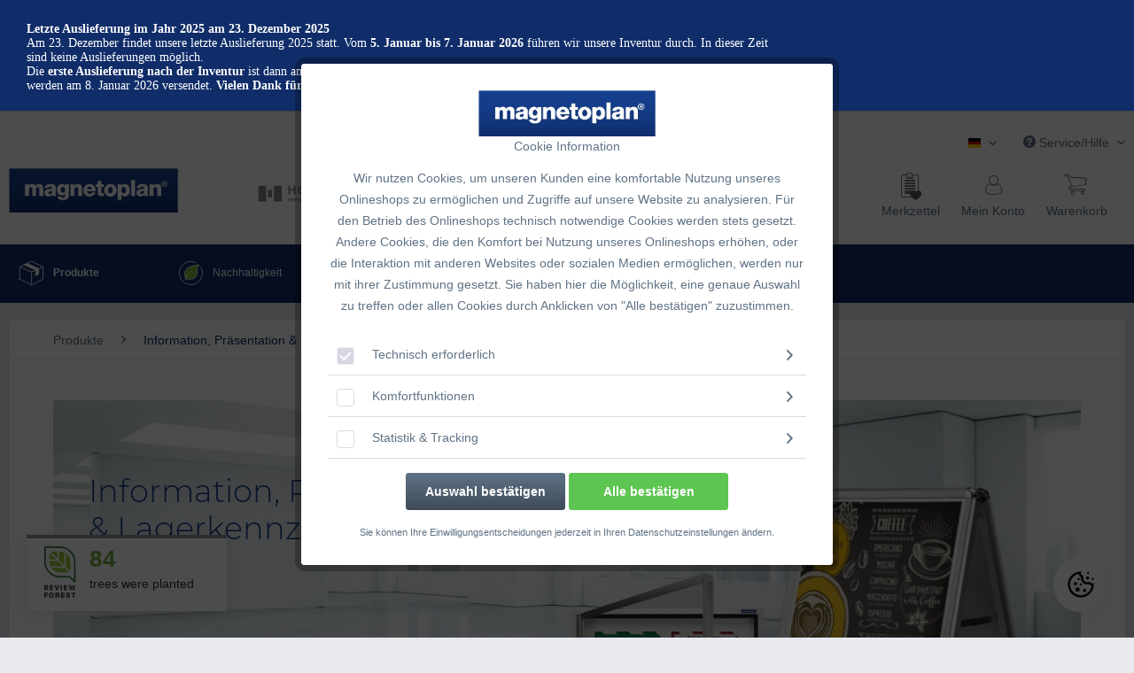

--- FILE ---
content_type: text/html; charset=UTF-8
request_url: https://magnetoplan.de/produkte/information-praesentation-lagerkennzeichnung/
body_size: 34354
content:
<!DOCTYPE html> <html class="no-js" lang="de" itemscope="itemscope" itemtype="https://schema.org/WebPage"> <head> <meta charset="utf-8"> <meta name="author" content="" /> <meta name="robots" content="index,follow" /> <meta name="revisit-after" content="15 days" /> <meta name="keywords" content="" /> <meta name="description" content="" /> <meta property="og:type" content="product.group" /> <meta property="og:site_name" content="magnetoplan Onlineshop" /> <meta property="og:title" content="Information, Präsentation &amp; Lagerkennzeichnung" /> <meta property="og:description" content="" /> <meta name="twitter:card" content="product" /> <meta name="twitter:site" content="magnetoplan Onlineshop" /> <meta name="twitter:title" content="Information, Präsentation &amp; Lagerkennzeichnung" /> <meta name="twitter:description" content="" /> <meta property="og:image" content="https://magnetoplan.de/media/image/c7/45/a9/Kategoriebild_Lager.jpg" /> <meta name="twitter:image" content="https://magnetoplan.de/media/image/c7/45/a9/Kategoriebild_Lager.jpg" /> <meta itemprop="copyrightHolder" content="magnetoplan Onlineshop" /> <meta itemprop="copyrightYear" content="2014" /> <meta itemprop="isFamilyFriendly" content="True" /> <meta itemprop="image" content="https://magnetoplan.de/media/image/3b/fd/2c/02_magnetoplan_Logo.png" /> <meta name="viewport" content="width=device-width, initial-scale=1.0"> <meta name="mobile-web-app-capable" content="yes"> <meta name="apple-mobile-web-app-title" content="magnetoplan Onlineshop"> <meta name="apple-mobile-web-app-capable" content="yes"> <meta name="apple-mobile-web-app-status-bar-style" content="default"> <link rel="alternate" hreflang="de-DE" href="https://magnetoplan.de/produkte/information-praesentation-lagerkennzeichnung/" /> <link rel="alternate" hreflang="en-GB" href="https://magnetoplan.de/en/products/information-presentation-warehouse-identification/" /> <link rel="apple-touch-icon-precomposed" href="https://magnetoplan.de/media/image/03/f7/f3/AppIcon_magnetoplan.png"> <link rel="shortcut icon" href="/themes/Frontend/Magnetoplan/frontend/_public/src/img/icons/favicon.ico"> <meta name="msapplication-navbutton-color" content="#102d69" /> <meta name="application-name" content="magnetoplan Onlineshop" /> <meta name="msapplication-starturl" content="https://magnetoplan.de/" /> <meta name="msapplication-window" content="width=1024;height=768" /> <meta name="msapplication-TileImage" content="https://magnetoplan.de/media/image/ec/94/a4/Windows_Icon_magnetoplan.png"> <meta name="msapplication-TileColor" content="#102d69"> <meta name="theme-color" content="#102d69" /> <link rel="canonical" href="https://magnetoplan.de/produkte/information-praesentation-lagerkennzeichnung/"/> <title itemprop="name">Information, Präsentation & Lagerkennzeichnung | Produkte | magnetoplan Onlineshop</title> <link href="/web/cache/1765969367_25df039b706296ab06f0df1f4fc15032.css" media="all" rel="stylesheet" type="text/css" /> <script>
dataLayer = window.dataLayer || []; dataLayer.push({"pageTitle":"Information, Pr\u00e4sentation & Lagerkennzeichnung | Produkte | magnetoplan Onlineshop","pageCategory":"Listing","pageSubCategory":"","pageCategoryID":"","productCategoryPath":"","pageSubCategoryID":"","pageCountryCode":"de_DE","pageLanguageCode":"de","pageVersion":1,"pageTestVariation":"1","pageValue":1,"pageAttributes":"1","productID":"","productStyleID":"","productEAN":"","productName":"","productPrice":"","productCategory":null,"productCurrency":"","productColor":"","productRealColor":"","visitorId":"","visitorLoginState":"","visitorType":"","visitorDemographicInfo":"","visitorSocialConnections":"","visitorLifetimeValue":"","visitorExistingCustomer":""});
dataLayer.push({"visitorLoginState":"Logged Out","visitorType":"NOT LOGGED IN","visitorLifetimeValue":0,"visitorExistingCustomer":"No"});
</script> <script>(function(w,d,s,l,i){w[l]=w[l]||[];w[l].push({'gtm.start':
new Date().getTime(),event:'gtm.js'});var f=d.getElementsByTagName(s)[0],
j=d.createElement(s),dl=l!='dataLayer'?'&l='+l:'';j.async=true;j.src=
'//www.googletagmanager.com/gtm.js?id='+i+dl;f.parentNode.insertBefore(j,f);
})(window,document,'script','dataLayer','GTM-P4PCZ5S');</script> <script>
var dreiwFacebookPixelDataLayer = {
'dwfbPixelID' : '1272733806241404',
'dwfbTracking' : 1,
'dwfbCookie' : 'allowCookie',
'dwfbValue' : '1',
'dwfbUseArticleId' : '0',
'track': [],
'trackCustom': [],
'shopId' : '2',
'currency': 'EUR',
'category': 'Information, Präsentation & Lagerkennzeichnung',
'url': '/Widgets/DreiwFacebookSnippet/ajaxGetProductBy'
};
dreiwFacebookPixelDataLayer.track.push('PageView');
dreiwFacebookPixelDataLayer.trackCustom.push({
ViewCategoryOverview : {
category_name: 'Information, Präsentation & Lagerkennzeichnung',
category_id: '813',
category_path: 'Produkte > Information, Präsentation & Lagerkennzeichnung'
}
}
);
</script> </head> <body class=" is--ctl-listing is--act-index is--listing-mlvp is--dwfbp kib-kcs is--no-sidebar " >  <noscript> <iframe src="//www.googletagmanager.com/ns.html?id=GTM-P4PCZ5S" height="0" width="0" style="display:none;visibility:hidden"> </iframe> </noscript>  <div data-paypalUnifiedMetaDataContainer="true" data-paypalUnifiedRestoreOrderNumberUrl="https://magnetoplan.de/widgets/PaypalUnifiedOrderNumber/restoreOrderNumber" class="is--hidden"> </div> <script>var mlvpProductData = [];var mlvpConfig = {controllerUrl: 'https://magnetoplan.de/MaxiaLvp/ajaxProductBox',inStockInfo: false};</script> <div class="page-wrap"> <noscript class="noscript-main"> <div class="alert is--warning"> <div class="alert--icon"> <i class="icon--element icon--warning"></i> </div> <div class="alert--content"> Um magnetoplan&#x20;Onlineshop in vollem Umfang nutzen zu k&ouml;nnen, empfehlen wir Ihnen Javascript in Ihrem Browser zu aktiveren. </div> </div> </noscript> <header class="header-main"> <div class="top-bar"> <div class="container block-group"> <nav class="navigation--subshops navigation--subshops-small-devices"> <a href="//holtzofficesupport.com" class="navigation--subshops-hos" title="HOLTZ OFFICE SUPPORT"></a> <a href="//copic.holtzofficesupport.com" class="navigation--subshops-copic" title="copic"></a> <a href="//transotype.holtzofficesupport.com" class="navigation--subshops-transotype" title="transotype"></a> </nav> <nav class="top-bar--navigation block" role="menubar">  <div class="top-bar--cart-list navigation--entry"> </div> <div class="top-bar--language navigation--entry"> <form method="post" class="language--form"> <div class="field--select"> <div class="language--flag de_DE">magnetoplan Onlineshop</div> <div class="select-field"> <select name="__shop" class="language--select" data-auto-submit="true"> <option value="2" selected="selected"> magnetoplan Onlineshop </option> <option value="9" > magnetoplan (english) </option> </select> </div> <input type="hidden" name="__redirect" value="1"> </div> </form> </div>  <div class="navigation--entry entry--service has--drop-down" role="menuitem" aria-haspopup="true" data-drop-down-menu="true"> <i class="icon--service"></i> Service/Hilfe <ul class="service--list is--rounded" role="menu"> <li class="service--entry" role="menuitem"> <a class="service--link" href="javascript:openCookieConsentManager()" title="Cookie preferences" > Cookie preferences </a> </li> <li class="service--entry" role="menuitem"> <a class="service--link" href="/redaktion/pdf-downloads/" title="PDF-Download" > PDF-Download </a> </li> <li class="service--entry" role="menuitem"> <a class="service--link" href="https://holtzofficesupport.com/marken/magnetoplan/" title="Über uns" rel="nofollow noopener"> Über uns </a> </li> <li class="service--entry" role="menuitem"> <a class="service--link" href="https://magnetoplan.de/kontaktformular" title="Kontakt" target="_self"> Kontakt </a> </li> <li class="service--entry" role="menuitem"> <a class="service--link" href="https://magnetoplan.de/agb" title="AGB" > AGB </a> </li> <li class="service--entry" role="menuitem"> <a class="service--link" href="https://magnetoplan.de/widerrufsrecht" title="Widerrufsrecht" > Widerrufsrecht </a> </li> <li class="service--entry" role="menuitem"> <a class="service--link" href="https://magnetoplan.de/datenschutz" title="Datenschutz" > Datenschutz </a> </li> <li class="service--entry" role="menuitem"> <a class="service--link" href="https://magnetoplan.de/impressum" title="Impressum" > Impressum </a> </li> </ul> </div> </nav> </div> </div> <div class="container header--navigation"> <div class="logo-main block-group" role="banner"> <div class="logo--shop block"> <a class="logo--link" href="https://magnetoplan.de/" title="magnetoplan Onlineshop - zur Startseite wechseln"> <picture> <source srcset="https://magnetoplan.de/media/image/3b/fd/2c/02_magnetoplan_Logo.png" media="(min-width: 78.75em)"> <source srcset="https://magnetoplan.de/media/image/3b/fd/2c/02_magnetoplan_Logo.png" media="(min-width: 64em)"> <source srcset="https://magnetoplan.de/media/image/3b/fd/2c/02_magnetoplan_Logo.png" media="(min-width: 48em)"> <img srcset="https://magnetoplan.de/media/image/3b/fd/2c/02_magnetoplan_Logo.png" alt="magnetoplan Onlineshop - zur Startseite wechseln" /> </picture> </a> </div> <div class="navigation--subshops navigation--subshops-large-devices"> <a href="//transotype.holtzofficesupport.com" class="navigation--subshops-transotype" title="transotype"></a> <a href="//copic.holtzofficesupport.com" class="navigation--subshops-copic" title="copic"></a> <a href="//holtzofficesupport.com" class="navigation--subshops-hos" title="HOLTZ OFFICE SUPPORT"></a> </div> <div class="navigation-options"> <ul> <li class="navigation--entry entry--notepad" role="menuitem"> <a href="https://magnetoplan.de/note" title="Merk&amp;shy;zettel"> <i class="hos-icon-notepad"> </i> <div class="navigation--entry-label">Merk&shy;zettel</div> </a> </li> <li class="navigation--entry entry--account" role="menuitem" data-offcanvas="true" data-offCanvasSelector=".account--dropdown-navigation"> <a href="https://magnetoplan.de/account" title="Mein Konto" class=""> <i class="hos-icon-account"></i> <div class="navigation--entry-label">Mein Konto</div> </a> </li> <li class="navigation--entry entry--cart" role="menuitem"> <a href="https://magnetoplan.de/checkout/cart" title="Waren&amp;shy;korb"> <span class="cart--display"> Waren&shy;korb </span> <span class="badge is--primary is--minimal cart--quantity is--hidden">0</span> <i class="hos-icon-cart"></i> <span class="cart--amount"> 0,00&nbsp;&euro; * </span> <div class="navigation--entry-label">Waren&shy;korb</div> </a> <div class="ajax-loader">&nbsp;</div> </li> </ul> </div> </div> <nav class="shop--navigation block-group"> <ul class="navigation--list block-group" role="menubar"> <li class="navigation--entry entry--menu-left" role="menuitem"> <a class="entry--link entry--trigger btn is--icon-left" href="#offcanvas--left" data-offcanvas="true" data-offCanvasSelector=".sidebar-main" aria-label="Menü"> <i class="icon--menu"></i> Menü </a> </li> <li class="navigation--entry entry--search" role="menuitem" data-search="true" aria-haspopup="true"> <a class="btn entry--link entry--trigger" href="#show-hide--search" title="Suche anzeigen / schließen"> <i class="hos-icon-search"></i> <span class="search--display">Suchen</span> </a> <form action="/search" method="get" class="main-search--form"> <input type="search" name="sSearch" aria-label="Suchbegriff..." class="main-search--field" autocomplete="off" autocapitalize="off" placeholder="Suchbegriff..." maxlength="30" /> <button type="submit" class="main-search--button" aria-label="Suchen"> <i class="hos-icon-search"></i> <span class="main-search--text">Was dürfen wir für Sie finden?</span> </button> <div class="form--ajax-loader">&nbsp;</div> </form> <div class="main-search--results"></div> </li>  <li class="navigation--entry entry--notepad" role="menuitem"> <a href="https://magnetoplan.de/note" title="Merk&amp;shy;zettel"> <i class="hos-icon-notepad"> </i> <div class="navigation--entry-label">Merk&shy;zettel</div> </a> </li> <li class="navigation--entry entry--account" role="menuitem" data-offcanvas="true" data-offCanvasSelector=".account--dropdown-navigation"> <a href="https://magnetoplan.de/account" title="Mein Konto" class=""> <i class="hos-icon-account"></i> <div class="navigation--entry-label">Mein Konto</div> </a> </li> <li class="navigation--entry entry--cart" role="menuitem"> <a href="https://magnetoplan.de/checkout/cart" title="Waren&amp;shy;korb"> <span class="cart--display"> Waren&shy;korb </span> <span class="badge is--primary is--minimal cart--quantity is--hidden">0</span> <i class="hos-icon-cart"></i> <span class="cart--amount"> 0,00&nbsp;&euro; * </span> <div class="navigation--entry-label">Waren&shy;korb</div> </a> <div class="ajax-loader">&nbsp;</div> </li>  </ul> </nav> <div class="container--ajax-cart" data-collapse-cart="true" data-displayMode="offcanvas"></div> </div> </header> <nav class="navigation-main"> <div class="container" data-listSelector=".navigation--list.container" data-viewPortSelector=".navigation--list-wrapper"> <div class="navigation--list-wrapper"> <ul class="navigation--list container" role="menubar" itemscope="itemscope" itemtype="https://schema.org/SiteNavigationElement"> <li class="navigation--entry is--active" role="menuitem"> <img class="hue-nav-icon" src="https://magnetoplan.de/media/vector/5f/3a/90/01_Icon_Produkte.svg" /> <a class="navigation--link is--active" href="https://magnetoplan.de/produkte/" title="Produkte" itemprop="url"> <span itemprop="name">Produkte</span> </a> </li><li class="navigation--entry" role="menuitem"> <img class="hue-nav-icon" src="https://magnetoplan.de/media/vector/69/79/68/02_Icon_Nachhaltigkeit.svg" /> <a class="navigation--link" href="https://magnetoplan.de/nachhaltigkeit/" title="Nachhaltigkeit" itemprop="url"> <span itemprop="name">Nachhaltigkeit</span> </a> </li><li class="navigation--entry" role="menuitem"> <img class="hue-nav-icon" src="https://magnetoplan.de/media/vector/8b/63/6f/03_Icons_NewWork.svg" /> <a class="navigation--link" href="https://magnetoplan.de/new-work/" title="New Work" itemprop="url"> <span itemprop="name">New Work</span> </a> </li><li class="navigation--entry" role="menuitem"> <img class="hue-nav-icon" src="https://magnetoplan.de/media/vector/fe/78/e8/05_Icon_Designprodukte.svg" /> <a class="navigation--link" href="https://magnetoplan.de/design-produkte/" title="Design-Produkte" itemprop="url"> <span itemprop="name">Design-Produkte</span> </a> </li><li class="navigation--entry" role="menuitem"> <img class="hue-nav-icon" src="https://magnetoplan.de/media/vector/36/a8/64/06_Icon_UeberUns.svg" /> <a class="navigation--link" href="https://magnetoplan.de/ueber-uns/" title="Über Uns" itemprop="url"> <span itemprop="name">Über Uns</span> </a> </li> </ul> </div> <div class="advanced-menu" data-advanced-menu="true" data-hoverDelay="250"> <div class="menu--container"> <div class="content--wrapper has--content has--teaser"> <div class="menu--mood-image" style="display: block; background-image: url(https://magnetoplan.de/media/image/0d/3f/16/Kategoriebild_Produkte.jpg);"></div> <ul class="menu--list menu--level-0" style="width: 50%;"> <li class="menu--list-item item--level-0" style="width: 100%"> <img class="hue-nav-icon" src="https://magnetoplan.de/media/vector/45/eb/11/01_Icon_Neu.svg" /> <a href="https://magnetoplan.de/produkte/neuheiten/" class="menu--list-item-link" aria-label="Neuheiten" title="Neuheiten">Neuheiten</a> <div class="menu--list-item-arrow">&gt;</div> <div class="menu--mood-image" style="background-image: url(https://magnetoplan.de/media/image/51/bb/b1/Kategoriebild_Neuheiten.jpg);"></div> </li> <li class="menu--list-item item--level-0" style="width: 100%"> <img class="hue-nav-icon" src="https://magnetoplan.de/media/vector/e4/7a/f9/02_Icon_Nachhaltigkeitq8af8lszY78A3.svg" /> <a href="https://magnetoplan.de/produkte/nachhaltigkeit/" class="menu--list-item-link" aria-label="Nachhaltigkeit" title="Nachhaltigkeit">Nachhaltigkeit</a> <div class="menu--list-item-arrow">&gt;</div> <div class="menu--mood-image" style="background-image: url(https://magnetoplan.de/media/image/f7/4d/45/Kategoriebild_Nachhaltigkeit.jpg);"></div> </li> <li class="menu--list-item item--level-0" style="width: 100%"> <img class="hue-nav-icon" src="https://magnetoplan.de/media/vector/1c/09/1e/21_Icon_WoodSeries.svg" /> <a href="https://magnetoplan.de/produkte/whiteboards-glasboards-schreibtafeln/wood-series/" class="menu--list-item-link" aria-label="Wood Series" title="Wood Series">Wood Series</a> <ul class="menu--list menu--level-1"> <li class="menu--list-item item--level-1"> <a href="https://magnetoplan.de/cat/index/sCategory/1000" class="menu--list-item-link" aria-label="Marker Holder Wood Series" title="Marker Holder Wood Series">Marker Holder Wood Series</a> </li> <li class="menu--list-item item--level-1"> <a href="https://magnetoplan.de/cat/index/sCategory/1001" class="menu--list-item-link" aria-label="Tafellöscher Wood Series" title="Tafellöscher Wood Series">Tafellöscher Wood Series</a> </li> <li class="menu--list-item item--level-1"> <a href="https://magnetoplan.de/cat/index/sCategory/1002" class="menu--list-item-link" aria-label="Design Magnets Cube Wood Series" title="Design Magnets Cube Wood Series">Design Magnets Cube Wood Series</a> </li> <li class="menu--list-item item--level-1"> <a href="https://magnetoplan.de/cat/index/sCategory/1003" class="menu--list-item-link" aria-label="Design Magnets Circle Wood Series" title="Design Magnets Circle Wood Series">Design Magnets Circle Wood Series</a> </li> <li class="menu--list-item item--level-1"> <a href="https://magnetoplan.de/cat/index/sCategory/1004" class="menu--list-item-link" aria-label="Design Pins Wood Series" title="Design Pins Wood Series">Design Pins Wood Series</a> </li> <li class="menu--list-item item--level-1"> <a href="https://magnetoplan.de/cat/index/sCategory/1005" class="menu--list-item-link" aria-label="Board Organizer Wood Series" title="Board Organizer Wood Series">Board Organizer Wood Series</a> </li> <li class="menu--list-item item--level-1"> <a href="https://magnetoplan.de/cat/index/sCategory/1006" class="menu--list-item-link" aria-label="Whiteboards Essentials Kit Wood Series" title="Whiteboards Essentials Kit Wood Series">Whiteboards Essentials Kit Wood Series</a> </li> <li class="menu--list-item item--level-1"> <a href="https://magnetoplan.de/cat/index/sCategory/1062" class="menu--list-item-link" aria-label="Moderationskoffer Wood Series" title="Moderationskoffer Wood Series">Moderationskoffer Wood Series</a> </li> </ul> <div class="menu--list-item-arrow">&gt;</div> </li> <li class="menu--list-item item--level-0" style="width: 100%"> <img class="hue-nav-icon" src="https://magnetoplan.de/media/vector/05/f9/e4/03_Icon_Hygiene.svg" /> <a href="https://magnetoplan.de/produkte/hygiene-sicherheit/" class="menu--list-item-link" aria-label="Hygiene &amp; Sicherheit" title="Hygiene &amp; Sicherheit">Hygiene & Sicherheit</a> <ul class="menu--list menu--level-1"> <li class="menu--list-item item--level-1"> <a href="https://magnetoplan.de/produkte/hygiene-sicherheit/hygiene-und-spuckschutzwaende/" class="menu--list-item-link" aria-label="Hygiene- und Spuckschutzwände" title="Hygiene- und Spuckschutzwände">Hygiene- und Spuckschutzwände</a> </li> <li class="menu--list-item item--level-1"> <a href="https://magnetoplan.de/produkte/hygiene-sicherheit/gesichtsschutz-visier/" class="menu--list-item-link" aria-label="Gesichtsschutz-Visier" title="Gesichtsschutz-Visier">Gesichtsschutz-Visier</a> </li> <li class="menu--list-item item--level-1"> <a href="https://magnetoplan.de/produkte/hygiene-sicherheit/zubehoer-fuer-hygiene-und-sicherheit/" class="menu--list-item-link" aria-label="Zubehör für Hygiene und Sicherheit" title="Zubehör für Hygiene und Sicherheit">Zubehör für Hygiene und Sicherheit</a> </li> </ul> <div class="menu--list-item-arrow">&gt;</div> <div class="menu--mood-image" style="background-image: url(https://magnetoplan.de/media/image/b2/3d/1f/Kategoriebild_Hygiene.jpg);"></div> </li> <li class="menu--list-item item--level-0" style="width: 100%"> <img class="hue-nav-icon" src="https://magnetoplan.de/media/vector/fa/fc/37/04_Icon_AgilesArbeiten.svg" /> <a href="https://magnetoplan.de/produkte/agiles-kollaboratives-arbeiten/" class="menu--list-item-link" aria-label="Agiles &amp; kollaboratives Arbeiten" title="Agiles &amp; kollaboratives Arbeiten">Agiles & kollaboratives Arbeiten</a> <ul class="menu--list menu--level-1"> <li class="menu--list-item item--level-1"> <a href="https://magnetoplan.de/produkte/agiles-kollaboratives-arbeiten/was-ist-agiles-arbeiten/" class="menu--list-item-link" aria-label="Was ist Agiles Arbeiten" title="Was ist Agiles Arbeiten">Was ist Agiles Arbeiten</a> </li> <li class="menu--list-item item--level-1"> <a href="https://magnetoplan.de/produkte/agiles-kollaboratives-arbeiten/komplettloesungen/" class="menu--list-item-link" aria-label="Komplettlösungen" title="Komplettlösungen">Komplettlösungen</a> </li> <li class="menu--list-item item--level-1"> <a href="https://magnetoplan.de/produkte/agiles-kollaboratives-arbeiten/scrum/" class="menu--list-item-link" aria-label="Scrum" title="Scrum">Scrum</a> </li> <li class="menu--list-item item--level-1"> <a href="https://magnetoplan.de/produkte/agiles-kollaboratives-arbeiten/produkte-agiles-arbeiten/" class="menu--list-item-link" aria-label="Produkte Agiles Arbeiten" title="Produkte Agiles Arbeiten">Produkte Agiles Arbeiten</a> </li> <li class="menu--list-item item--level-1"> <a href="https://magnetoplan.de/produkte/agiles-kollaboratives-arbeiten/zubehoer-agiles-arbeiten/" class="menu--list-item-link" aria-label="Zubehör Agiles Arbeiten" title="Zubehör Agiles Arbeiten">Zubehör Agiles Arbeiten</a> </li> </ul> <div class="menu--list-item-arrow">&gt;</div> <div class="menu--mood-image" style="background-image: url(https://magnetoplan.de/media/image/dd/13/e2/Kategoriebild_AgilesArbeiten.jpg);"></div> </li> <li class="menu--list-item item--level-0" style="width: 100%"> <img class="hue-nav-icon" src="https://magnetoplan.de/media/vector/6b/a7/25/05_Icon_Whiteboards.svg" /> <a href="https://magnetoplan.de/produkte/whiteboards-glasboards-schreibtafeln/" class="menu--list-item-link" aria-label="Whiteboards, Glasboards &amp; Schreibtafeln" title="Whiteboards, Glasboards &amp; Schreibtafeln">Whiteboards, Glasboards & Schreibtafeln</a> <ul class="menu--list menu--level-1"> <li class="menu--list-item item--level-1"> <a href="https://magnetoplan.de/produkte/whiteboards-glasboards-schreibtafeln/design-whiteboard-ferroscript-emailliert/" class="menu--list-item-link" aria-label="Design-Whiteboard ferroscript, emailliert" title="Design-Whiteboard ferroscript, emailliert">Design-Whiteboard ferroscript, emailliert</a> </li> <li class="menu--list-item item--level-1"> <a href="https://magnetoplan.de/produkte/whiteboards-glasboards-schreibtafeln/design-whiteboard-cc-emailliert/" class="menu--list-item-link" aria-label="Design-Whiteboard CC, emailliert" title="Design-Whiteboard CC, emailliert">Design-Whiteboard CC, emailliert</a> </li> <li class="menu--list-item item--level-1"> <a href="https://magnetoplan.de/produkte/whiteboards-glasboards-schreibtafeln/design-whiteboard-sp-lackiert/" class="menu--list-item-link" aria-label="Design-Whiteboard SP, lackiert" title="Design-Whiteboard SP, lackiert">Design-Whiteboard SP, lackiert</a> </li> <li class="menu--list-item item--level-1"> <a href="https://magnetoplan.de/produkte/whiteboards-glasboards-schreibtafeln/design-thinking-whiteboard/" class="menu--list-item-link" aria-label="Design-Thinking Whiteboard" title="Design-Thinking Whiteboard">Design-Thinking Whiteboard</a> </li> <li class="menu--list-item item--level-1"> <a href="https://magnetoplan.de/produkte/whiteboards-glasboards-schreibtafeln/tischtrennwaende-variopin/" class="menu--list-item-link" aria-label="Tischtrennwände VarioPin" title="Tischtrennwände VarioPin">Tischtrennwände VarioPin</a> </li> <li class="menu--list-item item--level-1"> <a href="https://magnetoplan.de/produkte/whiteboards-glasboards-schreibtafeln/mobile-whiteboards/" class="menu--list-item-link" aria-label="Mobile Whiteboards" title="Mobile Whiteboards">Mobile Whiteboards</a> </li> <li class="menu--list-item item--level-1"> <a href="https://magnetoplan.de/produkte/whiteboards-glasboards-schreibtafeln/infinity-walls/" class="menu--list-item-link" aria-label="Infinity Walls" title="Infinity Walls">Infinity Walls</a> </li> <li class="menu--list-item item--level-1"> <a href="https://magnetoplan.de/produkte/whiteboards-glasboards-schreibtafeln/design-glasboards/" class="menu--list-item-link" aria-label="Design-Glasboards" title="Design-Glasboards">Design-Glasboards</a> </li> <li class="menu--list-item item--level-1"> <a href="https://magnetoplan.de/produkte/whiteboards-glasboards-schreibtafeln/kreidetafeln/" class="menu--list-item-link" aria-label="Kreidetafeln" title="Kreidetafeln">Kreidetafeln</a> </li> <li class="menu--list-item item--level-1"> <a href="https://magnetoplan.de/produkte/whiteboards-glasboards-schreibtafeln/whiteboards-mit-mdf-rahmen/" class="menu--list-item-link" aria-label="Whiteboards mit MDF-Rahmen" title="Whiteboards mit MDF-Rahmen">Whiteboards mit MDF-Rahmen</a> </li> <li class="menu--list-item item--level-1"> <a href="https://magnetoplan.de/produkte/whiteboards-glasboards-schreibtafeln/whiteboard-zubehoer/" class="menu--list-item-link" aria-label="Whiteboard-Zubehör" title="Whiteboard-Zubehör">Whiteboard-Zubehör</a> </li> <li class="menu--list-item item--level-1"> <a href="https://magnetoplan.de/produkte/whiteboards-glasboards-schreibtafeln/glasboard-zubehoer/" class="menu--list-item-link" aria-label="Glasboard-Zubehör" title="Glasboard-Zubehör">Glasboard-Zubehör</a> </li> <li class="menu--list-item item--level-1"> <a href="https://magnetoplan.de/produkte/whiteboards-glasboards-schreibtafeln/kreidetafel-zubehoer/" class="menu--list-item-link" aria-label="Kreidetafel-Zubehör" title="Kreidetafel-Zubehör">Kreidetafel-Zubehör</a> </li> <li class="menu--list-item item--level-1"> <a href="https://magnetoplan.de/produkte/whiteboards-glasboards-schreibtafeln/reinigung/" class="menu--list-item-link" aria-label="Reinigung" title="Reinigung">Reinigung</a> </li> <li class="menu--list-item item--level-1"> <a href="https://magnetoplan.de/produkte/whiteboards-glasboards-schreibtafeln/wandschienensystem/" class="menu--list-item-link" aria-label="Wandschienensystem" title="Wandschienensystem">Wandschienensystem</a> </li> <li class="menu--list-item item--level-1"> <a href="https://magnetoplan.de/produkte/whiteboards-glasboards-schreibtafeln/billion-boards/" class="menu--list-item-link" aria-label="Billion-Boards" title="Billion-Boards">Billion-Boards</a> </li> </ul> <div class="menu--list-item-arrow">&gt;</div> <div class="menu--mood-image" style="background-image: url(https://magnetoplan.de/media/image/3d/7d/61/Kategoriebild_Whiteboards.jpg);"></div> </li> <li class="menu--list-item item--level-0" style="width: 100%"> <img class="hue-nav-icon" src="https://magnetoplan.de/media/vector/77/23/17/06_Icon_Flipchart.svg" /> <a href="https://magnetoplan.de/produkte/flipcharts/" class="menu--list-item-link" aria-label="Flipcharts" title="Flipcharts">Flipcharts</a> <ul class="menu--list menu--level-1"> <li class="menu--list-item item--level-1"> <a href="https://magnetoplan.de/produkte/flipcharts/flipcharts-mobil/" class="menu--list-item-link" aria-label="Flipcharts mobil" title="Flipcharts mobil">Flipcharts mobil</a> </li> <li class="menu--list-item item--level-1"> <a href="https://magnetoplan.de/produkte/flipcharts/design-flipcharts/" class="menu--list-item-link" aria-label="Design-Flipcharts" title="Design-Flipcharts">Design-Flipcharts</a> </li> <li class="menu--list-item item--level-1"> <a href="https://magnetoplan.de/produkte/flipcharts/flipchart-zubehoer/" class="menu--list-item-link" aria-label="Flipchart-Zubehör" title="Flipchart-Zubehör">Flipchart-Zubehör</a> </li> <li class="menu--list-item item--level-1"> <a href="https://magnetoplan.de/produkte/flipcharts/reinigung/" class="menu--list-item-link" aria-label="Reinigung" title="Reinigung">Reinigung</a> </li> </ul> <div class="menu--list-item-arrow">&gt;</div> <div class="menu--mood-image" style="background-image: url(https://magnetoplan.de/media/image/14/d1/a0/Kategoriebild_Flipcharts.jpg);"></div> </li> <li class="menu--list-item item--level-0" style="width: 100%"> <img class="hue-nav-icon" src="https://magnetoplan.de/media/vector/af/27/95/07_Icon_Magnete.svg" /> <a href="https://magnetoplan.de/produkte/magnete/" class="menu--list-item-link" aria-label="Magnete" title="Magnete">Magnete</a> <ul class="menu--list menu--level-1"> <li class="menu--list-item item--level-1"> <a href="https://magnetoplan.de/produkte/magnete/klassische-bueromagnete/" class="menu--list-item-link" aria-label="Klassische Büromagnete" title="Klassische Büromagnete">Klassische Büromagnete</a> </li> <li class="menu--list-item item--level-1"> <a href="https://magnetoplan.de/produkte/magnete/design-magnete/" class="menu--list-item-link" aria-label="Design-Magnete" title="Design-Magnete">Design-Magnete</a> </li> <li class="menu--list-item item--level-1"> <a href="https://magnetoplan.de/produkte/magnete/deko-magnete/" class="menu--list-item-link" aria-label="Deko-Magnete" title="Deko-Magnete">Deko-Magnete</a> </li> <li class="menu--list-item item--level-1"> <a href="https://magnetoplan.de/produkte/magnete/hakenmagnete/" class="menu--list-item-link" aria-label="Hakenmagnete" title="Hakenmagnete">Hakenmagnete</a> </li> <li class="menu--list-item item--level-1"> <a href="https://magnetoplan.de/produkte/magnete/takkis-unsichtbare-magnete/" class="menu--list-item-link" aria-label="Takkis, unsichtbare Magnete" title="Takkis, unsichtbare Magnete">Takkis, unsichtbare Magnete</a> </li> <li class="menu--list-item item--level-1"> <a href="https://magnetoplan.de/produkte/magnete/magnet-etiketten/" class="menu--list-item-link" aria-label="Magnet-Etiketten" title="Magnet-Etiketten">Magnet-Etiketten</a> </li> <li class="menu--list-item item--level-1"> <a href="https://magnetoplan.de/produkte/magnete/magnetleisten/" class="menu--list-item-link" aria-label="Magnetleisten" title="Magnetleisten">Magnetleisten</a> </li> <li class="menu--list-item item--level-1"> <a href="https://magnetoplan.de/produkte/magnete/magnetowand/" class="menu--list-item-link" aria-label="magnetowand" title="magnetowand">magnetowand</a> </li> <li class="menu--list-item item--level-1"> <a href="https://magnetoplan.de/produkte/magnete/magnetbaender/" class="menu--list-item-link" aria-label="Magnetbänder" title="Magnetbänder">Magnetbänder</a> </li> </ul> <div class="menu--list-item-arrow">&gt;</div> <div class="menu--mood-image" style="background-image: url(https://magnetoplan.de/media/image/a2/e3/b2/Kategoriebild_Magnete.jpg);"></div> </li> <li class="menu--list-item item--level-0" style="width: 100%"> <img class="hue-nav-icon" src="https://magnetoplan.de/media/vector/47/4a/22/08_Icon_Lager.svg" /> <a href="https://magnetoplan.de/produkte/information-praesentation-lagerkennzeichnung/" class="menu--list-item-link" aria-label="Information, Präsentation &amp; Lagerkennzeichnung" title="Information, Präsentation &amp; Lagerkennzeichnung">Information, Präsentation & Lagerkennzeichnung</a> <ul class="menu--list menu--level-1"> <li class="menu--list-item item--level-1"> <a href="https://magnetoplan.de/produkte/information-praesentation-lagerkennzeichnung/inforahmen-selbstklebend-magnetrahmen/" class="menu--list-item-link" aria-label="Inforahmen selbstklebend + Magnetrahmen" title="Inforahmen selbstklebend + Magnetrahmen">Inforahmen selbstklebend + Magnetrahmen</a> </li> <li class="menu--list-item item--level-1"> <a href="https://magnetoplan.de/produkte/information-praesentation-lagerkennzeichnung/magnettaschen/" class="menu--list-item-link" aria-label="Magnettaschen" title="Magnettaschen">Magnettaschen</a> </li> <li class="menu--list-item item--level-1"> <a href="https://magnetoplan.de/produkte/information-praesentation-lagerkennzeichnung/magnetpapier/" class="menu--list-item-link" aria-label="Magnetpapier" title="Magnetpapier">Magnetpapier</a> </li> <li class="menu--list-item item--level-1"> <a href="https://magnetoplan.de/produkte/information-praesentation-lagerkennzeichnung/magnet-etiketten/" class="menu--list-item-link" aria-label="Magnet-Etiketten" title="Magnet-Etiketten">Magnet-Etiketten</a> </li> <li class="menu--list-item item--level-1"> <a href="https://magnetoplan.de/produkte/information-praesentation-lagerkennzeichnung/magnetbaender-magnetowand-leisten/" class="menu--list-item-link" aria-label="Magnetbänder + magnetowand-Leisten" title="Magnetbänder + magnetowand-Leisten">Magnetbänder + magnetowand-Leisten</a> </li> <li class="menu--list-item item--level-1"> <a href="https://magnetoplan.de/produkte/information-praesentation-lagerkennzeichnung/magnetisches-klemmbrett/" class="menu--list-item-link" aria-label="Magnetisches Klemmbrett" title="Magnetisches Klemmbrett">Magnetisches Klemmbrett</a> </li> <li class="menu--list-item item--level-1"> <a href="https://magnetoplan.de/produkte/information-praesentation-lagerkennzeichnung/schaukaesten/" class="menu--list-item-link" aria-label="Schaukästen" title="Schaukästen">Schaukästen</a> </li> <li class="menu--list-item item--level-1"> <a href="https://magnetoplan.de/produkte/information-praesentation-lagerkennzeichnung/zubehoer-schaukaesten/" class="menu--list-item-link" aria-label="Zubehör Schaukästen" title="Zubehör Schaukästen">Zubehör Schaukästen</a> </li> <li class="menu--list-item item--level-1"> <a href="https://magnetoplan.de/produkte/information-praesentation-lagerkennzeichnung/klapprahmen/" class="menu--list-item-link" aria-label="Klapprahmen" title="Klapprahmen">Klapprahmen</a> </li> <li class="menu--list-item item--level-1"> <a href="https://magnetoplan.de/produkte/information-praesentation-lagerkennzeichnung/kundenstopper/" class="menu--list-item-link" aria-label="Kundenstopper" title="Kundenstopper">Kundenstopper</a> </li> <li class="menu--list-item item--level-1"> <a href="https://magnetoplan.de/produkte/information-praesentation-lagerkennzeichnung/tischaufsteller/" class="menu--list-item-link" aria-label="Tischaufsteller" title="Tischaufsteller">Tischaufsteller</a> </li> <li class="menu--list-item item--level-1"> <a href="https://magnetoplan.de/cat/index/sCategory/1007" class="menu--list-item-link" aria-label="Infopoint" title="Infopoint">Infopoint</a> </li> </ul> <div class="menu--list-item-arrow">&gt;</div> <div class="menu--mood-image" style="background-image: url(https://magnetoplan.de/media/image/c7/45/a9/Kategoriebild_Lager.jpg);"></div> </li> <li class="menu--list-item item--level-0" style="width: 100%"> <img class="hue-nav-icon" src="https://magnetoplan.de/media/vector/76/05/6a/24_Icon_Schreibtischorganisation.svg" /> <a href="https://magnetoplan.de/cat/index/sCategory/1041" class="menu--list-item-link" aria-label="Schreibtischorganisation" title="Schreibtischorganisation">Schreibtischorganisation</a> <ul class="menu--list menu--level-1"> <li class="menu--list-item item--level-1"> <a href="https://magnetoplan.de/cat/index/sCategory/1042" class="menu--list-item-link" aria-label="magnetoplan Glasboard Desk Organizer" title="magnetoplan Glasboard Desk Organizer">magnetoplan Glasboard Desk Organizer</a> </li> <li class="menu--list-item item--level-1"> <a href="https://magnetoplan.de/cat/index/sCategory/1043" class="menu--list-item-link" aria-label="magnetoplan Desk Sharing &amp; Hot Desking Bag" title="magnetoplan Desk Sharing &amp; Hot Desking Bag">magnetoplan Desk Sharing & Hot Desking Bag</a> </li> </ul> <div class="menu--list-item-arrow">&gt;</div> </li> <li class="menu--list-item item--level-0" style="width: 100%"> <img class="hue-nav-icon" src="https://magnetoplan.de/media/vector/72/8c/fa/09_Icon_Moderation.svg" /> <a href="https://magnetoplan.de/produkte/moderation/" class="menu--list-item-link" aria-label="Moderation" title="Moderation">Moderation</a> <ul class="menu--list menu--level-1"> <li class="menu--list-item item--level-1"> <a href="https://magnetoplan.de/produkte/moderation/standard-moderationstafeln/" class="menu--list-item-link" aria-label="Standard-Moderationstafeln" title="Standard-Moderationstafeln">Standard-Moderationstafeln</a> </li> <li class="menu--list-item item--level-1"> <a href="https://magnetoplan.de/produkte/moderation/design-moderationstafeln/" class="menu--list-item-link" aria-label="Design-Moderationstafeln" title="Design-Moderationstafeln">Design-Moderationstafeln</a> </li> <li class="menu--list-item item--level-1"> <a href="https://magnetoplan.de/produkte/moderation/zubehoer-fuer-moderationstafeln/" class="menu--list-item-link" aria-label="Zubehör für Moderationstafeln" title="Zubehör für Moderationstafeln">Zubehör für Moderationstafeln</a> </li> <li class="menu--list-item item--level-1"> <a href="https://magnetoplan.de/produkte/moderation/moderationskoffer/" class="menu--list-item-link" aria-label="Moderationskoffer" title="Moderationskoffer">Moderationskoffer</a> </li> <li class="menu--list-item item--level-1"> <a href="https://magnetoplan.de/produkte/moderation/moderatoren-taschen/" class="menu--list-item-link" aria-label="Moderatoren-Taschen" title="Moderatoren-Taschen">Moderatoren-Taschen</a> </li> <li class="menu--list-item item--level-1"> <a href="https://magnetoplan.de/produkte/moderation/moderations-zubehoer/" class="menu--list-item-link" aria-label="Moderations-Zubehör" title="Moderations-Zubehör">Moderations-Zubehör</a> </li> <li class="menu--list-item item--level-1"> <a href="https://magnetoplan.de/produkte/moderation/wandschienensystem/" class="menu--list-item-link" aria-label="Wandschienensystem" title="Wandschienensystem">Wandschienensystem</a> </li> </ul> <div class="menu--list-item-arrow">&gt;</div> <div class="menu--mood-image" style="background-image: url(https://magnetoplan.de/media/image/78/2b/cd/Kategoriebild_Moderation.jpg);"></div> </li> <li class="menu--list-item item--level-0" style="width: 100%"> <img class="hue-nav-icon" src="https://magnetoplan.de/media/vector/6a/74/c5/10_Icon_Raumteiler.svg" /> <a href="https://magnetoplan.de/produkte/praesentationswaende-raumteiler-pinnwaende/" class="menu--list-item-link" aria-label="Präsentationswände, Raumteiler &amp; Pinnwände" title="Präsentationswände, Raumteiler &amp; Pinnwände">Präsentationswände, Raumteiler & Pinnwände</a> <ul class="menu--list menu--level-1"> <li class="menu--list-item item--level-1"> <a href="https://magnetoplan.de/produkte/praesentationswaende-raumteiler-pinnwaende/praesentationswaende/" class="menu--list-item-link" aria-label="Präsentationswände" title="Präsentationswände">Präsentationswände</a> </li> <li class="menu--list-item item--level-1"> <a href="https://magnetoplan.de/produkte/praesentationswaende-raumteiler-pinnwaende/raumteiler/" class="menu--list-item-link" aria-label="Raumteiler" title="Raumteiler">Raumteiler</a> </li> <li class="menu--list-item item--level-1"> <a href="https://magnetoplan.de/produkte/praesentationswaende-raumteiler-pinnwaende/tischtrennwaende-variopin/" class="menu--list-item-link" aria-label="Tischtrennwände VarioPin" title="Tischtrennwände VarioPin">Tischtrennwände VarioPin</a> </li> <li class="menu--list-item item--level-1"> <a href="https://magnetoplan.de/produkte/praesentationswaende-raumteiler-pinnwaende/oekologische-pinnwaende/" class="menu--list-item-link" aria-label="Ökologische Pinnwände" title="Ökologische Pinnwände">Ökologische Pinnwände</a> </li> <li class="menu--list-item item--level-1"> <a href="https://magnetoplan.de/produkte/praesentationswaende-raumteiler-pinnwaende/design-pinnboard-sp/" class="menu--list-item-link" aria-label="Design-Pinnboard SP" title="Design-Pinnboard SP">Design-Pinnboard SP</a> </li> <li class="menu--list-item item--level-1"> <a href="https://magnetoplan.de/produkte/praesentationswaende-raumteiler-pinnwaende/korkboards/" class="menu--list-item-link" aria-label="Korkboards" title="Korkboards">Korkboards</a> </li> </ul> <div class="menu--list-item-arrow">&gt;</div> <div class="menu--mood-image" style="background-image: url(https://magnetoplan.de/media/image/b1/43/10/Kategoriebild_Raumteiler.jpg);"></div> </li> <li class="menu--list-item item--level-0" style="width: 100%"> <img class="hue-nav-icon" src="https://magnetoplan.de/media/vector/e2/42/b8/11_Icon_Plantafel.svg" /> <a href="https://magnetoplan.de/produkte/plantafeln-projektmanagement/" class="menu--list-item-link" aria-label="Plantafeln &amp; Projektmanagement" title="Plantafeln &amp; Projektmanagement">Plantafeln & Projektmanagement</a> <ul class="menu--list menu--level-1"> <li class="menu--list-item item--level-1"> <a href="https://magnetoplan.de/produkte/plantafeln-projektmanagement/scrumboards/" class="menu--list-item-link" aria-label="Scrumboards" title="Scrumboards">Scrumboards</a> </li> <li class="menu--list-item item--level-1"> <a href="https://magnetoplan.de/produkte/plantafeln-projektmanagement/wandschienen-zubehoer/" class="menu--list-item-link" aria-label="Wandschienen-Zubehör" title="Wandschienen-Zubehör">Wandschienen-Zubehör</a> </li> <li class="menu--list-item item--level-1"> <a href="https://magnetoplan.de/produkte/plantafeln-projektmanagement/wochenplaner/" class="menu--list-item-link" aria-label="Wochenplaner" title="Wochenplaner">Wochenplaner</a> </li> <li class="menu--list-item item--level-1"> <a href="https://magnetoplan.de/produkte/plantafeln-projektmanagement/monatsplaner/" class="menu--list-item-link" aria-label="Monatsplaner" title="Monatsplaner">Monatsplaner</a> </li> <li class="menu--list-item item--level-1"> <a href="https://magnetoplan.de/produkte/plantafeln-projektmanagement/jahresplaner/" class="menu--list-item-link" aria-label="Jahresplaner" title="Jahresplaner">Jahresplaner</a> </li> <li class="menu--list-item item--level-1"> <a href="https://magnetoplan.de/produkte/plantafeln-projektmanagement/zubehoer-fuer-jahresplaner/" class="menu--list-item-link" aria-label="Zubehör für Jahresplaner" title="Zubehör für Jahresplaner">Zubehör für Jahresplaner</a> </li> <li class="menu--list-item item--level-1"> <a href="https://magnetoplan.de/produkte/plantafeln-projektmanagement/aktivitaeten-und-urlaubsplaner/" class="menu--list-item-link" aria-label="Aktivitäten- und Urlaubsplaner" title="Aktivitäten- und Urlaubsplaner">Aktivitäten- und Urlaubsplaner</a> </li> <li class="menu--list-item item--level-1"> <a href="https://magnetoplan.de/produkte/plantafeln-projektmanagement/personal-und-projektplaner/" class="menu--list-item-link" aria-label="Personal- und Projektplaner" title="Personal- und Projektplaner">Personal- und Projektplaner</a> </li> <li class="menu--list-item item--level-1"> <a href="https://magnetoplan.de/produkte/plantafeln-projektmanagement/steckplaner/" class="menu--list-item-link" aria-label="Steckplaner" title="Steckplaner">Steckplaner</a> </li> <li class="menu--list-item item--level-1"> <a href="https://magnetoplan.de/produkte/plantafeln-projektmanagement/zubehoer-fuer-steckplaner/" class="menu--list-item-link" aria-label="Zubehör für Steckplaner" title="Zubehör für Steckplaner">Zubehör für Steckplaner</a> </li> <li class="menu--list-item item--level-1"> <a href="https://magnetoplan.de/produkte/plantafeln-projektmanagement/planungszubehoer/" class="menu--list-item-link" aria-label="Planungszubehör" title="Planungszubehör">Planungszubehör</a> </li> </ul> <div class="menu--list-item-arrow">&gt;</div> <div class="menu--mood-image" style="background-image: url(https://magnetoplan.de/media/image/09/3d/fc/Kategoriebild_Plantafeln.jpg);"></div> </li> <li class="menu--list-item item--level-0" style="width: 100%"> <img class="hue-nav-icon" src="https://magnetoplan.de/media/vector/0e/d3/7f/20_Icon_Wandschiene.svg" /> <a href="https://magnetoplan.de/produkte/wandschienensystem/" class="menu--list-item-link" aria-label="Wandschienensystem" title="Wandschienensystem">Wandschienensystem</a> <ul class="menu--list menu--level-1"> <li class="menu--list-item item--level-1"> <a href="https://magnetoplan.de/produkte/wandschienensystem/wandschiene-mehrkanal/" class="menu--list-item-link" aria-label="Wandschiene Mehrkanal" title="Wandschiene Mehrkanal">Wandschiene Mehrkanal</a> </li> <li class="menu--list-item item--level-1"> <a href="https://magnetoplan.de/produkte/wandschienensystem/wandschiene-kompakt/" class="menu--list-item-link" aria-label="Wandschiene Kompakt" title="Wandschiene Kompakt">Wandschiene Kompakt</a> </li> <li class="menu--list-item item--level-1"> <a href="https://magnetoplan.de/produkte/wandschienensystem/wandschienen-zubehoer/" class="menu--list-item-link" aria-label="Wandschienen Zubehör" title="Wandschienen Zubehör">Wandschienen Zubehör</a> </li> </ul> <div class="menu--list-item-arrow">&gt;</div> <div class="menu--mood-image" style="background-image: url(https://magnetoplan.de/media/image/68/36/4f/Kategoriebild_Wandschiene.jpg);"></div> </li> <li class="menu--list-item item--level-0" style="width: 100%"> <img class="hue-nav-icon" src="https://magnetoplan.de/media/vector/e1/7b/f6/12_Icon_Projektion.svg" /> <a href="https://magnetoplan.de/produkte/projektion-schreibtisch-leuchten/" class="menu--list-item-link" aria-label="Projektion &amp; Schreibtisch-Leuchten" title="Projektion &amp; Schreibtisch-Leuchten">Projektion & Schreibtisch-Leuchten</a> <ul class="menu--list menu--level-1"> <li class="menu--list-item item--level-1"> <a href="https://magnetoplan.de/produkte/projektion-schreibtisch-leuchten/elektrische-leinwaende/" class="menu--list-item-link" aria-label="Elektrische Leinwände" title="Elektrische Leinwände">Elektrische Leinwände</a> </li> <li class="menu--list-item item--level-1"> <a href="https://magnetoplan.de/produkte/projektion-schreibtisch-leuchten/kurbelleinwand/" class="menu--list-item-link" aria-label="Kurbelleinwand" title="Kurbelleinwand">Kurbelleinwand</a> </li> <li class="menu--list-item item--level-1"> <a href="https://magnetoplan.de/produkte/projektion-schreibtisch-leuchten/rolloleinwaende/" class="menu--list-item-link" aria-label="Rolloleinwände" title="Rolloleinwände">Rolloleinwände</a> </li> <li class="menu--list-item item--level-1"> <a href="https://magnetoplan.de/produkte/projektion-schreibtisch-leuchten/stativleinwaende/" class="menu--list-item-link" aria-label="Stativleinwände" title="Stativleinwände">Stativleinwände</a> </li> <li class="menu--list-item item--level-1"> <a href="https://magnetoplan.de/produkte/projektion-schreibtisch-leuchten/mobile-leinwaende/" class="menu--list-item-link" aria-label="Mobile Leinwände" title="Mobile Leinwände">Mobile Leinwände</a> </li> <li class="menu--list-item item--level-1"> <a href="https://magnetoplan.de/produkte/projektion-schreibtisch-leuchten/leinwand-zubehoer/" class="menu--list-item-link" aria-label="Leinwand-Zubehör" title="Leinwand-Zubehör">Leinwand-Zubehör</a> </li> <li class="menu--list-item item--level-1"> <a href="https://magnetoplan.de/produkte/projektion-schreibtisch-leuchten/projektionstafeln/" class="menu--list-item-link" aria-label="Projektionstafeln" title="Projektionstafeln">Projektionstafeln</a> </li> <li class="menu--list-item item--level-1"> <a href="https://magnetoplan.de/produkte/projektion-schreibtisch-leuchten/projektionstische/" class="menu--list-item-link" aria-label="Projektionstische" title="Projektionstische">Projektionstische</a> </li> <li class="menu--list-item item--level-1"> <a href="https://magnetoplan.de/produkte/projektion-schreibtisch-leuchten/schreibtischleuchten/" class="menu--list-item-link" aria-label="Schreibtischleuchten" title="Schreibtischleuchten">Schreibtischleuchten</a> </li> </ul> <div class="menu--list-item-arrow">&gt;</div> <div class="menu--mood-image" style="background-image: url(https://magnetoplan.de/media/image/67/f9/55/Kategoriebild_Projektion.jpg);"></div> </li> <li class="menu--list-item item--level-0" style="width: 100%"> <img class="hue-nav-icon" src="https://magnetoplan.de/media/vector/22/2d/84/13_Icon_easyboard.svg" /> <a href="https://magnetoplan.de/produkte/easyboard/" class="menu--list-item-link" aria-label="easyboard" title="easyboard">easyboard</a> <ul class="menu--list menu--level-1"> <li class="menu--list-item item--level-1"> <a href="https://magnetoplan.de/produkte/easyboard/interaktive-touchscreen-monitore/" class="menu--list-item-link" aria-label="Interaktive Touchscreen-Monitore" title="Interaktive Touchscreen-Monitore">Interaktive Touchscreen-Monitore</a> </li> <li class="menu--list-item item--level-1"> <a href="https://magnetoplan.de/produkte/easyboard/halterungssysteme/" class="menu--list-item-link" aria-label="Halterungssysteme" title="Halterungssysteme">Halterungssysteme</a> </li> <li class="menu--list-item item--level-1"> <a href="https://magnetoplan.de/produkte/easyboard/dokumentenkameras/" class="menu--list-item-link" aria-label="Dokumentenkameras" title="Dokumentenkameras">Dokumentenkameras</a> </li> </ul> <div class="menu--list-item-arrow">&gt;</div> <div class="menu--mood-image" style="background-image: url(https://magnetoplan.de/media/image/9c/e1/da/Kategoriebild_easyboard.jpg);"></div> </li> <li class="menu--list-item item--level-0" style="width: 100%"> <img class="hue-nav-icon" src="https://magnetoplan.de/media/vector/20/64/f1/14_Icon_deflecto.svg" /> <a href="https://magnetoplan.de/produkte/deflecto-displays/" class="menu--list-item-link" aria-label="Deflecto &amp; Displays" title="Deflecto &amp; Displays">Deflecto & Displays</a> <ul class="menu--list menu--level-1"> <li class="menu--list-item item--level-1"> <a href="https://magnetoplan.de/produkte/deflecto-displays/tischaufsteller/" class="menu--list-item-link" aria-label="Tischaufsteller" title="Tischaufsteller">Tischaufsteller</a> </li> <li class="menu--list-item item--level-1"> <a href="https://magnetoplan.de/produkte/deflecto-displays/prospekthalter/" class="menu--list-item-link" aria-label="Prospekthalter" title="Prospekthalter">Prospekthalter</a> </li> <li class="menu--list-item item--level-1"> <a href="https://magnetoplan.de/produkte/deflecto-displays/visitenkartenhalter/" class="menu--list-item-link" aria-label="Visitenkartenhalter" title="Visitenkartenhalter">Visitenkartenhalter</a> </li> <li class="menu--list-item item--level-1"> <a href="https://magnetoplan.de/produkte/deflecto-displays/klapprahmen-info-displays/" class="menu--list-item-link" aria-label="Klapprahmen &amp; Info-Displays" title="Klapprahmen &amp; Info-Displays">Klapprahmen & Info-Displays</a> </li> <li class="menu--list-item item--level-1"> <a href="https://magnetoplan.de/produkte/deflecto-displays/boden-und-prospektstaender/" class="menu--list-item-link" aria-label="Boden- und Prospektständer" title="Boden- und Prospektständer">Boden- und Prospektständer</a> </li> <li class="menu--list-item item--level-1"> <a href="https://magnetoplan.de/produkte/deflecto-displays/sammelboxen/" class="menu--list-item-link" aria-label="Sammelboxen" title="Sammelboxen">Sammelboxen</a> </li> <li class="menu--list-item item--level-1"> <a href="https://magnetoplan.de/produkte/deflecto-displays/organisation-aufbewahrung/" class="menu--list-item-link" aria-label="Organisation &amp; Aufbewahrung" title="Organisation &amp; Aufbewahrung">Organisation & Aufbewahrung</a> </li> <li class="menu--list-item item--level-1"> <a href="https://magnetoplan.de/cat/index/sCategory/993" class="menu--list-item-link" aria-label="Produkt- und Preispräsentation" title="Produkt- und Preispräsentation">Produkt- und Preispräsentation</a> </li> </ul> <div class="menu--list-item-arrow">&gt;</div> <div class="menu--mood-image" style="background-image: url(https://magnetoplan.de/media/image/17/2b/b8/Kategoriebild_Deflecto.jpg);"></div> </li> <li class="menu--list-item item--level-0" style="width: 100%"> <img class="hue-nav-icon" src="https://magnetoplan.de/media/vector/e6/a3/b7/15_Icon_Ersatzteile.svg" /> <a href="https://magnetoplan.de/produkte/ersatzteile/" class="menu--list-item-link" aria-label="Ersatzteile" title="Ersatzteile">Ersatzteile</a> <ul class="menu--list menu--level-1"> <li class="menu--list-item item--level-1"> <a href="https://magnetoplan.de/produkte/ersatzteile/schreibtafel-zubehoer/" class="menu--list-item-link" aria-label="Schreibtafel-Zubehör" title="Schreibtafel-Zubehör">Schreibtafel-Zubehör</a> </li> <li class="menu--list-item item--level-1"> <a href="https://magnetoplan.de/produkte/ersatzteile/flipchart-zubehoer/" class="menu--list-item-link" aria-label="Flipchart-Zubehör" title="Flipchart-Zubehör">Flipchart-Zubehör</a> </li> <li class="menu--list-item item--level-1"> <a href="https://magnetoplan.de/produkte/ersatzteile/wandschienen-zubehoer/" class="menu--list-item-link" aria-label="Wandschienen-Zubehör" title="Wandschienen-Zubehör">Wandschienen-Zubehör</a> </li> <li class="menu--list-item item--level-1"> <a href="https://magnetoplan.de/produkte/ersatzteile/moderations-zubehoer/" class="menu--list-item-link" aria-label="Moderations-Zubehör" title="Moderations-Zubehör">Moderations-Zubehör</a> </li> <li class="menu--list-item item--level-1"> <a href="https://magnetoplan.de/produkte/ersatzteile/plantafel-zubehoer/" class="menu--list-item-link" aria-label="Plantafel-Zubehör" title="Plantafel-Zubehör">Plantafel-Zubehör</a> </li> <li class="menu--list-item item--level-1"> <a href="https://magnetoplan.de/produkte/ersatzteile/praesentationswaende-zubehoer/" class="menu--list-item-link" aria-label="Präsentationswände-Zubehör" title="Präsentationswände-Zubehör">Präsentationswände-Zubehör</a> </li> <li class="menu--list-item item--level-1"> <a href="https://magnetoplan.de/produkte/ersatzteile/leinwand-zubehoer/" class="menu--list-item-link" aria-label="Leinwand-Zubehör" title="Leinwand-Zubehör">Leinwand-Zubehör</a> </li> </ul> <div class="menu--list-item-arrow">&gt;</div> <div class="menu--mood-image" style="background-image: url(https://magnetoplan.de/media/image/ea/7e/38/Kategoriebild_Ersatzteile.jpg);"></div> </li> <li class="menu--list-item item--level-0" style="width: 100%"> <img class="hue-nav-icon" src="https://magnetoplan.de/media/vector/a5/14/a0/16_Icon_Sale.svg" /> <a href="https://magnetoplan.de/produkte/sale/" class="menu--list-item-link" aria-label="SALE" title="SALE">SALE</a> <div class="menu--list-item-arrow">&gt;</div> <div class="menu--mood-image" style="background-image: url(https://magnetoplan.de/media/image/c4/d9/84/Kategoriebild_Sale.jpg);"></div> </li> </ul> </div> </div> <div class="menu--container"> </div> <div class="menu--container"> <div class="content--wrapper has--content has--teaser"> <div class="menu--mood-image" style="display: block; background-image: url(https://magnetoplan.de/media/image/d3/69/da/Kategoriebild_NewWork.jpg);"></div> <ul class="menu--list menu--level-0" style="width: 50%;"> <li class="menu--list-item item--level-0" style="width: 100%"> <img class="hue-nav-icon" src="https://magnetoplan.de/media/vector/fa/fc/37/04_Icon_AgilesArbeiten.svg" /> <a href="https://magnetoplan.de/new-work/agiles-kollaboratives-arbeiten/" class="menu--list-item-link" aria-label="Agiles &amp; kollaboratives Arbeiten" title="Agiles &amp; kollaboratives Arbeiten">Agiles & kollaboratives Arbeiten</a> <ul class="menu--list menu--level-1"> <li class="menu--list-item item--level-1"> <a href="https://magnetoplan.de/new-work/agiles-kollaboratives-arbeiten/was-ist-agiles-arbeiten/" class="menu--list-item-link" aria-label="Was ist Agiles Arbeiten" title="Was ist Agiles Arbeiten">Was ist Agiles Arbeiten</a> </li> <li class="menu--list-item item--level-1"> <a href="https://magnetoplan.de/new-work/agiles-kollaboratives-arbeiten/komplettloesungen/" class="menu--list-item-link" aria-label="Komplettlösungen" title="Komplettlösungen">Komplettlösungen</a> </li> <li class="menu--list-item item--level-1"> <a href="https://magnetoplan.de/new-work/agiles-kollaboratives-arbeiten/scrum/" class="menu--list-item-link" aria-label="Scrum" title="Scrum">Scrum</a> </li> <li class="menu--list-item item--level-1"> <a href="https://magnetoplan.de/new-work/agiles-kollaboratives-arbeiten/produkte-agiles-arbeiten/" class="menu--list-item-link" aria-label="Produkte Agiles Arbeiten" title="Produkte Agiles Arbeiten">Produkte Agiles Arbeiten</a> </li> <li class="menu--list-item item--level-1"> <a href="https://magnetoplan.de/new-work/agiles-kollaboratives-arbeiten/zubehoer-agiles-arbeiten/" class="menu--list-item-link" aria-label="Zubehör Agiles Arbeiten" title="Zubehör Agiles Arbeiten">Zubehör Agiles Arbeiten</a> </li> </ul> <div class="menu--list-item-arrow">&gt;</div> <div class="menu--mood-image" style="background-image: url(https://magnetoplan.de/media/image/dd/13/e2/Kategoriebild_AgilesArbeiten.jpg);"></div> </li> <li class="menu--list-item item--level-0" style="width: 100%"> <img class="hue-nav-icon" src="https://magnetoplan.de/media/vector/39/0f/fb/17_Icon_Homeoffice.svg" /> <a href="https://magnetoplan.de/new-work/homeoffice/" class="menu--list-item-link" aria-label="Homeoffice" title="Homeoffice">Homeoffice</a> <div class="menu--list-item-arrow">&gt;</div> <div class="menu--mood-image" style="background-image: url(https://magnetoplan.de/media/image/7f/49/73/Kategoriebild_Homeoffice.jpg);"></div> </li> </ul> </div> </div> <div class="menu--container"> </div> <div class="menu--container"> </div> </div> </div> </nav> <div class="emotion--overlay"> <i class="emotion--loading-indicator"></i> </div> <div class="eightworks-cookie-consent-plus is--hidden" data-cookie-consent-manager="true" data-cookie-permission="true" data-shopId="2" data-urlPrefix="https://magnetoplan.de/"> <div class="eightworks-cookie-consent-plus-modal js--modal sizing--content"> <div id="cookie-consent" class="content"> <div class="eightworks-cookie-consent-plus-header"> <picture> <source srcset="https://magnetoplan.de/media/image/3b/fd/2c/02_magnetoplan_Logo.png" media="(min-width: 78.75em)"> <source srcset="https://magnetoplan.de/media/image/3b/fd/2c/02_magnetoplan_Logo.png" media="(min-width: 64em)"> <source srcset="https://magnetoplan.de/media/image/3b/fd/2c/02_magnetoplan_Logo.png" media="(min-width: 48em)"> <img srcset="https://magnetoplan.de/media/image/3b/fd/2c/02_magnetoplan_Logo.png" alt="magnetoplan Onlineshop" /> </picture> </div> <div class="eightworks-cookie-consent-plus-body"> <div data-urlPrefix="https://magnetoplan.de/" data-title="Der Schutz Ihrer Daten ist uns wichtig!" data-shopId="2"> <div class="eightworks-cookie-consent-plus-loader"> <div class="js--loading-indicator"> <i class="icon--default icon--loading-indicator"></i> </div> </div> <div> Cookie Information </div> <br /> <div class="eightworks-cookie-consent-plus-cookie-list-fake"> </div> <div class="cookie-consent--configuration"> <p>Wir nutzen Cookies, um unseren Kunden eine komfortable Nutzung unseres Onlineshops zu ermöglichen und Zugriffe auf unsere Website zu analysieren. Für den Betrieb des Onlineshops technisch notwendige Cookies werden stets gesetzt. Andere Cookies, die den Komfort bei Nutzung unseres Onlineshops erhöhen, oder die Interaktion mit anderen Websites oder sozialen Medien ermöglichen, werden nur mit ihrer Zustimmung gesetzt. Sie haben hier die Möglichkeit, eine genaue Auswahl zu treffen oder allen Cookies durch Anklicken von "Alle bestätigen" zuzustimmen.</p> <div class="cookie-consent--configuration-main"> <div class='cookie-consent--group'> <input type="hidden" class="cookie-consent--group-name" value="technical" /> <label class="cookie-consent--group-state cookie-consent--state-input cookie-consent--required"> <input type="checkbox" name="technical-state" class="cookie-consent--group-state-input" disabled="disabled" checked="checked"/> <span class="cookie-consent--state-input-element"></span> </label> <div class='cookie-consent--group-title' data-collapse-panel='true' data-contentSiblingSelector=".cookie-consent--group-container"> <div class="cookie-consent--group-title-label cookie-consent--state-label"> Technisch erforderlich </div> <span class="cookie-consent--group-arrow is-icon--right"> <i class="icon--arrow-right"></i> </span> </div> <div class='cookie-consent--group-container'> <div class='cookie-consent--group-description'> Diese Cookies sind für die Grundfunktionen des Shops notwendig. </div> <div class='cookie-consent--cookies-container'> <div class='cookie-consent--cookie'> <input type="hidden" class="cookie-consent--cookie-name" value="cookieDeclined" /> <label class="cookie-consent--cookie-state cookie-consent--state-input cookie-consent--required"> <input type="checkbox" name="cookieDeclined-state" class="cookie-consent--cookie-state-input" disabled="disabled" checked="checked" /> <span class="cookie-consent--state-input-element"></span> </label> <div class='cookie--label cookie-consent--state-label'> "Alle Cookies ablehnen" Cookie </div> </div> <div class='cookie-consent--cookie'> <input type="hidden" class="cookie-consent--cookie-name" value="allowCookie" /> <label class="cookie-consent--cookie-state cookie-consent--state-input cookie-consent--required"> <input type="checkbox" name="allowCookie-state" class="cookie-consent--cookie-state-input" disabled="disabled" checked="checked" /> <span class="cookie-consent--state-input-element"></span> </label> <div class='cookie--label cookie-consent--state-label'> "Alle Cookies annehmen" Cookie </div> </div> <div class='cookie-consent--cookie'> <input type="hidden" class="cookie-consent--cookie-name" value="AdvancedCartBasketToken" /> <label class="cookie-consent--cookie-state cookie-consent--state-input cookie-consent--required"> <input type="checkbox" name="AdvancedCartBasketToken-state" class="cookie-consent--cookie-state-input" disabled="disabled" checked="checked" /> <span class="cookie-consent--state-input-element"></span> </label> <div class='cookie--label cookie-consent--state-label'> Advanced Cart </div> </div> <div class='cookie-consent--cookie'> <input type="hidden" class="cookie-consent--cookie-name" value="shop" /> <label class="cookie-consent--cookie-state cookie-consent--state-input cookie-consent--required"> <input type="checkbox" name="shop-state" class="cookie-consent--cookie-state-input" disabled="disabled" checked="checked" /> <span class="cookie-consent--state-input-element"></span> </label> <div class='cookie--label cookie-consent--state-label'> Ausgewählter Shop </div> </div> <div class='cookie-consent--cookie'> <input type="hidden" class="cookie-consent--cookie-name" value="csrf_token" /> <label class="cookie-consent--cookie-state cookie-consent--state-input cookie-consent--required"> <input type="checkbox" name="csrf_token-state" class="cookie-consent--cookie-state-input" disabled="disabled" checked="checked" /> <span class="cookie-consent--state-input-element"></span> </label> <div class='cookie--label cookie-consent--state-label'> CSRF-Token </div> </div> <div class='cookie-consent--cookie'> <input type="hidden" class="cookie-consent--cookie-name" value="cookiePreferences" /> <label class="cookie-consent--cookie-state cookie-consent--state-input cookie-consent--required"> <input type="checkbox" name="cookiePreferences-state" class="cookie-consent--cookie-state-input" disabled="disabled" checked="checked" /> <span class="cookie-consent--state-input-element"></span> </label> <div class='cookie--label cookie-consent--state-label'> Cookie-Einstellungen </div> </div> <div class='cookie-consent--cookie'> <input type="hidden" class="cookie-consent--cookie-name" value="x-cache-context-hash" /> <label class="cookie-consent--cookie-state cookie-consent--state-input cookie-consent--required"> <input type="checkbox" name="x-cache-context-hash-state" class="cookie-consent--cookie-state-input" disabled="disabled" checked="checked" /> <span class="cookie-consent--state-input-element"></span> </label> <div class='cookie--label cookie-consent--state-label'> Individuelle Preise </div> </div> <div class='cookie-consent--cookie'> <input type="hidden" class="cookie-consent--cookie-name" value="nocache" /> <label class="cookie-consent--cookie-state cookie-consent--state-input cookie-consent--required"> <input type="checkbox" name="nocache-state" class="cookie-consent--cookie-state-input" disabled="disabled" checked="checked" /> <span class="cookie-consent--state-input-element"></span> </label> <div class='cookie--label cookie-consent--state-label'> Kundenspezifisches Caching </div> </div> <div class='cookie-consent--cookie'> <input type="hidden" class="cookie-consent--cookie-name" value="paypal-cookies" /> <label class="cookie-consent--cookie-state cookie-consent--state-input cookie-consent--required"> <input type="checkbox" name="paypal-cookies-state" class="cookie-consent--cookie-state-input" disabled="disabled" checked="checked" /> <span class="cookie-consent--state-input-element"></span> </label> <div class='cookie--label cookie-consent--state-label'> PayPal-Zahlungen </div> </div> <div class='cookie-consent--cookie'> <input type="hidden" class="cookie-consent--cookie-name" value="session" /> <label class="cookie-consent--cookie-state cookie-consent--state-input cookie-consent--required"> <input type="checkbox" name="session-state" class="cookie-consent--cookie-state-input" disabled="disabled" checked="checked" /> <span class="cookie-consent--state-input-element"></span> </label> <div class='cookie--label cookie-consent--state-label'> Session </div> </div> <div class='cookie-consent--cookie'> <input type="hidden" class="cookie-consent--cookie-name" value="bstLangCheck" /> <label class="cookie-consent--cookie-state cookie-consent--state-input cookie-consent--required"> <input type="checkbox" name="bstLangCheck-state" class="cookie-consent--cookie-state-input" disabled="disabled" checked="checked" /> <span class="cookie-consent--state-input-element"></span> </label> <div class='cookie--label cookie-consent--state-label'> Spracherkennung (Shopauswahl) </div> </div> <div class='cookie-consent--cookie'> <input type="hidden" class="cookie-consent--cookie-name" value="currency" /> <label class="cookie-consent--cookie-state cookie-consent--state-input cookie-consent--required"> <input type="checkbox" name="currency-state" class="cookie-consent--cookie-state-input" disabled="disabled" checked="checked" /> <span class="cookie-consent--state-input-element"></span> </label> <div class='cookie--label cookie-consent--state-label'> Währungswechsel </div> </div> </div> </div> </div> <div class='cookie-consent--group'> <input type="hidden" class="cookie-consent--group-name" value="comfort" /> <label class="cookie-consent--group-state cookie-consent--state-input"> <input type="checkbox" name="comfort-state" class="cookie-consent--group-state-input"/> <span class="cookie-consent--state-input-element"></span> </label> <div class='cookie-consent--group-title' data-collapse-panel='true' data-contentSiblingSelector=".cookie-consent--group-container"> <div class="cookie-consent--group-title-label cookie-consent--state-label"> Komfortfunktionen </div> <span class="cookie-consent--group-arrow is-icon--right"> <i class="icon--arrow-right"></i> </span> </div> <div class='cookie-consent--group-container'> <div class='cookie-consent--group-description'> Diese Cookies werden genutzt um das Einkaufserlebnis noch ansprechender zu gestalten, beispielsweise für die Wiedererkennung des Besuchers. </div> <div class='cookie-consent--cookies-container'> <div class='cookie-consent--cookie'> <input type="hidden" class="cookie-consent--cookie-name" value="facebookfanpage" /> <label class="cookie-consent--cookie-state cookie-consent--state-input"> <input type="checkbox" name="facebookfanpage-state" class="cookie-consent--cookie-state-input" /> <span class="cookie-consent--state-input-element"></span> </label> <div class='cookie--label cookie-consent--state-label'> Facebook-Seite in der rechten Blog - Sidebar anzeigen </div> </div> <div class='cookie-consent--cookie'> <input type="hidden" class="cookie-consent--cookie-name" value="sUniqueID" /> <label class="cookie-consent--cookie-state cookie-consent--state-input"> <input type="checkbox" name="sUniqueID-state" class="cookie-consent--cookie-state-input" /> <span class="cookie-consent--state-input-element"></span> </label> <div class='cookie--label cookie-consent--state-label'> Merkzettel </div> </div> </div> </div> </div> <div class='cookie-consent--group'> <input type="hidden" class="cookie-consent--group-name" value="statistics" /> <label class="cookie-consent--group-state cookie-consent--state-input"> <input type="checkbox" name="statistics-state" class="cookie-consent--group-state-input"/> <span class="cookie-consent--state-input-element"></span> </label> <div class='cookie-consent--group-title' data-collapse-panel='true' data-contentSiblingSelector=".cookie-consent--group-container"> <div class="cookie-consent--group-title-label cookie-consent--state-label"> Statistik & Tracking </div> <span class="cookie-consent--group-arrow is-icon--right"> <i class="icon--arrow-right"></i> </span> </div> <div class='cookie-consent--group-container'> <div class='cookie-consent--cookies-container'> <div class='cookie-consent--cookie'> <input type="hidden" class="cookie-consent--cookie-name" value="x-ua-device" /> <label class="cookie-consent--cookie-state cookie-consent--state-input"> <input type="checkbox" name="x-ua-device-state" class="cookie-consent--cookie-state-input" /> <span class="cookie-consent--state-input-element"></span> </label> <div class='cookie--label cookie-consent--state-label'> Endgeräteerkennung </div> </div> <div class='cookie-consent--cookie'> <input type="hidden" class="cookie-consent--cookie-name" value="facebook-pixel" /> <label class="cookie-consent--cookie-state cookie-consent--state-input"> <input type="checkbox" name="facebook-pixel-state" class="cookie-consent--cookie-state-input" /> <span class="cookie-consent--state-input-element"></span> </label> <div class='cookie--label cookie-consent--state-label'> Facebook&#174 Tracking </div> </div> <div class='cookie-consent--cookie'> <input type="hidden" class="cookie-consent--cookie-name" value="_ga" /> <label class="cookie-consent--cookie-state cookie-consent--state-input"> <input type="checkbox" name="_ga-state" class="cookie-consent--cookie-state-input" /> <span class="cookie-consent--state-input-element"></span> </label> <div class='cookie--label cookie-consent--state-label'> Google Analytics </div> </div> <div class='cookie-consent--cookie'> <input type="hidden" class="cookie-consent--cookie-name" value="dtgsAllowGtmTracking" /> <label class="cookie-consent--cookie-state cookie-consent--state-input"> <input type="checkbox" name="dtgsAllowGtmTracking-state" class="cookie-consent--cookie-state-input" /> <span class="cookie-consent--state-input-element"></span> </label> <div class='cookie--label cookie-consent--state-label'> Kauf- und Surfverhalten mit Google Tag Manager </div> </div> <div class='cookie-consent--cookie'> <input type="hidden" class="cookie-consent--cookie-name" value="partner" /> <label class="cookie-consent--cookie-state cookie-consent--state-input"> <input type="checkbox" name="partner-state" class="cookie-consent--cookie-state-input" /> <span class="cookie-consent--state-input-element"></span> </label> <div class='cookie--label cookie-consent--state-label'> Partnerprogramm </div> </div> </div> </div> </div> </div> </div> <br /> </div> </div> <div class="eightworks-cookie-consent-plus-footer"> <div class="eightworks-cookie-consent-plus-buttons cookie-permission--button"> <a href="#" onclick="return false;" title="Auswahl bestätigen" class="cookie-consent--save-button btn is--large is--center eightworks-cookie-consent-plus-button eightworks-cookie-consent-plus-button-secondary"> Auswahl bestätigen </a> <a href="#" onclick="location.reload(); return false;" title="Alle bestätigen" class="cookie-permission--accept-button cookie-consent--close cookie-permission-plus--accept-button btn is--large is--center eightworks-cookie-consent-plus-button eightworks-cookie-consent-plus-button-mod2"> Alle bestätigen </a> </div> <br /> <div> <small> Sie können Ihre Einwilligungsentscheidungen jederzeit in Ihren Datenschutzeinstellungen ändern. </small> </div> </div> </div> </div> </div> <div class="eightworks-cookie-consent-plus-toggler eightworks-cookie-consent-plus-toggler-right eightworks-cookie-consent-plus-toggler-animation-fancy eightworks-cookie-consent-plus-toggler-mod4"> <div class="eightworks-cookie-consent-plus-toggler-icon"> <svg xmlns="http://www.w3.org/2000/svg" xmlns:xlink="http://www.w3.org/1999/xlink" style="isolation:isolate" viewBox="0 0 512 512" height="32px"><defs><clipPath id="_clipPath_jhN5H8jhGqrPUC4LTjfAyDnmLvApInYD"><rect width="512" height="512"/></clipPath></defs><g clip-path="url(#_clipPath_jhN5H8jhGqrPUC4LTjfAyDnmLvApInYD)"><g><circle vector-effect="non-scaling-stroke" cx="197.45312499999994" cy="346.96875" r="39.03125" fill="rgb(0,0,0)"/><circle vector-effect="non-scaling-stroke" cx="324.3046874999999" cy="363.33593750000006" r="29.2734375" fill="rgb(0,0,0)"/><circle vector-effect="non-scaling-stroke" cx="255.99999999999994" cy="255.99999999999994" r="19.515625" fill="rgb(0,0,0)"/><circle vector-effect="non-scaling-stroke" cx="216.96874999999991" cy="158.421875" r="19.515625" fill="rgb(0,0,0)"/><circle vector-effect="non-scaling-stroke" cx="377.72656249999994" cy="138.90625" r="29.2734375" fill="rgb(0,0,0)"/><circle vector-effect="non-scaling-stroke" cx="470.671875" cy="158.421875" r="19.515625" fill="rgb(0,0,0)"/><circle vector-effect="non-scaling-stroke" cx="387.48437499999994" cy="50.96884375000002" r="19.515625" fill="rgb(0,0,0)"/><circle vector-effect="non-scaling-stroke" cx="158.42187499999994" cy="241.7265625" r="29.2734375" fill="rgb(0,0,0)"/><path d=" M 218.003 64.552 C 221.869 89.203 236.012 111.056 256.917 124.679 C 256.31 129.397 256.004 134.149 256 138.906 C 256 203.464 308.536 256 373.094 256 C 382.813 256 392.434 254.771 401.782 252.39 C 415.221 264.722 432.161 272.572 450.259 274.852 C 440.735 373.66 357.247 451.156 256 451.156 C 148.391 451.156 60.844 363.609 60.844 256 C 60.844 161.388 128.524 82.291 218.003 64.552 Z M 256 21.813 C 126.67 21.813 21.812 126.67 21.812 256 C 21.812 385.33 126.67 490.188 256 490.188 C 385.33 490.188 490.188 385.33 490.188 256 C 490.188 246.515 489.465 237.206 488.353 228.015 C 475.944 236.459 460.332 238.702 446.047 234.095 C 431.762 229.487 420.403 218.543 415.267 204.44 C 402.712 212.597 388.066 216.949 373.094 216.969 C 329.981 216.969 295.031 182.019 295.031 138.906 C 295.031 124.562 299.169 111.311 305.921 99.758 C 305.531 99.777 305.179 99.875 304.789 99.875 C 277.844 99.875 256 78.031 256 51.086 C 256 40.216 259.669 30.282 265.68 22.183 C 262.46 22.047 259.259 21.813 256 21.813 Z " fill="rgb(0,0,0)"/></g></g></svg> </div> <div class="eightworks-cookie-consent-plus-toggler-text"> Privacy-Einstellungen </div> <a href="#" title="Privacy-Einstellungen" onclick="return false;" class="cookie-permission--configure-button" data-openConsentManager="true"></a> </div> <section class=" content-main container block-group is--small"> <nav class="content--breadcrumb block"> <ul class="breadcrumb--list" role="menu" itemscope itemtype="https://schema.org/BreadcrumbList"> <li role="menuitem" class="breadcrumb--entry" itemprop="itemListElement" itemscope itemtype="https://schema.org/ListItem"> <a class="breadcrumb--link" href="https://magnetoplan.de/produkte/" title="Produkte" itemprop="item"> <link itemprop="url" href="https://magnetoplan.de/produkte/" /> <span class="breadcrumb--title" itemprop="name">Produkte</span> </a> <meta itemprop="position" content="0" /> </li> <li role="none" class="breadcrumb--separator"> <i class="icon--arrow-right"></i> </li> <li role="menuitem" class="breadcrumb--entry is--active" itemprop="itemListElement" itemscope itemtype="https://schema.org/ListItem"> <a class="breadcrumb--link" href="https://magnetoplan.de/produkte/information-praesentation-lagerkennzeichnung/" title="Information, Präsentation &amp; Lagerkennzeichnung" itemprop="item"> <link itemprop="url" href="https://magnetoplan.de/produkte/information-praesentation-lagerkennzeichnung/" /> <span class="breadcrumb--title" itemprop="name">Information, Präsentation & Lagerkennzeichnung</span> </a> <meta itemprop="position" content="1" /> </li> </ul> </nav> <div class="content-main--inner"> <aside class="sidebar-main off-canvas"> <div class="navigation--smartphone"> <ul class="navigation--list "> <li class="navigation--entry entry--close-off-canvas"> <a href="#close-categories-menu" title="Menü schließen" class="navigation--link"> Menü schließen <i class="icon--arrow-right"></i> </a> </li> </ul> <div class="mobile--switches">  <div class="top-bar--cart-list navigation--entry"> </div> <div class="top-bar--language navigation--entry"> <form method="post" class="language--form"> <div class="field--select"> <div class="language--flag de_DE">magnetoplan Onlineshop</div> <div class="select-field"> <select name="__shop" class="language--select" data-auto-submit="true"> <option value="2" selected="selected"> magnetoplan Onlineshop </option> <option value="9" > magnetoplan (english) </option> </select> </div> <input type="hidden" name="__redirect" value="1"> </div> </form> </div>  </div> </div> <div class="sidebar--categories-wrapper" data-subcategory-nav="true" data-mainCategoryId="6" data-categoryId="813" data-fetchUrl="/widgets/listing/getCategory/categoryId/813"> <div class="navigation--subshops navigation--subshops-sidebar"> <div class="navigation--subshops-title">Shop wechseln:</div> <a href="//copic.de" class="navigation--subshops-copic" title="copic"></a> <a href="//transotype.de" class="navigation--subshops-transotype" title="transotype"></a> </div> <div class="categories--headline navigation--headline"> Kategorien </div> <div class="sidebar--categories-navigation"> <ul class="sidebar--navigation categories--navigation navigation--list is--drop-down is--level0 is--rounded" role="menu"> <li class="navigation--entry is--active has--sub-categories has--sub-children" role="menuitem"> <a class="navigation--link is--active has--sub-categories link--go-forward" href="https://magnetoplan.de/produkte/" data-categoryId="793" data-fetchUrl="/widgets/listing/getCategory/categoryId/793" title="Produkte" > Produkte <span class="is--icon-right"> <i class="icon--arrow-right"></i> </span> </a> <ul class="sidebar--navigation categories--navigation navigation--list is--level1 is--rounded" role="menu"> <li class="navigation--entry" role="menuitem"> <a class="navigation--link" href="https://magnetoplan.de/produkte/neuheiten/" data-categoryId="794" data-fetchUrl="/widgets/listing/getCategory/categoryId/794" title="Neuheiten" > Neuheiten </a> </li> <li class="navigation--entry" role="menuitem"> <a class="navigation--link" href="https://magnetoplan.de/produkte/nachhaltigkeit/" data-categoryId="795" data-fetchUrl="/widgets/listing/getCategory/categoryId/795" title="Nachhaltigkeit" > Nachhaltigkeit </a> </li> <li class="navigation--entry has--sub-children" role="menuitem"> <a class="navigation--link link--go-forward" href="https://magnetoplan.de/produkte/whiteboards-glasboards-schreibtafeln/wood-series/" data-categoryId="961" data-fetchUrl="/widgets/listing/getCategory/categoryId/961" title="Wood Series" > Wood Series <span class="is--icon-right"> <i class="icon--arrow-right"></i> </span> </a> </li> <li class="navigation--entry has--sub-children" role="menuitem"> <a class="navigation--link link--go-forward" href="https://magnetoplan.de/produkte/hygiene-sicherheit/" data-categoryId="796" data-fetchUrl="/widgets/listing/getCategory/categoryId/796" title="Hygiene &amp; Sicherheit" > Hygiene & Sicherheit <span class="is--icon-right"> <i class="icon--arrow-right"></i> </span> </a> </li> <li class="navigation--entry has--sub-children" role="menuitem"> <a class="navigation--link link--go-forward" href="https://magnetoplan.de/produkte/agiles-kollaboratives-arbeiten/" data-categoryId="797" data-fetchUrl="/widgets/listing/getCategory/categoryId/797" title="Agiles &amp; kollaboratives Arbeiten" > Agiles & kollaboratives Arbeiten <span class="is--icon-right"> <i class="icon--arrow-right"></i> </span> </a> </li> <li class="navigation--entry has--sub-children" role="menuitem"> <a class="navigation--link link--go-forward" href="https://magnetoplan.de/produkte/whiteboards-glasboards-schreibtafeln/" data-categoryId="808" data-fetchUrl="/widgets/listing/getCategory/categoryId/808" title="Whiteboards, Glasboards &amp; Schreibtafeln" > Whiteboards, Glasboards & Schreibtafeln <span class="is--icon-right"> <i class="icon--arrow-right"></i> </span> </a> </li> <li class="navigation--entry has--sub-children" role="menuitem"> <a class="navigation--link link--go-forward" href="https://magnetoplan.de/produkte/flipcharts/" data-categoryId="811" data-fetchUrl="/widgets/listing/getCategory/categoryId/811" title="Flipcharts" > Flipcharts <span class="is--icon-right"> <i class="icon--arrow-right"></i> </span> </a> </li> <li class="navigation--entry has--sub-children" role="menuitem"> <a class="navigation--link link--go-forward" href="https://magnetoplan.de/produkte/magnete/" data-categoryId="812" data-fetchUrl="/widgets/listing/getCategory/categoryId/812" title="Magnete" > Magnete <span class="is--icon-right"> <i class="icon--arrow-right"></i> </span> </a> </li> <li class="navigation--entry is--active has--sub-categories has--sub-children" role="menuitem"> <a class="navigation--link is--active has--sub-categories link--go-forward" href="https://magnetoplan.de/produkte/information-praesentation-lagerkennzeichnung/" data-categoryId="813" data-fetchUrl="/widgets/listing/getCategory/categoryId/813" title="Information, Präsentation &amp; Lagerkennzeichnung" > Information, Präsentation & Lagerkennzeichnung <span class="is--icon-right"> <i class="icon--arrow-right"></i> </span> </a> <ul class="sidebar--navigation categories--navigation navigation--list is--level2 navigation--level-high is--rounded" role="menu"> <li class="navigation--entry" role="menuitem"> <a class="navigation--link" href="https://magnetoplan.de/produkte/information-praesentation-lagerkennzeichnung/inforahmen-selbstklebend-magnetrahmen/" data-categoryId="835" data-fetchUrl="/widgets/listing/getCategory/categoryId/835" title="Inforahmen selbstklebend + Magnetrahmen" > Inforahmen selbstklebend + Magnetrahmen </a> </li> <li class="navigation--entry" role="menuitem"> <a class="navigation--link" href="https://magnetoplan.de/produkte/information-praesentation-lagerkennzeichnung/magnettaschen/" data-categoryId="836" data-fetchUrl="/widgets/listing/getCategory/categoryId/836" title="Magnettaschen" > Magnettaschen </a> </li> <li class="navigation--entry" role="menuitem"> <a class="navigation--link" href="https://magnetoplan.de/produkte/information-praesentation-lagerkennzeichnung/magnetpapier/" data-categoryId="837" data-fetchUrl="/widgets/listing/getCategory/categoryId/837" title="Magnetpapier" > Magnetpapier </a> </li> <li class="navigation--entry" role="menuitem"> <a class="navigation--link" href="https://magnetoplan.de/produkte/information-praesentation-lagerkennzeichnung/magnet-etiketten/" data-categoryId="838" data-fetchUrl="/widgets/listing/getCategory/categoryId/838" title="Magnet-Etiketten" > Magnet-Etiketten </a> </li> <li class="navigation--entry" role="menuitem"> <a class="navigation--link" href="https://magnetoplan.de/produkte/information-praesentation-lagerkennzeichnung/magnetbaender-magnetowand-leisten/" data-categoryId="839" data-fetchUrl="/widgets/listing/getCategory/categoryId/839" title="Magnetbänder + magnetowand-Leisten" > Magnetbänder + magnetowand-Leisten </a> </li> <li class="navigation--entry" role="menuitem"> <a class="navigation--link" href="https://magnetoplan.de/produkte/information-praesentation-lagerkennzeichnung/magnetisches-klemmbrett/" data-categoryId="840" data-fetchUrl="/widgets/listing/getCategory/categoryId/840" title="Magnetisches Klemmbrett" > Magnetisches Klemmbrett </a> </li> <li class="navigation--entry" role="menuitem"> <a class="navigation--link" href="https://magnetoplan.de/produkte/information-praesentation-lagerkennzeichnung/schaukaesten/" data-categoryId="841" data-fetchUrl="/widgets/listing/getCategory/categoryId/841" title="Schaukästen" > Schaukästen </a> </li> <li class="navigation--entry" role="menuitem"> <a class="navigation--link" href="https://magnetoplan.de/produkte/information-praesentation-lagerkennzeichnung/zubehoer-schaukaesten/" data-categoryId="842" data-fetchUrl="/widgets/listing/getCategory/categoryId/842" title="Zubehör Schaukästen" > Zubehör Schaukästen </a> </li> <li class="navigation--entry" role="menuitem"> <a class="navigation--link" href="https://magnetoplan.de/produkte/information-praesentation-lagerkennzeichnung/klapprahmen/" data-categoryId="843" data-fetchUrl="/widgets/listing/getCategory/categoryId/843" title="Klapprahmen" > Klapprahmen </a> </li> <li class="navigation--entry" role="menuitem"> <a class="navigation--link" href="https://magnetoplan.de/produkte/information-praesentation-lagerkennzeichnung/kundenstopper/" data-categoryId="844" data-fetchUrl="/widgets/listing/getCategory/categoryId/844" title="Kundenstopper" > Kundenstopper </a> </li> <li class="navigation--entry" role="menuitem"> <a class="navigation--link" href="https://magnetoplan.de/produkte/information-praesentation-lagerkennzeichnung/tischaufsteller/" data-categoryId="845" data-fetchUrl="/widgets/listing/getCategory/categoryId/845" title="Tischaufsteller" > Tischaufsteller </a> </li> <li class="navigation--entry" role="menuitem"> <a class="navigation--link" href="https://magnetoplan.de/cat/index/sCategory/1007" data-categoryId="1007" data-fetchUrl="/widgets/listing/getCategory/categoryId/1007" title="Infopoint" > Infopoint </a> </li> </ul> </li> <li class="navigation--entry has--sub-children" role="menuitem"> <a class="navigation--link link--go-forward" href="https://magnetoplan.de/cat/index/sCategory/1041" data-categoryId="1041" data-fetchUrl="/widgets/listing/getCategory/categoryId/1041" title="Schreibtischorganisation" > Schreibtischorganisation <span class="is--icon-right"> <i class="icon--arrow-right"></i> </span> </a> </li> <li class="navigation--entry has--sub-children" role="menuitem"> <a class="navigation--link link--go-forward" href="https://magnetoplan.de/produkte/moderation/" data-categoryId="814" data-fetchUrl="/widgets/listing/getCategory/categoryId/814" title="Moderation" > Moderation <span class="is--icon-right"> <i class="icon--arrow-right"></i> </span> </a> </li> <li class="navigation--entry has--sub-children" role="menuitem"> <a class="navigation--link link--go-forward" href="https://magnetoplan.de/produkte/praesentationswaende-raumteiler-pinnwaende/" data-categoryId="815" data-fetchUrl="/widgets/listing/getCategory/categoryId/815" title="Präsentationswände, Raumteiler &amp; Pinnwände" > Präsentationswände, Raumteiler & Pinnwände <span class="is--icon-right"> <i class="icon--arrow-right"></i> </span> </a> </li> <li class="navigation--entry has--sub-children" role="menuitem"> <a class="navigation--link link--go-forward" href="https://magnetoplan.de/produkte/plantafeln-projektmanagement/" data-categoryId="816" data-fetchUrl="/widgets/listing/getCategory/categoryId/816" title="Plantafeln &amp; Projektmanagement" > Plantafeln & Projektmanagement <span class="is--icon-right"> <i class="icon--arrow-right"></i> </span> </a> </li> <li class="navigation--entry has--sub-children" role="menuitem"> <a class="navigation--link link--go-forward" href="https://magnetoplan.de/produkte/wandschienensystem/" data-categoryId="932" data-fetchUrl="/widgets/listing/getCategory/categoryId/932" title="Wandschienensystem" > Wandschienensystem <span class="is--icon-right"> <i class="icon--arrow-right"></i> </span> </a> </li> <li class="navigation--entry has--sub-children" role="menuitem"> <a class="navigation--link link--go-forward" href="https://magnetoplan.de/produkte/projektion-schreibtisch-leuchten/" data-categoryId="817" data-fetchUrl="/widgets/listing/getCategory/categoryId/817" title="Projektion &amp; Schreibtisch-Leuchten" > Projektion & Schreibtisch-Leuchten <span class="is--icon-right"> <i class="icon--arrow-right"></i> </span> </a> </li> <li class="navigation--entry has--sub-children" role="menuitem"> <a class="navigation--link link--go-forward" href="https://magnetoplan.de/produkte/easyboard/" data-categoryId="918" data-fetchUrl="/widgets/listing/getCategory/categoryId/918" title="easyboard" > easyboard <span class="is--icon-right"> <i class="icon--arrow-right"></i> </span> </a> </li> <li class="navigation--entry has--sub-children" role="menuitem"> <a class="navigation--link link--go-forward" href="https://magnetoplan.de/produkte/deflecto-displays/" data-categoryId="819" data-fetchUrl="/widgets/listing/getCategory/categoryId/819" title="Deflecto &amp; Displays" > Deflecto & Displays <span class="is--icon-right"> <i class="icon--arrow-right"></i> </span> </a> </li> <li class="navigation--entry has--sub-children" role="menuitem"> <a class="navigation--link link--go-forward" href="https://magnetoplan.de/produkte/ersatzteile/" data-categoryId="818" data-fetchUrl="/widgets/listing/getCategory/categoryId/818" title="Ersatzteile" > Ersatzteile <span class="is--icon-right"> <i class="icon--arrow-right"></i> </span> </a> </li> <li class="navigation--entry" role="menuitem"> <a class="navigation--link" href="https://magnetoplan.de/produkte/sale/" data-categoryId="820" data-fetchUrl="/widgets/listing/getCategory/categoryId/820" title="SALE" > SALE </a> </li> </ul> </li> <li class="navigation--entry" role="menuitem"> <a class="navigation--link" href="https://magnetoplan.de/nachhaltigkeit/" data-categoryId="724" data-fetchUrl="/widgets/listing/getCategory/categoryId/724" title="Nachhaltigkeit" > Nachhaltigkeit </a> </li> <li class="navigation--entry has--sub-children" role="menuitem"> <a class="navigation--link link--go-forward" href="https://magnetoplan.de/new-work/" data-categoryId="911" data-fetchUrl="/widgets/listing/getCategory/categoryId/911" title="New Work" > New Work <span class="is--icon-right"> <i class="icon--arrow-right"></i> </span> </a> </li> <li class="navigation--entry has--sub-children" role="menuitem"> <a class="navigation--link link--go-forward" href="https://magnetoplan.de/hygiene-sicherheit/" data-categoryId="914" data-fetchUrl="/widgets/listing/getCategory/categoryId/914" title="Hygiene &amp; Sicherheit" > Hygiene & Sicherheit <span class="is--icon-right"> <i class="icon--arrow-right"></i> </span> </a> </li> <li class="navigation--entry" role="menuitem"> <a class="navigation--link" href="https://magnetoplan.de/design-produkte/" data-categoryId="725" data-fetchUrl="/widgets/listing/getCategory/categoryId/725" title="Design-Produkte" > Design-Produkte </a> </li> <li class="navigation--entry" role="menuitem"> <a class="navigation--link" href="https://magnetoplan.de/ueber-uns/" data-categoryId="917" data-fetchUrl="/widgets/listing/getCategory/categoryId/917" title="Über Uns" > Über Uns </a> </li> <li class="navigation--entry" role="menuitem"> <a class="navigation--link" href="https://magnetoplan.de/kataloge-flyer-poster-etc./" data-categoryId="308" data-fetchUrl="/widgets/listing/getCategory/categoryId/308" title="Kataloge, Flyer, Poster etc." > Kataloge, Flyer, Poster etc. </a> </li> </ul> </div> <div class="shop-sites--container is--rounded"> <div class="shop-sites--headline navigation--headline"> Informationen </div> <ul class="shop-sites--navigation sidebar--navigation navigation--list is--drop-down is--level0" role="menu"> <li class="navigation--entry" role="menuitem"> <a class="navigation--link" href="javascript:openCookieConsentManager()" title="Cookie preferences" data-categoryId="68" data-fetchUrl="/widgets/listing/getCustomPage/pageId/68" > Cookie preferences </a> </li> <li class="navigation--entry" role="menuitem"> <a class="navigation--link" href="/redaktion/pdf-downloads/" title="PDF-Download" data-categoryId="61" data-fetchUrl="/widgets/listing/getCustomPage/pageId/61" > PDF-Download </a> </li> <li class="navigation--entry" role="menuitem"> <a class="navigation--link" href="https://holtzofficesupport.com/marken/magnetoplan/" title="Über uns" data-categoryId="9" data-fetchUrl="/widgets/listing/getCustomPage/pageId/9" rel="nofollow noopener"> Über uns </a> </li> <li class="navigation--entry" role="menuitem"> <a class="navigation--link" href="https://magnetoplan.de/kontaktformular" title="Kontakt" data-categoryId="1" data-fetchUrl="/widgets/listing/getCustomPage/pageId/1" target="_self"> Kontakt </a> </li> <li class="navigation--entry" role="menuitem"> <a class="navigation--link" href="https://magnetoplan.de/agb" title="AGB" data-categoryId="4" data-fetchUrl="/widgets/listing/getCustomPage/pageId/4" > AGB </a> </li> <li class="navigation--entry" role="menuitem"> <a class="navigation--link" href="https://magnetoplan.de/widerrufsrecht" title="Widerrufsrecht" data-categoryId="8" data-fetchUrl="/widgets/listing/getCustomPage/pageId/8" > Widerrufsrecht </a> </li> <li class="navigation--entry" role="menuitem"> <a class="navigation--link" href="https://magnetoplan.de/datenschutz" title="Datenschutz" data-categoryId="7" data-fetchUrl="/widgets/listing/getCustomPage/pageId/7" > Datenschutz </a> </li> <li class="navigation--entry" role="menuitem"> <a class="navigation--link" href="https://magnetoplan.de/impressum" title="Impressum" data-categoryId="3" data-fetchUrl="/widgets/listing/getCustomPage/pageId/3" > Impressum </a> </li> </ul> </div> </div> </aside> <div class="content--wrapper"> <div class="content listing--content"> <div class="content--emotions"> <div class="emotion--wrapper" style="display: none" data-controllerUrl="/widgets/emotion/index/emotionId/24/secret//controllerName/listing" data-availableDevices="0,1,2,3,4" data-ajax="false" data-showListing="true"> <template style="display: none">  <section class="emotion--container emotion--column-12 emotion--mode-rows emotion--0" data-emotion="true" data-gridMode="rows" data-fullscreen="false" data-columns="12" data-cellSpacing="14" data-cellHeight="240" data-baseWidth="900" data-quickview="false"data-ajaxUrl="/Widgets/SwagEmotionAdvanced/index/method/index" > <div class="emotion--element col-1 row-1 start-col-1 start-row-1 col-xs-1 start-col-xs-1 row-xs-1 start-row-xs-1 is--hidden-xs col-s-12 start-col-s-1 row-s-1 start-row-s-1 col-m-12 start-col-m-1 row-m-1 start-row-m-1 col-l-12 start-col-l-1 row-l-1 start-row-l-1 col-xl-12 start-col-xl-1 row-xl-1 start-row-xl-1" style="padding-left: 0.875rem; padding-bottom: 0.875rem;"> <div class="emotion--digital-publishing"> <div class="dig-pub" data-digitalPublishing="true"> <div class="bg--image"> <div class="cover" data-cover="true" data-srcSet="https://magnetoplan.de/media/image/3a/f3/f5/TitelInformation02.jpg base, https://magnetoplan.de/media/image/11/72/e2/TitelInformation02_800x800.jpg 800, https://magnetoplan.de/media/image/0c/d3/78/TitelInformation02_1280x1280.jpg 1280, https://magnetoplan.de/media/image/c0/5b/07/TitelInformation02_1920x1920.jpg 1920" data-position="center center"> </div> </div> <div class="dig-pub--layer center center" style="z-index: 2; padding: 0rem 0rem 0rem 0rem;"> <div class="layer--wrapper" style="width: 100%; height: 100%;"> <div class="layer--content"> <a href="/information-praesentation-lagerkennzeichnung/" title="Neue Ebene" class="dig-pub--link"></a> </div> </div> </div> <div class="dig-pub--layer top left" style="z-index: 3; padding: 3.75rem 0rem 0rem 0rem;"> <div class="layer--wrapper" style="width: auto; height: auto;"> <div class="layer--content"> <style type="text/css"> .digital-publishing-fluid-text-38{ font-size:16px; } @media screen and (min-width: 480px){ .digital-publishing-fluid-text-38{ font-size:18px; }} @media screen and (min-width: 768px){ .digital-publishing-fluid-text-38{ font-size:20px; }} @media screen and (min-width: 1024px){ .digital-publishing-fluid-text-38{ font-size:24px; }} @media screen and (min-width: 1260px){ .digital-publishing-fluid-text-38{ font-size:28px; }} </style> <div class="dig-pub--text" style="padding: 1.375rem 1.25rem 1.375rem 2.4375rem;"> <h1 style="font-family: Open Sans; line-height: 1.2; color: #FFFFFF; text-align: left; white-space: pre-wrap;" class="digital-publishing-fluid-text-38">Information, Präsentation<br>& Lagerkennzeichnung </h1> </div> </div> </div> </div> </div> </div> </div> <div class="emotion--element col-1 row-1 start-col-1 start-row-1 col-xs-12 start-col-xs-1 row-xs-1 start-row-xs-2 col-s-6 start-col-s-1 row-s-1 start-row-s-2 col-m-6 start-col-m-1 row-m-1 start-row-m-2 col-l-6 start-col-l-1 row-l-1 start-row-l-2 col-xl-6 start-col-xl-1 row-xl-1 start-row-xl-2 margin-top-l" style="padding-left: 0.875rem; padding-bottom: 0.875rem;"> <div class="emotion--banner" data-coverImage="true" data-width="1000" data-height="800" > <div class="banner--content center"> <picture class="banner--image"> <source sizes="(min-width: 78.75em) calc(0.5 * 900px), (min-width: 64em) 50vw, (min-width: 48em) 50vw, (min-width: 30em) 50vw, 100vw" srcset="" media="(min-resolution: 192dpi), (-webkit-min-device-pixel-ratio: 2)"> <source sizes="(min-width: 78.75em) calc(0.5 * 900px), (min-width: 64em) 50vw, (min-width: 48em) 50vw, (min-width: 30em) 50vw, 100vw" srcset="https://magnetoplan.de/media/image/62/b3/2d/Image02_1000x1000_800x800.jpg 800w, https://magnetoplan.de/media/image/97/0a/30/Image02_1000x1000_1280x1280.jpg 1280w, https://magnetoplan.de/media/image/46/93/61/Image02_1000x1000_1920x1920.jpg 1920w"> <img src="https://magnetoplan.de/media/image/62/b3/2d/Image02_1000x1000_800x800.jpg" class="banner--image-src" alt="magnetoplan Magnetrahmen" /> </picture> <a href="/produkte/hygiene-sicherheit/zubehoer-fuer-hygiene-und-sicherheit/magnetofix-magnetrahmen-safety-5-stueck?number=1131446" class="banner--link" title="magnetoplan Magnetrahmen"></a> </div> </div> </div> <div class="emotion--element col-1 row-1 start-col-1 start-row-1 col-xs-12 start-col-xs-1 row-xs-1 start-row-xs-6 col-s-6 start-col-s-7 row-s-1 start-row-s-2 col-m-6 start-col-m-7 row-m-1 start-row-m-2 col-l-6 start-col-l-7 row-l-1 start-row-l-2 col-xl-6 start-col-xl-7 row-xl-1 start-row-xl-2 margin-top-l" style="padding-left: 0.875rem; padding-bottom: 0.875rem;"> <div class="emotion--html"> <div class="html--content"> <h2 class="p1">magnetofix-Magnetrahmen SAFETY</h2> <p class="p1"><span>Zweifarbiger Magnetrahmen entsprechend der ISO 3864-4 für Sicherheits-Kennzeichnungen + Anweisungen. Zum Einlegen von Warnhinweisen für Brandschutz + Maschineneinsatz, Erste Hilfe, Gefahrstoffe, Flucht- und Rettungswege etc. Magnethaftend auf allen eisenhaltigen Oberflächen wie Whiteboards, Maschinen, Metallschränken, Gitterboxen etc. Schützt Dokumente + Informationen und verleiht ihnen einen auffälligen Rahmen.</span></p> <p class="p1"><a href="/produkte/hygiene-sicherheit/zubehoer-fuer-hygiene-und-sicherheit/magnetofix-magnetrahmen-safety-5-stueck?number=1131446">ZUM PRODUKT</a></p> </div> </div> </div> <div class="emotion--element col-1 row-1 start-col-1 start-row-1 col-xs-12 start-col-xs-1 row-xs-1 start-row-xs-3 col-s-4 start-col-s-1 row-s-1 start-row-s-3 col-m-4 start-col-m-1 row-m-1 start-row-m-3 col-l-4 start-col-l-1 row-l-1 start-row-l-3 col-xl-4 start-col-xl-1 row-xl-1 start-row-xl-3 margin-top-m" style="padding-left: 0.875rem; padding-bottom: 0.875rem;"> <div class="emotion--banner" data-coverImage="true" data-width="1000" data-height="200" data-bannerMapping="true"> <div class="banner--content center"> <picture class="banner--image"> <source sizes="(min-width: 78.75em) calc(0.33333333333333 * 900px), (min-width: 64em) 33.333333333333vw, (min-width: 48em) 33.333333333333vw, (min-width: 30em) 33.333333333333vw, 100vw" srcset="" media="(min-resolution: 192dpi), (-webkit-min-device-pixel-ratio: 2)"> <source sizes="(min-width: 78.75em) calc(0.33333333333333 * 900px), (min-width: 64em) 33.333333333333vw, (min-width: 48em) 33.333333333333vw, (min-width: 30em) 33.333333333333vw, 100vw" srcset="https://magnetoplan.de/media/image/61/78/17/Image04_1000x200_800x800.png 800w, https://magnetoplan.de/media/image/68/05/6b/Image04_1000x200_1280x1280.png 1280w, https://magnetoplan.de/media/image/51/04/1c/Image04_1000x200_1920x1920.png 1920w"> <img src="https://magnetoplan.de/media/image/61/78/17/Image04_1000x200_800x800.png" class="banner--image-src" alt="magnetoplan Magnetrahmen" /> </picture> <div class="banner--mapping center"> <a href="/detail/index/sArticle/387?number=1131446" class="banner--mapping-link" style="width:100%; height:100%; left:0%; top:0%" > </a> </div> </div> </div> </div> <div class="emotion--element col-1 row-1 start-col-1 start-row-1 col-xs-12 start-col-xs-1 row-xs-1 start-row-xs-4 col-s-4 start-col-s-5 row-s-1 start-row-s-3 col-m-4 start-col-m-5 row-m-1 start-row-m-3 col-l-4 start-col-l-5 row-l-1 start-row-l-3 col-xl-4 start-col-xl-5 row-xl-1 start-row-xl-3 margin-top-m" style="padding-left: 0.875rem; padding-bottom: 0.875rem;"> <div class="emotion--banner" data-coverImage="true" data-width="1000" data-height="200" data-bannerMapping="true"> <div class="banner--content center"> <picture class="banner--image"> <source sizes="(min-width: 78.75em) calc(0.33333333333333 * 900px), (min-width: 64em) 33.333333333333vw, (min-width: 48em) 33.333333333333vw, (min-width: 30em) 33.333333333333vw, 100vw" srcset="" media="(min-resolution: 192dpi), (-webkit-min-device-pixel-ratio: 2)"> <source sizes="(min-width: 78.75em) calc(0.33333333333333 * 900px), (min-width: 64em) 33.333333333333vw, (min-width: 48em) 33.333333333333vw, (min-width: 30em) 33.333333333333vw, 100vw" srcset="https://magnetoplan.de/media/image/1a/95/71/Image05_1000x200irIa7toynmwV6_800x800.png 800w, https://magnetoplan.de/media/image/5c/38/61/Image05_1000x200irIa7toynmwV6_1280x1280.png 1280w, https://magnetoplan.de/media/image/a6/54/38/Image05_1000x200irIa7toynmwV6_1920x1920.png 1920w"> <img src="https://magnetoplan.de/media/image/1a/95/71/Image05_1000x200irIa7toynmwV6_800x800.png" class="banner--image-src" alt="magnetoplan Magnetrahmen" /> </picture> <div class="banner--mapping center"> <a href="/detail/index/sArticle/387?number=1131445" class="banner--mapping-link" style="width:100%; height:100%; left:0%; top:0%" > </a> </div> </div> </div> </div> <div class="emotion--element col-1 row-1 start-col-1 start-row-1 col-xs-12 start-col-xs-1 row-xs-1 start-row-xs-5 col-s-4 start-col-s-9 row-s-1 start-row-s-3 col-m-4 start-col-m-9 row-m-1 start-row-m-3 col-l-4 start-col-l-9 row-l-1 start-row-l-3 col-xl-4 start-col-xl-9 row-xl-1 start-row-xl-3 margin-top-m" style="padding-left: 0.875rem; padding-bottom: 0.875rem;"> <div class="emotion--banner" data-coverImage="true" data-width="1000" data-height="200" data-bannerMapping="true"> <div class="banner--content center"> <picture class="banner--image"> <source sizes="(min-width: 78.75em) calc(0.33333333333333 * 900px), (min-width: 64em) 33.333333333333vw, (min-width: 48em) 33.333333333333vw, (min-width: 30em) 33.333333333333vw, 100vw" srcset="" media="(min-resolution: 192dpi), (-webkit-min-device-pixel-ratio: 2)"> <source sizes="(min-width: 78.75em) calc(0.33333333333333 * 900px), (min-width: 64em) 33.333333333333vw, (min-width: 48em) 33.333333333333vw, (min-width: 30em) 33.333333333333vw, 100vw" srcset="https://magnetoplan.de/media/image/53/7c/34/Image06_1000x1000_800x800.png 800w, https://magnetoplan.de/media/image/da/cd/6c/Image06_1000x1000_1280x1280.png 1280w, https://magnetoplan.de/media/image/20/21/22/Image06_1000x1000_1920x1920.png 1920w"> <img src="https://magnetoplan.de/media/image/53/7c/34/Image06_1000x1000_800x800.png" class="banner--image-src" alt="magnetoplan Magnetrahmen" /> </picture> <div class="banner--mapping center"> <a href="/detail/index/sArticle/387?number=1131442" class="banner--mapping-link" style="width:100%; height:100%; left:0%; top:0%" > </a> </div> </div> </div> </div> <div class="emotion--element col-1 row-1 start-col-1 start-row-1 col-xs-12 start-col-xs-1 row-xs-1 start-row-xs-9 col-s-12 start-col-s-1 row-s-1 start-row-s-5 col-m-12 start-col-m-1 row-m-1 start-row-m-5 col-l-12 start-col-l-1 row-l-1 start-row-l-5 col-xl-12 start-col-xl-1 row-xl-1 start-row-xl-5 margin-top-l" style="padding-left: 0.875rem; padding-bottom: 0.875rem;"> <div class="emotion--banner" data-coverImage="true" data-width="2000" data-height="1000" > <div class="banner--content center"> <picture class="banner--image"> <source sizes="(min-width: 78.75em) calc(1 * 900px), (min-width: 64em) 100vw, (min-width: 48em) 100vw, (min-width: 30em) 100vw, 100vw" srcset="" media="(min-resolution: 192dpi), (-webkit-min-device-pixel-ratio: 2)"> <source sizes="(min-width: 78.75em) calc(1 * 900px), (min-width: 64em) 100vw, (min-width: 48em) 100vw, (min-width: 30em) 100vw, 100vw" srcset="https://magnetoplan.de/media/image/c9/cf/f3/Image7_2000x1000_800x800.jpg 800w, https://magnetoplan.de/media/image/5b/59/c6/Image7_2000x1000_1280x1280.jpg 1280w, https://magnetoplan.de/media/image/81/85/db/Image7_2000x1000_1920x1920.jpg 1920w"> <img src="https://magnetoplan.de/media/image/c9/cf/f3/Image7_2000x1000_800x800.jpg" class="banner--image-src" alt="magnetoplan Magnetrahmen" /> </picture> </div> </div> </div> <div class="emotion--element col-1 row-1 start-col-1 start-row-1 col-xs-12 start-col-xs-1 row-xs-1 start-row-xs-7 col-s-6 start-col-s-7 row-s-1 start-row-s-4 col-m-6 start-col-m-7 row-m-1 start-row-m-4 col-l-6 start-col-l-7 row-l-1 start-row-l-4 col-xl-6 start-col-xl-7 row-xl-1 start-row-xl-4 margin-top-l" style="padding-left: 0.875rem; padding-bottom: 0.875rem;"> <div class="emotion--banner" data-coverImage="true" data-width="1000" data-height="800" > <div class="banner--content center"> <picture class="banner--image"> <source sizes="(min-width: 78.75em) calc(0.5 * 900px), (min-width: 64em) 50vw, (min-width: 48em) 50vw, (min-width: 30em) 50vw, 100vw" srcset="" media="(min-resolution: 192dpi), (-webkit-min-device-pixel-ratio: 2)"> <source sizes="(min-width: 78.75em) calc(0.5 * 900px), (min-width: 64em) 50vw, (min-width: 48em) 50vw, (min-width: 30em) 50vw, 100vw" srcset="https://magnetoplan.de/media/image/51/10/d0/Image8_1000x800_800x800.jpg 800w, https://magnetoplan.de/media/image/e7/d0/93/Image8_1000x800_1280x1280.jpg 1280w, https://magnetoplan.de/media/image/be/52/8e/Image8_1000x800_1920x1920.jpg 1920w"> <img src="https://magnetoplan.de/media/image/51/10/d0/Image8_1000x800_800x800.jpg" class="banner--image-src" alt="magnetoplan Magnetrahmen" /> </picture> <a href="/produkte/information-praesentation-lagerkennzeichnung/magnetofix-magnetrahmen/" class="banner--link" title="magnetoplan Magnetrahmen"></a> </div> </div> </div> <div class="emotion--element col-1 row-1 start-col-1 start-row-1 col-xs-12 start-col-xs-1 row-xs-1 start-row-xs-8 col-s-6 start-col-s-1 row-s-1 start-row-s-4 col-m-6 start-col-m-1 row-m-1 start-row-m-4 col-l-6 start-col-l-1 row-l-1 start-row-l-4 col-xl-6 start-col-xl-1 row-xl-1 start-row-xl-4 margin-top-l" style="padding-left: 0.875rem; padding-bottom: 0.875rem;"> <div class="emotion--html"> <div class="html--content"> <h2 class="p1">magnetofix-Magnetrahmen</h2> <p class="p1"><span>Farbiger Magnetrahmen zum Aushängen betrieblicher Informationen. Für Büro, Lager + Fertigung, ideal auch für TQM-Infotafeln. Magnethaftend auf allen eisenhaltigen Oberflächen wie Whiteboards, Maschinen, Metallschränken und –türen. Schützt Dokumente + Informationen und verleiht ihnen einen auffälligen Rahmen.</span></p> <p class="p1"><a href="/produkte/information-praesentation-lagerkennzeichnung/magnetofix-magnetrahmen/">ZUM PRODUKT</a></p> </div> </div> </div> <div class="emotion--element col-1 row-1 start-col-1 start-row-1 col-xs-12 start-col-xs-1 row-xs-1 start-row-xs-10 col-s-6 start-col-s-1 row-s-1 start-row-s-6 col-m-6 start-col-m-1 row-m-1 start-row-m-6 col-l-6 start-col-l-1 row-l-1 start-row-l-6 col-xl-6 start-col-xl-1 row-xl-1 start-row-xl-6 margin-top-l" style="padding-left: 0.875rem; padding-bottom: 0.875rem;"> <div class="emotion--banner" data-coverImage="true" data-width="1500" data-height="1000" > <div class="banner--content center"> <picture class="banner--image"> <source sizes="(min-width: 78.75em) calc(0.5 * 900px), (min-width: 64em) 50vw, (min-width: 48em) 50vw, (min-width: 30em) 50vw, 100vw" srcset="" media="(min-resolution: 192dpi), (-webkit-min-device-pixel-ratio: 2)"> <source sizes="(min-width: 78.75em) calc(0.5 * 900px), (min-width: 64em) 50vw, (min-width: 48em) 50vw, (min-width: 30em) 50vw, 100vw" srcset="https://magnetoplan.de/media/image/07/d3/80/Image9_1500x1000UackF1U2wpz13_800x800.jpg 800w, https://magnetoplan.de/media/image/d2/16/c2/Image9_1500x1000UackF1U2wpz13_1280x1280.jpg 1280w, https://magnetoplan.de/media/image/64/e1/ec/Image9_1500x1000UackF1U2wpz13_1920x1920.jpg 1920w"> <img src="https://magnetoplan.de/media/image/07/d3/80/Image9_1500x1000UackF1U2wpz13_800x800.jpg" class="banner--image-src" alt="magnetoplan Schaukästen" /> </picture> <a href="/produkte/information-praesentation-lagerkennzeichnung/schaukaesten/" class="banner--link" title="magnetoplan Schaukästen"></a> </div> </div> </div> <div class="emotion--element col-1 row-1 start-col-1 start-row-1 col-xs-12 start-col-xs-1 row-xs-1 start-row-xs-11 col-s-6 start-col-s-7 row-s-1 start-row-s-6 col-m-6 start-col-m-7 row-m-1 start-row-m-6 col-l-6 start-col-l-7 row-l-1 start-row-l-6 col-xl-6 start-col-xl-7 row-xl-1 start-row-xl-6 margin-top-l" style="padding-left: 0.875rem; padding-bottom: 0.875rem;"> <div class="emotion--html"> <div class="html--content"> <h2>Schaukästen</h2> <p><span>Mit den magnetoplan Schaukästen präsentieren Sie Ihre Aushänge stilvoll + aufmerksamkeitsstark. Bei uns finden Sie hochwertige Schaukästen für den Innen- und Außenbereich, in verschiedenen Designs, Größen und Ausstattungs-Varianten.</span></p> <p><a href="/produkte/information-praesentation-lagerkennzeichnung/schaukaesten/">ZUM PRODUKT</a></p> </div> </div> </div> <div class="emotion--element col-1 row-1 start-col-1 start-row-1 col-xs-12 start-col-xs-1 row-xs-1 start-row-xs-12 col-s-12 start-col-s-1 row-s-1 start-row-s-7 col-m-12 start-col-m-1 row-m-1 start-row-m-7 col-l-12 start-col-l-1 row-l-1 start-row-l-7 col-xl-12 start-col-xl-1 row-xl-1 start-row-xl-7 margin-top-l" style="padding-left: 0.875rem; padding-bottom: 0.875rem;"> <div class="emotion--banner" data-coverImage="true" data-width="2000" data-height="1000" > <div class="banner--content center"> <picture class="banner--image"> <source sizes="(min-width: 78.75em) calc(1 * 900px), (min-width: 64em) 100vw, (min-width: 48em) 100vw, (min-width: 30em) 100vw, 100vw" srcset="" media="(min-resolution: 192dpi), (-webkit-min-device-pixel-ratio: 2)"> <source sizes="(min-width: 78.75em) calc(1 * 900px), (min-width: 64em) 100vw, (min-width: 48em) 100vw, (min-width: 30em) 100vw, 100vw" srcset="https://magnetoplan.de/media/image/ab/f0/9d/Image10_2000x1000j2i99HX1CwZeV_800x800.jpg 800w, https://magnetoplan.de/media/image/5e/89/81/Image10_2000x1000j2i99HX1CwZeV_1280x1280.jpg 1280w, https://magnetoplan.de/media/image/61/c2/1e/Image10_2000x1000j2i99HX1CwZeV_1920x1920.jpg 1920w"> <img src="https://magnetoplan.de/media/image/ab/f0/9d/Image10_2000x1000j2i99HX1CwZeV_800x800.jpg" class="banner--image-src" alt="magnetoplan Schaukästen" /> </picture> </div> </div> </div> <div class="emotion--element col-1 row-1 start-col-1 start-row-1 col-xs-12 start-col-xs-1 row-xs-1 start-row-xs-1 col-s-1 start-col-s-1 row-s-1 start-row-s-1 is--hidden-s col-m-1 start-col-m-1 row-m-1 start-row-m-1 is--hidden-m col-l-1 start-col-l-1 row-l-1 start-row-l-1 is--hidden-l col-xl-1 start-col-xl-1 row-xl-1 start-row-xl-1 is--hidden-xl" style="padding-left: 0.875rem; padding-bottom: 0.875rem;"> <div class="emotion--banner" data-coverImage="true" data-width="2000" data-height="1000" > <div class="banner--content center"> <picture class="banner--image"> <source sizes="(min-width: 78.75em) calc(0.083333333333333 * 900px), (min-width: 64em) 8.3333333333333vw, (min-width: 48em) 8.3333333333333vw, (min-width: 30em) 8.3333333333333vw, 100vw" srcset="" media="(min-resolution: 192dpi), (-webkit-min-device-pixel-ratio: 2)"> <source sizes="(min-width: 78.75em) calc(0.083333333333333 * 900px), (min-width: 64em) 8.3333333333333vw, (min-width: 48em) 8.3333333333333vw, (min-width: 30em) 8.3333333333333vw, 100vw" srcset="https://magnetoplan.de/media/image/11/72/e2/TitelInformation02_800x800.jpg 800w, https://magnetoplan.de/media/image/0c/d3/78/TitelInformation02_1280x1280.jpg 1280w, https://magnetoplan.de/media/image/c0/5b/07/TitelInformation02_1920x1920.jpg 1920w"> <img src="https://magnetoplan.de/media/image/11/72/e2/TitelInformation02_800x800.jpg" class="banner--image-src" alt="media/image/TitelInformation02.jpg" /> </picture> </div> </div> </div> <div class="emotion--sizer-xs col--1" data-rows="12" style="height: 3048px;"></div> <div class="emotion--sizer-s col--1" data-rows="7" style="height: 1778px;"></div> <div class="emotion--sizer-m col--1" data-rows="7" style="height: 1778px;"></div> <div class="emotion--sizer-l col--1" data-rows="7" style="height: 1778px;"></div> <div class="emotion--sizer-xl col--1" data-rows="7" style="height: 1778px;"></div> <div class="emotion--sizer col-1" data-rows="1" style="height: 254px;"></div> </section>  </template> </div> <div class="emotion--show-listing hidden--xl hidden--l hidden--m hidden--s hidden--xs"> <a href="https://magnetoplan.de/produkte/information-praesentation-lagerkennzeichnung/?p=1" title="Information, Präsentation &amp; Lagerkennzeichnung" class="link--show-listing"> Weitere Artikel in dieser Kategorie &raquo; </a> </div> </div> <div class="listing--wrapper visible--xl visible--l visible--m visible--s visible--xs"> <div data-listing-actions="true" class="listing--actions is--rounded without-pagination"> <div class="action--filter-btn"> <a href="#" class="filter--trigger btn is--small" data-filter-trigger="true" data-offcanvas="true" data-offCanvasSelector=".action--filter-options" data-closeButtonSelector=".filter--close-btn"> <i class="icon--filter"></i> Filtern <span class="action--collapse-icon"></span> </a> </div> <form class="action--sort action--content block" method="get" data-action-form="true"> <input type="hidden" name="p" value="1"> <label for="o" class="sort--label action--label">Sortierung:</label> <div class="sort--select select-field"> <select id="o" name="o" class="sort--field action--field" data-auto-submit="true" > <option value="8" selected="selected">Beste Ergebnisse</option> <option value="1">Erscheinungsdatum</option> <option value="11">Beste Verfügbarkeit</option> <option value="2">Beliebtheit</option> <option value="3">Niedrigster Preis</option> <option value="4">Höchster Preis</option> <option value="5">Artikelbezeichnung</option> <option value="oosm">Lagerbestand</option> </select> </div> </form> <div class="action--filter-options off-canvas"> <a href="#" class="filter--close-btn" data-show-products-text="%s Produkt(e) anzeigen"> Filter schließen <i class="icon--arrow-right"></i> </a> <div class="filter--container"> <form id="filter" method="get" data-filter-form="true" data-is-in-sidebar="false" data-listing-url="https://magnetoplan.de/widgets/listing/listingCount/sCategory/813" data-is-filtered="0" data-load-facets="false" data-instant-filter-result="false" class=""> <div class="filter--actions filter--actions-top"> <button type="submit" class="btn is--primary filter--btn-apply is--large is--icon-right" disabled="disabled"> <span class="filter--count"></span> Produkte anzeigen <i class="icon--cycle"></i> </button> </div> <input type="hidden" name="p" value="1"/> <input type="hidden" name="o" value="8"/> <input type="hidden" name="n" value="12"/> <div class="filter--facet-container"> <div class="filter-panel filter--value facet--immediate_delivery" data-filter-type="value" data-facet-name="immediate_delivery" data-field-name="delivery"> <div class="filter-panel--flyout"> <label class="filter-panel--title" for="delivery" title="Sofort lieferbar"> Sofort lieferbar </label> <span class="filter-panel--input filter-panel--checkbox"> <input type="checkbox" id="delivery" name="delivery" value="1" /> <span class="input--state checkbox--state">&nbsp;</span> </span> </div> </div> <div class="filter-panel filter--range facet--price" data-filter-type="range" data-facet-name="price" data-field-name="price"> <div class="filter-panel--flyout"> <label class="filter-panel--title" title="Preis"> Preis </label> <span class="filter-panel--icon"></span> <div class="filter-panel--content"> <div class="range-slider" data-range-slider="true" data-roundPretty="false" data-labelFormat="0,00&nbsp;&euro;" data-suffix="" data-stepCount="100" data-stepCurve="linear" data-startMin="1.13" data-digits="2" data-startMax="1654.1" data-rangeMin="1.13" data-rangeMax="1654.1"> <input type="hidden" id="min" name="min" data-range-input="min" value="1.13" disabled="disabled" /> <input type="hidden" id="max" name="max" data-range-input="max" value="1654.1" disabled="disabled" /> <div class="filter-panel--range-info"> <span class="range-info--min"> von </span> <label class="range-info--label" for="min" data-range-label="min"> 1.13 </label> <span class="range-info--max"> bis </span> <label class="range-info--label" for="max" data-range-label="max"> 1654.1 </label> </div> </div> </div> </div> </div> <div class="filter-panel filter--multi-selection filter-facet--value-list facet--option" data-filter-type="value-list" data-facet-name="option" data-field-name="var"> <div class="filter-panel--flyout"> <label class="filter-panel--title" for="var" title="Farbe"> Farbe </label> <span class="filter-panel--icon"></span> <div class="filter-panel--content input-type--checkbox"> <ul class="filter-panel--option-list"> <li class="filter-panel--option"> <div class="option--container"> <span class="filter-panel--input filter-panel--checkbox"> <input type="checkbox" id="__var__2764" name="__var__2764" value="2764" /> <span class="input--state checkbox--state">&nbsp;</span> </span> <label class="filter-panel--label" for="__var__2764"> Weiß/White </label> </div> </li> <li class="filter-panel--option"> <div class="option--container"> <span class="filter-panel--input filter-panel--checkbox"> <input type="checkbox" id="__var__2766" name="__var__2766" value="2766" /> <span class="input--state checkbox--state">&nbsp;</span> </span> <label class="filter-panel--label" for="__var__2766"> Grau/Gray </label> </div> </li> <li class="filter-panel--option"> <div class="option--container"> <span class="filter-panel--input filter-panel--checkbox"> <input type="checkbox" id="__var__2763" name="__var__2763" value="2763" /> <span class="input--state checkbox--state">&nbsp;</span> </span> <label class="filter-panel--label" for="__var__2763"> Gelb/Yellow </label> </div> </li> <li class="filter-panel--option"> <div class="option--container"> <span class="filter-panel--input filter-panel--checkbox"> <input type="checkbox" id="__var__2765" name="__var__2765" value="2765" /> <span class="input--state checkbox--state">&nbsp;</span> </span> <label class="filter-panel--label" for="__var__2765"> Blau/Blue </label> </div> </li> <li class="filter-panel--option"> <div class="option--container"> <span class="filter-panel--input filter-panel--checkbox"> <input type="checkbox" id="__var__2767" name="__var__2767" value="2767" /> <span class="input--state checkbox--state">&nbsp;</span> </span> <label class="filter-panel--label" for="__var__2767"> Grün/Green </label> </div> </li> <li class="filter-panel--option"> <div class="option--container"> <span class="filter-panel--input filter-panel--checkbox"> <input type="checkbox" id="__var__2768" name="__var__2768" value="2768" /> <span class="input--state checkbox--state">&nbsp;</span> </span> <label class="filter-panel--label" for="__var__2768"> Rot/Red </label> </div> </li> <li class="filter-panel--option"> <div class="option--container"> <span class="filter-panel--input filter-panel--checkbox"> <input type="checkbox" id="__var__2769" name="__var__2769" value="2769" /> <span class="input--state checkbox--state">&nbsp;</span> </span> <label class="filter-panel--label" for="__var__2769"> Schwarz/Black </label> </div> </li> <li class="filter-panel--option"> <div class="option--container"> <span class="filter-panel--input filter-panel--checkbox"> <input type="checkbox" id="__var__2775" name="__var__2775" value="2775" /> <span class="input--state checkbox--state">&nbsp;</span> </span> <label class="filter-panel--label" for="__var__2775"> Kork/Cork </label> </div> </li> <li class="filter-panel--option"> <div class="option--container"> <span class="filter-panel--input filter-panel--checkbox"> <input type="checkbox" id="__var__2818" name="__var__2818" value="2818" /> <span class="input--state checkbox--state">&nbsp;</span> </span> <label class="filter-panel--label" for="__var__2818"> Orange/orange </label> </div> </li> <li class="filter-panel--option"> <div class="option--container"> <span class="filter-panel--input filter-panel--checkbox"> <input type="checkbox" id="__var__63" name="__var__63" value="63" /> <span class="input--state checkbox--state">&nbsp;</span> </span> <label class="filter-panel--label" for="__var__63"> Silber </label> </div> </li> <li class="filter-panel--option"> <div class="option--container"> <span class="filter-panel--input filter-panel--checkbox"> <input type="checkbox" id="__var__66" name="__var__66" value="66" /> <span class="input--state checkbox--state">&nbsp;</span> </span> <label class="filter-panel--label" for="__var__66"> Violett </label> </div> </li> <li class="filter-panel--option"> <div class="option--container"> <span class="filter-panel--input filter-panel--checkbox"> <input type="checkbox" id="__var__245" name="__var__245" value="245" /> <span class="input--state checkbox--state">&nbsp;</span> </span> <label class="filter-panel--label" for="__var__245"> Rot-Weiß </label> </div> </li> <li class="filter-panel--option"> <div class="option--container"> <span class="filter-panel--input filter-panel--checkbox"> <input type="checkbox" id="__var__246" name="__var__246" value="246" /> <span class="input--state checkbox--state">&nbsp;</span> </span> <label class="filter-panel--label" for="__var__246"> Grün-Weiß </label> </div> </li> <li class="filter-panel--option"> <div class="option--container"> <span class="filter-panel--input filter-panel--checkbox"> <input type="checkbox" id="__var__247" name="__var__247" value="247" /> <span class="input--state checkbox--state">&nbsp;</span> </span> <label class="filter-panel--label" for="__var__247"> Signalgelb-Schwarz </label> </div> </li> <li class="filter-panel--option"> <div class="option--container"> <span class="filter-panel--input filter-panel--checkbox"> <input type="checkbox" id="__var__32" name="__var__32" value="32" /> <span class="input--state checkbox--state">&nbsp;</span> </span> <label class="filter-panel--label" for="__var__32"> Transparent </label> </div> </li> <li class="filter-panel--option"> <div class="option--container"> <span class="filter-panel--input filter-panel--checkbox"> <input type="checkbox" id="__var__2827" name="__var__2827" value="2827" /> <span class="input--state checkbox--state">&nbsp;</span> </span> <label class="filter-panel--label" for="__var__2827"> weiß, mit 4 Magneten, 500 mm </label> </div> </li> <li class="filter-panel--option"> <div class="option--container"> <span class="filter-panel--input filter-panel--checkbox"> <input type="checkbox" id="__var__2828" name="__var__2828" value="2828" /> <span class="input--state checkbox--state">&nbsp;</span> </span> <label class="filter-panel--label" for="__var__2828"> weiß, mit 6 Magneten, 1000 mm </label> </div> </li> <li class="filter-panel--option"> <div class="option--container"> <span class="filter-panel--input filter-panel--checkbox"> <input type="checkbox" id="__var__2829" name="__var__2829" value="2829" /> <span class="input--state checkbox--state">&nbsp;</span> </span> <label class="filter-panel--label" for="__var__2829"> mit 4 Smiley-Magneten, 500 mm </label> </div> </li> <li class="filter-panel--option"> <div class="option--container"> <span class="filter-panel--input filter-panel--checkbox"> <input type="checkbox" id="__var__2238" name="__var__2238" value="2238" /> <span class="input--state checkbox--state">&nbsp;</span> </span> <label class="filter-panel--label" for="__var__2238"> mit Schilderhalter </label> </div> </li> <li class="filter-panel--option"> <div class="option--container"> <span class="filter-panel--input filter-panel--checkbox"> <input type="checkbox" id="__var__2239" name="__var__2239" value="2239" /> <span class="input--state checkbox--state">&nbsp;</span> </span> <label class="filter-panel--label" for="__var__2239"> mit Schilderhalter und Schloss </label> </div> </li> </ul> </div> </div> </div> <div class="filter-panel filter--multi-selection filter-facet--value-list facet--option" data-filter-type="value-list" data-facet-name="option" data-field-name="var"> <div class="filter-panel--flyout"> <label class="filter-panel--title" for="var" title="Gr&ouml;&szlig;e"> Größe </label> <span class="filter-panel--icon"></span> <div class="filter-panel--content input-type--checkbox"> <ul class="filter-panel--option-list"> <li class="filter-panel--option"> <div class="option--container"> <span class="filter-panel--input filter-panel--checkbox"> <input type="checkbox" id="__var__2748" name="__var__2748" value="2748" /> <span class="input--state checkbox--state">&nbsp;</span> </span> <label class="filter-panel--label" for="__var__2748"> A8 Hochformat </label> </div> </li> <li class="filter-panel--option"> <div class="option--container"> <span class="filter-panel--input filter-panel--checkbox"> <input type="checkbox" id="__var__2790" name="__var__2790" value="2790" /> <span class="input--state checkbox--state">&nbsp;</span> </span> <label class="filter-panel--label" for="__var__2790"> einzelne Schublade glasklar </label> </div> </li> <li class="filter-panel--option"> <div class="option--container"> <span class="filter-panel--input filter-panel--checkbox"> <input type="checkbox" id="__var__2159" name="__var__2159" value="2159" /> <span class="input--state checkbox--state">&nbsp;</span> </span> <label class="filter-panel--label" for="__var__2159"> 1/3 A4 </label> </div> </li> <li class="filter-panel--option"> <div class="option--container"> <span class="filter-panel--input filter-panel--checkbox"> <input type="checkbox" id="__var__217" name="__var__217" value="217" /> <span class="input--state checkbox--state">&nbsp;</span> </span> <label class="filter-panel--label" for="__var__217"> 10 St 1000mm </label> </div> </li> <li class="filter-panel--option"> <div class="option--container"> <span class="filter-panel--input filter-panel--checkbox"> <input type="checkbox" id="__var__218" name="__var__218" value="218" /> <span class="input--state checkbox--state">&nbsp;</span> </span> <label class="filter-panel--label" for="__var__218"> 10 St 500mm </label> </div> </li> <li class="filter-panel--option"> <div class="option--container"> <span class="filter-panel--input filter-panel--checkbox"> <input type="checkbox" id="__var__213" name="__var__213" value="213" /> <span class="input--state checkbox--state">&nbsp;</span> </span> <label class="filter-panel--label" for="__var__213"> 20mm 8 Stück </label> </div> </li> <li class="filter-panel--option"> <div class="option--container"> <span class="filter-panel--input filter-panel--checkbox"> <input type="checkbox" id="__var__891" name="__var__891" value="891" /> <span class="input--state checkbox--state">&nbsp;</span> </span> <label class="filter-panel--label" for="__var__891"> 20x100x0,6mm </label> </div> </li> <li class="filter-panel--option"> <div class="option--container"> <span class="filter-panel--input filter-panel--checkbox"> <input type="checkbox" id="__var__214" name="__var__214" value="214" /> <span class="input--state checkbox--state">&nbsp;</span> </span> <label class="filter-panel--label" for="__var__214"> 25mm 6 Stück </label> </div> </li> <li class="filter-panel--option"> <div class="option--container"> <span class="filter-panel--input filter-panel--checkbox"> <input type="checkbox" id="__var__33" name="__var__33" value="33" /> <span class="input--state checkbox--state">&nbsp;</span> </span> <label class="filter-panel--label" for="__var__33"> DIN lang </label> </div> </li> <li class="filter-panel--option"> <div class="option--container"> <span class="filter-panel--input filter-panel--checkbox"> <input type="checkbox" id="__var__215" name="__var__215" value="215" /> <span class="input--state checkbox--state">&nbsp;</span> </span> <label class="filter-panel--label" for="__var__215"> 30mm 4 Stück </label> </div> </li> <li class="filter-panel--option"> <div class="option--container"> <span class="filter-panel--input filter-panel--checkbox"> <input type="checkbox" id="__var__892" name="__var__892" value="892" /> <span class="input--state checkbox--state">&nbsp;</span> </span> <label class="filter-panel--label" for="__var__892"> 30x100x0,6mm </label> </div> </li> <li class="filter-panel--option"> <div class="option--container"> <span class="filter-panel--input filter-panel--checkbox"> <input type="checkbox" id="__var__1298" name="__var__1298" value="1298" /> <span class="input--state checkbox--state">&nbsp;</span> </span> <label class="filter-panel--label" for="__var__1298"> 30mx15x0,6mm </label> </div> </li> <li class="filter-panel--option"> <div class="option--container"> <span class="filter-panel--input filter-panel--checkbox"> <input type="checkbox" id="__var__1011" name="__var__1011" value="1011" /> <span class="input--state checkbox--state">&nbsp;</span> </span> <label class="filter-panel--label" for="__var__1011"> 30mx20x0,6mm </label> </div> </li> <li class="filter-panel--option"> <div class="option--container"> <span class="filter-panel--input filter-panel--checkbox"> <input type="checkbox" id="__var__1012" name="__var__1012" value="1012" /> <span class="input--state checkbox--state">&nbsp;</span> </span> <label class="filter-panel--label" for="__var__1012"> 30mx25x0,6mm </label> </div> </li> <li class="filter-panel--option"> <div class="option--container"> <span class="filter-panel--input filter-panel--checkbox"> <input type="checkbox" id="__var__1013" name="__var__1013" value="1013" /> <span class="input--state checkbox--state">&nbsp;</span> </span> <label class="filter-panel--label" for="__var__1013"> 30mx30x0,6mm </label> </div> </li> <li class="filter-panel--option"> <div class="option--container"> <span class="filter-panel--input filter-panel--checkbox"> <input type="checkbox" id="__var__1014" name="__var__1014" value="1014" /> <span class="input--state checkbox--state">&nbsp;</span> </span> <label class="filter-panel--label" for="__var__1014"> 30mx35x0,6mm </label> </div> </li> <li class="filter-panel--option"> <div class="option--container"> <span class="filter-panel--input filter-panel--checkbox"> <input type="checkbox" id="__var__1015" name="__var__1015" value="1015" /> <span class="input--state checkbox--state">&nbsp;</span> </span> <label class="filter-panel--label" for="__var__1015"> 30mx40x0,6mm </label> </div> </li> <li class="filter-panel--option"> <div class="option--container"> <span class="filter-panel--input filter-panel--checkbox"> <input type="checkbox" id="__var__1017" name="__var__1017" value="1017" /> <span class="input--state checkbox--state">&nbsp;</span> </span> <label class="filter-panel--label" for="__var__1017"> 30mx50x0,6mm </label> </div> </li> <li class="filter-panel--option"> <div class="option--container"> <span class="filter-panel--input filter-panel--checkbox"> <input type="checkbox" id="__var__7" name="__var__7" value="7" /> <span class="input--state checkbox--state">&nbsp;</span> </span> <label class="filter-panel--label" for="__var__7"> 50mx50x1mm </label> </div> </li> <li class="filter-panel--option"> <div class="option--container"> <span class="filter-panel--input filter-panel--checkbox"> <input type="checkbox" id="__var__893" name="__var__893" value="893" /> <span class="input--state checkbox--state">&nbsp;</span> </span> <label class="filter-panel--label" for="__var__893"> 50x100x0,6mm </label> </div> </li> <li class="filter-panel--option"> <div class="option--container"> <span class="filter-panel--input filter-panel--checkbox"> <input type="checkbox" id="__var__1" name="__var__1" value="1" /> <span class="input--state checkbox--state">&nbsp;</span> </span> <label class="filter-panel--label" for="__var__1"> 50mx10x1mm </label> </div> </li> <li class="filter-panel--option"> <div class="option--container"> <span class="filter-panel--input filter-panel--checkbox"> <input type="checkbox" id="__var__2" name="__var__2" value="2" /> <span class="input--state checkbox--state">&nbsp;</span> </span> <label class="filter-panel--label" for="__var__2"> 50mx15x1mm </label> </div> </li> <li class="filter-panel--option"> <div class="option--container"> <span class="filter-panel--input filter-panel--checkbox"> <input type="checkbox" id="__var__3" name="__var__3" value="3" /> <span class="input--state checkbox--state">&nbsp;</span> </span> <label class="filter-panel--label" for="__var__3"> 50mx20x1mm </label> </div> </li> <li class="filter-panel--option"> <div class="option--container"> <span class="filter-panel--input filter-panel--checkbox"> <input type="checkbox" id="__var__4" name="__var__4" value="4" /> <span class="input--state checkbox--state">&nbsp;</span> </span> <label class="filter-panel--label" for="__var__4"> 50mx25x1mm </label> </div> </li> <li class="filter-panel--option"> <div class="option--container"> <span class="filter-panel--input filter-panel--checkbox"> <input type="checkbox" id="__var__5" name="__var__5" value="5" /> <span class="input--state checkbox--state">&nbsp;</span> </span> <label class="filter-panel--label" for="__var__5"> 50mx30x1mm </label> </div> </li> <li class="filter-panel--option"> <div class="option--container"> <span class="filter-panel--input filter-panel--checkbox"> <input type="checkbox" id="__var__6" name="__var__6" value="6" /> <span class="input--state checkbox--state">&nbsp;</span> </span> <label class="filter-panel--label" for="__var__6"> 50mx40x1mm </label> </div> </li> <li class="filter-panel--option"> <div class="option--container"> <span class="filter-panel--input filter-panel--checkbox"> <input type="checkbox" id="__var__37" name="__var__37" value="37" /> <span class="input--state checkbox--state">&nbsp;</span> </span> <label class="filter-panel--label" for="__var__37"> A1 </label> </div> </li> <li class="filter-panel--option"> <div class="option--container"> <span class="filter-panel--input filter-panel--checkbox"> <input type="checkbox" id="__var__34" name="__var__34" value="34" /> <span class="input--state checkbox--state">&nbsp;</span> </span> <label class="filter-panel--label" for="__var__34"> A4 </label> </div> </li> <li class="filter-panel--option"> <div class="option--container"> <span class="filter-panel--input filter-panel--checkbox"> <input type="checkbox" id="__var__36" name="__var__36" value="36" /> <span class="input--state checkbox--state">&nbsp;</span> </span> <label class="filter-panel--label" for="__var__36"> A0 </label> </div> </li> <li class="filter-panel--option"> <div class="option--container"> <span class="filter-panel--input filter-panel--checkbox"> <input type="checkbox" id="__var__38" name="__var__38" value="38" /> <span class="input--state checkbox--state">&nbsp;</span> </span> <label class="filter-panel--label" for="__var__38"> A2 </label> </div> </li> <li class="filter-panel--option"> <div class="option--container"> <span class="filter-panel--input filter-panel--checkbox"> <input type="checkbox" id="__var__35" name="__var__35" value="35" /> <span class="input--state checkbox--state">&nbsp;</span> </span> <label class="filter-panel--label" for="__var__35"> A3 </label> </div> </li> <li class="filter-panel--option"> <div class="option--container"> <span class="filter-panel--input filter-panel--checkbox"> <input type="checkbox" id="__var__248" name="__var__248" value="248" /> <span class="input--state checkbox--state">&nbsp;</span> </span> <label class="filter-panel--label" for="__var__248"> A3 quer </label> </div> </li> <li class="filter-panel--option"> <div class="option--container"> <span class="filter-panel--input filter-panel--checkbox"> <input type="checkbox" id="__var__1790" name="__var__1790" value="1790" /> <span class="input--state checkbox--state">&nbsp;</span> </span> <label class="filter-panel--label" for="__var__1790"> A4 hoch </label> </div> </li> <li class="filter-panel--option"> <div class="option--container"> <span class="filter-panel--input filter-panel--checkbox"> <input type="checkbox" id="__var__250" name="__var__250" value="250" /> <span class="input--state checkbox--state">&nbsp;</span> </span> <label class="filter-panel--label" for="__var__250"> A4 quer </label> </div> </li> <li class="filter-panel--option"> <div class="option--container"> <span class="filter-panel--input filter-panel--checkbox"> <input type="checkbox" id="__var__41" name="__var__41" value="41" /> <span class="input--state checkbox--state">&nbsp;</span> </span> <label class="filter-panel--label" for="__var__41"> A5 </label> </div> </li> <li class="filter-panel--option"> <div class="option--container"> <span class="filter-panel--input filter-panel--checkbox"> <input type="checkbox" id="__var__42" name="__var__42" value="42" /> <span class="input--state checkbox--state">&nbsp;</span> </span> <label class="filter-panel--label" for="__var__42"> A6 </label> </div> </li> <li class="filter-panel--option"> <div class="option--container"> <span class="filter-panel--input filter-panel--checkbox"> <input type="checkbox" id="__var__243" name="__var__243" value="243" /> <span class="input--state checkbox--state">&nbsp;</span> </span> <label class="filter-panel--label" for="__var__243"> A5quer/A4hoch 232x52mm </label> </div> </li> <li class="filter-panel--option"> <div class="option--container"> <span class="filter-panel--input filter-panel--checkbox"> <input type="checkbox" id="__var__244" name="__var__244" value="244" /> <span class="input--state checkbox--state">&nbsp;</span> </span> <label class="filter-panel--label" for="__var__244"> A4quer/A3hoch 319x52mm </label> </div> </li> <li class="filter-panel--option"> <div class="option--container"> <span class="filter-panel--input filter-panel--checkbox"> <input type="checkbox" id="__var__216" name="__var__216" value="216" /> <span class="input--state checkbox--state">&nbsp;</span> </span> <label class="filter-panel--label" for="__var__216"> 15mm 10 Stück </label> </div> </li> <li class="filter-panel--option"> <div class="option--container"> <span class="filter-panel--input filter-panel--checkbox"> <input type="checkbox" id="__var__1737" name="__var__1737" value="1737" /> <span class="input--state checkbox--state">&nbsp;</span> </span> <label class="filter-panel--label" for="__var__1737"> 1485 x 1050 x 60 mm, 18 x A4 </label> </div> </li> <li class="filter-panel--option"> <div class="option--container"> <span class="filter-panel--input filter-panel--checkbox"> <input type="checkbox" id="__var__1738" name="__var__1738" value="1738" /> <span class="input--state checkbox--state">&nbsp;</span> </span> <label class="filter-panel--label" for="__var__1738"> 1725 x 1050 x 60 mm, 21 x A4 </label> </div> </li> <li class="filter-panel--option"> <div class="option--container"> <span class="filter-panel--input filter-panel--checkbox"> <input type="checkbox" id="__var__1739" name="__var__1739" value="1739" /> <span class="input--state checkbox--state">&nbsp;</span> </span> <label class="filter-panel--label" for="__var__1739"> 1965 x 1050 x 60 mm, 27 x A4 </label> </div> </li> <li class="filter-panel--option"> <div class="option--container"> <span class="filter-panel--input filter-panel--checkbox"> <input type="checkbox" id="__var__1740" name="__var__1740" value="1740" /> <span class="input--state checkbox--state">&nbsp;</span> </span> <label class="filter-panel--label" for="__var__1740"> 2205 x 1050 x 60 mm, 30 x A4 </label> </div> </li> <li class="filter-panel--option"> <div class="option--container"> <span class="filter-panel--input filter-panel--checkbox"> <input type="checkbox" id="__var__1741" name="__var__1741" value="1741" /> <span class="input--state checkbox--state">&nbsp;</span> </span> <label class="filter-panel--label" for="__var__1741"> 898 x 638 x 30 mm, 4 x 2 A4 </label> </div> </li> <li class="filter-panel--option"> <div class="option--container"> <span class="filter-panel--input filter-panel--checkbox"> <input type="checkbox" id="__var__1742" name="__var__1742" value="1742" /> <span class="input--state checkbox--state">&nbsp;</span> </span> <label class="filter-panel--label" for="__var__1742"> 898 x 938 x 30 mm, 3 x 4 A4 </label> </div> </li> <li class="filter-panel--option"> <div class="option--container"> <span class="filter-panel--input filter-panel--checkbox"> <input type="checkbox" id="__var__1743" name="__var__1743" value="1743" /> <span class="input--state checkbox--state">&nbsp;</span> </span> <label class="filter-panel--label" for="__var__1743"> 1108 x 938 x 30 mm, 5 x 3 A4 </label> </div> </li> <li class="filter-panel--option"> <div class="option--container"> <span class="filter-panel--input filter-panel--checkbox"> <input type="checkbox" id="__var__1678" name="__var__1678" value="1678" /> <span class="input--state checkbox--state">&nbsp;</span> </span> <label class="filter-panel--label" for="__var__1678"> 610 x 730 x 40 mm, 4 x A4 </label> </div> </li> <li class="filter-panel--option"> <div class="option--container"> <span class="filter-panel--input filter-panel--checkbox"> <input type="checkbox" id="__var__1679" name="__var__1679" value="1679" /> <span class="input--state checkbox--state">&nbsp;</span> </span> <label class="filter-panel--label" for="__var__1679"> 870 x 750 x 40 mm, 6 x A4 </label> </div> </li> <li class="filter-panel--option"> <div class="option--container"> <span class="filter-panel--input filter-panel--checkbox"> <input type="checkbox" id="__var__1680" name="__var__1680" value="1680" /> <span class="input--state checkbox--state">&nbsp;</span> </span> <label class="filter-panel--label" for="__var__1680"> 870 x 1085 x 40 mm, 9 x A4 </label> </div> </li> <li class="filter-panel--option"> <div class="option--container"> <span class="filter-panel--input filter-panel--checkbox"> <input type="checkbox" id="__var__1681" name="__var__1681" value="1681" /> <span class="input--state checkbox--state">&nbsp;</span> </span> <label class="filter-panel--label" for="__var__1681"> 1120 x 1085 x 40 mm, 12 x A4 </label> </div> </li> <li class="filter-panel--option"> <div class="option--container"> <span class="filter-panel--input filter-panel--checkbox"> <input type="checkbox" id="__var__1837" name="__var__1837" value="1837" /> <span class="input--state checkbox--state">&nbsp;</span> </span> <label class="filter-panel--label" for="__var__1837"> DIN A3 </label> </div> </li> <li class="filter-panel--option"> <div class="option--container"> <span class="filter-panel--input filter-panel--checkbox"> <input type="checkbox" id="__var__1838" name="__var__1838" value="1838" /> <span class="input--state checkbox--state">&nbsp;</span> </span> <label class="filter-panel--label" for="__var__1838"> DIN A4 </label> </div> </li> <li class="filter-panel--option"> <div class="option--container"> <span class="filter-panel--input filter-panel--checkbox"> <input type="checkbox" id="__var__1839" name="__var__1839" value="1839" /> <span class="input--state checkbox--state">&nbsp;</span> </span> <label class="filter-panel--label" for="__var__1839"> 4xA4 650x780x65mm </label> </div> </li> <li class="filter-panel--option"> <div class="option--container"> <span class="filter-panel--input filter-panel--checkbox"> <input type="checkbox" id="__var__2762" name="__var__2762" value="2762" /> <span class="input--state checkbox--state">&nbsp;</span> </span> <label class="filter-panel--label" for="__var__2762"> 6xA4 900x780x65mm </label> </div> </li> <li class="filter-panel--option"> <div class="option--container"> <span class="filter-panel--input filter-panel--checkbox"> <input type="checkbox" id="__var__1841" name="__var__1841" value="1841" /> <span class="input--state checkbox--state">&nbsp;</span> </span> <label class="filter-panel--label" for="__var__1841"> 9xA4 900x1125x65mm </label> </div> </li> <li class="filter-panel--option"> <div class="option--container"> <span class="filter-panel--input filter-panel--checkbox"> <input type="checkbox" id="__var__1842" name="__var__1842" value="1842" /> <span class="input--state checkbox--state">&nbsp;</span> </span> <label class="filter-panel--label" for="__var__1842"> 12xA4 1150x1125x65mm </label> </div> </li> <li class="filter-panel--option"> <div class="option--container"> <span class="filter-panel--input filter-panel--checkbox"> <input type="checkbox" id="__var__1843" name="__var__1843" value="1843" /> <span class="input--state checkbox--state">&nbsp;</span> </span> <label class="filter-panel--label" for="__var__1843"> 4xA4 610x730x40mm </label> </div> </li> <li class="filter-panel--option"> <div class="option--container"> <span class="filter-panel--input filter-panel--checkbox"> <input type="checkbox" id="__var__1844" name="__var__1844" value="1844" /> <span class="input--state checkbox--state">&nbsp;</span> </span> <label class="filter-panel--label" for="__var__1844"> 6xA4 870x750x40mm </label> </div> </li> <li class="filter-panel--option"> <div class="option--container"> <span class="filter-panel--input filter-panel--checkbox"> <input type="checkbox" id="__var__1845" name="__var__1845" value="1845" /> <span class="input--state checkbox--state">&nbsp;</span> </span> <label class="filter-panel--label" for="__var__1845"> 9xA4 870x1085x40mm </label> </div> </li> <li class="filter-panel--option"> <div class="option--container"> <span class="filter-panel--input filter-panel--checkbox"> <input type="checkbox" id="__var__1846" name="__var__1846" value="1846" /> <span class="input--state checkbox--state">&nbsp;</span> </span> <label class="filter-panel--label" for="__var__1846"> 12xA4 1120x1085x40mm </label> </div> </li> <li class="filter-panel--option"> <div class="option--container"> <span class="filter-panel--input filter-panel--checkbox"> <input type="checkbox" id="__var__1847" name="__var__1847" value="1847" /> <span class="input--state checkbox--state">&nbsp;</span> </span> <label class="filter-panel--label" for="__var__1847"> A2, 465x642mm </label> </div> </li> <li class="filter-panel--option"> <div class="option--container"> <span class="filter-panel--input filter-panel--checkbox"> <input type="checkbox" id="__var__2084" name="__var__2084" value="2084" /> <span class="input--state checkbox--state">&nbsp;</span> </span> <label class="filter-panel--label" for="__var__2084"> A1, 639x886mm </label> </div> </li> <li class="filter-panel--option"> <div class="option--container"> <span class="filter-panel--input filter-panel--checkbox"> <input type="checkbox" id="__var__2085" name="__var__2085" value="2085" /> <span class="input--state checkbox--state">&nbsp;</span> </span> <label class="filter-panel--label" for="__var__2085"> A0, 886x1234mm </label> </div> </li> <li class="filter-panel--option"> <div class="option--container"> <span class="filter-panel--input filter-panel--checkbox"> <input type="checkbox" id="__var__2153" name="__var__2153" value="2153" /> <span class="input--state checkbox--state">&nbsp;</span> </span> <label class="filter-panel--label" for="__var__2153"> DIN A5 </label> </div> </li> <li class="filter-panel--option"> <div class="option--container"> <span class="filter-panel--input filter-panel--checkbox"> <input type="checkbox" id="__var__2155" name="__var__2155" value="2155" /> <span class="input--state checkbox--state">&nbsp;</span> </span> <label class="filter-panel--label" for="__var__2155"> max. 50 Karten </label> </div> </li> <li class="filter-panel--option"> <div class="option--container"> <span class="filter-panel--input filter-panel--checkbox"> <input type="checkbox" id="__var__2156" name="__var__2156" value="2156" /> <span class="input--state checkbox--state">&nbsp;</span> </span> <label class="filter-panel--label" for="__var__2156"> 4Fächer 8Ablagen glasklar </label> </div> </li> <li class="filter-panel--option"> <div class="option--container"> <span class="filter-panel--input filter-panel--checkbox"> <input type="checkbox" id="__var__2157" name="__var__2157" value="2157" /> <span class="input--state checkbox--state">&nbsp;</span> </span> <label class="filter-panel--label" for="__var__2157"> 4Fächer 4Ablagen glasklar </label> </div> </li> <li class="filter-panel--option"> <div class="option--container"> <span class="filter-panel--input filter-panel--checkbox"> <input type="checkbox" id="__var__2168" name="__var__2168" value="2168" /> <span class="input--state checkbox--state">&nbsp;</span> </span> <label class="filter-panel--label" for="__var__2168"> 2 Fächer glasklar </label> </div> </li> <li class="filter-panel--option"> <div class="option--container"> <span class="filter-panel--input filter-panel--checkbox"> <input type="checkbox" id="__var__2169" name="__var__2169" value="2169" /> <span class="input--state checkbox--state">&nbsp;</span> </span> <label class="filter-panel--label" for="__var__2169"> 4 Fächer glasklar </label> </div> </li> <li class="filter-panel--option"> <div class="option--container"> <span class="filter-panel--input filter-panel--checkbox"> <input type="checkbox" id="__var__2170" name="__var__2170" value="2170" /> <span class="input--state checkbox--state">&nbsp;</span> </span> <label class="filter-panel--label" for="__var__2170"> 1 Fach glasklar </label> </div> </li> <li class="filter-panel--option"> <div class="option--container"> <span class="filter-panel--input filter-panel--checkbox"> <input type="checkbox" id="__var__2144" name="__var__2144" value="2144" /> <span class="input--state checkbox--state">&nbsp;</span> </span> <label class="filter-panel--label" for="__var__2144"> 1/3 A4 Hochformat </label> </div> </li> <li class="filter-panel--option"> <div class="option--container"> <span class="filter-panel--input filter-panel--checkbox"> <input type="checkbox" id="__var__2149" name="__var__2149" value="2149" /> <span class="input--state checkbox--state">&nbsp;</span> </span> <label class="filter-panel--label" for="__var__2149"> A5 Hochformat </label> </div> </li> <li class="filter-panel--option"> <div class="option--container"> <span class="filter-panel--input filter-panel--checkbox"> <input type="checkbox" id="__var__2150" name="__var__2150" value="2150" /> <span class="input--state checkbox--state">&nbsp;</span> </span> <label class="filter-panel--label" for="__var__2150"> A4 Hochformat </label> </div> </li> <li class="filter-panel--option"> <div class="option--container"> <span class="filter-panel--input filter-panel--checkbox"> <input type="checkbox" id="__var__2151" name="__var__2151" value="2151" /> <span class="input--state checkbox--state">&nbsp;</span> </span> <label class="filter-panel--label" for="__var__2151"> A4 Querformat </label> </div> </li> <li class="filter-panel--option"> <div class="option--container"> <span class="filter-panel--input filter-panel--checkbox"> <input type="checkbox" id="__var__2187" name="__var__2187" value="2187" /> <span class="input--state checkbox--state">&nbsp;</span> </span> <label class="filter-panel--label" for="__var__2187"> 165x205x135mm </label> </div> </li> <li class="filter-panel--option"> <div class="option--container"> <span class="filter-panel--input filter-panel--checkbox"> <input type="checkbox" id="__var__2232" name="__var__2232" value="2232" /> <span class="input--state checkbox--state">&nbsp;</span> </span> <label class="filter-panel--label" for="__var__2232"> 215x388x213mm </label> </div> </li> <li class="filter-panel--option"> <div class="option--container"> <span class="filter-panel--input filter-panel--checkbox"> <input type="checkbox" id="__var__2171" name="__var__2171" value="2171" /> <span class="input--state checkbox--state">&nbsp;</span> </span> <label class="filter-panel--label" for="__var__2171"> doppelt, 1 Fach glasklar </label> </div> </li> <li class="filter-panel--option"> <div class="option--container"> <span class="filter-panel--input filter-panel--checkbox"> <input type="checkbox" id="__var__2746" name="__var__2746" value="2746" /> <span class="input--state checkbox--state">&nbsp;</span> </span> <label class="filter-panel--label" for="__var__2746"> 190x290x200 (BxHxT) 30mm Lippe </label> </div> </li> <li class="filter-panel--option"> <div class="option--container"> <span class="filter-panel--input filter-panel--checkbox"> <input type="checkbox" id="__var__2258" name="__var__2258" value="2258" /> <span class="input--state checkbox--state">&nbsp;</span> </span> <label class="filter-panel--label" for="__var__2258"> 50x50x67mm </label> </div> </li> <li class="filter-panel--option"> <div class="option--container"> <span class="filter-panel--input filter-panel--checkbox"> <input type="checkbox" id="__var__2211" name="__var__2211" value="2211" /> <span class="input--state checkbox--state">&nbsp;</span> </span> <label class="filter-panel--label" for="__var__2211"> 210x150x15mm </label> </div> </li> <li class="filter-panel--option"> <div class="option--container"> <span class="filter-panel--input filter-panel--checkbox"> <input type="checkbox" id="__var__2215" name="__var__2215" value="2215" /> <span class="input--state checkbox--state">&nbsp;</span> </span> <label class="filter-panel--label" for="__var__2215"> 95x65x15mm </label> </div> </li> <li class="filter-panel--option"> <div class="option--container"> <span class="filter-panel--input filter-panel--checkbox"> <input type="checkbox" id="__var__2216" name="__var__2216" value="2216" /> <span class="input--state checkbox--state">&nbsp;</span> </span> <label class="filter-panel--label" for="__var__2216"> 100x70x30mm </label> </div> </li> <li class="filter-panel--option"> <div class="option--container"> <span class="filter-panel--input filter-panel--checkbox"> <input type="checkbox" id="__var__2190" name="__var__2190" value="2190" /> <span class="input--state checkbox--state">&nbsp;</span> </span> <label class="filter-panel--label" for="__var__2190"> 50x140x110mm </label> </div> </li> <li class="filter-panel--option"> <div class="option--container"> <span class="filter-panel--input filter-panel--checkbox"> <input type="checkbox" id="__var__2208" name="__var__2208" value="2208" /> <span class="input--state checkbox--state">&nbsp;</span> </span> <label class="filter-panel--label" for="__var__2208"> 210x150x30mm </label> </div> </li> <li class="filter-panel--option"> <div class="option--container"> <span class="filter-panel--input filter-panel--checkbox"> <input type="checkbox" id="__var__2191" name="__var__2191" value="2191" /> <span class="input--state checkbox--state">&nbsp;</span> </span> <label class="filter-panel--label" for="__var__2191"> 50x110x95mm </label> </div> </li> <li class="filter-panel--option"> <div class="option--container"> <span class="filter-panel--input filter-panel--checkbox"> <input type="checkbox" id="__var__2154" name="__var__2154" value="2154" /> <span class="input--state checkbox--state">&nbsp;</span> </span> <label class="filter-panel--label" for="__var__2154"> DIN A6 </label> </div> </li> <li class="filter-panel--option"> <div class="option--container"> <span class="filter-panel--input filter-panel--checkbox"> <input type="checkbox" id="__var__2145" name="__var__2145" value="2145" /> <span class="input--state checkbox--state">&nbsp;</span> </span> <label class="filter-panel--label" for="__var__2145"> A3 Querformat </label> </div> </li> <li class="filter-panel--option"> <div class="option--container"> <span class="filter-panel--input filter-panel--checkbox"> <input type="checkbox" id="__var__2260" name="__var__2260" value="2260" /> <span class="input--state checkbox--state">&nbsp;</span> </span> <label class="filter-panel--label" for="__var__2260"> 1/3 A4 Hochformat, 2 Fächer </label> </div> </li> <li class="filter-panel--option"> <div class="option--container"> <span class="filter-panel--input filter-panel--checkbox"> <input type="checkbox" id="__var__2259" name="__var__2259" value="2259" /> <span class="input--state checkbox--state">&nbsp;</span> </span> <label class="filter-panel--label" for="__var__2259"> 100x50x58mm </label> </div> </li> <li class="filter-panel--option"> <div class="option--container"> <span class="filter-panel--input filter-panel--checkbox"> <input type="checkbox" id="__var__2212" name="__var__2212" value="2212" /> <span class="input--state checkbox--state">&nbsp;</span> </span> <label class="filter-panel--label" for="__var__2212"> 150x105x15mm </label> </div> </li> <li class="filter-panel--option"> <div class="option--container"> <span class="filter-panel--input filter-panel--checkbox"> <input type="checkbox" id="__var__2146" name="__var__2146" value="2146" /> <span class="input--state checkbox--state">&nbsp;</span> </span> <label class="filter-panel--label" for="__var__2146"> A6 Querformat </label> </div> </li> <li class="filter-panel--option"> <div class="option--container"> <span class="filter-panel--input filter-panel--checkbox"> <input type="checkbox" id="__var__2152" name="__var__2152" value="2152" /> <span class="input--state checkbox--state">&nbsp;</span> </span> <label class="filter-panel--label" for="__var__2152"> A3 Hochformat </label> </div> </li> <li class="filter-panel--option"> <div class="option--container"> <span class="filter-panel--input filter-panel--checkbox"> <input type="checkbox" id="__var__2147" name="__var__2147" value="2147" /> <span class="input--state checkbox--state">&nbsp;</span> </span> <label class="filter-panel--label" for="__var__2147"> A5 Querformat </label> </div> </li> <li class="filter-panel--option"> <div class="option--container"> <span class="filter-panel--input filter-panel--checkbox"> <input type="checkbox" id="__var__2182" name="__var__2182" value="2182" /> <span class="input--state checkbox--state">&nbsp;</span> </span> <label class="filter-panel--label" for="__var__2182"> A9 Querformat </label> </div> </li> <li class="filter-panel--option"> <div class="option--container"> <span class="filter-panel--input filter-panel--checkbox"> <input type="checkbox" id="__var__2183" name="__var__2183" value="2183" /> <span class="input--state checkbox--state">&nbsp;</span> </span> <label class="filter-panel--label" for="__var__2183"> A8 Querformat </label> </div> </li> <li class="filter-panel--option"> <div class="option--container"> <span class="filter-panel--input filter-panel--checkbox"> <input type="checkbox" id="__var__2184" name="__var__2184" value="2184" /> <span class="input--state checkbox--state">&nbsp;</span> </span> <label class="filter-panel--label" for="__var__2184"> A7 Querformat </label> </div> </li> <li class="filter-panel--option"> <div class="option--container"> <span class="filter-panel--input filter-panel--checkbox"> <input type="checkbox" id="__var__2185" name="__var__2185" value="2185" /> <span class="input--state checkbox--state">&nbsp;</span> </span> <label class="filter-panel--label" for="__var__2185"> A9 Hochformat </label> </div> </li> <li class="filter-panel--option"> <div class="option--container"> <span class="filter-panel--input filter-panel--checkbox"> <input type="checkbox" id="__var__2186" name="__var__2186" value="2186" /> <span class="input--state checkbox--state">&nbsp;</span> </span> <label class="filter-panel--label" for="__var__2186"> A7 Hochformat </label> </div> </li> <li class="filter-panel--option"> <div class="option--container"> <span class="filter-panel--input filter-panel--checkbox"> <input type="checkbox" id="__var__2148" name="__var__2148" value="2148" /> <span class="input--state checkbox--state">&nbsp;</span> </span> <label class="filter-panel--label" for="__var__2148"> A6 Hochformat </label> </div> </li> <li class="filter-panel--option"> <div class="option--container"> <span class="filter-panel--input filter-panel--checkbox"> <input type="checkbox" id="__var__2158" name="__var__2158" value="2158" /> <span class="input--state checkbox--state">&nbsp;</span> </span> <label class="filter-panel--label" for="__var__2158"> 4Fächer 8Ablagen schwarz </label> </div> </li> <li class="filter-panel--option"> <div class="option--container"> <span class="filter-panel--input filter-panel--checkbox"> <input type="checkbox" id="__var__2192" name="__var__2192" value="2192" /> <span class="input--state checkbox--state">&nbsp;</span> </span> <label class="filter-panel--label" for="__var__2192"> 50x180x130mm </label> </div> </li> <li class="filter-panel--option"> <div class="option--container"> <span class="filter-panel--input filter-panel--checkbox"> <input type="checkbox" id="__var__2209" name="__var__2209" value="2209" /> <span class="input--state checkbox--state">&nbsp;</span> </span> <label class="filter-panel--label" for="__var__2209"> 300x213x30mm </label> </div> </li> <li class="filter-panel--option"> <div class="option--container"> <span class="filter-panel--input filter-panel--checkbox"> <input type="checkbox" id="__var__2178" name="__var__2178" value="2178" /> <span class="input--state checkbox--state">&nbsp;</span> </span> <label class="filter-panel--label" for="__var__2178"> 4 Fächer glasklar mit X-Trennung </label> </div> </li> <li class="filter-panel--option"> <div class="option--container"> <span class="filter-panel--input filter-panel--checkbox"> <input type="checkbox" id="__var__2179" name="__var__2179" value="2179" /> <span class="input--state checkbox--state">&nbsp;</span> </span> <label class="filter-panel--label" for="__var__2179"> Einzelnes Regal - glasklar </label> </div> </li> <li class="filter-panel--option"> <div class="option--container"> <span class="filter-panel--input filter-panel--checkbox"> <input type="checkbox" id="__var__2210" name="__var__2210" value="2210" /> <span class="input--state checkbox--state">&nbsp;</span> </span> <label class="filter-panel--label" for="__var__2210"> 153x110x30mm </label> </div> </li> <li class="filter-panel--option"> <div class="option--container"> <span class="filter-panel--input filter-panel--checkbox"> <input type="checkbox" id="__var__2227" name="__var__2227" value="2227" /> <span class="input--state checkbox--state">&nbsp;</span> </span> <label class="filter-panel--label" for="__var__2227"> DIN lang Hochformat </label> </div> </li> <li class="filter-panel--option"> <div class="option--container"> <span class="filter-panel--input filter-panel--checkbox"> <input type="checkbox" id="__var__2710" name="__var__2710" value="2710" /> <span class="input--state checkbox--state">&nbsp;</span> </span> <label class="filter-panel--label" for="__var__2710"> 90x60mm Querformat </label> </div> </li> <li class="filter-panel--option"> <div class="option--container"> <span class="filter-panel--input filter-panel--checkbox"> <input type="checkbox" id="__var__2737" name="__var__2737" value="2737" /> <span class="input--state checkbox--state">&nbsp;</span> </span> <label class="filter-panel--label" for="__var__2737"> 4Fächer 4Ablagen schwarz </label> </div> </li> <li class="filter-panel--option"> <div class="option--container"> <span class="filter-panel--input filter-panel--checkbox"> <input type="checkbox" id="__var__3023" name="__var__3023" value="3023" /> <span class="input--state checkbox--state">&nbsp;</span> </span> <label class="filter-panel--label" for="__var__3023"> für C-Profil 10mm, perforiert auf 7mm/ for C-profile 10mm, p </label> </div> </li> <li class="filter-panel--option"> <div class="option--container"> <span class="filter-panel--input filter-panel--checkbox"> <input type="checkbox" id="__var__3024" name="__var__3024" value="3024" /> <span class="input--state checkbox--state">&nbsp;</span> </span> <label class="filter-panel--label" for="__var__3024"> für C-Profil 15mm, perforiert auf 12mm/ for C-profile 15mm, </label> </div> </li> <li class="filter-panel--option"> <div class="option--container"> <span class="filter-panel--input filter-panel--checkbox"> <input type="checkbox" id="__var__3025" name="__var__3025" value="3025" /> <span class="input--state checkbox--state">&nbsp;</span> </span> <label class="filter-panel--label" for="__var__3025"> für C-Profil 20mm, perforiert auf 17mm/ for C-profile 20mm, </label> </div> </li> <li class="filter-panel--option"> <div class="option--container"> <span class="filter-panel--input filter-panel--checkbox"> <input type="checkbox" id="__var__3026" name="__var__3026" value="3026" /> <span class="input--state checkbox--state">&nbsp;</span> </span> <label class="filter-panel--label" for="__var__3026"> für C-Profil 25mm, perforiert auf 22mm/ for C-profile 25mm, </label> </div> </li> <li class="filter-panel--option"> <div class="option--container"> <span class="filter-panel--input filter-panel--checkbox"> <input type="checkbox" id="__var__3027" name="__var__3027" value="3027" /> <span class="input--state checkbox--state">&nbsp;</span> </span> <label class="filter-panel--label" for="__var__3027"> für C-Profil 30mm, perforiert auf 27mm/ for C-profile 30mm, </label> </div> </li> <li class="filter-panel--option"> <div class="option--container"> <span class="filter-panel--input filter-panel--checkbox"> <input type="checkbox" id="__var__3030" name="__var__3030" value="3030" /> <span class="input--state checkbox--state">&nbsp;</span> </span> <label class="filter-panel--label" for="__var__3030"> für C-Profil 40mm, perforiert auf 37mm/ for C-Profile 40mm, </label> </div> </li> <li class="filter-panel--option"> <div class="option--container"> <span class="filter-panel--input filter-panel--checkbox"> <input type="checkbox" id="__var__3029" name="__var__3029" value="3029" /> <span class="input--state checkbox--state">&nbsp;</span> </span> <label class="filter-panel--label" for="__var__3029"> für C-Profil 50mm, perforiert auf 47mm/ for C-profile 50mm, </label> </div> </li> <li class="filter-panel--option"> <div class="option--container"> <span class="filter-panel--input filter-panel--checkbox"> <input type="checkbox" id="__var__4112" name="__var__4112" value="4112" /> <span class="input--state checkbox--state">&nbsp;</span> </span> <label class="filter-panel--label" for="__var__4112"> DIN A1, Schwarz/Black </label> </div> </li> <li class="filter-panel--option"> <div class="option--container"> <span class="filter-panel--input filter-panel--checkbox"> <input type="checkbox" id="__var__4109" name="__var__4109" value="4109" /> <span class="input--state checkbox--state">&nbsp;</span> </span> <label class="filter-panel--label" for="__var__4109"> DIN A2, Schwarz/Black </label> </div> </li> <li class="filter-panel--option"> <div class="option--container"> <span class="filter-panel--input filter-panel--checkbox"> <input type="checkbox" id="__var__4110" name="__var__4110" value="4110" /> <span class="input--state checkbox--state">&nbsp;</span> </span> <label class="filter-panel--label" for="__var__4110"> DIN A3, Schwarz/Black </label> </div> </li> <li class="filter-panel--option"> <div class="option--container"> <span class="filter-panel--input filter-panel--checkbox"> <input type="checkbox" id="__var__4111" name="__var__4111" value="4111" /> <span class="input--state checkbox--state">&nbsp;</span> </span> <label class="filter-panel--label" for="__var__4111"> DIN A4, Schwarz/Black </label> </div> </li> <li class="filter-panel--option"> <div class="option--container"> <span class="filter-panel--input filter-panel--checkbox"> <input type="checkbox" id="__var__4103" name="__var__4103" value="4103" /> <span class="input--state checkbox--state">&nbsp;</span> </span> <label class="filter-panel--label" for="__var__4103"> DIN A0, Silber/Silver </label> </div> </li> <li class="filter-panel--option"> <div class="option--container"> <span class="filter-panel--input filter-panel--checkbox"> <input type="checkbox" id="__var__4104" name="__var__4104" value="4104" /> <span class="input--state checkbox--state">&nbsp;</span> </span> <label class="filter-panel--label" for="__var__4104"> DIN A1, Silber/Silver </label> </div> </li> <li class="filter-panel--option"> <div class="option--container"> <span class="filter-panel--input filter-panel--checkbox"> <input type="checkbox" id="__var__4105" name="__var__4105" value="4105" /> <span class="input--state checkbox--state">&nbsp;</span> </span> <label class="filter-panel--label" for="__var__4105"> DIN A2, Silber/Silver </label> </div> </li> <li class="filter-panel--option"> <div class="option--container"> <span class="filter-panel--input filter-panel--checkbox"> <input type="checkbox" id="__var__4106" name="__var__4106" value="4106" /> <span class="input--state checkbox--state">&nbsp;</span> </span> <label class="filter-panel--label" for="__var__4106"> DIN A3, Silber/Silver </label> </div> </li> <li class="filter-panel--option"> <div class="option--container"> <span class="filter-panel--input filter-panel--checkbox"> <input type="checkbox" id="__var__4107" name="__var__4107" value="4107" /> <span class="input--state checkbox--state">&nbsp;</span> </span> <label class="filter-panel--label" for="__var__4107"> DIN A5, Silber/Silver </label> </div> </li> <li class="filter-panel--option"> <div class="option--container"> <span class="filter-panel--input filter-panel--checkbox"> <input type="checkbox" id="__var__4108" name="__var__4108" value="4108" /> <span class="input--state checkbox--state">&nbsp;</span> </span> <label class="filter-panel--label" for="__var__4108"> DIN A4 Silber/Silver </label> </div> </li> </ul> </div> </div> </div> </div> <div class="filter--active-container" data-reset-label="Alle Filter zurücksetzen"> </div> <div class="filter--actions filter--actions-bottom"> <button type="submit" class="btn is--primary filter--btn-apply is--large is--icon-right" disabled="disabled"> <span class="filter--count"></span> Produkte anzeigen <i class="icon--cycle"></i> </button> </div> </form> </div> </div> <div class="listing--paging panel--paging"> <a title="Information, Präsentation &amp; Lagerkennzeichnung" aria-label="Information, Präsentation &amp; Lagerkennzeichnung" class="paging--link is--active">1</a> <a href="/produkte/information-praesentation-lagerkennzeichnung/?p=2" title="Nächste Seite" aria-label="Nächste Seite" class="paging--link paging--next" data-action-link="true"> <i class="icon--arrow-right"></i> </a> <a href="/produkte/information-praesentation-lagerkennzeichnung/?p=6" title="Letzte Seite" aria-label="Letzte Seite" class="paging--link paging--next" data-action-link="true"> <i class="icon--arrow-right"></i> <i class="icon--arrow-right"></i> </a> <span class="paging--display"> von <strong>6</strong> </span> <form class="action--per-page action--content block" method="get" data-action-form="true"> <input type="hidden" name="p" value="1"> <label for="n" class="per-page--label action--label">Artikel pro Seite:</label> <div class="per-page--select select-field"> <select id="n" name="n" class="per-page--field action--field" data-auto-submit="true" > <option value="12" selected="selected">12</option> <option value="24" >24</option> <option value="36" >36</option> <option value="48" >48</option> </select> </div> </form> </div> </div> <div class="listing--container"> <div class="listing-no-filter-result"> <div class="alert is--info is--rounded is--hidden"> <div class="alert--icon"> <i class="icon--element icon--info"></i> </div> <div class="alert--content"> Für die Filterung wurden keine Ergebnisse gefunden! </div> </div> </div> <div class="listing" data-ajax-wishlist="true" data-compare-ajax="true" data-infinite-scrolling="true" data-loadPreviousSnippet="Vorherige Artikel laden" data-loadMoreSnippet="Weitere Artikel laden" data-categoryId="813" data-pages="6" data-threshold="4" data-pageShortParameter="p" > <div class="product--box box--image" data-page-index="1" data-ordernumber="1218098" data-category-id="813"> <div class="box--content is--rounded"> <div class="product--badges"> <div class="product--badges"> </div> <div class="product--badges"> </div> <div class="product--badges"> </div> <div class="product--badges"> </div> </div> <div class="product--awards"> </div> <div class="product--info"> <a href="https://magnetoplan.de/produkte/information-praesentation-lagerkennzeichnung/zubehoer-schaukaesten/magnetoplan-schloss-mit-2-ersatzschluesseln-fuer-schaukasten-klassik?c=813" title="magnetoplan Schloss mit 2 Ersatzschlüsseln für Schaukasten Klassik" class="product--image"> <span class="image--element"> <span class="image--media"> <img srcset="https://magnetoplan.de/media/image/31/a9/23/102487_01_600x600.jpg, https://magnetoplan.de/media/image/0d/67/db/102487_01_600x600@2x.jpg 2x" alt="magnetoplan Schloss mit 2 Ersatzschlüsseln für Schaukasten Klassik" title="magnetoplan Schloss mit 2 Ersatzschlüsseln für Schaukasten Klassik" /> </span> </span> </a> <a href="https://magnetoplan.de/produkte/information-praesentation-lagerkennzeichnung/zubehoer-schaukaesten/magnetoplan-schloss-mit-2-ersatzschluesseln-fuer-schaukasten-klassik?c=813" class="product--title" title="magnetoplan Schloss mit 2 Ersatzschlüsseln für Schaukasten Klassik"> magnetoplan Schloss mit 2 Ersatzschlüsseln für... </a> <div class="product--delivery"> <link itemprop="availability" href="https://schema.org/InStock" /> <p class="delivery--information"> <span class="delivery--text delivery--text-available"> <i class="delivery--status-icon delivery--status-available"></i> Sofort versandfertig, Lieferzeit ca. 1-3 Werktage </span> </p> </div> <div class="product--price-info"> <div class="price--unit" title="Inhalt 1 Stück"> <span class="price--label label--purchase-unit is--bold is--nowrap"> Inhalt </span> <span class="is--nowrap"> 1 Stück </span> </div> <div class="product--price"> <span class="price--default is--nowrap"> 94,01&nbsp;&euro; * </span> </div> </div> <div class="product--spacer"></div> <div class="js--product-data" style="display:none"> <script type="text/javascript">mlvpProductData['1218098'] = {"price":94.01,"minpurchase":1,"maxpurchase":2000,"purchasesteps":1,"purchaseunit":1,"packunit":"St\u00fcck","number":"1218098","articleDetailsID":15304,"name":"magnetoplan Schloss mit 2 Ersatzschl\u00fcsseln f\u00fcr Schaukasten Klassik","is_preselection":false,"is_available":true,"group_name":null,"group_id":null,"option_id":null,"is_main_variant":true,"laststock":false,"esd":false,"shippingtime":"14","instock":2,"releasedate":null,"is_released":false};mlvpProductData['1218098'].url = 'https://magnetoplan.de/produkte/information-praesentation-lagerkennzeichnung/zubehoer-schaukaesten/magnetoplan-schloss-mit-2-ersatzschluesseln-fuer-schaukasten-klassik?number=1218098';</script> </div> <div class="product--delivery js--delivery-info" data-mlvp-delivery-info="true" data-orderNumber="1218098" data-selectedVariant="1218098" > </div> <div class="product--btn-container"> <form name="sAddToBasket" method="post" action="https://magnetoplan.de/checkout/addArticle" class="buybox--form is--mlvp-form" data-add-article="true" data-eventName="submit" data-showModal="false" data-addArticleUrl="https://magnetoplan.de/checkout/ajaxAddArticleCart" data-mlvp-buy-box="true" data-orderNumber="1218098" data-selectedVariant="1218098" > <input type="hidden" name="sAdd" value="1218098"/> <div class="js--fancy-select select-field"> <select name="sQuantity"> <option value="1" selected="selected"> 1 </option> <option value="2" > 2 </option> <option value="3" > 3 </option> <option value="4" > 4 </option> <option value="5" > 5 </option> <option value="6" > 6 </option> <option value="7" > 7 </option> <option value="8" > 8 </option> <option value="9" > 9 </option> <option value="10" > 10 </option> <option value="11" > 11 </option> <option value="12" > 12 </option> <option value="13" > 13 </option> <option value="14" > 14 </option> <option value="15" > 15 </option> <option value="16" > 16 </option> <option value="17" > 17 </option> <option value="18" > 18 </option> <option value="19" > 19 </option> <option value="20" > 20 </option> <option value="21" > 21 </option> <option value="22" > 22 </option> <option value="23" > 23 </option> <option value="24" > 24 </option> <option value="25" > 25 </option> <option value="26" > 26 </option> <option value="27" > 27 </option> <option value="28" > 28 </option> <option value="29" > 29 </option> <option value="30" > 30 </option> <option value="31" > 31 </option> <option value="32" > 32 </option> <option value="33" > 33 </option> <option value="34" > 34 </option> <option value="35" > 35 </option> <option value="36" > 36 </option> <option value="37" > 37 </option> <option value="38" > 38 </option> <option value="39" > 39 </option> <option value="40" > 40 </option> <option value="41" > 41 </option> <option value="42" > 42 </option> <option value="43" > 43 </option> <option value="44" > 44 </option> <option value="45" > 45 </option> <option value="46" > 46 </option> <option value="47" > 47 </option> <option value="48" > 48 </option> <option value="49" > 49 </option> <option value="50" > 50 </option> <option value="51" > 51 </option> <option value="52" > 52 </option> <option value="53" > 53 </option> <option value="54" > 54 </option> <option value="55" > 55 </option> <option value="56" > 56 </option> <option value="57" > 57 </option> <option value="58" > 58 </option> <option value="59" > 59 </option> <option value="60" > 60 </option> <option value="61" > 61 </option> <option value="62" > 62 </option> <option value="63" > 63 </option> <option value="64" > 64 </option> <option value="65" > 65 </option> <option value="66" > 66 </option> <option value="67" > 67 </option> <option value="68" > 68 </option> <option value="69" > 69 </option> <option value="70" > 70 </option> <option value="71" > 71 </option> <option value="72" > 72 </option> <option value="73" > 73 </option> <option value="74" > 74 </option> <option value="75" > 75 </option> <option value="76" > 76 </option> <option value="77" > 77 </option> <option value="78" > 78 </option> <option value="79" > 79 </option> <option value="80" > 80 </option> <option value="81" > 81 </option> <option value="82" > 82 </option> <option value="83" > 83 </option> <option value="84" > 84 </option> <option value="85" > 85 </option> <option value="86" > 86 </option> <option value="87" > 87 </option> <option value="88" > 88 </option> <option value="89" > 89 </option> <option value="90" > 90 </option> <option value="91" > 91 </option> <option value="92" > 92 </option> <option value="93" > 93 </option> <option value="94" > 94 </option> <option value="95" > 95 </option> <option value="96" > 96 </option> <option value="97" > 97 </option> <option value="98" > 98 </option> <option value="99" > 99 </option> <option value="100" > 100 </option> <option value="101" > 101 </option> <option value="102" > 102 </option> <option value="103" > 103 </option> <option value="104" > 104 </option> <option value="105" > 105 </option> <option value="106" > 106 </option> <option value="107" > 107 </option> <option value="108" > 108 </option> <option value="109" > 109 </option> <option value="110" > 110 </option> <option value="111" > 111 </option> <option value="112" > 112 </option> <option value="113" > 113 </option> <option value="114" > 114 </option> <option value="115" > 115 </option> <option value="116" > 116 </option> <option value="117" > 117 </option> <option value="118" > 118 </option> <option value="119" > 119 </option> <option value="120" > 120 </option> <option value="121" > 121 </option> <option value="122" > 122 </option> <option value="123" > 123 </option> <option value="124" > 124 </option> <option value="125" > 125 </option> <option value="126" > 126 </option> <option value="127" > 127 </option> <option value="128" > 128 </option> <option value="129" > 129 </option> <option value="130" > 130 </option> <option value="131" > 131 </option> <option value="132" > 132 </option> <option value="133" > 133 </option> <option value="134" > 134 </option> <option value="135" > 135 </option> <option value="136" > 136 </option> <option value="137" > 137 </option> <option value="138" > 138 </option> <option value="139" > 139 </option> <option value="140" > 140 </option> <option value="141" > 141 </option> <option value="142" > 142 </option> <option value="143" > 143 </option> <option value="144" > 144 </option> <option value="145" > 145 </option> <option value="146" > 146 </option> <option value="147" > 147 </option> <option value="148" > 148 </option> <option value="149" > 149 </option> <option value="150" > 150 </option> <option value="151" > 151 </option> <option value="152" > 152 </option> <option value="153" > 153 </option> <option value="154" > 154 </option> <option value="155" > 155 </option> <option value="156" > 156 </option> <option value="157" > 157 </option> <option value="158" > 158 </option> <option value="159" > 159 </option> <option value="160" > 160 </option> <option value="161" > 161 </option> <option value="162" > 162 </option> <option value="163" > 163 </option> <option value="164" > 164 </option> <option value="165" > 165 </option> <option value="166" > 166 </option> <option value="167" > 167 </option> <option value="168" > 168 </option> <option value="169" > 169 </option> <option value="170" > 170 </option> <option value="171" > 171 </option> <option value="172" > 172 </option> <option value="173" > 173 </option> <option value="174" > 174 </option> <option value="175" > 175 </option> <option value="176" > 176 </option> <option value="177" > 177 </option> <option value="178" > 178 </option> <option value="179" > 179 </option> <option value="180" > 180 </option> <option value="181" > 181 </option> <option value="182" > 182 </option> <option value="183" > 183 </option> <option value="184" > 184 </option> <option value="185" > 185 </option> <option value="186" > 186 </option> <option value="187" > 187 </option> <option value="188" > 188 </option> <option value="189" > 189 </option> <option value="190" > 190 </option> <option value="191" > 191 </option> <option value="192" > 192 </option> <option value="193" > 193 </option> <option value="194" > 194 </option> <option value="195" > 195 </option> <option value="196" > 196 </option> <option value="197" > 197 </option> <option value="198" > 198 </option> <option value="199" > 199 </option> <option value="200" > 200 </option> <option value="201" > 201 </option> <option value="202" > 202 </option> <option value="203" > 203 </option> <option value="204" > 204 </option> <option value="205" > 205 </option> <option value="206" > 206 </option> <option value="207" > 207 </option> <option value="208" > 208 </option> <option value="209" > 209 </option> <option value="210" > 210 </option> <option value="211" > 211 </option> <option value="212" > 212 </option> <option value="213" > 213 </option> <option value="214" > 214 </option> <option value="215" > 215 </option> <option value="216" > 216 </option> <option value="217" > 217 </option> <option value="218" > 218 </option> <option value="219" > 219 </option> <option value="220" > 220 </option> <option value="221" > 221 </option> <option value="222" > 222 </option> <option value="223" > 223 </option> <option value="224" > 224 </option> <option value="225" > 225 </option> <option value="226" > 226 </option> <option value="227" > 227 </option> <option value="228" > 228 </option> <option value="229" > 229 </option> <option value="230" > 230 </option> <option value="231" > 231 </option> <option value="232" > 232 </option> <option value="233" > 233 </option> <option value="234" > 234 </option> <option value="235" > 235 </option> <option value="236" > 236 </option> <option value="237" > 237 </option> <option value="238" > 238 </option> <option value="239" > 239 </option> <option value="240" > 240 </option> <option value="241" > 241 </option> <option value="242" > 242 </option> <option value="243" > 243 </option> <option value="244" > 244 </option> <option value="245" > 245 </option> <option value="246" > 246 </option> <option value="247" > 247 </option> <option value="248" > 248 </option> <option value="249" > 249 </option> <option value="250" > 250 </option> <option value="251" > 251 </option> <option value="252" > 252 </option> <option value="253" > 253 </option> <option value="254" > 254 </option> <option value="255" > 255 </option> <option value="256" > 256 </option> <option value="257" > 257 </option> <option value="258" > 258 </option> <option value="259" > 259 </option> <option value="260" > 260 </option> <option value="261" > 261 </option> <option value="262" > 262 </option> <option value="263" > 263 </option> <option value="264" > 264 </option> <option value="265" > 265 </option> <option value="266" > 266 </option> <option value="267" > 267 </option> <option value="268" > 268 </option> <option value="269" > 269 </option> <option value="270" > 270 </option> <option value="271" > 271 </option> <option value="272" > 272 </option> <option value="273" > 273 </option> <option value="274" > 274 </option> <option value="275" > 275 </option> <option value="276" > 276 </option> <option value="277" > 277 </option> <option value="278" > 278 </option> <option value="279" > 279 </option> <option value="280" > 280 </option> <option value="281" > 281 </option> <option value="282" > 282 </option> <option value="283" > 283 </option> <option value="284" > 284 </option> <option value="285" > 285 </option> <option value="286" > 286 </option> <option value="287" > 287 </option> <option value="288" > 288 </option> <option value="289" > 289 </option> <option value="290" > 290 </option> <option value="291" > 291 </option> <option value="292" > 292 </option> <option value="293" > 293 </option> <option value="294" > 294 </option> <option value="295" > 295 </option> <option value="296" > 296 </option> <option value="297" > 297 </option> <option value="298" > 298 </option> <option value="299" > 299 </option> <option value="300" > 300 </option> <option value="301" > 301 </option> <option value="302" > 302 </option> <option value="303" > 303 </option> <option value="304" > 304 </option> <option value="305" > 305 </option> <option value="306" > 306 </option> <option value="307" > 307 </option> <option value="308" > 308 </option> <option value="309" > 309 </option> <option value="310" > 310 </option> <option value="311" > 311 </option> <option value="312" > 312 </option> <option value="313" > 313 </option> <option value="314" > 314 </option> <option value="315" > 315 </option> <option value="316" > 316 </option> <option value="317" > 317 </option> <option value="318" > 318 </option> <option value="319" > 319 </option> <option value="320" > 320 </option> <option value="321" > 321 </option> <option value="322" > 322 </option> <option value="323" > 323 </option> <option value="324" > 324 </option> <option value="325" > 325 </option> <option value="326" > 326 </option> <option value="327" > 327 </option> <option value="328" > 328 </option> <option value="329" > 329 </option> <option value="330" > 330 </option> <option value="331" > 331 </option> <option value="332" > 332 </option> <option value="333" > 333 </option> <option value="334" > 334 </option> <option value="335" > 335 </option> <option value="336" > 336 </option> <option value="337" > 337 </option> <option value="338" > 338 </option> <option value="339" > 339 </option> <option value="340" > 340 </option> <option value="341" > 341 </option> <option value="342" > 342 </option> <option value="343" > 343 </option> <option value="344" > 344 </option> <option value="345" > 345 </option> <option value="346" > 346 </option> <option value="347" > 347 </option> <option value="348" > 348 </option> <option value="349" > 349 </option> <option value="350" > 350 </option> <option value="351" > 351 </option> <option value="352" > 352 </option> <option value="353" > 353 </option> <option value="354" > 354 </option> <option value="355" > 355 </option> <option value="356" > 356 </option> <option value="357" > 357 </option> <option value="358" > 358 </option> <option value="359" > 359 </option> <option value="360" > 360 </option> <option value="361" > 361 </option> <option value="362" > 362 </option> <option value="363" > 363 </option> <option value="364" > 364 </option> <option value="365" > 365 </option> <option value="366" > 366 </option> <option value="367" > 367 </option> <option value="368" > 368 </option> <option value="369" > 369 </option> <option value="370" > 370 </option> <option value="371" > 371 </option> <option value="372" > 372 </option> <option value="373" > 373 </option> <option value="374" > 374 </option> <option value="375" > 375 </option> <option value="376" > 376 </option> <option value="377" > 377 </option> <option value="378" > 378 </option> <option value="379" > 379 </option> <option value="380" > 380 </option> <option value="381" > 381 </option> <option value="382" > 382 </option> <option value="383" > 383 </option> <option value="384" > 384 </option> <option value="385" > 385 </option> <option value="386" > 386 </option> <option value="387" > 387 </option> <option value="388" > 388 </option> <option value="389" > 389 </option> <option value="390" > 390 </option> <option value="391" > 391 </option> <option value="392" > 392 </option> <option value="393" > 393 </option> <option value="394" > 394 </option> <option value="395" > 395 </option> <option value="396" > 396 </option> <option value="397" > 397 </option> <option value="398" > 398 </option> <option value="399" > 399 </option> <option value="400" > 400 </option> <option value="401" > 401 </option> <option value="402" > 402 </option> <option value="403" > 403 </option> <option value="404" > 404 </option> <option value="405" > 405 </option> <option value="406" > 406 </option> <option value="407" > 407 </option> <option value="408" > 408 </option> <option value="409" > 409 </option> <option value="410" > 410 </option> <option value="411" > 411 </option> <option value="412" > 412 </option> <option value="413" > 413 </option> <option value="414" > 414 </option> <option value="415" > 415 </option> <option value="416" > 416 </option> <option value="417" > 417 </option> <option value="418" > 418 </option> <option value="419" > 419 </option> <option value="420" > 420 </option> <option value="421" > 421 </option> <option value="422" > 422 </option> <option value="423" > 423 </option> <option value="424" > 424 </option> <option value="425" > 425 </option> <option value="426" > 426 </option> <option value="427" > 427 </option> <option value="428" > 428 </option> <option value="429" > 429 </option> <option value="430" > 430 </option> <option value="431" > 431 </option> <option value="432" > 432 </option> <option value="433" > 433 </option> <option value="434" > 434 </option> <option value="435" > 435 </option> <option value="436" > 436 </option> <option value="437" > 437 </option> <option value="438" > 438 </option> <option value="439" > 439 </option> <option value="440" > 440 </option> <option value="441" > 441 </option> <option value="442" > 442 </option> <option value="443" > 443 </option> <option value="444" > 444 </option> <option value="445" > 445 </option> <option value="446" > 446 </option> <option value="447" > 447 </option> <option value="448" > 448 </option> <option value="449" > 449 </option> <option value="450" > 450 </option> <option value="451" > 451 </option> <option value="452" > 452 </option> <option value="453" > 453 </option> <option value="454" > 454 </option> <option value="455" > 455 </option> <option value="456" > 456 </option> <option value="457" > 457 </option> <option value="458" > 458 </option> <option value="459" > 459 </option> <option value="460" > 460 </option> <option value="461" > 461 </option> <option value="462" > 462 </option> <option value="463" > 463 </option> <option value="464" > 464 </option> <option value="465" > 465 </option> <option value="466" > 466 </option> <option value="467" > 467 </option> <option value="468" > 468 </option> <option value="469" > 469 </option> <option value="470" > 470 </option> <option value="471" > 471 </option> <option value="472" > 472 </option> <option value="473" > 473 </option> <option value="474" > 474 </option> <option value="475" > 475 </option> <option value="476" > 476 </option> <option value="477" > 477 </option> <option value="478" > 478 </option> <option value="479" > 479 </option> <option value="480" > 480 </option> <option value="481" > 481 </option> <option value="482" > 482 </option> <option value="483" > 483 </option> <option value="484" > 484 </option> <option value="485" > 485 </option> <option value="486" > 486 </option> <option value="487" > 487 </option> <option value="488" > 488 </option> <option value="489" > 489 </option> <option value="490" > 490 </option> <option value="491" > 491 </option> <option value="492" > 492 </option> <option value="493" > 493 </option> <option value="494" > 494 </option> <option value="495" > 495 </option> <option value="496" > 496 </option> <option value="497" > 497 </option> <option value="498" > 498 </option> <option value="499" > 499 </option> <option value="500" > 500 </option> <option value="501" > 501 </option> <option value="502" > 502 </option> <option value="503" > 503 </option> <option value="504" > 504 </option> <option value="505" > 505 </option> <option value="506" > 506 </option> <option value="507" > 507 </option> <option value="508" > 508 </option> <option value="509" > 509 </option> <option value="510" > 510 </option> <option value="511" > 511 </option> <option value="512" > 512 </option> <option value="513" > 513 </option> <option value="514" > 514 </option> <option value="515" > 515 </option> <option value="516" > 516 </option> <option value="517" > 517 </option> <option value="518" > 518 </option> <option value="519" > 519 </option> <option value="520" > 520 </option> <option value="521" > 521 </option> <option value="522" > 522 </option> <option value="523" > 523 </option> <option value="524" > 524 </option> <option value="525" > 525 </option> <option value="526" > 526 </option> <option value="527" > 527 </option> <option value="528" > 528 </option> <option value="529" > 529 </option> <option value="530" > 530 </option> <option value="531" > 531 </option> <option value="532" > 532 </option> <option value="533" > 533 </option> <option value="534" > 534 </option> <option value="535" > 535 </option> <option value="536" > 536 </option> <option value="537" > 537 </option> <option value="538" > 538 </option> <option value="539" > 539 </option> <option value="540" > 540 </option> <option value="541" > 541 </option> <option value="542" > 542 </option> <option value="543" > 543 </option> <option value="544" > 544 </option> <option value="545" > 545 </option> <option value="546" > 546 </option> <option value="547" > 547 </option> <option value="548" > 548 </option> <option value="549" > 549 </option> <option value="550" > 550 </option> <option value="551" > 551 </option> <option value="552" > 552 </option> <option value="553" > 553 </option> <option value="554" > 554 </option> <option value="555" > 555 </option> <option value="556" > 556 </option> <option value="557" > 557 </option> <option value="558" > 558 </option> <option value="559" > 559 </option> <option value="560" > 560 </option> <option value="561" > 561 </option> <option value="562" > 562 </option> <option value="563" > 563 </option> <option value="564" > 564 </option> <option value="565" > 565 </option> <option value="566" > 566 </option> <option value="567" > 567 </option> <option value="568" > 568 </option> <option value="569" > 569 </option> <option value="570" > 570 </option> <option value="571" > 571 </option> <option value="572" > 572 </option> <option value="573" > 573 </option> <option value="574" > 574 </option> <option value="575" > 575 </option> <option value="576" > 576 </option> <option value="577" > 577 </option> <option value="578" > 578 </option> <option value="579" > 579 </option> <option value="580" > 580 </option> <option value="581" > 581 </option> <option value="582" > 582 </option> <option value="583" > 583 </option> <option value="584" > 584 </option> <option value="585" > 585 </option> <option value="586" > 586 </option> <option value="587" > 587 </option> <option value="588" > 588 </option> <option value="589" > 589 </option> <option value="590" > 590 </option> <option value="591" > 591 </option> <option value="592" > 592 </option> <option value="593" > 593 </option> <option value="594" > 594 </option> <option value="595" > 595 </option> <option value="596" > 596 </option> <option value="597" > 597 </option> <option value="598" > 598 </option> <option value="599" > 599 </option> <option value="600" > 600 </option> <option value="601" > 601 </option> <option value="602" > 602 </option> <option value="603" > 603 </option> <option value="604" > 604 </option> <option value="605" > 605 </option> <option value="606" > 606 </option> <option value="607" > 607 </option> <option value="608" > 608 </option> <option value="609" > 609 </option> <option value="610" > 610 </option> <option value="611" > 611 </option> <option value="612" > 612 </option> <option value="613" > 613 </option> <option value="614" > 614 </option> <option value="615" > 615 </option> <option value="616" > 616 </option> <option value="617" > 617 </option> <option value="618" > 618 </option> <option value="619" > 619 </option> <option value="620" > 620 </option> <option value="621" > 621 </option> <option value="622" > 622 </option> <option value="623" > 623 </option> <option value="624" > 624 </option> <option value="625" > 625 </option> <option value="626" > 626 </option> <option value="627" > 627 </option> <option value="628" > 628 </option> <option value="629" > 629 </option> <option value="630" > 630 </option> <option value="631" > 631 </option> <option value="632" > 632 </option> <option value="633" > 633 </option> <option value="634" > 634 </option> <option value="635" > 635 </option> <option value="636" > 636 </option> <option value="637" > 637 </option> <option value="638" > 638 </option> <option value="639" > 639 </option> <option value="640" > 640 </option> <option value="641" > 641 </option> <option value="642" > 642 </option> <option value="643" > 643 </option> <option value="644" > 644 </option> <option value="645" > 645 </option> <option value="646" > 646 </option> <option value="647" > 647 </option> <option value="648" > 648 </option> <option value="649" > 649 </option> <option value="650" > 650 </option> <option value="651" > 651 </option> <option value="652" > 652 </option> <option value="653" > 653 </option> <option value="654" > 654 </option> <option value="655" > 655 </option> <option value="656" > 656 </option> <option value="657" > 657 </option> <option value="658" > 658 </option> <option value="659" > 659 </option> <option value="660" > 660 </option> <option value="661" > 661 </option> <option value="662" > 662 </option> <option value="663" > 663 </option> <option value="664" > 664 </option> <option value="665" > 665 </option> <option value="666" > 666 </option> <option value="667" > 667 </option> <option value="668" > 668 </option> <option value="669" > 669 </option> <option value="670" > 670 </option> <option value="671" > 671 </option> <option value="672" > 672 </option> <option value="673" > 673 </option> <option value="674" > 674 </option> <option value="675" > 675 </option> <option value="676" > 676 </option> <option value="677" > 677 </option> <option value="678" > 678 </option> <option value="679" > 679 </option> <option value="680" > 680 </option> <option value="681" > 681 </option> <option value="682" > 682 </option> <option value="683" > 683 </option> <option value="684" > 684 </option> <option value="685" > 685 </option> <option value="686" > 686 </option> <option value="687" > 687 </option> <option value="688" > 688 </option> <option value="689" > 689 </option> <option value="690" > 690 </option> <option value="691" > 691 </option> <option value="692" > 692 </option> <option value="693" > 693 </option> <option value="694" > 694 </option> <option value="695" > 695 </option> <option value="696" > 696 </option> <option value="697" > 697 </option> <option value="698" > 698 </option> <option value="699" > 699 </option> <option value="700" > 700 </option> <option value="701" > 701 </option> <option value="702" > 702 </option> <option value="703" > 703 </option> <option value="704" > 704 </option> <option value="705" > 705 </option> <option value="706" > 706 </option> <option value="707" > 707 </option> <option value="708" > 708 </option> <option value="709" > 709 </option> <option value="710" > 710 </option> <option value="711" > 711 </option> <option value="712" > 712 </option> <option value="713" > 713 </option> <option value="714" > 714 </option> <option value="715" > 715 </option> <option value="716" > 716 </option> <option value="717" > 717 </option> <option value="718" > 718 </option> <option value="719" > 719 </option> <option value="720" > 720 </option> <option value="721" > 721 </option> <option value="722" > 722 </option> <option value="723" > 723 </option> <option value="724" > 724 </option> <option value="725" > 725 </option> <option value="726" > 726 </option> <option value="727" > 727 </option> <option value="728" > 728 </option> <option value="729" > 729 </option> <option value="730" > 730 </option> <option value="731" > 731 </option> <option value="732" > 732 </option> <option value="733" > 733 </option> <option value="734" > 734 </option> <option value="735" > 735 </option> <option value="736" > 736 </option> <option value="737" > 737 </option> <option value="738" > 738 </option> <option value="739" > 739 </option> <option value="740" > 740 </option> <option value="741" > 741 </option> <option value="742" > 742 </option> <option value="743" > 743 </option> <option value="744" > 744 </option> <option value="745" > 745 </option> <option value="746" > 746 </option> <option value="747" > 747 </option> <option value="748" > 748 </option> <option value="749" > 749 </option> <option value="750" > 750 </option> <option value="751" > 751 </option> <option value="752" > 752 </option> <option value="753" > 753 </option> <option value="754" > 754 </option> <option value="755" > 755 </option> <option value="756" > 756 </option> <option value="757" > 757 </option> <option value="758" > 758 </option> <option value="759" > 759 </option> <option value="760" > 760 </option> <option value="761" > 761 </option> <option value="762" > 762 </option> <option value="763" > 763 </option> <option value="764" > 764 </option> <option value="765" > 765 </option> <option value="766" > 766 </option> <option value="767" > 767 </option> <option value="768" > 768 </option> <option value="769" > 769 </option> <option value="770" > 770 </option> <option value="771" > 771 </option> <option value="772" > 772 </option> <option value="773" > 773 </option> <option value="774" > 774 </option> <option value="775" > 775 </option> <option value="776" > 776 </option> <option value="777" > 777 </option> <option value="778" > 778 </option> <option value="779" > 779 </option> <option value="780" > 780 </option> <option value="781" > 781 </option> <option value="782" > 782 </option> <option value="783" > 783 </option> <option value="784" > 784 </option> <option value="785" > 785 </option> <option value="786" > 786 </option> <option value="787" > 787 </option> <option value="788" > 788 </option> <option value="789" > 789 </option> <option value="790" > 790 </option> <option value="791" > 791 </option> <option value="792" > 792 </option> <option value="793" > 793 </option> <option value="794" > 794 </option> <option value="795" > 795 </option> <option value="796" > 796 </option> <option value="797" > 797 </option> <option value="798" > 798 </option> <option value="799" > 799 </option> <option value="800" > 800 </option> <option value="801" > 801 </option> <option value="802" > 802 </option> <option value="803" > 803 </option> <option value="804" > 804 </option> <option value="805" > 805 </option> <option value="806" > 806 </option> <option value="807" > 807 </option> <option value="808" > 808 </option> <option value="809" > 809 </option> <option value="810" > 810 </option> <option value="811" > 811 </option> <option value="812" > 812 </option> <option value="813" > 813 </option> <option value="814" > 814 </option> <option value="815" > 815 </option> <option value="816" > 816 </option> <option value="817" > 817 </option> <option value="818" > 818 </option> <option value="819" > 819 </option> <option value="820" > 820 </option> <option value="821" > 821 </option> <option value="822" > 822 </option> <option value="823" > 823 </option> <option value="824" > 824 </option> <option value="825" > 825 </option> <option value="826" > 826 </option> <option value="827" > 827 </option> <option value="828" > 828 </option> <option value="829" > 829 </option> <option value="830" > 830 </option> <option value="831" > 831 </option> <option value="832" > 832 </option> <option value="833" > 833 </option> <option value="834" > 834 </option> <option value="835" > 835 </option> <option value="836" > 836 </option> <option value="837" > 837 </option> <option value="838" > 838 </option> <option value="839" > 839 </option> <option value="840" > 840 </option> <option value="841" > 841 </option> <option value="842" > 842 </option> <option value="843" > 843 </option> <option value="844" > 844 </option> <option value="845" > 845 </option> <option value="846" > 846 </option> <option value="847" > 847 </option> <option value="848" > 848 </option> <option value="849" > 849 </option> <option value="850" > 850 </option> <option value="851" > 851 </option> <option value="852" > 852 </option> <option value="853" > 853 </option> <option value="854" > 854 </option> <option value="855" > 855 </option> <option value="856" > 856 </option> <option value="857" > 857 </option> <option value="858" > 858 </option> <option value="859" > 859 </option> <option value="860" > 860 </option> <option value="861" > 861 </option> <option value="862" > 862 </option> <option value="863" > 863 </option> <option value="864" > 864 </option> <option value="865" > 865 </option> <option value="866" > 866 </option> <option value="867" > 867 </option> <option value="868" > 868 </option> <option value="869" > 869 </option> <option value="870" > 870 </option> <option value="871" > 871 </option> <option value="872" > 872 </option> <option value="873" > 873 </option> <option value="874" > 874 </option> <option value="875" > 875 </option> <option value="876" > 876 </option> <option value="877" > 877 </option> <option value="878" > 878 </option> <option value="879" > 879 </option> <option value="880" > 880 </option> <option value="881" > 881 </option> <option value="882" > 882 </option> <option value="883" > 883 </option> <option value="884" > 884 </option> <option value="885" > 885 </option> <option value="886" > 886 </option> <option value="887" > 887 </option> <option value="888" > 888 </option> <option value="889" > 889 </option> <option value="890" > 890 </option> <option value="891" > 891 </option> <option value="892" > 892 </option> <option value="893" > 893 </option> <option value="894" > 894 </option> <option value="895" > 895 </option> <option value="896" > 896 </option> <option value="897" > 897 </option> <option value="898" > 898 </option> <option value="899" > 899 </option> <option value="900" > 900 </option> <option value="901" > 901 </option> <option value="902" > 902 </option> <option value="903" > 903 </option> <option value="904" > 904 </option> <option value="905" > 905 </option> <option value="906" > 906 </option> <option value="907" > 907 </option> <option value="908" > 908 </option> <option value="909" > 909 </option> <option value="910" > 910 </option> <option value="911" > 911 </option> <option value="912" > 912 </option> <option value="913" > 913 </option> <option value="914" > 914 </option> <option value="915" > 915 </option> <option value="916" > 916 </option> <option value="917" > 917 </option> <option value="918" > 918 </option> <option value="919" > 919 </option> <option value="920" > 920 </option> <option value="921" > 921 </option> <option value="922" > 922 </option> <option value="923" > 923 </option> <option value="924" > 924 </option> <option value="925" > 925 </option> <option value="926" > 926 </option> <option value="927" > 927 </option> <option value="928" > 928 </option> <option value="929" > 929 </option> <option value="930" > 930 </option> <option value="931" > 931 </option> <option value="932" > 932 </option> <option value="933" > 933 </option> <option value="934" > 934 </option> <option value="935" > 935 </option> <option value="936" > 936 </option> <option value="937" > 937 </option> <option value="938" > 938 </option> <option value="939" > 939 </option> <option value="940" > 940 </option> <option value="941" > 941 </option> <option value="942" > 942 </option> <option value="943" > 943 </option> <option value="944" > 944 </option> <option value="945" > 945 </option> <option value="946" > 946 </option> <option value="947" > 947 </option> <option value="948" > 948 </option> <option value="949" > 949 </option> <option value="950" > 950 </option> <option value="951" > 951 </option> <option value="952" > 952 </option> <option value="953" > 953 </option> <option value="954" > 954 </option> <option value="955" > 955 </option> <option value="956" > 956 </option> <option value="957" > 957 </option> <option value="958" > 958 </option> <option value="959" > 959 </option> <option value="960" > 960 </option> <option value="961" > 961 </option> <option value="962" > 962 </option> <option value="963" > 963 </option> <option value="964" > 964 </option> <option value="965" > 965 </option> <option value="966" > 966 </option> <option value="967" > 967 </option> <option value="968" > 968 </option> <option value="969" > 969 </option> <option value="970" > 970 </option> <option value="971" > 971 </option> <option value="972" > 972 </option> <option value="973" > 973 </option> <option value="974" > 974 </option> <option value="975" > 975 </option> <option value="976" > 976 </option> <option value="977" > 977 </option> <option value="978" > 978 </option> <option value="979" > 979 </option> <option value="980" > 980 </option> <option value="981" > 981 </option> <option value="982" > 982 </option> <option value="983" > 983 </option> <option value="984" > 984 </option> <option value="985" > 985 </option> <option value="986" > 986 </option> <option value="987" > 987 </option> <option value="988" > 988 </option> <option value="989" > 989 </option> <option value="990" > 990 </option> <option value="991" > 991 </option> <option value="992" > 992 </option> <option value="993" > 993 </option> <option value="994" > 994 </option> <option value="995" > 995 </option> <option value="996" > 996 </option> <option value="997" > 997 </option> <option value="998" > 998 </option> <option value="999" > 999 </option> <option value="1000" > 1000 </option> <option value="1001" > 1001 </option> <option value="1002" > 1002 </option> <option value="1003" > 1003 </option> <option value="1004" > 1004 </option> <option value="1005" > 1005 </option> <option value="1006" > 1006 </option> <option value="1007" > 1007 </option> <option value="1008" > 1008 </option> <option value="1009" > 1009 </option> <option value="1010" > 1010 </option> <option value="1011" > 1011 </option> <option value="1012" > 1012 </option> <option value="1013" > 1013 </option> <option value="1014" > 1014 </option> <option value="1015" > 1015 </option> <option value="1016" > 1016 </option> <option value="1017" > 1017 </option> <option value="1018" > 1018 </option> <option value="1019" > 1019 </option> <option value="1020" > 1020 </option> <option value="1021" > 1021 </option> <option value="1022" > 1022 </option> <option value="1023" > 1023 </option> <option value="1024" > 1024 </option> <option value="1025" > 1025 </option> <option value="1026" > 1026 </option> <option value="1027" > 1027 </option> <option value="1028" > 1028 </option> <option value="1029" > 1029 </option> <option value="1030" > 1030 </option> <option value="1031" > 1031 </option> <option value="1032" > 1032 </option> <option value="1033" > 1033 </option> <option value="1034" > 1034 </option> <option value="1035" > 1035 </option> <option value="1036" > 1036 </option> <option value="1037" > 1037 </option> <option value="1038" > 1038 </option> <option value="1039" > 1039 </option> <option value="1040" > 1040 </option> <option value="1041" > 1041 </option> <option value="1042" > 1042 </option> <option value="1043" > 1043 </option> <option value="1044" > 1044 </option> <option value="1045" > 1045 </option> <option value="1046" > 1046 </option> <option value="1047" > 1047 </option> <option value="1048" > 1048 </option> <option value="1049" > 1049 </option> <option value="1050" > 1050 </option> <option value="1051" > 1051 </option> <option value="1052" > 1052 </option> <option value="1053" > 1053 </option> <option value="1054" > 1054 </option> <option value="1055" > 1055 </option> <option value="1056" > 1056 </option> <option value="1057" > 1057 </option> <option value="1058" > 1058 </option> <option value="1059" > 1059 </option> <option value="1060" > 1060 </option> <option value="1061" > 1061 </option> <option value="1062" > 1062 </option> <option value="1063" > 1063 </option> <option value="1064" > 1064 </option> <option value="1065" > 1065 </option> <option value="1066" > 1066 </option> <option value="1067" > 1067 </option> <option value="1068" > 1068 </option> <option value="1069" > 1069 </option> <option value="1070" > 1070 </option> <option value="1071" > 1071 </option> <option value="1072" > 1072 </option> <option value="1073" > 1073 </option> <option value="1074" > 1074 </option> <option value="1075" > 1075 </option> <option value="1076" > 1076 </option> <option value="1077" > 1077 </option> <option value="1078" > 1078 </option> <option value="1079" > 1079 </option> <option value="1080" > 1080 </option> <option value="1081" > 1081 </option> <option value="1082" > 1082 </option> <option value="1083" > 1083 </option> <option value="1084" > 1084 </option> <option value="1085" > 1085 </option> <option value="1086" > 1086 </option> <option value="1087" > 1087 </option> <option value="1088" > 1088 </option> <option value="1089" > 1089 </option> <option value="1090" > 1090 </option> <option value="1091" > 1091 </option> <option value="1092" > 1092 </option> <option value="1093" > 1093 </option> <option value="1094" > 1094 </option> <option value="1095" > 1095 </option> <option value="1096" > 1096 </option> <option value="1097" > 1097 </option> <option value="1098" > 1098 </option> <option value="1099" > 1099 </option> <option value="1100" > 1100 </option> <option value="1101" > 1101 </option> <option value="1102" > 1102 </option> <option value="1103" > 1103 </option> <option value="1104" > 1104 </option> <option value="1105" > 1105 </option> <option value="1106" > 1106 </option> <option value="1107" > 1107 </option> <option value="1108" > 1108 </option> <option value="1109" > 1109 </option> <option value="1110" > 1110 </option> <option value="1111" > 1111 </option> <option value="1112" > 1112 </option> <option value="1113" > 1113 </option> <option value="1114" > 1114 </option> <option value="1115" > 1115 </option> <option value="1116" > 1116 </option> <option value="1117" > 1117 </option> <option value="1118" > 1118 </option> <option value="1119" > 1119 </option> <option value="1120" > 1120 </option> <option value="1121" > 1121 </option> <option value="1122" > 1122 </option> <option value="1123" > 1123 </option> <option value="1124" > 1124 </option> <option value="1125" > 1125 </option> <option value="1126" > 1126 </option> <option value="1127" > 1127 </option> <option value="1128" > 1128 </option> <option value="1129" > 1129 </option> <option value="1130" > 1130 </option> <option value="1131" > 1131 </option> <option value="1132" > 1132 </option> <option value="1133" > 1133 </option> <option value="1134" > 1134 </option> <option value="1135" > 1135 </option> <option value="1136" > 1136 </option> <option value="1137" > 1137 </option> <option value="1138" > 1138 </option> <option value="1139" > 1139 </option> <option value="1140" > 1140 </option> <option value="1141" > 1141 </option> <option value="1142" > 1142 </option> <option value="1143" > 1143 </option> <option value="1144" > 1144 </option> <option value="1145" > 1145 </option> <option value="1146" > 1146 </option> <option value="1147" > 1147 </option> <option value="1148" > 1148 </option> <option value="1149" > 1149 </option> <option value="1150" > 1150 </option> <option value="1151" > 1151 </option> <option value="1152" > 1152 </option> <option value="1153" > 1153 </option> <option value="1154" > 1154 </option> <option value="1155" > 1155 </option> <option value="1156" > 1156 </option> <option value="1157" > 1157 </option> <option value="1158" > 1158 </option> <option value="1159" > 1159 </option> <option value="1160" > 1160 </option> <option value="1161" > 1161 </option> <option value="1162" > 1162 </option> <option value="1163" > 1163 </option> <option value="1164" > 1164 </option> <option value="1165" > 1165 </option> <option value="1166" > 1166 </option> <option value="1167" > 1167 </option> <option value="1168" > 1168 </option> <option value="1169" > 1169 </option> <option value="1170" > 1170 </option> <option value="1171" > 1171 </option> <option value="1172" > 1172 </option> <option value="1173" > 1173 </option> <option value="1174" > 1174 </option> <option value="1175" > 1175 </option> <option value="1176" > 1176 </option> <option value="1177" > 1177 </option> <option value="1178" > 1178 </option> <option value="1179" > 1179 </option> <option value="1180" > 1180 </option> <option value="1181" > 1181 </option> <option value="1182" > 1182 </option> <option value="1183" > 1183 </option> <option value="1184" > 1184 </option> <option value="1185" > 1185 </option> <option value="1186" > 1186 </option> <option value="1187" > 1187 </option> <option value="1188" > 1188 </option> <option value="1189" > 1189 </option> <option value="1190" > 1190 </option> <option value="1191" > 1191 </option> <option value="1192" > 1192 </option> <option value="1193" > 1193 </option> <option value="1194" > 1194 </option> <option value="1195" > 1195 </option> <option value="1196" > 1196 </option> <option value="1197" > 1197 </option> <option value="1198" > 1198 </option> <option value="1199" > 1199 </option> <option value="1200" > 1200 </option> <option value="1201" > 1201 </option> <option value="1202" > 1202 </option> <option value="1203" > 1203 </option> <option value="1204" > 1204 </option> <option value="1205" > 1205 </option> <option value="1206" > 1206 </option> <option value="1207" > 1207 </option> <option value="1208" > 1208 </option> <option value="1209" > 1209 </option> <option value="1210" > 1210 </option> <option value="1211" > 1211 </option> <option value="1212" > 1212 </option> <option value="1213" > 1213 </option> <option value="1214" > 1214 </option> <option value="1215" > 1215 </option> <option value="1216" > 1216 </option> <option value="1217" > 1217 </option> <option value="1218" > 1218 </option> <option value="1219" > 1219 </option> <option value="1220" > 1220 </option> <option value="1221" > 1221 </option> <option value="1222" > 1222 </option> <option value="1223" > 1223 </option> <option value="1224" > 1224 </option> <option value="1225" > 1225 </option> <option value="1226" > 1226 </option> <option value="1227" > 1227 </option> <option value="1228" > 1228 </option> <option value="1229" > 1229 </option> <option value="1230" > 1230 </option> <option value="1231" > 1231 </option> <option value="1232" > 1232 </option> <option value="1233" > 1233 </option> <option value="1234" > 1234 </option> <option value="1235" > 1235 </option> <option value="1236" > 1236 </option> <option value="1237" > 1237 </option> <option value="1238" > 1238 </option> <option value="1239" > 1239 </option> <option value="1240" > 1240 </option> <option value="1241" > 1241 </option> <option value="1242" > 1242 </option> <option value="1243" > 1243 </option> <option value="1244" > 1244 </option> <option value="1245" > 1245 </option> <option value="1246" > 1246 </option> <option value="1247" > 1247 </option> <option value="1248" > 1248 </option> <option value="1249" > 1249 </option> <option value="1250" > 1250 </option> <option value="1251" > 1251 </option> <option value="1252" > 1252 </option> <option value="1253" > 1253 </option> <option value="1254" > 1254 </option> <option value="1255" > 1255 </option> <option value="1256" > 1256 </option> <option value="1257" > 1257 </option> <option value="1258" > 1258 </option> <option value="1259" > 1259 </option> <option value="1260" > 1260 </option> <option value="1261" > 1261 </option> <option value="1262" > 1262 </option> <option value="1263" > 1263 </option> <option value="1264" > 1264 </option> <option value="1265" > 1265 </option> <option value="1266" > 1266 </option> <option value="1267" > 1267 </option> <option value="1268" > 1268 </option> <option value="1269" > 1269 </option> <option value="1270" > 1270 </option> <option value="1271" > 1271 </option> <option value="1272" > 1272 </option> <option value="1273" > 1273 </option> <option value="1274" > 1274 </option> <option value="1275" > 1275 </option> <option value="1276" > 1276 </option> <option value="1277" > 1277 </option> <option value="1278" > 1278 </option> <option value="1279" > 1279 </option> <option value="1280" > 1280 </option> <option value="1281" > 1281 </option> <option value="1282" > 1282 </option> <option value="1283" > 1283 </option> <option value="1284" > 1284 </option> <option value="1285" > 1285 </option> <option value="1286" > 1286 </option> <option value="1287" > 1287 </option> <option value="1288" > 1288 </option> <option value="1289" > 1289 </option> <option value="1290" > 1290 </option> <option value="1291" > 1291 </option> <option value="1292" > 1292 </option> <option value="1293" > 1293 </option> <option value="1294" > 1294 </option> <option value="1295" > 1295 </option> <option value="1296" > 1296 </option> <option value="1297" > 1297 </option> <option value="1298" > 1298 </option> <option value="1299" > 1299 </option> <option value="1300" > 1300 </option> <option value="1301" > 1301 </option> <option value="1302" > 1302 </option> <option value="1303" > 1303 </option> <option value="1304" > 1304 </option> <option value="1305" > 1305 </option> <option value="1306" > 1306 </option> <option value="1307" > 1307 </option> <option value="1308" > 1308 </option> <option value="1309" > 1309 </option> <option value="1310" > 1310 </option> <option value="1311" > 1311 </option> <option value="1312" > 1312 </option> <option value="1313" > 1313 </option> <option value="1314" > 1314 </option> <option value="1315" > 1315 </option> <option value="1316" > 1316 </option> <option value="1317" > 1317 </option> <option value="1318" > 1318 </option> <option value="1319" > 1319 </option> <option value="1320" > 1320 </option> <option value="1321" > 1321 </option> <option value="1322" > 1322 </option> <option value="1323" > 1323 </option> <option value="1324" > 1324 </option> <option value="1325" > 1325 </option> <option value="1326" > 1326 </option> <option value="1327" > 1327 </option> <option value="1328" > 1328 </option> <option value="1329" > 1329 </option> <option value="1330" > 1330 </option> <option value="1331" > 1331 </option> <option value="1332" > 1332 </option> <option value="1333" > 1333 </option> <option value="1334" > 1334 </option> <option value="1335" > 1335 </option> <option value="1336" > 1336 </option> <option value="1337" > 1337 </option> <option value="1338" > 1338 </option> <option value="1339" > 1339 </option> <option value="1340" > 1340 </option> <option value="1341" > 1341 </option> <option value="1342" > 1342 </option> <option value="1343" > 1343 </option> <option value="1344" > 1344 </option> <option value="1345" > 1345 </option> <option value="1346" > 1346 </option> <option value="1347" > 1347 </option> <option value="1348" > 1348 </option> <option value="1349" > 1349 </option> <option value="1350" > 1350 </option> <option value="1351" > 1351 </option> <option value="1352" > 1352 </option> <option value="1353" > 1353 </option> <option value="1354" > 1354 </option> <option value="1355" > 1355 </option> <option value="1356" > 1356 </option> <option value="1357" > 1357 </option> <option value="1358" > 1358 </option> <option value="1359" > 1359 </option> <option value="1360" > 1360 </option> <option value="1361" > 1361 </option> <option value="1362" > 1362 </option> <option value="1363" > 1363 </option> <option value="1364" > 1364 </option> <option value="1365" > 1365 </option> <option value="1366" > 1366 </option> <option value="1367" > 1367 </option> <option value="1368" > 1368 </option> <option value="1369" > 1369 </option> <option value="1370" > 1370 </option> <option value="1371" > 1371 </option> <option value="1372" > 1372 </option> <option value="1373" > 1373 </option> <option value="1374" > 1374 </option> <option value="1375" > 1375 </option> <option value="1376" > 1376 </option> <option value="1377" > 1377 </option> <option value="1378" > 1378 </option> <option value="1379" > 1379 </option> <option value="1380" > 1380 </option> <option value="1381" > 1381 </option> <option value="1382" > 1382 </option> <option value="1383" > 1383 </option> <option value="1384" > 1384 </option> <option value="1385" > 1385 </option> <option value="1386" > 1386 </option> <option value="1387" > 1387 </option> <option value="1388" > 1388 </option> <option value="1389" > 1389 </option> <option value="1390" > 1390 </option> <option value="1391" > 1391 </option> <option value="1392" > 1392 </option> <option value="1393" > 1393 </option> <option value="1394" > 1394 </option> <option value="1395" > 1395 </option> <option value="1396" > 1396 </option> <option value="1397" > 1397 </option> <option value="1398" > 1398 </option> <option value="1399" > 1399 </option> <option value="1400" > 1400 </option> <option value="1401" > 1401 </option> <option value="1402" > 1402 </option> <option value="1403" > 1403 </option> <option value="1404" > 1404 </option> <option value="1405" > 1405 </option> <option value="1406" > 1406 </option> <option value="1407" > 1407 </option> <option value="1408" > 1408 </option> <option value="1409" > 1409 </option> <option value="1410" > 1410 </option> <option value="1411" > 1411 </option> <option value="1412" > 1412 </option> <option value="1413" > 1413 </option> <option value="1414" > 1414 </option> <option value="1415" > 1415 </option> <option value="1416" > 1416 </option> <option value="1417" > 1417 </option> <option value="1418" > 1418 </option> <option value="1419" > 1419 </option> <option value="1420" > 1420 </option> <option value="1421" > 1421 </option> <option value="1422" > 1422 </option> <option value="1423" > 1423 </option> <option value="1424" > 1424 </option> <option value="1425" > 1425 </option> <option value="1426" > 1426 </option> <option value="1427" > 1427 </option> <option value="1428" > 1428 </option> <option value="1429" > 1429 </option> <option value="1430" > 1430 </option> <option value="1431" > 1431 </option> <option value="1432" > 1432 </option> <option value="1433" > 1433 </option> <option value="1434" > 1434 </option> <option value="1435" > 1435 </option> <option value="1436" > 1436 </option> <option value="1437" > 1437 </option> <option value="1438" > 1438 </option> <option value="1439" > 1439 </option> <option value="1440" > 1440 </option> <option value="1441" > 1441 </option> <option value="1442" > 1442 </option> <option value="1443" > 1443 </option> <option value="1444" > 1444 </option> <option value="1445" > 1445 </option> <option value="1446" > 1446 </option> <option value="1447" > 1447 </option> <option value="1448" > 1448 </option> <option value="1449" > 1449 </option> <option value="1450" > 1450 </option> <option value="1451" > 1451 </option> <option value="1452" > 1452 </option> <option value="1453" > 1453 </option> <option value="1454" > 1454 </option> <option value="1455" > 1455 </option> <option value="1456" > 1456 </option> <option value="1457" > 1457 </option> <option value="1458" > 1458 </option> <option value="1459" > 1459 </option> <option value="1460" > 1460 </option> <option value="1461" > 1461 </option> <option value="1462" > 1462 </option> <option value="1463" > 1463 </option> <option value="1464" > 1464 </option> <option value="1465" > 1465 </option> <option value="1466" > 1466 </option> <option value="1467" > 1467 </option> <option value="1468" > 1468 </option> <option value="1469" > 1469 </option> <option value="1470" > 1470 </option> <option value="1471" > 1471 </option> <option value="1472" > 1472 </option> <option value="1473" > 1473 </option> <option value="1474" > 1474 </option> <option value="1475" > 1475 </option> <option value="1476" > 1476 </option> <option value="1477" > 1477 </option> <option value="1478" > 1478 </option> <option value="1479" > 1479 </option> <option value="1480" > 1480 </option> <option value="1481" > 1481 </option> <option value="1482" > 1482 </option> <option value="1483" > 1483 </option> <option value="1484" > 1484 </option> <option value="1485" > 1485 </option> <option value="1486" > 1486 </option> <option value="1487" > 1487 </option> <option value="1488" > 1488 </option> <option value="1489" > 1489 </option> <option value="1490" > 1490 </option> <option value="1491" > 1491 </option> <option value="1492" > 1492 </option> <option value="1493" > 1493 </option> <option value="1494" > 1494 </option> <option value="1495" > 1495 </option> <option value="1496" > 1496 </option> <option value="1497" > 1497 </option> <option value="1498" > 1498 </option> <option value="1499" > 1499 </option> <option value="1500" > 1500 </option> <option value="1501" > 1501 </option> <option value="1502" > 1502 </option> <option value="1503" > 1503 </option> <option value="1504" > 1504 </option> <option value="1505" > 1505 </option> <option value="1506" > 1506 </option> <option value="1507" > 1507 </option> <option value="1508" > 1508 </option> <option value="1509" > 1509 </option> <option value="1510" > 1510 </option> <option value="1511" > 1511 </option> <option value="1512" > 1512 </option> <option value="1513" > 1513 </option> <option value="1514" > 1514 </option> <option value="1515" > 1515 </option> <option value="1516" > 1516 </option> <option value="1517" > 1517 </option> <option value="1518" > 1518 </option> <option value="1519" > 1519 </option> <option value="1520" > 1520 </option> <option value="1521" > 1521 </option> <option value="1522" > 1522 </option> <option value="1523" > 1523 </option> <option value="1524" > 1524 </option> <option value="1525" > 1525 </option> <option value="1526" > 1526 </option> <option value="1527" > 1527 </option> <option value="1528" > 1528 </option> <option value="1529" > 1529 </option> <option value="1530" > 1530 </option> <option value="1531" > 1531 </option> <option value="1532" > 1532 </option> <option value="1533" > 1533 </option> <option value="1534" > 1534 </option> <option value="1535" > 1535 </option> <option value="1536" > 1536 </option> <option value="1537" > 1537 </option> <option value="1538" > 1538 </option> <option value="1539" > 1539 </option> <option value="1540" > 1540 </option> <option value="1541" > 1541 </option> <option value="1542" > 1542 </option> <option value="1543" > 1543 </option> <option value="1544" > 1544 </option> <option value="1545" > 1545 </option> <option value="1546" > 1546 </option> <option value="1547" > 1547 </option> <option value="1548" > 1548 </option> <option value="1549" > 1549 </option> <option value="1550" > 1550 </option> <option value="1551" > 1551 </option> <option value="1552" > 1552 </option> <option value="1553" > 1553 </option> <option value="1554" > 1554 </option> <option value="1555" > 1555 </option> <option value="1556" > 1556 </option> <option value="1557" > 1557 </option> <option value="1558" > 1558 </option> <option value="1559" > 1559 </option> <option value="1560" > 1560 </option> <option value="1561" > 1561 </option> <option value="1562" > 1562 </option> <option value="1563" > 1563 </option> <option value="1564" > 1564 </option> <option value="1565" > 1565 </option> <option value="1566" > 1566 </option> <option value="1567" > 1567 </option> <option value="1568" > 1568 </option> <option value="1569" > 1569 </option> <option value="1570" > 1570 </option> <option value="1571" > 1571 </option> <option value="1572" > 1572 </option> <option value="1573" > 1573 </option> <option value="1574" > 1574 </option> <option value="1575" > 1575 </option> <option value="1576" > 1576 </option> <option value="1577" > 1577 </option> <option value="1578" > 1578 </option> <option value="1579" > 1579 </option> <option value="1580" > 1580 </option> <option value="1581" > 1581 </option> <option value="1582" > 1582 </option> <option value="1583" > 1583 </option> <option value="1584" > 1584 </option> <option value="1585" > 1585 </option> <option value="1586" > 1586 </option> <option value="1587" > 1587 </option> <option value="1588" > 1588 </option> <option value="1589" > 1589 </option> <option value="1590" > 1590 </option> <option value="1591" > 1591 </option> <option value="1592" > 1592 </option> <option value="1593" > 1593 </option> <option value="1594" > 1594 </option> <option value="1595" > 1595 </option> <option value="1596" > 1596 </option> <option value="1597" > 1597 </option> <option value="1598" > 1598 </option> <option value="1599" > 1599 </option> <option value="1600" > 1600 </option> <option value="1601" > 1601 </option> <option value="1602" > 1602 </option> <option value="1603" > 1603 </option> <option value="1604" > 1604 </option> <option value="1605" > 1605 </option> <option value="1606" > 1606 </option> <option value="1607" > 1607 </option> <option value="1608" > 1608 </option> <option value="1609" > 1609 </option> <option value="1610" > 1610 </option> <option value="1611" > 1611 </option> <option value="1612" > 1612 </option> <option value="1613" > 1613 </option> <option value="1614" > 1614 </option> <option value="1615" > 1615 </option> <option value="1616" > 1616 </option> <option value="1617" > 1617 </option> <option value="1618" > 1618 </option> <option value="1619" > 1619 </option> <option value="1620" > 1620 </option> <option value="1621" > 1621 </option> <option value="1622" > 1622 </option> <option value="1623" > 1623 </option> <option value="1624" > 1624 </option> <option value="1625" > 1625 </option> <option value="1626" > 1626 </option> <option value="1627" > 1627 </option> <option value="1628" > 1628 </option> <option value="1629" > 1629 </option> <option value="1630" > 1630 </option> <option value="1631" > 1631 </option> <option value="1632" > 1632 </option> <option value="1633" > 1633 </option> <option value="1634" > 1634 </option> <option value="1635" > 1635 </option> <option value="1636" > 1636 </option> <option value="1637" > 1637 </option> <option value="1638" > 1638 </option> <option value="1639" > 1639 </option> <option value="1640" > 1640 </option> <option value="1641" > 1641 </option> <option value="1642" > 1642 </option> <option value="1643" > 1643 </option> <option value="1644" > 1644 </option> <option value="1645" > 1645 </option> <option value="1646" > 1646 </option> <option value="1647" > 1647 </option> <option value="1648" > 1648 </option> <option value="1649" > 1649 </option> <option value="1650" > 1650 </option> <option value="1651" > 1651 </option> <option value="1652" > 1652 </option> <option value="1653" > 1653 </option> <option value="1654" > 1654 </option> <option value="1655" > 1655 </option> <option value="1656" > 1656 </option> <option value="1657" > 1657 </option> <option value="1658" > 1658 </option> <option value="1659" > 1659 </option> <option value="1660" > 1660 </option> <option value="1661" > 1661 </option> <option value="1662" > 1662 </option> <option value="1663" > 1663 </option> <option value="1664" > 1664 </option> <option value="1665" > 1665 </option> <option value="1666" > 1666 </option> <option value="1667" > 1667 </option> <option value="1668" > 1668 </option> <option value="1669" > 1669 </option> <option value="1670" > 1670 </option> <option value="1671" > 1671 </option> <option value="1672" > 1672 </option> <option value="1673" > 1673 </option> <option value="1674" > 1674 </option> <option value="1675" > 1675 </option> <option value="1676" > 1676 </option> <option value="1677" > 1677 </option> <option value="1678" > 1678 </option> <option value="1679" > 1679 </option> <option value="1680" > 1680 </option> <option value="1681" > 1681 </option> <option value="1682" > 1682 </option> <option value="1683" > 1683 </option> <option value="1684" > 1684 </option> <option value="1685" > 1685 </option> <option value="1686" > 1686 </option> <option value="1687" > 1687 </option> <option value="1688" > 1688 </option> <option value="1689" > 1689 </option> <option value="1690" > 1690 </option> <option value="1691" > 1691 </option> <option value="1692" > 1692 </option> <option value="1693" > 1693 </option> <option value="1694" > 1694 </option> <option value="1695" > 1695 </option> <option value="1696" > 1696 </option> <option value="1697" > 1697 </option> <option value="1698" > 1698 </option> <option value="1699" > 1699 </option> <option value="1700" > 1700 </option> <option value="1701" > 1701 </option> <option value="1702" > 1702 </option> <option value="1703" > 1703 </option> <option value="1704" > 1704 </option> <option value="1705" > 1705 </option> <option value="1706" > 1706 </option> <option value="1707" > 1707 </option> <option value="1708" > 1708 </option> <option value="1709" > 1709 </option> <option value="1710" > 1710 </option> <option value="1711" > 1711 </option> <option value="1712" > 1712 </option> <option value="1713" > 1713 </option> <option value="1714" > 1714 </option> <option value="1715" > 1715 </option> <option value="1716" > 1716 </option> <option value="1717" > 1717 </option> <option value="1718" > 1718 </option> <option value="1719" > 1719 </option> <option value="1720" > 1720 </option> <option value="1721" > 1721 </option> <option value="1722" > 1722 </option> <option value="1723" > 1723 </option> <option value="1724" > 1724 </option> <option value="1725" > 1725 </option> <option value="1726" > 1726 </option> <option value="1727" > 1727 </option> <option value="1728" > 1728 </option> <option value="1729" > 1729 </option> <option value="1730" > 1730 </option> <option value="1731" > 1731 </option> <option value="1732" > 1732 </option> <option value="1733" > 1733 </option> <option value="1734" > 1734 </option> <option value="1735" > 1735 </option> <option value="1736" > 1736 </option> <option value="1737" > 1737 </option> <option value="1738" > 1738 </option> <option value="1739" > 1739 </option> <option value="1740" > 1740 </option> <option value="1741" > 1741 </option> <option value="1742" > 1742 </option> <option value="1743" > 1743 </option> <option value="1744" > 1744 </option> <option value="1745" > 1745 </option> <option value="1746" > 1746 </option> <option value="1747" > 1747 </option> <option value="1748" > 1748 </option> <option value="1749" > 1749 </option> <option value="1750" > 1750 </option> <option value="1751" > 1751 </option> <option value="1752" > 1752 </option> <option value="1753" > 1753 </option> <option value="1754" > 1754 </option> <option value="1755" > 1755 </option> <option value="1756" > 1756 </option> <option value="1757" > 1757 </option> <option value="1758" > 1758 </option> <option value="1759" > 1759 </option> <option value="1760" > 1760 </option> <option value="1761" > 1761 </option> <option value="1762" > 1762 </option> <option value="1763" > 1763 </option> <option value="1764" > 1764 </option> <option value="1765" > 1765 </option> <option value="1766" > 1766 </option> <option value="1767" > 1767 </option> <option value="1768" > 1768 </option> <option value="1769" > 1769 </option> <option value="1770" > 1770 </option> <option value="1771" > 1771 </option> <option value="1772" > 1772 </option> <option value="1773" > 1773 </option> <option value="1774" > 1774 </option> <option value="1775" > 1775 </option> <option value="1776" > 1776 </option> <option value="1777" > 1777 </option> <option value="1778" > 1778 </option> <option value="1779" > 1779 </option> <option value="1780" > 1780 </option> <option value="1781" > 1781 </option> <option value="1782" > 1782 </option> <option value="1783" > 1783 </option> <option value="1784" > 1784 </option> <option value="1785" > 1785 </option> <option value="1786" > 1786 </option> <option value="1787" > 1787 </option> <option value="1788" > 1788 </option> <option value="1789" > 1789 </option> <option value="1790" > 1790 </option> <option value="1791" > 1791 </option> <option value="1792" > 1792 </option> <option value="1793" > 1793 </option> <option value="1794" > 1794 </option> <option value="1795" > 1795 </option> <option value="1796" > 1796 </option> <option value="1797" > 1797 </option> <option value="1798" > 1798 </option> <option value="1799" > 1799 </option> <option value="1800" > 1800 </option> <option value="1801" > 1801 </option> <option value="1802" > 1802 </option> <option value="1803" > 1803 </option> <option value="1804" > 1804 </option> <option value="1805" > 1805 </option> <option value="1806" > 1806 </option> <option value="1807" > 1807 </option> <option value="1808" > 1808 </option> <option value="1809" > 1809 </option> <option value="1810" > 1810 </option> <option value="1811" > 1811 </option> <option value="1812" > 1812 </option> <option value="1813" > 1813 </option> <option value="1814" > 1814 </option> <option value="1815" > 1815 </option> <option value="1816" > 1816 </option> <option value="1817" > 1817 </option> <option value="1818" > 1818 </option> <option value="1819" > 1819 </option> <option value="1820" > 1820 </option> <option value="1821" > 1821 </option> <option value="1822" > 1822 </option> <option value="1823" > 1823 </option> <option value="1824" > 1824 </option> <option value="1825" > 1825 </option> <option value="1826" > 1826 </option> <option value="1827" > 1827 </option> <option value="1828" > 1828 </option> <option value="1829" > 1829 </option> <option value="1830" > 1830 </option> <option value="1831" > 1831 </option> <option value="1832" > 1832 </option> <option value="1833" > 1833 </option> <option value="1834" > 1834 </option> <option value="1835" > 1835 </option> <option value="1836" > 1836 </option> <option value="1837" > 1837 </option> <option value="1838" > 1838 </option> <option value="1839" > 1839 </option> <option value="1840" > 1840 </option> <option value="1841" > 1841 </option> <option value="1842" > 1842 </option> <option value="1843" > 1843 </option> <option value="1844" > 1844 </option> <option value="1845" > 1845 </option> <option value="1846" > 1846 </option> <option value="1847" > 1847 </option> <option value="1848" > 1848 </option> <option value="1849" > 1849 </option> <option value="1850" > 1850 </option> <option value="1851" > 1851 </option> <option value="1852" > 1852 </option> <option value="1853" > 1853 </option> <option value="1854" > 1854 </option> <option value="1855" > 1855 </option> <option value="1856" > 1856 </option> <option value="1857" > 1857 </option> <option value="1858" > 1858 </option> <option value="1859" > 1859 </option> <option value="1860" > 1860 </option> <option value="1861" > 1861 </option> <option value="1862" > 1862 </option> <option value="1863" > 1863 </option> <option value="1864" > 1864 </option> <option value="1865" > 1865 </option> <option value="1866" > 1866 </option> <option value="1867" > 1867 </option> <option value="1868" > 1868 </option> <option value="1869" > 1869 </option> <option value="1870" > 1870 </option> <option value="1871" > 1871 </option> <option value="1872" > 1872 </option> <option value="1873" > 1873 </option> <option value="1874" > 1874 </option> <option value="1875" > 1875 </option> <option value="1876" > 1876 </option> <option value="1877" > 1877 </option> <option value="1878" > 1878 </option> <option value="1879" > 1879 </option> <option value="1880" > 1880 </option> <option value="1881" > 1881 </option> <option value="1882" > 1882 </option> <option value="1883" > 1883 </option> <option value="1884" > 1884 </option> <option value="1885" > 1885 </option> <option value="1886" > 1886 </option> <option value="1887" > 1887 </option> <option value="1888" > 1888 </option> <option value="1889" > 1889 </option> <option value="1890" > 1890 </option> <option value="1891" > 1891 </option> <option value="1892" > 1892 </option> <option value="1893" > 1893 </option> <option value="1894" > 1894 </option> <option value="1895" > 1895 </option> <option value="1896" > 1896 </option> <option value="1897" > 1897 </option> <option value="1898" > 1898 </option> <option value="1899" > 1899 </option> <option value="1900" > 1900 </option> <option value="1901" > 1901 </option> <option value="1902" > 1902 </option> <option value="1903" > 1903 </option> <option value="1904" > 1904 </option> <option value="1905" > 1905 </option> <option value="1906" > 1906 </option> <option value="1907" > 1907 </option> <option value="1908" > 1908 </option> <option value="1909" > 1909 </option> <option value="1910" > 1910 </option> <option value="1911" > 1911 </option> <option value="1912" > 1912 </option> <option value="1913" > 1913 </option> <option value="1914" > 1914 </option> <option value="1915" > 1915 </option> <option value="1916" > 1916 </option> <option value="1917" > 1917 </option> <option value="1918" > 1918 </option> <option value="1919" > 1919 </option> <option value="1920" > 1920 </option> <option value="1921" > 1921 </option> <option value="1922" > 1922 </option> <option value="1923" > 1923 </option> <option value="1924" > 1924 </option> <option value="1925" > 1925 </option> <option value="1926" > 1926 </option> <option value="1927" > 1927 </option> <option value="1928" > 1928 </option> <option value="1929" > 1929 </option> <option value="1930" > 1930 </option> <option value="1931" > 1931 </option> <option value="1932" > 1932 </option> <option value="1933" > 1933 </option> <option value="1934" > 1934 </option> <option value="1935" > 1935 </option> <option value="1936" > 1936 </option> <option value="1937" > 1937 </option> <option value="1938" > 1938 </option> <option value="1939" > 1939 </option> <option value="1940" > 1940 </option> <option value="1941" > 1941 </option> <option value="1942" > 1942 </option> <option value="1943" > 1943 </option> <option value="1944" > 1944 </option> <option value="1945" > 1945 </option> <option value="1946" > 1946 </option> <option value="1947" > 1947 </option> <option value="1948" > 1948 </option> <option value="1949" > 1949 </option> <option value="1950" > 1950 </option> <option value="1951" > 1951 </option> <option value="1952" > 1952 </option> <option value="1953" > 1953 </option> <option value="1954" > 1954 </option> <option value="1955" > 1955 </option> <option value="1956" > 1956 </option> <option value="1957" > 1957 </option> <option value="1958" > 1958 </option> <option value="1959" > 1959 </option> <option value="1960" > 1960 </option> <option value="1961" > 1961 </option> <option value="1962" > 1962 </option> <option value="1963" > 1963 </option> <option value="1964" > 1964 </option> <option value="1965" > 1965 </option> <option value="1966" > 1966 </option> <option value="1967" > 1967 </option> <option value="1968" > 1968 </option> <option value="1969" > 1969 </option> <option value="1970" > 1970 </option> <option value="1971" > 1971 </option> <option value="1972" > 1972 </option> <option value="1973" > 1973 </option> <option value="1974" > 1974 </option> <option value="1975" > 1975 </option> <option value="1976" > 1976 </option> <option value="1977" > 1977 </option> <option value="1978" > 1978 </option> <option value="1979" > 1979 </option> <option value="1980" > 1980 </option> <option value="1981" > 1981 </option> <option value="1982" > 1982 </option> <option value="1983" > 1983 </option> <option value="1984" > 1984 </option> <option value="1985" > 1985 </option> <option value="1986" > 1986 </option> <option value="1987" > 1987 </option> <option value="1988" > 1988 </option> <option value="1989" > 1989 </option> <option value="1990" > 1990 </option> <option value="1991" > 1991 </option> <option value="1992" > 1992 </option> <option value="1993" > 1993 </option> <option value="1994" > 1994 </option> <option value="1995" > 1995 </option> <option value="1996" > 1996 </option> <option value="1997" > 1997 </option> <option value="1998" > 1998 </option> <option value="1999" > 1999 </option> <option value="2000" > 2000 </option> </select> </div> <button class="buybox--button cart-button btn is--primary is--icon-center is--center is--large" > <span class="button-text"> <span class="buy-btn--cart-add">In den</span> <span class="buy-btn--cart-text">Warenkorb</span> </span> <i class="icon--basket"></i> </button> </form> </div> <div class="product--actions"> <form action="https://magnetoplan.de/note/add/ordernumber/1218098" method="post"> <button type="submit" title="Auf den Merkzettel" aria-label="Auf den Merkzettel" class="product--action action--note" data-ajaxUrl="https://magnetoplan.de/note/ajaxAdd/ordernumber/1218098" data-text="Gemerkt"> <i class="icon--heart"></i> <span class="action--text">Merken</span> </button> </form> </div> </div> </div> </div> <div class="product--box box--image" data-page-index="1" data-ordernumber="1131901" data-category-id="813"> <div class="box--content is--rounded"> <div class="product--badges"> <div class="product--badges"> </div> <div class="product--badges"> </div> <div class="product--badges"> </div> <div class="product--badges"> </div> </div> <div class="product--awards"> </div> <div class="product--info"> <a href="https://magnetoplan.de/produkte/neuheiten/magnetofix-info-rahmen-selbstklebend-a4-2-stk.?c=813" title="magnetofix Info-Rahmen selbstklebend, A4, 2 Stk." class="product--image"> <span class="image--element"> <span class="image--media"> <img srcset="https://magnetoplan.de/media/image/5c/92/58/114147_01_600x600.jpg, https://magnetoplan.de/media/image/05/9e/8f/114147_01_600x600@2x.jpg 2x" alt="114147_00.jpg" title="114147_00.jpg" /> </span> </span> </a> <a href="https://magnetoplan.de/produkte/neuheiten/magnetofix-info-rahmen-selbstklebend-a4-2-stk.?c=813" class="product--title" title="magnetofix Info-Rahmen selbstklebend, A4, 2 Stk."> magnetofix Info-Rahmen selbstklebend, A4, 2 Stk. </a> <div class="product--delivery"> <link itemprop="availability" href="https://schema.org/InStock" /> <p class="delivery--information"> <span class="delivery--text delivery--text-available"> <i class="delivery--status-icon delivery--status-available"></i> Sofort versandfertig, Lieferzeit ca. 1-3 Werktage </span> </p> </div> <div class="product--price-info"> <div class="price--unit" title="Inhalt 2 (10,09&nbsp;&euro; * / 1 )"> <span class="price--label label--purchase-unit is--bold is--nowrap"> Inhalt </span> <span class="is--nowrap"> 2 </span> <span class="is--nowrap"> (10,09&nbsp;&euro; * / 1 ) </span> </div> <div class="product--price"> <span class="price--default is--nowrap"> 20,17&nbsp;&euro; * </span> </div> </div> <div class="product--variants" data-mlvp-variant-selection="true" data-layout="list" data-orderNumber="1131901" data-url="https://magnetoplan.de/produkte/neuheiten/magnetofix-info-rahmen-selbstklebend-a4-2-stk." data-cartEnabled="true" data-defaultSelection="1131901" data-updatePrice="true"> <div class="variants--title is--bold is--nowrap"> Verfügbare Varianten </div> <div class="variants-list variants-list--shorten-names"> <div class="variants-list--item js--selected" title="A4" data-ordernumber="1131901" > <div class="variants-list--cell variants-list--name"> A4 </div> <div class="variants-list--cell variants-list--price"> <div class="product--price"> <span class="price--default is--nowrap"> 20,17&nbsp;&euro; * </span> </div> </div> </div> <div class="variants-list--item" title="A3" data-ordernumber="1132012" > <div class="variants-list--cell variants-list--name"> A3 </div> <div class="variants-list--cell variants-list--price"> <div class="product--price"> <span class="price--default is--nowrap"> 29,69&nbsp;&euro; * </span> </div> </div> </div> <div class="variants-list--item" title="A5" data-ordernumber="1132212" > <div class="variants-list--cell variants-list--name"> A5 </div> <div class="variants-list--cell variants-list--price"> <div class="product--price"> <span class="price--default is--nowrap"> 16,60&nbsp;&euro; * </span> </div> </div> </div> <div class="variants-list--item" title="A6" data-ordernumber="1132112" > <div class="variants-list--cell variants-list--name"> A6 </div> <div class="variants-list--cell variants-list--price"> <div class="product--price"> <span class="price--default is--nowrap"> 14,22&nbsp;&euro; * </span> </div> </div> </div> </div> </div> <div class="js--product-data" style="display:none"> <div class="variant-data" data-ordernumber="1131901"> <div class="price--unit" title="Inhalt 2 Stück (10,09&nbsp;&euro; * / 1 Stück)"> <span class="price--label label--purchase-unit is--bold is--nowrap"> Inhalt </span> <span class="is--nowrap"> 2 Stück </span> <span class="is--nowrap"> (10,09&nbsp;&euro; * / 1 Stück) </span> </div> <div class="product--price"> <span class="price--default is--nowrap"> 20,17&nbsp;&euro; * </span> </div> <div class="image--media"> <img srcset="https://magnetoplan.de/media/image/5c/92/58/114147_01_600x600.jpg, https://magnetoplan.de/media/image/05/9e/8f/114147_01_600x600@2x.jpg 2x" alt="114147_00.jpg" data-extension="jpg" title="114147_00.jpg" /> </div></div> <script type="text/javascript">mlvpProductData['1131901'] = {"price":20.17,"minpurchase":1,"maxpurchase":2000,"purchasesteps":1,"purchaseunit":2,"packunit":"St\u00fcck","number":"1131901","articleDetailsID":14829,"name":"A4","is_preselection":true,"is_available":true,"group_name":"Gr\u00f6\u00dfe","group_id":1,"option_id":34,"is_main_variant":true,"laststock":false,"esd":false,"shippingtime":"120","instock":915,"releasedate":null,"is_released":false};mlvpProductData['1131901'].url = 'https://magnetoplan.de/produkte/neuheiten/magnetofix-info-rahmen-selbstklebend-a4-2-stk.?number=1131901';</script> <div class="variant-data" data-ordernumber="1132012"> <div class="price--unit" title="Inhalt 2 (14,85&nbsp;&euro; * / 1 )"> <span class="price--label label--purchase-unit is--bold is--nowrap"> Inhalt </span> <span class="is--nowrap"> 2 </span> <span class="is--nowrap"> (14,85&nbsp;&euro; * / 1 ) </span> </div> <div class="product--price"> <span class="price--default is--nowrap"> 29,69&nbsp;&euro; * </span> </div> <div class="image--media"> <img srcset="https://magnetoplan.de/media/image/65/01/48/114199_00_600x600.jpg, https://magnetoplan.de/media/image/bb/70/35/114199_00_600x600@2x.jpg 2x" alt="magnetofix Info-Rahmen selbstklebend, A4, 2 Stk." data-extension="jpg" title="magnetofix Info-Rahmen selbstklebend, A4, 2 Stk." /> </div></div> <script type="text/javascript">mlvpProductData['1132012'] = {"price":29.69,"minpurchase":1,"maxpurchase":2000,"purchasesteps":1,"purchaseunit":2,"packunit":"St\u00fcck","number":"1132012","articleDetailsID":14835,"name":"A3","is_preselection":false,"is_available":true,"group_name":"Gr\u00f6\u00dfe","group_id":1,"option_id":35,"is_main_variant":false,"laststock":false,"esd":false,"shippingtime":"120","instock":413,"releasedate":null,"is_released":false};mlvpProductData['1132012'].url = 'https://magnetoplan.de/produkte/neuheiten/magnetofix-info-rahmen-selbstklebend-a4-2-stk.?number=1132012';</script> <div class="variant-data" data-ordernumber="1132212"> <div class="price--unit" title="Inhalt 2 (8,30&nbsp;&euro; * / 1 )"> <span class="price--label label--purchase-unit is--bold is--nowrap"> Inhalt </span> <span class="is--nowrap"> 2 </span> <span class="is--nowrap"> (8,30&nbsp;&euro; * / 1 ) </span> </div> <div class="product--price"> <span class="price--default is--nowrap"> 16,60&nbsp;&euro; * </span> </div> <div class="image--media"> <img srcset="https://magnetoplan.de/media/image/92/97/cb/114203_00_600x600.jpg, https://magnetoplan.de/media/image/47/b1/34/114203_00_600x600@2x.jpg 2x" alt="magnetofix Info-Rahmen selbstklebend, A4, 2 Stk." data-extension="jpg" title="magnetofix Info-Rahmen selbstklebend, A4, 2 Stk." /> </div></div> <script type="text/javascript">mlvpProductData['1132212'] = {"price":16.6,"minpurchase":1,"maxpurchase":2000,"purchasesteps":1,"purchaseunit":2,"packunit":"St\u00fcck","number":"1132212","articleDetailsID":14839,"name":"A5","is_preselection":false,"is_available":true,"group_name":"Gr\u00f6\u00dfe","group_id":1,"option_id":41,"is_main_variant":false,"laststock":false,"esd":false,"shippingtime":"120","instock":903,"releasedate":null,"is_released":false};mlvpProductData['1132212'].url = 'https://magnetoplan.de/produkte/neuheiten/magnetofix-info-rahmen-selbstklebend-a4-2-stk.?number=1132212';</script> <div class="variant-data" data-ordernumber="1132112"> <div class="price--unit" title="Inhalt 2 (7,11&nbsp;&euro; * / 1 )"> <span class="price--label label--purchase-unit is--bold is--nowrap"> Inhalt </span> <span class="is--nowrap"> 2 </span> <span class="is--nowrap"> (7,11&nbsp;&euro; * / 1 ) </span> </div> <div class="product--price"> <span class="price--default is--nowrap"> 14,22&nbsp;&euro; * </span> </div> <div class="image--media"> <img srcset="https://magnetoplan.de/media/image/ce/cc/b2/114201_01_600x600.jpg, https://magnetoplan.de/media/image/df/c5/54/114201_01_600x600@2x.jpg 2x" alt="magnetofix Info-Rahmen selbstklebend, A4, 2 Stk." data-extension="jpg" title="magnetofix Info-Rahmen selbstklebend, A4, 2 Stk." /> </div></div> <script type="text/javascript">mlvpProductData['1132112'] = {"price":14.22,"minpurchase":1,"maxpurchase":2000,"purchasesteps":1,"purchaseunit":2,"packunit":"St\u00fcck","number":"1132112","articleDetailsID":14837,"name":"A6","is_preselection":false,"is_available":true,"group_name":"Gr\u00f6\u00dfe","group_id":1,"option_id":42,"is_main_variant":false,"laststock":false,"esd":false,"shippingtime":"120","instock":215,"releasedate":null,"is_released":false};mlvpProductData['1132112'].url = 'https://magnetoplan.de/produkte/neuheiten/magnetofix-info-rahmen-selbstklebend-a4-2-stk.?number=1132112';</script> </div> <div class="product--delivery js--delivery-info" data-mlvp-delivery-info="true" data-orderNumber="1131901" data-selectedVariant="1131901" > </div> <div class="product--btn-container"> <div class="product--detail-btn is--configure-button"> <a href="https://magnetoplan.de/produkte/neuheiten/magnetofix-info-rahmen-selbstklebend-a4-2-stk.?c=813" class="buybox--button block btn is--icon-right is--center is--large"> Konfigurieren <i class="icon--arrow-right"></i> </a> </div> </div> <div class="product--actions"> <form action="https://magnetoplan.de/note/add/ordernumber/1131901" method="post"> <button type="submit" title="Auf den Merkzettel" aria-label="Auf den Merkzettel" class="product--action action--note" data-ajaxUrl="https://magnetoplan.de/note/ajaxAdd/ordernumber/1131901" data-text="Gemerkt"> <i class="icon--heart"></i> <span class="action--text">Merken</span> </button> </form> </div> </div> </div> </div> <div class="product--box box--image" data-page-index="1" data-ordernumber="50090060" data-category-id="813"> <div class="box--content is--rounded"> <div class="product--badges"> <div class="product--badges"> </div> <div class="product--badges"> </div> <div class="product--badges"> </div> <div class="product--badges"> </div> </div> <div class="product--awards"> </div> <div class="product--info"> <a href="https://magnetoplan.de/produkte/information-praesentation-lagerkennzeichnung/kundenstopper/magnetoplan-kundenstopper-multi-a1?c=813" title="magnetoplan Kundenstopper MULTI, A1" class="product--image"> <span class="image--element"> <span class="image--media"> <img srcset="https://magnetoplan.de/media/image/95/19/48/113878_01_600x600.jpg, https://magnetoplan.de/media/image/89/f6/2b/113878_01_600x600@2x.jpg 2x" alt="113878_00.jpg" title="113878_00.jpg" /> </span> </span> </a> <a href="https://magnetoplan.de/produkte/information-praesentation-lagerkennzeichnung/kundenstopper/magnetoplan-kundenstopper-multi-a1?c=813" class="product--title" title="magnetoplan Kundenstopper MULTI, A1"> magnetoplan Kundenstopper MULTI, A1 </a> <div class="product--delivery"> <link itemprop="availability" href="https://schema.org/InStock" /> <p class="delivery--information"> <span class="delivery--text delivery--text-available"> <i class="delivery--status-icon delivery--status-available"></i> Sofort versandfertig, Lieferzeit ca. 1-3 Werktage </span> </p> </div> <div class="product--price-info"> <div class="price--unit" title="Inhalt 1 Stück"> <span class="price--label label--purchase-unit is--bold is--nowrap"> Inhalt </span> <span class="is--nowrap"> 1 Stück </span> </div> <div class="product--price"> <span class="price--default is--nowrap"> 248,71&nbsp;&euro; * </span> </div> </div> <div class="product--spacer"></div> <div class="js--product-data" style="display:none"> <script type="text/javascript">mlvpProductData['50090060'] = {"price":248.71,"minpurchase":1,"maxpurchase":2000,"purchasesteps":1,"purchaseunit":1,"packunit":"St\u00fcck","number":"50090060","articleDetailsID":13917,"name":"magnetoplan Kundenstopper MULTI, A1","is_preselection":false,"is_available":true,"group_name":null,"group_id":null,"option_id":null,"is_main_variant":true,"laststock":false,"esd":false,"shippingtime":"180","instock":34,"releasedate":null,"is_released":false};mlvpProductData['50090060'].url = 'https://magnetoplan.de/produkte/information-praesentation-lagerkennzeichnung/kundenstopper/magnetoplan-kundenstopper-multi-a1?number=50090060';</script> </div> <div class="product--delivery js--delivery-info" data-mlvp-delivery-info="true" data-orderNumber="50090060" data-selectedVariant="50090060" > </div> <div class="product--btn-container"> <form name="sAddToBasket" method="post" action="https://magnetoplan.de/checkout/addArticle" class="buybox--form is--mlvp-form" data-add-article="true" data-eventName="submit" data-showModal="false" data-addArticleUrl="https://magnetoplan.de/checkout/ajaxAddArticleCart" data-mlvp-buy-box="true" data-orderNumber="50090060" data-selectedVariant="50090060" > <input type="hidden" name="sAdd" value="50090060"/> <div class="js--fancy-select select-field"> <select name="sQuantity"> <option value="1" selected="selected"> 1 </option> <option value="2" > 2 </option> <option value="3" > 3 </option> <option value="4" > 4 </option> <option value="5" > 5 </option> <option value="6" > 6 </option> <option value="7" > 7 </option> <option value="8" > 8 </option> <option value="9" > 9 </option> <option value="10" > 10 </option> <option value="11" > 11 </option> <option value="12" > 12 </option> <option value="13" > 13 </option> <option value="14" > 14 </option> <option value="15" > 15 </option> <option value="16" > 16 </option> <option value="17" > 17 </option> <option value="18" > 18 </option> <option value="19" > 19 </option> <option value="20" > 20 </option> <option value="21" > 21 </option> <option value="22" > 22 </option> <option value="23" > 23 </option> <option value="24" > 24 </option> <option value="25" > 25 </option> <option value="26" > 26 </option> <option value="27" > 27 </option> <option value="28" > 28 </option> <option value="29" > 29 </option> <option value="30" > 30 </option> <option value="31" > 31 </option> <option value="32" > 32 </option> <option value="33" > 33 </option> <option value="34" > 34 </option> <option value="35" > 35 </option> <option value="36" > 36 </option> <option value="37" > 37 </option> <option value="38" > 38 </option> <option value="39" > 39 </option> <option value="40" > 40 </option> <option value="41" > 41 </option> <option value="42" > 42 </option> <option value="43" > 43 </option> <option value="44" > 44 </option> <option value="45" > 45 </option> <option value="46" > 46 </option> <option value="47" > 47 </option> <option value="48" > 48 </option> <option value="49" > 49 </option> <option value="50" > 50 </option> <option value="51" > 51 </option> <option value="52" > 52 </option> <option value="53" > 53 </option> <option value="54" > 54 </option> <option value="55" > 55 </option> <option value="56" > 56 </option> <option value="57" > 57 </option> <option value="58" > 58 </option> <option value="59" > 59 </option> <option value="60" > 60 </option> <option value="61" > 61 </option> <option value="62" > 62 </option> <option value="63" > 63 </option> <option value="64" > 64 </option> <option value="65" > 65 </option> <option value="66" > 66 </option> <option value="67" > 67 </option> <option value="68" > 68 </option> <option value="69" > 69 </option> <option value="70" > 70 </option> <option value="71" > 71 </option> <option value="72" > 72 </option> <option value="73" > 73 </option> <option value="74" > 74 </option> <option value="75" > 75 </option> <option value="76" > 76 </option> <option value="77" > 77 </option> <option value="78" > 78 </option> <option value="79" > 79 </option> <option value="80" > 80 </option> <option value="81" > 81 </option> <option value="82" > 82 </option> <option value="83" > 83 </option> <option value="84" > 84 </option> <option value="85" > 85 </option> <option value="86" > 86 </option> <option value="87" > 87 </option> <option value="88" > 88 </option> <option value="89" > 89 </option> <option value="90" > 90 </option> <option value="91" > 91 </option> <option value="92" > 92 </option> <option value="93" > 93 </option> <option value="94" > 94 </option> <option value="95" > 95 </option> <option value="96" > 96 </option> <option value="97" > 97 </option> <option value="98" > 98 </option> <option value="99" > 99 </option> <option value="100" > 100 </option> <option value="101" > 101 </option> <option value="102" > 102 </option> <option value="103" > 103 </option> <option value="104" > 104 </option> <option value="105" > 105 </option> <option value="106" > 106 </option> <option value="107" > 107 </option> <option value="108" > 108 </option> <option value="109" > 109 </option> <option value="110" > 110 </option> <option value="111" > 111 </option> <option value="112" > 112 </option> <option value="113" > 113 </option> <option value="114" > 114 </option> <option value="115" > 115 </option> <option value="116" > 116 </option> <option value="117" > 117 </option> <option value="118" > 118 </option> <option value="119" > 119 </option> <option value="120" > 120 </option> <option value="121" > 121 </option> <option value="122" > 122 </option> <option value="123" > 123 </option> <option value="124" > 124 </option> <option value="125" > 125 </option> <option value="126" > 126 </option> <option value="127" > 127 </option> <option value="128" > 128 </option> <option value="129" > 129 </option> <option value="130" > 130 </option> <option value="131" > 131 </option> <option value="132" > 132 </option> <option value="133" > 133 </option> <option value="134" > 134 </option> <option value="135" > 135 </option> <option value="136" > 136 </option> <option value="137" > 137 </option> <option value="138" > 138 </option> <option value="139" > 139 </option> <option value="140" > 140 </option> <option value="141" > 141 </option> <option value="142" > 142 </option> <option value="143" > 143 </option> <option value="144" > 144 </option> <option value="145" > 145 </option> <option value="146" > 146 </option> <option value="147" > 147 </option> <option value="148" > 148 </option> <option value="149" > 149 </option> <option value="150" > 150 </option> <option value="151" > 151 </option> <option value="152" > 152 </option> <option value="153" > 153 </option> <option value="154" > 154 </option> <option value="155" > 155 </option> <option value="156" > 156 </option> <option value="157" > 157 </option> <option value="158" > 158 </option> <option value="159" > 159 </option> <option value="160" > 160 </option> <option value="161" > 161 </option> <option value="162" > 162 </option> <option value="163" > 163 </option> <option value="164" > 164 </option> <option value="165" > 165 </option> <option value="166" > 166 </option> <option value="167" > 167 </option> <option value="168" > 168 </option> <option value="169" > 169 </option> <option value="170" > 170 </option> <option value="171" > 171 </option> <option value="172" > 172 </option> <option value="173" > 173 </option> <option value="174" > 174 </option> <option value="175" > 175 </option> <option value="176" > 176 </option> <option value="177" > 177 </option> <option value="178" > 178 </option> <option value="179" > 179 </option> <option value="180" > 180 </option> <option value="181" > 181 </option> <option value="182" > 182 </option> <option value="183" > 183 </option> <option value="184" > 184 </option> <option value="185" > 185 </option> <option value="186" > 186 </option> <option value="187" > 187 </option> <option value="188" > 188 </option> <option value="189" > 189 </option> <option value="190" > 190 </option> <option value="191" > 191 </option> <option value="192" > 192 </option> <option value="193" > 193 </option> <option value="194" > 194 </option> <option value="195" > 195 </option> <option value="196" > 196 </option> <option value="197" > 197 </option> <option value="198" > 198 </option> <option value="199" > 199 </option> <option value="200" > 200 </option> <option value="201" > 201 </option> <option value="202" > 202 </option> <option value="203" > 203 </option> <option value="204" > 204 </option> <option value="205" > 205 </option> <option value="206" > 206 </option> <option value="207" > 207 </option> <option value="208" > 208 </option> <option value="209" > 209 </option> <option value="210" > 210 </option> <option value="211" > 211 </option> <option value="212" > 212 </option> <option value="213" > 213 </option> <option value="214" > 214 </option> <option value="215" > 215 </option> <option value="216" > 216 </option> <option value="217" > 217 </option> <option value="218" > 218 </option> <option value="219" > 219 </option> <option value="220" > 220 </option> <option value="221" > 221 </option> <option value="222" > 222 </option> <option value="223" > 223 </option> <option value="224" > 224 </option> <option value="225" > 225 </option> <option value="226" > 226 </option> <option value="227" > 227 </option> <option value="228" > 228 </option> <option value="229" > 229 </option> <option value="230" > 230 </option> <option value="231" > 231 </option> <option value="232" > 232 </option> <option value="233" > 233 </option> <option value="234" > 234 </option> <option value="235" > 235 </option> <option value="236" > 236 </option> <option value="237" > 237 </option> <option value="238" > 238 </option> <option value="239" > 239 </option> <option value="240" > 240 </option> <option value="241" > 241 </option> <option value="242" > 242 </option> <option value="243" > 243 </option> <option value="244" > 244 </option> <option value="245" > 245 </option> <option value="246" > 246 </option> <option value="247" > 247 </option> <option value="248" > 248 </option> <option value="249" > 249 </option> <option value="250" > 250 </option> <option value="251" > 251 </option> <option value="252" > 252 </option> <option value="253" > 253 </option> <option value="254" > 254 </option> <option value="255" > 255 </option> <option value="256" > 256 </option> <option value="257" > 257 </option> <option value="258" > 258 </option> <option value="259" > 259 </option> <option value="260" > 260 </option> <option value="261" > 261 </option> <option value="262" > 262 </option> <option value="263" > 263 </option> <option value="264" > 264 </option> <option value="265" > 265 </option> <option value="266" > 266 </option> <option value="267" > 267 </option> <option value="268" > 268 </option> <option value="269" > 269 </option> <option value="270" > 270 </option> <option value="271" > 271 </option> <option value="272" > 272 </option> <option value="273" > 273 </option> <option value="274" > 274 </option> <option value="275" > 275 </option> <option value="276" > 276 </option> <option value="277" > 277 </option> <option value="278" > 278 </option> <option value="279" > 279 </option> <option value="280" > 280 </option> <option value="281" > 281 </option> <option value="282" > 282 </option> <option value="283" > 283 </option> <option value="284" > 284 </option> <option value="285" > 285 </option> <option value="286" > 286 </option> <option value="287" > 287 </option> <option value="288" > 288 </option> <option value="289" > 289 </option> <option value="290" > 290 </option> <option value="291" > 291 </option> <option value="292" > 292 </option> <option value="293" > 293 </option> <option value="294" > 294 </option> <option value="295" > 295 </option> <option value="296" > 296 </option> <option value="297" > 297 </option> <option value="298" > 298 </option> <option value="299" > 299 </option> <option value="300" > 300 </option> <option value="301" > 301 </option> <option value="302" > 302 </option> <option value="303" > 303 </option> <option value="304" > 304 </option> <option value="305" > 305 </option> <option value="306" > 306 </option> <option value="307" > 307 </option> <option value="308" > 308 </option> <option value="309" > 309 </option> <option value="310" > 310 </option> <option value="311" > 311 </option> <option value="312" > 312 </option> <option value="313" > 313 </option> <option value="314" > 314 </option> <option value="315" > 315 </option> <option value="316" > 316 </option> <option value="317" > 317 </option> <option value="318" > 318 </option> <option value="319" > 319 </option> <option value="320" > 320 </option> <option value="321" > 321 </option> <option value="322" > 322 </option> <option value="323" > 323 </option> <option value="324" > 324 </option> <option value="325" > 325 </option> <option value="326" > 326 </option> <option value="327" > 327 </option> <option value="328" > 328 </option> <option value="329" > 329 </option> <option value="330" > 330 </option> <option value="331" > 331 </option> <option value="332" > 332 </option> <option value="333" > 333 </option> <option value="334" > 334 </option> <option value="335" > 335 </option> <option value="336" > 336 </option> <option value="337" > 337 </option> <option value="338" > 338 </option> <option value="339" > 339 </option> <option value="340" > 340 </option> <option value="341" > 341 </option> <option value="342" > 342 </option> <option value="343" > 343 </option> <option value="344" > 344 </option> <option value="345" > 345 </option> <option value="346" > 346 </option> <option value="347" > 347 </option> <option value="348" > 348 </option> <option value="349" > 349 </option> <option value="350" > 350 </option> <option value="351" > 351 </option> <option value="352" > 352 </option> <option value="353" > 353 </option> <option value="354" > 354 </option> <option value="355" > 355 </option> <option value="356" > 356 </option> <option value="357" > 357 </option> <option value="358" > 358 </option> <option value="359" > 359 </option> <option value="360" > 360 </option> <option value="361" > 361 </option> <option value="362" > 362 </option> <option value="363" > 363 </option> <option value="364" > 364 </option> <option value="365" > 365 </option> <option value="366" > 366 </option> <option value="367" > 367 </option> <option value="368" > 368 </option> <option value="369" > 369 </option> <option value="370" > 370 </option> <option value="371" > 371 </option> <option value="372" > 372 </option> <option value="373" > 373 </option> <option value="374" > 374 </option> <option value="375" > 375 </option> <option value="376" > 376 </option> <option value="377" > 377 </option> <option value="378" > 378 </option> <option value="379" > 379 </option> <option value="380" > 380 </option> <option value="381" > 381 </option> <option value="382" > 382 </option> <option value="383" > 383 </option> <option value="384" > 384 </option> <option value="385" > 385 </option> <option value="386" > 386 </option> <option value="387" > 387 </option> <option value="388" > 388 </option> <option value="389" > 389 </option> <option value="390" > 390 </option> <option value="391" > 391 </option> <option value="392" > 392 </option> <option value="393" > 393 </option> <option value="394" > 394 </option> <option value="395" > 395 </option> <option value="396" > 396 </option> <option value="397" > 397 </option> <option value="398" > 398 </option> <option value="399" > 399 </option> <option value="400" > 400 </option> <option value="401" > 401 </option> <option value="402" > 402 </option> <option value="403" > 403 </option> <option value="404" > 404 </option> <option value="405" > 405 </option> <option value="406" > 406 </option> <option value="407" > 407 </option> <option value="408" > 408 </option> <option value="409" > 409 </option> <option value="410" > 410 </option> <option value="411" > 411 </option> <option value="412" > 412 </option> <option value="413" > 413 </option> <option value="414" > 414 </option> <option value="415" > 415 </option> <option value="416" > 416 </option> <option value="417" > 417 </option> <option value="418" > 418 </option> <option value="419" > 419 </option> <option value="420" > 420 </option> <option value="421" > 421 </option> <option value="422" > 422 </option> <option value="423" > 423 </option> <option value="424" > 424 </option> <option value="425" > 425 </option> <option value="426" > 426 </option> <option value="427" > 427 </option> <option value="428" > 428 </option> <option value="429" > 429 </option> <option value="430" > 430 </option> <option value="431" > 431 </option> <option value="432" > 432 </option> <option value="433" > 433 </option> <option value="434" > 434 </option> <option value="435" > 435 </option> <option value="436" > 436 </option> <option value="437" > 437 </option> <option value="438" > 438 </option> <option value="439" > 439 </option> <option value="440" > 440 </option> <option value="441" > 441 </option> <option value="442" > 442 </option> <option value="443" > 443 </option> <option value="444" > 444 </option> <option value="445" > 445 </option> <option value="446" > 446 </option> <option value="447" > 447 </option> <option value="448" > 448 </option> <option value="449" > 449 </option> <option value="450" > 450 </option> <option value="451" > 451 </option> <option value="452" > 452 </option> <option value="453" > 453 </option> <option value="454" > 454 </option> <option value="455" > 455 </option> <option value="456" > 456 </option> <option value="457" > 457 </option> <option value="458" > 458 </option> <option value="459" > 459 </option> <option value="460" > 460 </option> <option value="461" > 461 </option> <option value="462" > 462 </option> <option value="463" > 463 </option> <option value="464" > 464 </option> <option value="465" > 465 </option> <option value="466" > 466 </option> <option value="467" > 467 </option> <option value="468" > 468 </option> <option value="469" > 469 </option> <option value="470" > 470 </option> <option value="471" > 471 </option> <option value="472" > 472 </option> <option value="473" > 473 </option> <option value="474" > 474 </option> <option value="475" > 475 </option> <option value="476" > 476 </option> <option value="477" > 477 </option> <option value="478" > 478 </option> <option value="479" > 479 </option> <option value="480" > 480 </option> <option value="481" > 481 </option> <option value="482" > 482 </option> <option value="483" > 483 </option> <option value="484" > 484 </option> <option value="485" > 485 </option> <option value="486" > 486 </option> <option value="487" > 487 </option> <option value="488" > 488 </option> <option value="489" > 489 </option> <option value="490" > 490 </option> <option value="491" > 491 </option> <option value="492" > 492 </option> <option value="493" > 493 </option> <option value="494" > 494 </option> <option value="495" > 495 </option> <option value="496" > 496 </option> <option value="497" > 497 </option> <option value="498" > 498 </option> <option value="499" > 499 </option> <option value="500" > 500 </option> <option value="501" > 501 </option> <option value="502" > 502 </option> <option value="503" > 503 </option> <option value="504" > 504 </option> <option value="505" > 505 </option> <option value="506" > 506 </option> <option value="507" > 507 </option> <option value="508" > 508 </option> <option value="509" > 509 </option> <option value="510" > 510 </option> <option value="511" > 511 </option> <option value="512" > 512 </option> <option value="513" > 513 </option> <option value="514" > 514 </option> <option value="515" > 515 </option> <option value="516" > 516 </option> <option value="517" > 517 </option> <option value="518" > 518 </option> <option value="519" > 519 </option> <option value="520" > 520 </option> <option value="521" > 521 </option> <option value="522" > 522 </option> <option value="523" > 523 </option> <option value="524" > 524 </option> <option value="525" > 525 </option> <option value="526" > 526 </option> <option value="527" > 527 </option> <option value="528" > 528 </option> <option value="529" > 529 </option> <option value="530" > 530 </option> <option value="531" > 531 </option> <option value="532" > 532 </option> <option value="533" > 533 </option> <option value="534" > 534 </option> <option value="535" > 535 </option> <option value="536" > 536 </option> <option value="537" > 537 </option> <option value="538" > 538 </option> <option value="539" > 539 </option> <option value="540" > 540 </option> <option value="541" > 541 </option> <option value="542" > 542 </option> <option value="543" > 543 </option> <option value="544" > 544 </option> <option value="545" > 545 </option> <option value="546" > 546 </option> <option value="547" > 547 </option> <option value="548" > 548 </option> <option value="549" > 549 </option> <option value="550" > 550 </option> <option value="551" > 551 </option> <option value="552" > 552 </option> <option value="553" > 553 </option> <option value="554" > 554 </option> <option value="555" > 555 </option> <option value="556" > 556 </option> <option value="557" > 557 </option> <option value="558" > 558 </option> <option value="559" > 559 </option> <option value="560" > 560 </option> <option value="561" > 561 </option> <option value="562" > 562 </option> <option value="563" > 563 </option> <option value="564" > 564 </option> <option value="565" > 565 </option> <option value="566" > 566 </option> <option value="567" > 567 </option> <option value="568" > 568 </option> <option value="569" > 569 </option> <option value="570" > 570 </option> <option value="571" > 571 </option> <option value="572" > 572 </option> <option value="573" > 573 </option> <option value="574" > 574 </option> <option value="575" > 575 </option> <option value="576" > 576 </option> <option value="577" > 577 </option> <option value="578" > 578 </option> <option value="579" > 579 </option> <option value="580" > 580 </option> <option value="581" > 581 </option> <option value="582" > 582 </option> <option value="583" > 583 </option> <option value="584" > 584 </option> <option value="585" > 585 </option> <option value="586" > 586 </option> <option value="587" > 587 </option> <option value="588" > 588 </option> <option value="589" > 589 </option> <option value="590" > 590 </option> <option value="591" > 591 </option> <option value="592" > 592 </option> <option value="593" > 593 </option> <option value="594" > 594 </option> <option value="595" > 595 </option> <option value="596" > 596 </option> <option value="597" > 597 </option> <option value="598" > 598 </option> <option value="599" > 599 </option> <option value="600" > 600 </option> <option value="601" > 601 </option> <option value="602" > 602 </option> <option value="603" > 603 </option> <option value="604" > 604 </option> <option value="605" > 605 </option> <option value="606" > 606 </option> <option value="607" > 607 </option> <option value="608" > 608 </option> <option value="609" > 609 </option> <option value="610" > 610 </option> <option value="611" > 611 </option> <option value="612" > 612 </option> <option value="613" > 613 </option> <option value="614" > 614 </option> <option value="615" > 615 </option> <option value="616" > 616 </option> <option value="617" > 617 </option> <option value="618" > 618 </option> <option value="619" > 619 </option> <option value="620" > 620 </option> <option value="621" > 621 </option> <option value="622" > 622 </option> <option value="623" > 623 </option> <option value="624" > 624 </option> <option value="625" > 625 </option> <option value="626" > 626 </option> <option value="627" > 627 </option> <option value="628" > 628 </option> <option value="629" > 629 </option> <option value="630" > 630 </option> <option value="631" > 631 </option> <option value="632" > 632 </option> <option value="633" > 633 </option> <option value="634" > 634 </option> <option value="635" > 635 </option> <option value="636" > 636 </option> <option value="637" > 637 </option> <option value="638" > 638 </option> <option value="639" > 639 </option> <option value="640" > 640 </option> <option value="641" > 641 </option> <option value="642" > 642 </option> <option value="643" > 643 </option> <option value="644" > 644 </option> <option value="645" > 645 </option> <option value="646" > 646 </option> <option value="647" > 647 </option> <option value="648" > 648 </option> <option value="649" > 649 </option> <option value="650" > 650 </option> <option value="651" > 651 </option> <option value="652" > 652 </option> <option value="653" > 653 </option> <option value="654" > 654 </option> <option value="655" > 655 </option> <option value="656" > 656 </option> <option value="657" > 657 </option> <option value="658" > 658 </option> <option value="659" > 659 </option> <option value="660" > 660 </option> <option value="661" > 661 </option> <option value="662" > 662 </option> <option value="663" > 663 </option> <option value="664" > 664 </option> <option value="665" > 665 </option> <option value="666" > 666 </option> <option value="667" > 667 </option> <option value="668" > 668 </option> <option value="669" > 669 </option> <option value="670" > 670 </option> <option value="671" > 671 </option> <option value="672" > 672 </option> <option value="673" > 673 </option> <option value="674" > 674 </option> <option value="675" > 675 </option> <option value="676" > 676 </option> <option value="677" > 677 </option> <option value="678" > 678 </option> <option value="679" > 679 </option> <option value="680" > 680 </option> <option value="681" > 681 </option> <option value="682" > 682 </option> <option value="683" > 683 </option> <option value="684" > 684 </option> <option value="685" > 685 </option> <option value="686" > 686 </option> <option value="687" > 687 </option> <option value="688" > 688 </option> <option value="689" > 689 </option> <option value="690" > 690 </option> <option value="691" > 691 </option> <option value="692" > 692 </option> <option value="693" > 693 </option> <option value="694" > 694 </option> <option value="695" > 695 </option> <option value="696" > 696 </option> <option value="697" > 697 </option> <option value="698" > 698 </option> <option value="699" > 699 </option> <option value="700" > 700 </option> <option value="701" > 701 </option> <option value="702" > 702 </option> <option value="703" > 703 </option> <option value="704" > 704 </option> <option value="705" > 705 </option> <option value="706" > 706 </option> <option value="707" > 707 </option> <option value="708" > 708 </option> <option value="709" > 709 </option> <option value="710" > 710 </option> <option value="711" > 711 </option> <option value="712" > 712 </option> <option value="713" > 713 </option> <option value="714" > 714 </option> <option value="715" > 715 </option> <option value="716" > 716 </option> <option value="717" > 717 </option> <option value="718" > 718 </option> <option value="719" > 719 </option> <option value="720" > 720 </option> <option value="721" > 721 </option> <option value="722" > 722 </option> <option value="723" > 723 </option> <option value="724" > 724 </option> <option value="725" > 725 </option> <option value="726" > 726 </option> <option value="727" > 727 </option> <option value="728" > 728 </option> <option value="729" > 729 </option> <option value="730" > 730 </option> <option value="731" > 731 </option> <option value="732" > 732 </option> <option value="733" > 733 </option> <option value="734" > 734 </option> <option value="735" > 735 </option> <option value="736" > 736 </option> <option value="737" > 737 </option> <option value="738" > 738 </option> <option value="739" > 739 </option> <option value="740" > 740 </option> <option value="741" > 741 </option> <option value="742" > 742 </option> <option value="743" > 743 </option> <option value="744" > 744 </option> <option value="745" > 745 </option> <option value="746" > 746 </option> <option value="747" > 747 </option> <option value="748" > 748 </option> <option value="749" > 749 </option> <option value="750" > 750 </option> <option value="751" > 751 </option> <option value="752" > 752 </option> <option value="753" > 753 </option> <option value="754" > 754 </option> <option value="755" > 755 </option> <option value="756" > 756 </option> <option value="757" > 757 </option> <option value="758" > 758 </option> <option value="759" > 759 </option> <option value="760" > 760 </option> <option value="761" > 761 </option> <option value="762" > 762 </option> <option value="763" > 763 </option> <option value="764" > 764 </option> <option value="765" > 765 </option> <option value="766" > 766 </option> <option value="767" > 767 </option> <option value="768" > 768 </option> <option value="769" > 769 </option> <option value="770" > 770 </option> <option value="771" > 771 </option> <option value="772" > 772 </option> <option value="773" > 773 </option> <option value="774" > 774 </option> <option value="775" > 775 </option> <option value="776" > 776 </option> <option value="777" > 777 </option> <option value="778" > 778 </option> <option value="779" > 779 </option> <option value="780" > 780 </option> <option value="781" > 781 </option> <option value="782" > 782 </option> <option value="783" > 783 </option> <option value="784" > 784 </option> <option value="785" > 785 </option> <option value="786" > 786 </option> <option value="787" > 787 </option> <option value="788" > 788 </option> <option value="789" > 789 </option> <option value="790" > 790 </option> <option value="791" > 791 </option> <option value="792" > 792 </option> <option value="793" > 793 </option> <option value="794" > 794 </option> <option value="795" > 795 </option> <option value="796" > 796 </option> <option value="797" > 797 </option> <option value="798" > 798 </option> <option value="799" > 799 </option> <option value="800" > 800 </option> <option value="801" > 801 </option> <option value="802" > 802 </option> <option value="803" > 803 </option> <option value="804" > 804 </option> <option value="805" > 805 </option> <option value="806" > 806 </option> <option value="807" > 807 </option> <option value="808" > 808 </option> <option value="809" > 809 </option> <option value="810" > 810 </option> <option value="811" > 811 </option> <option value="812" > 812 </option> <option value="813" > 813 </option> <option value="814" > 814 </option> <option value="815" > 815 </option> <option value="816" > 816 </option> <option value="817" > 817 </option> <option value="818" > 818 </option> <option value="819" > 819 </option> <option value="820" > 820 </option> <option value="821" > 821 </option> <option value="822" > 822 </option> <option value="823" > 823 </option> <option value="824" > 824 </option> <option value="825" > 825 </option> <option value="826" > 826 </option> <option value="827" > 827 </option> <option value="828" > 828 </option> <option value="829" > 829 </option> <option value="830" > 830 </option> <option value="831" > 831 </option> <option value="832" > 832 </option> <option value="833" > 833 </option> <option value="834" > 834 </option> <option value="835" > 835 </option> <option value="836" > 836 </option> <option value="837" > 837 </option> <option value="838" > 838 </option> <option value="839" > 839 </option> <option value="840" > 840 </option> <option value="841" > 841 </option> <option value="842" > 842 </option> <option value="843" > 843 </option> <option value="844" > 844 </option> <option value="845" > 845 </option> <option value="846" > 846 </option> <option value="847" > 847 </option> <option value="848" > 848 </option> <option value="849" > 849 </option> <option value="850" > 850 </option> <option value="851" > 851 </option> <option value="852" > 852 </option> <option value="853" > 853 </option> <option value="854" > 854 </option> <option value="855" > 855 </option> <option value="856" > 856 </option> <option value="857" > 857 </option> <option value="858" > 858 </option> <option value="859" > 859 </option> <option value="860" > 860 </option> <option value="861" > 861 </option> <option value="862" > 862 </option> <option value="863" > 863 </option> <option value="864" > 864 </option> <option value="865" > 865 </option> <option value="866" > 866 </option> <option value="867" > 867 </option> <option value="868" > 868 </option> <option value="869" > 869 </option> <option value="870" > 870 </option> <option value="871" > 871 </option> <option value="872" > 872 </option> <option value="873" > 873 </option> <option value="874" > 874 </option> <option value="875" > 875 </option> <option value="876" > 876 </option> <option value="877" > 877 </option> <option value="878" > 878 </option> <option value="879" > 879 </option> <option value="880" > 880 </option> <option value="881" > 881 </option> <option value="882" > 882 </option> <option value="883" > 883 </option> <option value="884" > 884 </option> <option value="885" > 885 </option> <option value="886" > 886 </option> <option value="887" > 887 </option> <option value="888" > 888 </option> <option value="889" > 889 </option> <option value="890" > 890 </option> <option value="891" > 891 </option> <option value="892" > 892 </option> <option value="893" > 893 </option> <option value="894" > 894 </option> <option value="895" > 895 </option> <option value="896" > 896 </option> <option value="897" > 897 </option> <option value="898" > 898 </option> <option value="899" > 899 </option> <option value="900" > 900 </option> <option value="901" > 901 </option> <option value="902" > 902 </option> <option value="903" > 903 </option> <option value="904" > 904 </option> <option value="905" > 905 </option> <option value="906" > 906 </option> <option value="907" > 907 </option> <option value="908" > 908 </option> <option value="909" > 909 </option> <option value="910" > 910 </option> <option value="911" > 911 </option> <option value="912" > 912 </option> <option value="913" > 913 </option> <option value="914" > 914 </option> <option value="915" > 915 </option> <option value="916" > 916 </option> <option value="917" > 917 </option> <option value="918" > 918 </option> <option value="919" > 919 </option> <option value="920" > 920 </option> <option value="921" > 921 </option> <option value="922" > 922 </option> <option value="923" > 923 </option> <option value="924" > 924 </option> <option value="925" > 925 </option> <option value="926" > 926 </option> <option value="927" > 927 </option> <option value="928" > 928 </option> <option value="929" > 929 </option> <option value="930" > 930 </option> <option value="931" > 931 </option> <option value="932" > 932 </option> <option value="933" > 933 </option> <option value="934" > 934 </option> <option value="935" > 935 </option> <option value="936" > 936 </option> <option value="937" > 937 </option> <option value="938" > 938 </option> <option value="939" > 939 </option> <option value="940" > 940 </option> <option value="941" > 941 </option> <option value="942" > 942 </option> <option value="943" > 943 </option> <option value="944" > 944 </option> <option value="945" > 945 </option> <option value="946" > 946 </option> <option value="947" > 947 </option> <option value="948" > 948 </option> <option value="949" > 949 </option> <option value="950" > 950 </option> <option value="951" > 951 </option> <option value="952" > 952 </option> <option value="953" > 953 </option> <option value="954" > 954 </option> <option value="955" > 955 </option> <option value="956" > 956 </option> <option value="957" > 957 </option> <option value="958" > 958 </option> <option value="959" > 959 </option> <option value="960" > 960 </option> <option value="961" > 961 </option> <option value="962" > 962 </option> <option value="963" > 963 </option> <option value="964" > 964 </option> <option value="965" > 965 </option> <option value="966" > 966 </option> <option value="967" > 967 </option> <option value="968" > 968 </option> <option value="969" > 969 </option> <option value="970" > 970 </option> <option value="971" > 971 </option> <option value="972" > 972 </option> <option value="973" > 973 </option> <option value="974" > 974 </option> <option value="975" > 975 </option> <option value="976" > 976 </option> <option value="977" > 977 </option> <option value="978" > 978 </option> <option value="979" > 979 </option> <option value="980" > 980 </option> <option value="981" > 981 </option> <option value="982" > 982 </option> <option value="983" > 983 </option> <option value="984" > 984 </option> <option value="985" > 985 </option> <option value="986" > 986 </option> <option value="987" > 987 </option> <option value="988" > 988 </option> <option value="989" > 989 </option> <option value="990" > 990 </option> <option value="991" > 991 </option> <option value="992" > 992 </option> <option value="993" > 993 </option> <option value="994" > 994 </option> <option value="995" > 995 </option> <option value="996" > 996 </option> <option value="997" > 997 </option> <option value="998" > 998 </option> <option value="999" > 999 </option> <option value="1000" > 1000 </option> <option value="1001" > 1001 </option> <option value="1002" > 1002 </option> <option value="1003" > 1003 </option> <option value="1004" > 1004 </option> <option value="1005" > 1005 </option> <option value="1006" > 1006 </option> <option value="1007" > 1007 </option> <option value="1008" > 1008 </option> <option value="1009" > 1009 </option> <option value="1010" > 1010 </option> <option value="1011" > 1011 </option> <option value="1012" > 1012 </option> <option value="1013" > 1013 </option> <option value="1014" > 1014 </option> <option value="1015" > 1015 </option> <option value="1016" > 1016 </option> <option value="1017" > 1017 </option> <option value="1018" > 1018 </option> <option value="1019" > 1019 </option> <option value="1020" > 1020 </option> <option value="1021" > 1021 </option> <option value="1022" > 1022 </option> <option value="1023" > 1023 </option> <option value="1024" > 1024 </option> <option value="1025" > 1025 </option> <option value="1026" > 1026 </option> <option value="1027" > 1027 </option> <option value="1028" > 1028 </option> <option value="1029" > 1029 </option> <option value="1030" > 1030 </option> <option value="1031" > 1031 </option> <option value="1032" > 1032 </option> <option value="1033" > 1033 </option> <option value="1034" > 1034 </option> <option value="1035" > 1035 </option> <option value="1036" > 1036 </option> <option value="1037" > 1037 </option> <option value="1038" > 1038 </option> <option value="1039" > 1039 </option> <option value="1040" > 1040 </option> <option value="1041" > 1041 </option> <option value="1042" > 1042 </option> <option value="1043" > 1043 </option> <option value="1044" > 1044 </option> <option value="1045" > 1045 </option> <option value="1046" > 1046 </option> <option value="1047" > 1047 </option> <option value="1048" > 1048 </option> <option value="1049" > 1049 </option> <option value="1050" > 1050 </option> <option value="1051" > 1051 </option> <option value="1052" > 1052 </option> <option value="1053" > 1053 </option> <option value="1054" > 1054 </option> <option value="1055" > 1055 </option> <option value="1056" > 1056 </option> <option value="1057" > 1057 </option> <option value="1058" > 1058 </option> <option value="1059" > 1059 </option> <option value="1060" > 1060 </option> <option value="1061" > 1061 </option> <option value="1062" > 1062 </option> <option value="1063" > 1063 </option> <option value="1064" > 1064 </option> <option value="1065" > 1065 </option> <option value="1066" > 1066 </option> <option value="1067" > 1067 </option> <option value="1068" > 1068 </option> <option value="1069" > 1069 </option> <option value="1070" > 1070 </option> <option value="1071" > 1071 </option> <option value="1072" > 1072 </option> <option value="1073" > 1073 </option> <option value="1074" > 1074 </option> <option value="1075" > 1075 </option> <option value="1076" > 1076 </option> <option value="1077" > 1077 </option> <option value="1078" > 1078 </option> <option value="1079" > 1079 </option> <option value="1080" > 1080 </option> <option value="1081" > 1081 </option> <option value="1082" > 1082 </option> <option value="1083" > 1083 </option> <option value="1084" > 1084 </option> <option value="1085" > 1085 </option> <option value="1086" > 1086 </option> <option value="1087" > 1087 </option> <option value="1088" > 1088 </option> <option value="1089" > 1089 </option> <option value="1090" > 1090 </option> <option value="1091" > 1091 </option> <option value="1092" > 1092 </option> <option value="1093" > 1093 </option> <option value="1094" > 1094 </option> <option value="1095" > 1095 </option> <option value="1096" > 1096 </option> <option value="1097" > 1097 </option> <option value="1098" > 1098 </option> <option value="1099" > 1099 </option> <option value="1100" > 1100 </option> <option value="1101" > 1101 </option> <option value="1102" > 1102 </option> <option value="1103" > 1103 </option> <option value="1104" > 1104 </option> <option value="1105" > 1105 </option> <option value="1106" > 1106 </option> <option value="1107" > 1107 </option> <option value="1108" > 1108 </option> <option value="1109" > 1109 </option> <option value="1110" > 1110 </option> <option value="1111" > 1111 </option> <option value="1112" > 1112 </option> <option value="1113" > 1113 </option> <option value="1114" > 1114 </option> <option value="1115" > 1115 </option> <option value="1116" > 1116 </option> <option value="1117" > 1117 </option> <option value="1118" > 1118 </option> <option value="1119" > 1119 </option> <option value="1120" > 1120 </option> <option value="1121" > 1121 </option> <option value="1122" > 1122 </option> <option value="1123" > 1123 </option> <option value="1124" > 1124 </option> <option value="1125" > 1125 </option> <option value="1126" > 1126 </option> <option value="1127" > 1127 </option> <option value="1128" > 1128 </option> <option value="1129" > 1129 </option> <option value="1130" > 1130 </option> <option value="1131" > 1131 </option> <option value="1132" > 1132 </option> <option value="1133" > 1133 </option> <option value="1134" > 1134 </option> <option value="1135" > 1135 </option> <option value="1136" > 1136 </option> <option value="1137" > 1137 </option> <option value="1138" > 1138 </option> <option value="1139" > 1139 </option> <option value="1140" > 1140 </option> <option value="1141" > 1141 </option> <option value="1142" > 1142 </option> <option value="1143" > 1143 </option> <option value="1144" > 1144 </option> <option value="1145" > 1145 </option> <option value="1146" > 1146 </option> <option value="1147" > 1147 </option> <option value="1148" > 1148 </option> <option value="1149" > 1149 </option> <option value="1150" > 1150 </option> <option value="1151" > 1151 </option> <option value="1152" > 1152 </option> <option value="1153" > 1153 </option> <option value="1154" > 1154 </option> <option value="1155" > 1155 </option> <option value="1156" > 1156 </option> <option value="1157" > 1157 </option> <option value="1158" > 1158 </option> <option value="1159" > 1159 </option> <option value="1160" > 1160 </option> <option value="1161" > 1161 </option> <option value="1162" > 1162 </option> <option value="1163" > 1163 </option> <option value="1164" > 1164 </option> <option value="1165" > 1165 </option> <option value="1166" > 1166 </option> <option value="1167" > 1167 </option> <option value="1168" > 1168 </option> <option value="1169" > 1169 </option> <option value="1170" > 1170 </option> <option value="1171" > 1171 </option> <option value="1172" > 1172 </option> <option value="1173" > 1173 </option> <option value="1174" > 1174 </option> <option value="1175" > 1175 </option> <option value="1176" > 1176 </option> <option value="1177" > 1177 </option> <option value="1178" > 1178 </option> <option value="1179" > 1179 </option> <option value="1180" > 1180 </option> <option value="1181" > 1181 </option> <option value="1182" > 1182 </option> <option value="1183" > 1183 </option> <option value="1184" > 1184 </option> <option value="1185" > 1185 </option> <option value="1186" > 1186 </option> <option value="1187" > 1187 </option> <option value="1188" > 1188 </option> <option value="1189" > 1189 </option> <option value="1190" > 1190 </option> <option value="1191" > 1191 </option> <option value="1192" > 1192 </option> <option value="1193" > 1193 </option> <option value="1194" > 1194 </option> <option value="1195" > 1195 </option> <option value="1196" > 1196 </option> <option value="1197" > 1197 </option> <option value="1198" > 1198 </option> <option value="1199" > 1199 </option> <option value="1200" > 1200 </option> <option value="1201" > 1201 </option> <option value="1202" > 1202 </option> <option value="1203" > 1203 </option> <option value="1204" > 1204 </option> <option value="1205" > 1205 </option> <option value="1206" > 1206 </option> <option value="1207" > 1207 </option> <option value="1208" > 1208 </option> <option value="1209" > 1209 </option> <option value="1210" > 1210 </option> <option value="1211" > 1211 </option> <option value="1212" > 1212 </option> <option value="1213" > 1213 </option> <option value="1214" > 1214 </option> <option value="1215" > 1215 </option> <option value="1216" > 1216 </option> <option value="1217" > 1217 </option> <option value="1218" > 1218 </option> <option value="1219" > 1219 </option> <option value="1220" > 1220 </option> <option value="1221" > 1221 </option> <option value="1222" > 1222 </option> <option value="1223" > 1223 </option> <option value="1224" > 1224 </option> <option value="1225" > 1225 </option> <option value="1226" > 1226 </option> <option value="1227" > 1227 </option> <option value="1228" > 1228 </option> <option value="1229" > 1229 </option> <option value="1230" > 1230 </option> <option value="1231" > 1231 </option> <option value="1232" > 1232 </option> <option value="1233" > 1233 </option> <option value="1234" > 1234 </option> <option value="1235" > 1235 </option> <option value="1236" > 1236 </option> <option value="1237" > 1237 </option> <option value="1238" > 1238 </option> <option value="1239" > 1239 </option> <option value="1240" > 1240 </option> <option value="1241" > 1241 </option> <option value="1242" > 1242 </option> <option value="1243" > 1243 </option> <option value="1244" > 1244 </option> <option value="1245" > 1245 </option> <option value="1246" > 1246 </option> <option value="1247" > 1247 </option> <option value="1248" > 1248 </option> <option value="1249" > 1249 </option> <option value="1250" > 1250 </option> <option value="1251" > 1251 </option> <option value="1252" > 1252 </option> <option value="1253" > 1253 </option> <option value="1254" > 1254 </option> <option value="1255" > 1255 </option> <option value="1256" > 1256 </option> <option value="1257" > 1257 </option> <option value="1258" > 1258 </option> <option value="1259" > 1259 </option> <option value="1260" > 1260 </option> <option value="1261" > 1261 </option> <option value="1262" > 1262 </option> <option value="1263" > 1263 </option> <option value="1264" > 1264 </option> <option value="1265" > 1265 </option> <option value="1266" > 1266 </option> <option value="1267" > 1267 </option> <option value="1268" > 1268 </option> <option value="1269" > 1269 </option> <option value="1270" > 1270 </option> <option value="1271" > 1271 </option> <option value="1272" > 1272 </option> <option value="1273" > 1273 </option> <option value="1274" > 1274 </option> <option value="1275" > 1275 </option> <option value="1276" > 1276 </option> <option value="1277" > 1277 </option> <option value="1278" > 1278 </option> <option value="1279" > 1279 </option> <option value="1280" > 1280 </option> <option value="1281" > 1281 </option> <option value="1282" > 1282 </option> <option value="1283" > 1283 </option> <option value="1284" > 1284 </option> <option value="1285" > 1285 </option> <option value="1286" > 1286 </option> <option value="1287" > 1287 </option> <option value="1288" > 1288 </option> <option value="1289" > 1289 </option> <option value="1290" > 1290 </option> <option value="1291" > 1291 </option> <option value="1292" > 1292 </option> <option value="1293" > 1293 </option> <option value="1294" > 1294 </option> <option value="1295" > 1295 </option> <option value="1296" > 1296 </option> <option value="1297" > 1297 </option> <option value="1298" > 1298 </option> <option value="1299" > 1299 </option> <option value="1300" > 1300 </option> <option value="1301" > 1301 </option> <option value="1302" > 1302 </option> <option value="1303" > 1303 </option> <option value="1304" > 1304 </option> <option value="1305" > 1305 </option> <option value="1306" > 1306 </option> <option value="1307" > 1307 </option> <option value="1308" > 1308 </option> <option value="1309" > 1309 </option> <option value="1310" > 1310 </option> <option value="1311" > 1311 </option> <option value="1312" > 1312 </option> <option value="1313" > 1313 </option> <option value="1314" > 1314 </option> <option value="1315" > 1315 </option> <option value="1316" > 1316 </option> <option value="1317" > 1317 </option> <option value="1318" > 1318 </option> <option value="1319" > 1319 </option> <option value="1320" > 1320 </option> <option value="1321" > 1321 </option> <option value="1322" > 1322 </option> <option value="1323" > 1323 </option> <option value="1324" > 1324 </option> <option value="1325" > 1325 </option> <option value="1326" > 1326 </option> <option value="1327" > 1327 </option> <option value="1328" > 1328 </option> <option value="1329" > 1329 </option> <option value="1330" > 1330 </option> <option value="1331" > 1331 </option> <option value="1332" > 1332 </option> <option value="1333" > 1333 </option> <option value="1334" > 1334 </option> <option value="1335" > 1335 </option> <option value="1336" > 1336 </option> <option value="1337" > 1337 </option> <option value="1338" > 1338 </option> <option value="1339" > 1339 </option> <option value="1340" > 1340 </option> <option value="1341" > 1341 </option> <option value="1342" > 1342 </option> <option value="1343" > 1343 </option> <option value="1344" > 1344 </option> <option value="1345" > 1345 </option> <option value="1346" > 1346 </option> <option value="1347" > 1347 </option> <option value="1348" > 1348 </option> <option value="1349" > 1349 </option> <option value="1350" > 1350 </option> <option value="1351" > 1351 </option> <option value="1352" > 1352 </option> <option value="1353" > 1353 </option> <option value="1354" > 1354 </option> <option value="1355" > 1355 </option> <option value="1356" > 1356 </option> <option value="1357" > 1357 </option> <option value="1358" > 1358 </option> <option value="1359" > 1359 </option> <option value="1360" > 1360 </option> <option value="1361" > 1361 </option> <option value="1362" > 1362 </option> <option value="1363" > 1363 </option> <option value="1364" > 1364 </option> <option value="1365" > 1365 </option> <option value="1366" > 1366 </option> <option value="1367" > 1367 </option> <option value="1368" > 1368 </option> <option value="1369" > 1369 </option> <option value="1370" > 1370 </option> <option value="1371" > 1371 </option> <option value="1372" > 1372 </option> <option value="1373" > 1373 </option> <option value="1374" > 1374 </option> <option value="1375" > 1375 </option> <option value="1376" > 1376 </option> <option value="1377" > 1377 </option> <option value="1378" > 1378 </option> <option value="1379" > 1379 </option> <option value="1380" > 1380 </option> <option value="1381" > 1381 </option> <option value="1382" > 1382 </option> <option value="1383" > 1383 </option> <option value="1384" > 1384 </option> <option value="1385" > 1385 </option> <option value="1386" > 1386 </option> <option value="1387" > 1387 </option> <option value="1388" > 1388 </option> <option value="1389" > 1389 </option> <option value="1390" > 1390 </option> <option value="1391" > 1391 </option> <option value="1392" > 1392 </option> <option value="1393" > 1393 </option> <option value="1394" > 1394 </option> <option value="1395" > 1395 </option> <option value="1396" > 1396 </option> <option value="1397" > 1397 </option> <option value="1398" > 1398 </option> <option value="1399" > 1399 </option> <option value="1400" > 1400 </option> <option value="1401" > 1401 </option> <option value="1402" > 1402 </option> <option value="1403" > 1403 </option> <option value="1404" > 1404 </option> <option value="1405" > 1405 </option> <option value="1406" > 1406 </option> <option value="1407" > 1407 </option> <option value="1408" > 1408 </option> <option value="1409" > 1409 </option> <option value="1410" > 1410 </option> <option value="1411" > 1411 </option> <option value="1412" > 1412 </option> <option value="1413" > 1413 </option> <option value="1414" > 1414 </option> <option value="1415" > 1415 </option> <option value="1416" > 1416 </option> <option value="1417" > 1417 </option> <option value="1418" > 1418 </option> <option value="1419" > 1419 </option> <option value="1420" > 1420 </option> <option value="1421" > 1421 </option> <option value="1422" > 1422 </option> <option value="1423" > 1423 </option> <option value="1424" > 1424 </option> <option value="1425" > 1425 </option> <option value="1426" > 1426 </option> <option value="1427" > 1427 </option> <option value="1428" > 1428 </option> <option value="1429" > 1429 </option> <option value="1430" > 1430 </option> <option value="1431" > 1431 </option> <option value="1432" > 1432 </option> <option value="1433" > 1433 </option> <option value="1434" > 1434 </option> <option value="1435" > 1435 </option> <option value="1436" > 1436 </option> <option value="1437" > 1437 </option> <option value="1438" > 1438 </option> <option value="1439" > 1439 </option> <option value="1440" > 1440 </option> <option value="1441" > 1441 </option> <option value="1442" > 1442 </option> <option value="1443" > 1443 </option> <option value="1444" > 1444 </option> <option value="1445" > 1445 </option> <option value="1446" > 1446 </option> <option value="1447" > 1447 </option> <option value="1448" > 1448 </option> <option value="1449" > 1449 </option> <option value="1450" > 1450 </option> <option value="1451" > 1451 </option> <option value="1452" > 1452 </option> <option value="1453" > 1453 </option> <option value="1454" > 1454 </option> <option value="1455" > 1455 </option> <option value="1456" > 1456 </option> <option value="1457" > 1457 </option> <option value="1458" > 1458 </option> <option value="1459" > 1459 </option> <option value="1460" > 1460 </option> <option value="1461" > 1461 </option> <option value="1462" > 1462 </option> <option value="1463" > 1463 </option> <option value="1464" > 1464 </option> <option value="1465" > 1465 </option> <option value="1466" > 1466 </option> <option value="1467" > 1467 </option> <option value="1468" > 1468 </option> <option value="1469" > 1469 </option> <option value="1470" > 1470 </option> <option value="1471" > 1471 </option> <option value="1472" > 1472 </option> <option value="1473" > 1473 </option> <option value="1474" > 1474 </option> <option value="1475" > 1475 </option> <option value="1476" > 1476 </option> <option value="1477" > 1477 </option> <option value="1478" > 1478 </option> <option value="1479" > 1479 </option> <option value="1480" > 1480 </option> <option value="1481" > 1481 </option> <option value="1482" > 1482 </option> <option value="1483" > 1483 </option> <option value="1484" > 1484 </option> <option value="1485" > 1485 </option> <option value="1486" > 1486 </option> <option value="1487" > 1487 </option> <option value="1488" > 1488 </option> <option value="1489" > 1489 </option> <option value="1490" > 1490 </option> <option value="1491" > 1491 </option> <option value="1492" > 1492 </option> <option value="1493" > 1493 </option> <option value="1494" > 1494 </option> <option value="1495" > 1495 </option> <option value="1496" > 1496 </option> <option value="1497" > 1497 </option> <option value="1498" > 1498 </option> <option value="1499" > 1499 </option> <option value="1500" > 1500 </option> <option value="1501" > 1501 </option> <option value="1502" > 1502 </option> <option value="1503" > 1503 </option> <option value="1504" > 1504 </option> <option value="1505" > 1505 </option> <option value="1506" > 1506 </option> <option value="1507" > 1507 </option> <option value="1508" > 1508 </option> <option value="1509" > 1509 </option> <option value="1510" > 1510 </option> <option value="1511" > 1511 </option> <option value="1512" > 1512 </option> <option value="1513" > 1513 </option> <option value="1514" > 1514 </option> <option value="1515" > 1515 </option> <option value="1516" > 1516 </option> <option value="1517" > 1517 </option> <option value="1518" > 1518 </option> <option value="1519" > 1519 </option> <option value="1520" > 1520 </option> <option value="1521" > 1521 </option> <option value="1522" > 1522 </option> <option value="1523" > 1523 </option> <option value="1524" > 1524 </option> <option value="1525" > 1525 </option> <option value="1526" > 1526 </option> <option value="1527" > 1527 </option> <option value="1528" > 1528 </option> <option value="1529" > 1529 </option> <option value="1530" > 1530 </option> <option value="1531" > 1531 </option> <option value="1532" > 1532 </option> <option value="1533" > 1533 </option> <option value="1534" > 1534 </option> <option value="1535" > 1535 </option> <option value="1536" > 1536 </option> <option value="1537" > 1537 </option> <option value="1538" > 1538 </option> <option value="1539" > 1539 </option> <option value="1540" > 1540 </option> <option value="1541" > 1541 </option> <option value="1542" > 1542 </option> <option value="1543" > 1543 </option> <option value="1544" > 1544 </option> <option value="1545" > 1545 </option> <option value="1546" > 1546 </option> <option value="1547" > 1547 </option> <option value="1548" > 1548 </option> <option value="1549" > 1549 </option> <option value="1550" > 1550 </option> <option value="1551" > 1551 </option> <option value="1552" > 1552 </option> <option value="1553" > 1553 </option> <option value="1554" > 1554 </option> <option value="1555" > 1555 </option> <option value="1556" > 1556 </option> <option value="1557" > 1557 </option> <option value="1558" > 1558 </option> <option value="1559" > 1559 </option> <option value="1560" > 1560 </option> <option value="1561" > 1561 </option> <option value="1562" > 1562 </option> <option value="1563" > 1563 </option> <option value="1564" > 1564 </option> <option value="1565" > 1565 </option> <option value="1566" > 1566 </option> <option value="1567" > 1567 </option> <option value="1568" > 1568 </option> <option value="1569" > 1569 </option> <option value="1570" > 1570 </option> <option value="1571" > 1571 </option> <option value="1572" > 1572 </option> <option value="1573" > 1573 </option> <option value="1574" > 1574 </option> <option value="1575" > 1575 </option> <option value="1576" > 1576 </option> <option value="1577" > 1577 </option> <option value="1578" > 1578 </option> <option value="1579" > 1579 </option> <option value="1580" > 1580 </option> <option value="1581" > 1581 </option> <option value="1582" > 1582 </option> <option value="1583" > 1583 </option> <option value="1584" > 1584 </option> <option value="1585" > 1585 </option> <option value="1586" > 1586 </option> <option value="1587" > 1587 </option> <option value="1588" > 1588 </option> <option value="1589" > 1589 </option> <option value="1590" > 1590 </option> <option value="1591" > 1591 </option> <option value="1592" > 1592 </option> <option value="1593" > 1593 </option> <option value="1594" > 1594 </option> <option value="1595" > 1595 </option> <option value="1596" > 1596 </option> <option value="1597" > 1597 </option> <option value="1598" > 1598 </option> <option value="1599" > 1599 </option> <option value="1600" > 1600 </option> <option value="1601" > 1601 </option> <option value="1602" > 1602 </option> <option value="1603" > 1603 </option> <option value="1604" > 1604 </option> <option value="1605" > 1605 </option> <option value="1606" > 1606 </option> <option value="1607" > 1607 </option> <option value="1608" > 1608 </option> <option value="1609" > 1609 </option> <option value="1610" > 1610 </option> <option value="1611" > 1611 </option> <option value="1612" > 1612 </option> <option value="1613" > 1613 </option> <option value="1614" > 1614 </option> <option value="1615" > 1615 </option> <option value="1616" > 1616 </option> <option value="1617" > 1617 </option> <option value="1618" > 1618 </option> <option value="1619" > 1619 </option> <option value="1620" > 1620 </option> <option value="1621" > 1621 </option> <option value="1622" > 1622 </option> <option value="1623" > 1623 </option> <option value="1624" > 1624 </option> <option value="1625" > 1625 </option> <option value="1626" > 1626 </option> <option value="1627" > 1627 </option> <option value="1628" > 1628 </option> <option value="1629" > 1629 </option> <option value="1630" > 1630 </option> <option value="1631" > 1631 </option> <option value="1632" > 1632 </option> <option value="1633" > 1633 </option> <option value="1634" > 1634 </option> <option value="1635" > 1635 </option> <option value="1636" > 1636 </option> <option value="1637" > 1637 </option> <option value="1638" > 1638 </option> <option value="1639" > 1639 </option> <option value="1640" > 1640 </option> <option value="1641" > 1641 </option> <option value="1642" > 1642 </option> <option value="1643" > 1643 </option> <option value="1644" > 1644 </option> <option value="1645" > 1645 </option> <option value="1646" > 1646 </option> <option value="1647" > 1647 </option> <option value="1648" > 1648 </option> <option value="1649" > 1649 </option> <option value="1650" > 1650 </option> <option value="1651" > 1651 </option> <option value="1652" > 1652 </option> <option value="1653" > 1653 </option> <option value="1654" > 1654 </option> <option value="1655" > 1655 </option> <option value="1656" > 1656 </option> <option value="1657" > 1657 </option> <option value="1658" > 1658 </option> <option value="1659" > 1659 </option> <option value="1660" > 1660 </option> <option value="1661" > 1661 </option> <option value="1662" > 1662 </option> <option value="1663" > 1663 </option> <option value="1664" > 1664 </option> <option value="1665" > 1665 </option> <option value="1666" > 1666 </option> <option value="1667" > 1667 </option> <option value="1668" > 1668 </option> <option value="1669" > 1669 </option> <option value="1670" > 1670 </option> <option value="1671" > 1671 </option> <option value="1672" > 1672 </option> <option value="1673" > 1673 </option> <option value="1674" > 1674 </option> <option value="1675" > 1675 </option> <option value="1676" > 1676 </option> <option value="1677" > 1677 </option> <option value="1678" > 1678 </option> <option value="1679" > 1679 </option> <option value="1680" > 1680 </option> <option value="1681" > 1681 </option> <option value="1682" > 1682 </option> <option value="1683" > 1683 </option> <option value="1684" > 1684 </option> <option value="1685" > 1685 </option> <option value="1686" > 1686 </option> <option value="1687" > 1687 </option> <option value="1688" > 1688 </option> <option value="1689" > 1689 </option> <option value="1690" > 1690 </option> <option value="1691" > 1691 </option> <option value="1692" > 1692 </option> <option value="1693" > 1693 </option> <option value="1694" > 1694 </option> <option value="1695" > 1695 </option> <option value="1696" > 1696 </option> <option value="1697" > 1697 </option> <option value="1698" > 1698 </option> <option value="1699" > 1699 </option> <option value="1700" > 1700 </option> <option value="1701" > 1701 </option> <option value="1702" > 1702 </option> <option value="1703" > 1703 </option> <option value="1704" > 1704 </option> <option value="1705" > 1705 </option> <option value="1706" > 1706 </option> <option value="1707" > 1707 </option> <option value="1708" > 1708 </option> <option value="1709" > 1709 </option> <option value="1710" > 1710 </option> <option value="1711" > 1711 </option> <option value="1712" > 1712 </option> <option value="1713" > 1713 </option> <option value="1714" > 1714 </option> <option value="1715" > 1715 </option> <option value="1716" > 1716 </option> <option value="1717" > 1717 </option> <option value="1718" > 1718 </option> <option value="1719" > 1719 </option> <option value="1720" > 1720 </option> <option value="1721" > 1721 </option> <option value="1722" > 1722 </option> <option value="1723" > 1723 </option> <option value="1724" > 1724 </option> <option value="1725" > 1725 </option> <option value="1726" > 1726 </option> <option value="1727" > 1727 </option> <option value="1728" > 1728 </option> <option value="1729" > 1729 </option> <option value="1730" > 1730 </option> <option value="1731" > 1731 </option> <option value="1732" > 1732 </option> <option value="1733" > 1733 </option> <option value="1734" > 1734 </option> <option value="1735" > 1735 </option> <option value="1736" > 1736 </option> <option value="1737" > 1737 </option> <option value="1738" > 1738 </option> <option value="1739" > 1739 </option> <option value="1740" > 1740 </option> <option value="1741" > 1741 </option> <option value="1742" > 1742 </option> <option value="1743" > 1743 </option> <option value="1744" > 1744 </option> <option value="1745" > 1745 </option> <option value="1746" > 1746 </option> <option value="1747" > 1747 </option> <option value="1748" > 1748 </option> <option value="1749" > 1749 </option> <option value="1750" > 1750 </option> <option value="1751" > 1751 </option> <option value="1752" > 1752 </option> <option value="1753" > 1753 </option> <option value="1754" > 1754 </option> <option value="1755" > 1755 </option> <option value="1756" > 1756 </option> <option value="1757" > 1757 </option> <option value="1758" > 1758 </option> <option value="1759" > 1759 </option> <option value="1760" > 1760 </option> <option value="1761" > 1761 </option> <option value="1762" > 1762 </option> <option value="1763" > 1763 </option> <option value="1764" > 1764 </option> <option value="1765" > 1765 </option> <option value="1766" > 1766 </option> <option value="1767" > 1767 </option> <option value="1768" > 1768 </option> <option value="1769" > 1769 </option> <option value="1770" > 1770 </option> <option value="1771" > 1771 </option> <option value="1772" > 1772 </option> <option value="1773" > 1773 </option> <option value="1774" > 1774 </option> <option value="1775" > 1775 </option> <option value="1776" > 1776 </option> <option value="1777" > 1777 </option> <option value="1778" > 1778 </option> <option value="1779" > 1779 </option> <option value="1780" > 1780 </option> <option value="1781" > 1781 </option> <option value="1782" > 1782 </option> <option value="1783" > 1783 </option> <option value="1784" > 1784 </option> <option value="1785" > 1785 </option> <option value="1786" > 1786 </option> <option value="1787" > 1787 </option> <option value="1788" > 1788 </option> <option value="1789" > 1789 </option> <option value="1790" > 1790 </option> <option value="1791" > 1791 </option> <option value="1792" > 1792 </option> <option value="1793" > 1793 </option> <option value="1794" > 1794 </option> <option value="1795" > 1795 </option> <option value="1796" > 1796 </option> <option value="1797" > 1797 </option> <option value="1798" > 1798 </option> <option value="1799" > 1799 </option> <option value="1800" > 1800 </option> <option value="1801" > 1801 </option> <option value="1802" > 1802 </option> <option value="1803" > 1803 </option> <option value="1804" > 1804 </option> <option value="1805" > 1805 </option> <option value="1806" > 1806 </option> <option value="1807" > 1807 </option> <option value="1808" > 1808 </option> <option value="1809" > 1809 </option> <option value="1810" > 1810 </option> <option value="1811" > 1811 </option> <option value="1812" > 1812 </option> <option value="1813" > 1813 </option> <option value="1814" > 1814 </option> <option value="1815" > 1815 </option> <option value="1816" > 1816 </option> <option value="1817" > 1817 </option> <option value="1818" > 1818 </option> <option value="1819" > 1819 </option> <option value="1820" > 1820 </option> <option value="1821" > 1821 </option> <option value="1822" > 1822 </option> <option value="1823" > 1823 </option> <option value="1824" > 1824 </option> <option value="1825" > 1825 </option> <option value="1826" > 1826 </option> <option value="1827" > 1827 </option> <option value="1828" > 1828 </option> <option value="1829" > 1829 </option> <option value="1830" > 1830 </option> <option value="1831" > 1831 </option> <option value="1832" > 1832 </option> <option value="1833" > 1833 </option> <option value="1834" > 1834 </option> <option value="1835" > 1835 </option> <option value="1836" > 1836 </option> <option value="1837" > 1837 </option> <option value="1838" > 1838 </option> <option value="1839" > 1839 </option> <option value="1840" > 1840 </option> <option value="1841" > 1841 </option> <option value="1842" > 1842 </option> <option value="1843" > 1843 </option> <option value="1844" > 1844 </option> <option value="1845" > 1845 </option> <option value="1846" > 1846 </option> <option value="1847" > 1847 </option> <option value="1848" > 1848 </option> <option value="1849" > 1849 </option> <option value="1850" > 1850 </option> <option value="1851" > 1851 </option> <option value="1852" > 1852 </option> <option value="1853" > 1853 </option> <option value="1854" > 1854 </option> <option value="1855" > 1855 </option> <option value="1856" > 1856 </option> <option value="1857" > 1857 </option> <option value="1858" > 1858 </option> <option value="1859" > 1859 </option> <option value="1860" > 1860 </option> <option value="1861" > 1861 </option> <option value="1862" > 1862 </option> <option value="1863" > 1863 </option> <option value="1864" > 1864 </option> <option value="1865" > 1865 </option> <option value="1866" > 1866 </option> <option value="1867" > 1867 </option> <option value="1868" > 1868 </option> <option value="1869" > 1869 </option> <option value="1870" > 1870 </option> <option value="1871" > 1871 </option> <option value="1872" > 1872 </option> <option value="1873" > 1873 </option> <option value="1874" > 1874 </option> <option value="1875" > 1875 </option> <option value="1876" > 1876 </option> <option value="1877" > 1877 </option> <option value="1878" > 1878 </option> <option value="1879" > 1879 </option> <option value="1880" > 1880 </option> <option value="1881" > 1881 </option> <option value="1882" > 1882 </option> <option value="1883" > 1883 </option> <option value="1884" > 1884 </option> <option value="1885" > 1885 </option> <option value="1886" > 1886 </option> <option value="1887" > 1887 </option> <option value="1888" > 1888 </option> <option value="1889" > 1889 </option> <option value="1890" > 1890 </option> <option value="1891" > 1891 </option> <option value="1892" > 1892 </option> <option value="1893" > 1893 </option> <option value="1894" > 1894 </option> <option value="1895" > 1895 </option> <option value="1896" > 1896 </option> <option value="1897" > 1897 </option> <option value="1898" > 1898 </option> <option value="1899" > 1899 </option> <option value="1900" > 1900 </option> <option value="1901" > 1901 </option> <option value="1902" > 1902 </option> <option value="1903" > 1903 </option> <option value="1904" > 1904 </option> <option value="1905" > 1905 </option> <option value="1906" > 1906 </option> <option value="1907" > 1907 </option> <option value="1908" > 1908 </option> <option value="1909" > 1909 </option> <option value="1910" > 1910 </option> <option value="1911" > 1911 </option> <option value="1912" > 1912 </option> <option value="1913" > 1913 </option> <option value="1914" > 1914 </option> <option value="1915" > 1915 </option> <option value="1916" > 1916 </option> <option value="1917" > 1917 </option> <option value="1918" > 1918 </option> <option value="1919" > 1919 </option> <option value="1920" > 1920 </option> <option value="1921" > 1921 </option> <option value="1922" > 1922 </option> <option value="1923" > 1923 </option> <option value="1924" > 1924 </option> <option value="1925" > 1925 </option> <option value="1926" > 1926 </option> <option value="1927" > 1927 </option> <option value="1928" > 1928 </option> <option value="1929" > 1929 </option> <option value="1930" > 1930 </option> <option value="1931" > 1931 </option> <option value="1932" > 1932 </option> <option value="1933" > 1933 </option> <option value="1934" > 1934 </option> <option value="1935" > 1935 </option> <option value="1936" > 1936 </option> <option value="1937" > 1937 </option> <option value="1938" > 1938 </option> <option value="1939" > 1939 </option> <option value="1940" > 1940 </option> <option value="1941" > 1941 </option> <option value="1942" > 1942 </option> <option value="1943" > 1943 </option> <option value="1944" > 1944 </option> <option value="1945" > 1945 </option> <option value="1946" > 1946 </option> <option value="1947" > 1947 </option> <option value="1948" > 1948 </option> <option value="1949" > 1949 </option> <option value="1950" > 1950 </option> <option value="1951" > 1951 </option> <option value="1952" > 1952 </option> <option value="1953" > 1953 </option> <option value="1954" > 1954 </option> <option value="1955" > 1955 </option> <option value="1956" > 1956 </option> <option value="1957" > 1957 </option> <option value="1958" > 1958 </option> <option value="1959" > 1959 </option> <option value="1960" > 1960 </option> <option value="1961" > 1961 </option> <option value="1962" > 1962 </option> <option value="1963" > 1963 </option> <option value="1964" > 1964 </option> <option value="1965" > 1965 </option> <option value="1966" > 1966 </option> <option value="1967" > 1967 </option> <option value="1968" > 1968 </option> <option value="1969" > 1969 </option> <option value="1970" > 1970 </option> <option value="1971" > 1971 </option> <option value="1972" > 1972 </option> <option value="1973" > 1973 </option> <option value="1974" > 1974 </option> <option value="1975" > 1975 </option> <option value="1976" > 1976 </option> <option value="1977" > 1977 </option> <option value="1978" > 1978 </option> <option value="1979" > 1979 </option> <option value="1980" > 1980 </option> <option value="1981" > 1981 </option> <option value="1982" > 1982 </option> <option value="1983" > 1983 </option> <option value="1984" > 1984 </option> <option value="1985" > 1985 </option> <option value="1986" > 1986 </option> <option value="1987" > 1987 </option> <option value="1988" > 1988 </option> <option value="1989" > 1989 </option> <option value="1990" > 1990 </option> <option value="1991" > 1991 </option> <option value="1992" > 1992 </option> <option value="1993" > 1993 </option> <option value="1994" > 1994 </option> <option value="1995" > 1995 </option> <option value="1996" > 1996 </option> <option value="1997" > 1997 </option> <option value="1998" > 1998 </option> <option value="1999" > 1999 </option> <option value="2000" > 2000 </option> </select> </div> <button class="buybox--button cart-button btn is--primary is--icon-center is--center is--large" > <span class="button-text"> <span class="buy-btn--cart-add">In den</span> <span class="buy-btn--cart-text">Warenkorb</span> </span> <i class="icon--basket"></i> </button> </form> </div> <div class="product--actions"> <form action="https://magnetoplan.de/note/add/ordernumber/50090060" method="post"> <button type="submit" title="Auf den Merkzettel" aria-label="Auf den Merkzettel" class="product--action action--note" data-ajaxUrl="https://magnetoplan.de/note/ajaxAdd/ordernumber/50090060" data-text="Gemerkt"> <i class="icon--heart"></i> <span class="action--text">Merken</span> </button> </form> </div> </div> </div> </div> <div class="product--box box--image" data-page-index="1" data-ordernumber="15510" data-category-id="813"> <div class="box--content is--rounded"> <div class="product--badges"> <div class="product--badges"> </div> <div class="product--badges"> </div> <div class="product--badges"> </div> <div class="product--badges"> </div> </div> <div class="product--awards"> </div> <div class="product--info"> <a href="https://magnetoplan.de/produkte/magnete/takkis-unsichtbare-magnete/magnetoplan-magnetband-im-spender?c=813" title="magnetoplan Magnetband im Spender" class="product--image"> <span class="image--element"> <span class="image--media"> <img srcset="https://magnetoplan.de/media/image/60/9b/ee/109710_01_600x600.jpg, https://magnetoplan.de/media/image/6e/2a/4b/109710_01_600x600@2x.jpg 2x" alt="109710_01.jpg" title="109710_01.jpg" /> </span> </span> </a> <a href="https://magnetoplan.de/produkte/magnete/takkis-unsichtbare-magnete/magnetoplan-magnetband-im-spender?c=813" class="product--title" title="magnetoplan Magnetband im Spender"> magnetoplan Magnetband im Spender </a> <div class="product--delivery"> <link itemprop="availability" href="https://schema.org/InStock" /> <p class="delivery--information"> <span class="delivery--text delivery--text-available"> <i class="delivery--status-icon delivery--status-available"></i> Sofort versandfertig, Lieferzeit ca. 1-3 Werktage </span> </p> </div> <div class="product--price-info"> <div class="price--unit" title="Inhalt 1 Stück"> <span class="price--label label--purchase-unit is--bold is--nowrap"> Inhalt </span> <span class="is--nowrap"> 1 Stück </span> </div> <div class="product--price"> <span class="price--default is--nowrap"> 11,78&nbsp;&euro; * </span> </div> </div> <div class="product--spacer"></div> <div class="js--product-data" style="display:none"> <script type="text/javascript">mlvpProductData['15510'] = {"price":11.78,"minpurchase":1,"maxpurchase":2000,"purchasesteps":1,"purchaseunit":1,"packunit":"St\u00fcck","number":"15510","articleDetailsID":16,"name":"magnetoplan Magnetband im Spender","is_preselection":false,"is_available":true,"group_name":null,"group_id":null,"option_id":null,"is_main_variant":true,"laststock":false,"esd":false,"shippingtime":"150","instock":2608,"releasedate":null,"is_released":false};mlvpProductData['15510'].url = 'https://magnetoplan.de/produkte/magnete/takkis-unsichtbare-magnete/magnetoplan-magnetband-im-spender?number=15510';</script> </div> <div class="product--delivery js--delivery-info" data-mlvp-delivery-info="true" data-orderNumber="15510" data-selectedVariant="15510" > </div> <div class="product--btn-container"> <form name="sAddToBasket" method="post" action="https://magnetoplan.de/checkout/addArticle" class="buybox--form is--mlvp-form" data-add-article="true" data-eventName="submit" data-showModal="false" data-addArticleUrl="https://magnetoplan.de/checkout/ajaxAddArticleCart" data-mlvp-buy-box="true" data-orderNumber="15510" data-selectedVariant="15510" > <input type="hidden" name="sAdd" value="15510"/> <div class="js--fancy-select select-field"> <select name="sQuantity"> <option value="1" selected="selected"> 1 </option> <option value="2" > 2 </option> <option value="3" > 3 </option> <option value="4" > 4 </option> <option value="5" > 5 </option> <option value="6" > 6 </option> <option value="7" > 7 </option> <option value="8" > 8 </option> <option value="9" > 9 </option> <option value="10" > 10 </option> <option value="11" > 11 </option> <option value="12" > 12 </option> <option value="13" > 13 </option> <option value="14" > 14 </option> <option value="15" > 15 </option> <option value="16" > 16 </option> <option value="17" > 17 </option> <option value="18" > 18 </option> <option value="19" > 19 </option> <option value="20" > 20 </option> <option value="21" > 21 </option> <option value="22" > 22 </option> <option value="23" > 23 </option> <option value="24" > 24 </option> <option value="25" > 25 </option> <option value="26" > 26 </option> <option value="27" > 27 </option> <option value="28" > 28 </option> <option value="29" > 29 </option> <option value="30" > 30 </option> <option value="31" > 31 </option> <option value="32" > 32 </option> <option value="33" > 33 </option> <option value="34" > 34 </option> <option value="35" > 35 </option> <option value="36" > 36 </option> <option value="37" > 37 </option> <option value="38" > 38 </option> <option value="39" > 39 </option> <option value="40" > 40 </option> <option value="41" > 41 </option> <option value="42" > 42 </option> <option value="43" > 43 </option> <option value="44" > 44 </option> <option value="45" > 45 </option> <option value="46" > 46 </option> <option value="47" > 47 </option> <option value="48" > 48 </option> <option value="49" > 49 </option> <option value="50" > 50 </option> <option value="51" > 51 </option> <option value="52" > 52 </option> <option value="53" > 53 </option> <option value="54" > 54 </option> <option value="55" > 55 </option> <option value="56" > 56 </option> <option value="57" > 57 </option> <option value="58" > 58 </option> <option value="59" > 59 </option> <option value="60" > 60 </option> <option value="61" > 61 </option> <option value="62" > 62 </option> <option value="63" > 63 </option> <option value="64" > 64 </option> <option value="65" > 65 </option> <option value="66" > 66 </option> <option value="67" > 67 </option> <option value="68" > 68 </option> <option value="69" > 69 </option> <option value="70" > 70 </option> <option value="71" > 71 </option> <option value="72" > 72 </option> <option value="73" > 73 </option> <option value="74" > 74 </option> <option value="75" > 75 </option> <option value="76" > 76 </option> <option value="77" > 77 </option> <option value="78" > 78 </option> <option value="79" > 79 </option> <option value="80" > 80 </option> <option value="81" > 81 </option> <option value="82" > 82 </option> <option value="83" > 83 </option> <option value="84" > 84 </option> <option value="85" > 85 </option> <option value="86" > 86 </option> <option value="87" > 87 </option> <option value="88" > 88 </option> <option value="89" > 89 </option> <option value="90" > 90 </option> <option value="91" > 91 </option> <option value="92" > 92 </option> <option value="93" > 93 </option> <option value="94" > 94 </option> <option value="95" > 95 </option> <option value="96" > 96 </option> <option value="97" > 97 </option> <option value="98" > 98 </option> <option value="99" > 99 </option> <option value="100" > 100 </option> <option value="101" > 101 </option> <option value="102" > 102 </option> <option value="103" > 103 </option> <option value="104" > 104 </option> <option value="105" > 105 </option> <option value="106" > 106 </option> <option value="107" > 107 </option> <option value="108" > 108 </option> <option value="109" > 109 </option> <option value="110" > 110 </option> <option value="111" > 111 </option> <option value="112" > 112 </option> <option value="113" > 113 </option> <option value="114" > 114 </option> <option value="115" > 115 </option> <option value="116" > 116 </option> <option value="117" > 117 </option> <option value="118" > 118 </option> <option value="119" > 119 </option> <option value="120" > 120 </option> <option value="121" > 121 </option> <option value="122" > 122 </option> <option value="123" > 123 </option> <option value="124" > 124 </option> <option value="125" > 125 </option> <option value="126" > 126 </option> <option value="127" > 127 </option> <option value="128" > 128 </option> <option value="129" > 129 </option> <option value="130" > 130 </option> <option value="131" > 131 </option> <option value="132" > 132 </option> <option value="133" > 133 </option> <option value="134" > 134 </option> <option value="135" > 135 </option> <option value="136" > 136 </option> <option value="137" > 137 </option> <option value="138" > 138 </option> <option value="139" > 139 </option> <option value="140" > 140 </option> <option value="141" > 141 </option> <option value="142" > 142 </option> <option value="143" > 143 </option> <option value="144" > 144 </option> <option value="145" > 145 </option> <option value="146" > 146 </option> <option value="147" > 147 </option> <option value="148" > 148 </option> <option value="149" > 149 </option> <option value="150" > 150 </option> <option value="151" > 151 </option> <option value="152" > 152 </option> <option value="153" > 153 </option> <option value="154" > 154 </option> <option value="155" > 155 </option> <option value="156" > 156 </option> <option value="157" > 157 </option> <option value="158" > 158 </option> <option value="159" > 159 </option> <option value="160" > 160 </option> <option value="161" > 161 </option> <option value="162" > 162 </option> <option value="163" > 163 </option> <option value="164" > 164 </option> <option value="165" > 165 </option> <option value="166" > 166 </option> <option value="167" > 167 </option> <option value="168" > 168 </option> <option value="169" > 169 </option> <option value="170" > 170 </option> <option value="171" > 171 </option> <option value="172" > 172 </option> <option value="173" > 173 </option> <option value="174" > 174 </option> <option value="175" > 175 </option> <option value="176" > 176 </option> <option value="177" > 177 </option> <option value="178" > 178 </option> <option value="179" > 179 </option> <option value="180" > 180 </option> <option value="181" > 181 </option> <option value="182" > 182 </option> <option value="183" > 183 </option> <option value="184" > 184 </option> <option value="185" > 185 </option> <option value="186" > 186 </option> <option value="187" > 187 </option> <option value="188" > 188 </option> <option value="189" > 189 </option> <option value="190" > 190 </option> <option value="191" > 191 </option> <option value="192" > 192 </option> <option value="193" > 193 </option> <option value="194" > 194 </option> <option value="195" > 195 </option> <option value="196" > 196 </option> <option value="197" > 197 </option> <option value="198" > 198 </option> <option value="199" > 199 </option> <option value="200" > 200 </option> <option value="201" > 201 </option> <option value="202" > 202 </option> <option value="203" > 203 </option> <option value="204" > 204 </option> <option value="205" > 205 </option> <option value="206" > 206 </option> <option value="207" > 207 </option> <option value="208" > 208 </option> <option value="209" > 209 </option> <option value="210" > 210 </option> <option value="211" > 211 </option> <option value="212" > 212 </option> <option value="213" > 213 </option> <option value="214" > 214 </option> <option value="215" > 215 </option> <option value="216" > 216 </option> <option value="217" > 217 </option> <option value="218" > 218 </option> <option value="219" > 219 </option> <option value="220" > 220 </option> <option value="221" > 221 </option> <option value="222" > 222 </option> <option value="223" > 223 </option> <option value="224" > 224 </option> <option value="225" > 225 </option> <option value="226" > 226 </option> <option value="227" > 227 </option> <option value="228" > 228 </option> <option value="229" > 229 </option> <option value="230" > 230 </option> <option value="231" > 231 </option> <option value="232" > 232 </option> <option value="233" > 233 </option> <option value="234" > 234 </option> <option value="235" > 235 </option> <option value="236" > 236 </option> <option value="237" > 237 </option> <option value="238" > 238 </option> <option value="239" > 239 </option> <option value="240" > 240 </option> <option value="241" > 241 </option> <option value="242" > 242 </option> <option value="243" > 243 </option> <option value="244" > 244 </option> <option value="245" > 245 </option> <option value="246" > 246 </option> <option value="247" > 247 </option> <option value="248" > 248 </option> <option value="249" > 249 </option> <option value="250" > 250 </option> <option value="251" > 251 </option> <option value="252" > 252 </option> <option value="253" > 253 </option> <option value="254" > 254 </option> <option value="255" > 255 </option> <option value="256" > 256 </option> <option value="257" > 257 </option> <option value="258" > 258 </option> <option value="259" > 259 </option> <option value="260" > 260 </option> <option value="261" > 261 </option> <option value="262" > 262 </option> <option value="263" > 263 </option> <option value="264" > 264 </option> <option value="265" > 265 </option> <option value="266" > 266 </option> <option value="267" > 267 </option> <option value="268" > 268 </option> <option value="269" > 269 </option> <option value="270" > 270 </option> <option value="271" > 271 </option> <option value="272" > 272 </option> <option value="273" > 273 </option> <option value="274" > 274 </option> <option value="275" > 275 </option> <option value="276" > 276 </option> <option value="277" > 277 </option> <option value="278" > 278 </option> <option value="279" > 279 </option> <option value="280" > 280 </option> <option value="281" > 281 </option> <option value="282" > 282 </option> <option value="283" > 283 </option> <option value="284" > 284 </option> <option value="285" > 285 </option> <option value="286" > 286 </option> <option value="287" > 287 </option> <option value="288" > 288 </option> <option value="289" > 289 </option> <option value="290" > 290 </option> <option value="291" > 291 </option> <option value="292" > 292 </option> <option value="293" > 293 </option> <option value="294" > 294 </option> <option value="295" > 295 </option> <option value="296" > 296 </option> <option value="297" > 297 </option> <option value="298" > 298 </option> <option value="299" > 299 </option> <option value="300" > 300 </option> <option value="301" > 301 </option> <option value="302" > 302 </option> <option value="303" > 303 </option> <option value="304" > 304 </option> <option value="305" > 305 </option> <option value="306" > 306 </option> <option value="307" > 307 </option> <option value="308" > 308 </option> <option value="309" > 309 </option> <option value="310" > 310 </option> <option value="311" > 311 </option> <option value="312" > 312 </option> <option value="313" > 313 </option> <option value="314" > 314 </option> <option value="315" > 315 </option> <option value="316" > 316 </option> <option value="317" > 317 </option> <option value="318" > 318 </option> <option value="319" > 319 </option> <option value="320" > 320 </option> <option value="321" > 321 </option> <option value="322" > 322 </option> <option value="323" > 323 </option> <option value="324" > 324 </option> <option value="325" > 325 </option> <option value="326" > 326 </option> <option value="327" > 327 </option> <option value="328" > 328 </option> <option value="329" > 329 </option> <option value="330" > 330 </option> <option value="331" > 331 </option> <option value="332" > 332 </option> <option value="333" > 333 </option> <option value="334" > 334 </option> <option value="335" > 335 </option> <option value="336" > 336 </option> <option value="337" > 337 </option> <option value="338" > 338 </option> <option value="339" > 339 </option> <option value="340" > 340 </option> <option value="341" > 341 </option> <option value="342" > 342 </option> <option value="343" > 343 </option> <option value="344" > 344 </option> <option value="345" > 345 </option> <option value="346" > 346 </option> <option value="347" > 347 </option> <option value="348" > 348 </option> <option value="349" > 349 </option> <option value="350" > 350 </option> <option value="351" > 351 </option> <option value="352" > 352 </option> <option value="353" > 353 </option> <option value="354" > 354 </option> <option value="355" > 355 </option> <option value="356" > 356 </option> <option value="357" > 357 </option> <option value="358" > 358 </option> <option value="359" > 359 </option> <option value="360" > 360 </option> <option value="361" > 361 </option> <option value="362" > 362 </option> <option value="363" > 363 </option> <option value="364" > 364 </option> <option value="365" > 365 </option> <option value="366" > 366 </option> <option value="367" > 367 </option> <option value="368" > 368 </option> <option value="369" > 369 </option> <option value="370" > 370 </option> <option value="371" > 371 </option> <option value="372" > 372 </option> <option value="373" > 373 </option> <option value="374" > 374 </option> <option value="375" > 375 </option> <option value="376" > 376 </option> <option value="377" > 377 </option> <option value="378" > 378 </option> <option value="379" > 379 </option> <option value="380" > 380 </option> <option value="381" > 381 </option> <option value="382" > 382 </option> <option value="383" > 383 </option> <option value="384" > 384 </option> <option value="385" > 385 </option> <option value="386" > 386 </option> <option value="387" > 387 </option> <option value="388" > 388 </option> <option value="389" > 389 </option> <option value="390" > 390 </option> <option value="391" > 391 </option> <option value="392" > 392 </option> <option value="393" > 393 </option> <option value="394" > 394 </option> <option value="395" > 395 </option> <option value="396" > 396 </option> <option value="397" > 397 </option> <option value="398" > 398 </option> <option value="399" > 399 </option> <option value="400" > 400 </option> <option value="401" > 401 </option> <option value="402" > 402 </option> <option value="403" > 403 </option> <option value="404" > 404 </option> <option value="405" > 405 </option> <option value="406" > 406 </option> <option value="407" > 407 </option> <option value="408" > 408 </option> <option value="409" > 409 </option> <option value="410" > 410 </option> <option value="411" > 411 </option> <option value="412" > 412 </option> <option value="413" > 413 </option> <option value="414" > 414 </option> <option value="415" > 415 </option> <option value="416" > 416 </option> <option value="417" > 417 </option> <option value="418" > 418 </option> <option value="419" > 419 </option> <option value="420" > 420 </option> <option value="421" > 421 </option> <option value="422" > 422 </option> <option value="423" > 423 </option> <option value="424" > 424 </option> <option value="425" > 425 </option> <option value="426" > 426 </option> <option value="427" > 427 </option> <option value="428" > 428 </option> <option value="429" > 429 </option> <option value="430" > 430 </option> <option value="431" > 431 </option> <option value="432" > 432 </option> <option value="433" > 433 </option> <option value="434" > 434 </option> <option value="435" > 435 </option> <option value="436" > 436 </option> <option value="437" > 437 </option> <option value="438" > 438 </option> <option value="439" > 439 </option> <option value="440" > 440 </option> <option value="441" > 441 </option> <option value="442" > 442 </option> <option value="443" > 443 </option> <option value="444" > 444 </option> <option value="445" > 445 </option> <option value="446" > 446 </option> <option value="447" > 447 </option> <option value="448" > 448 </option> <option value="449" > 449 </option> <option value="450" > 450 </option> <option value="451" > 451 </option> <option value="452" > 452 </option> <option value="453" > 453 </option> <option value="454" > 454 </option> <option value="455" > 455 </option> <option value="456" > 456 </option> <option value="457" > 457 </option> <option value="458" > 458 </option> <option value="459" > 459 </option> <option value="460" > 460 </option> <option value="461" > 461 </option> <option value="462" > 462 </option> <option value="463" > 463 </option> <option value="464" > 464 </option> <option value="465" > 465 </option> <option value="466" > 466 </option> <option value="467" > 467 </option> <option value="468" > 468 </option> <option value="469" > 469 </option> <option value="470" > 470 </option> <option value="471" > 471 </option> <option value="472" > 472 </option> <option value="473" > 473 </option> <option value="474" > 474 </option> <option value="475" > 475 </option> <option value="476" > 476 </option> <option value="477" > 477 </option> <option value="478" > 478 </option> <option value="479" > 479 </option> <option value="480" > 480 </option> <option value="481" > 481 </option> <option value="482" > 482 </option> <option value="483" > 483 </option> <option value="484" > 484 </option> <option value="485" > 485 </option> <option value="486" > 486 </option> <option value="487" > 487 </option> <option value="488" > 488 </option> <option value="489" > 489 </option> <option value="490" > 490 </option> <option value="491" > 491 </option> <option value="492" > 492 </option> <option value="493" > 493 </option> <option value="494" > 494 </option> <option value="495" > 495 </option> <option value="496" > 496 </option> <option value="497" > 497 </option> <option value="498" > 498 </option> <option value="499" > 499 </option> <option value="500" > 500 </option> <option value="501" > 501 </option> <option value="502" > 502 </option> <option value="503" > 503 </option> <option value="504" > 504 </option> <option value="505" > 505 </option> <option value="506" > 506 </option> <option value="507" > 507 </option> <option value="508" > 508 </option> <option value="509" > 509 </option> <option value="510" > 510 </option> <option value="511" > 511 </option> <option value="512" > 512 </option> <option value="513" > 513 </option> <option value="514" > 514 </option> <option value="515" > 515 </option> <option value="516" > 516 </option> <option value="517" > 517 </option> <option value="518" > 518 </option> <option value="519" > 519 </option> <option value="520" > 520 </option> <option value="521" > 521 </option> <option value="522" > 522 </option> <option value="523" > 523 </option> <option value="524" > 524 </option> <option value="525" > 525 </option> <option value="526" > 526 </option> <option value="527" > 527 </option> <option value="528" > 528 </option> <option value="529" > 529 </option> <option value="530" > 530 </option> <option value="531" > 531 </option> <option value="532" > 532 </option> <option value="533" > 533 </option> <option value="534" > 534 </option> <option value="535" > 535 </option> <option value="536" > 536 </option> <option value="537" > 537 </option> <option value="538" > 538 </option> <option value="539" > 539 </option> <option value="540" > 540 </option> <option value="541" > 541 </option> <option value="542" > 542 </option> <option value="543" > 543 </option> <option value="544" > 544 </option> <option value="545" > 545 </option> <option value="546" > 546 </option> <option value="547" > 547 </option> <option value="548" > 548 </option> <option value="549" > 549 </option> <option value="550" > 550 </option> <option value="551" > 551 </option> <option value="552" > 552 </option> <option value="553" > 553 </option> <option value="554" > 554 </option> <option value="555" > 555 </option> <option value="556" > 556 </option> <option value="557" > 557 </option> <option value="558" > 558 </option> <option value="559" > 559 </option> <option value="560" > 560 </option> <option value="561" > 561 </option> <option value="562" > 562 </option> <option value="563" > 563 </option> <option value="564" > 564 </option> <option value="565" > 565 </option> <option value="566" > 566 </option> <option value="567" > 567 </option> <option value="568" > 568 </option> <option value="569" > 569 </option> <option value="570" > 570 </option> <option value="571" > 571 </option> <option value="572" > 572 </option> <option value="573" > 573 </option> <option value="574" > 574 </option> <option value="575" > 575 </option> <option value="576" > 576 </option> <option value="577" > 577 </option> <option value="578" > 578 </option> <option value="579" > 579 </option> <option value="580" > 580 </option> <option value="581" > 581 </option> <option value="582" > 582 </option> <option value="583" > 583 </option> <option value="584" > 584 </option> <option value="585" > 585 </option> <option value="586" > 586 </option> <option value="587" > 587 </option> <option value="588" > 588 </option> <option value="589" > 589 </option> <option value="590" > 590 </option> <option value="591" > 591 </option> <option value="592" > 592 </option> <option value="593" > 593 </option> <option value="594" > 594 </option> <option value="595" > 595 </option> <option value="596" > 596 </option> <option value="597" > 597 </option> <option value="598" > 598 </option> <option value="599" > 599 </option> <option value="600" > 600 </option> <option value="601" > 601 </option> <option value="602" > 602 </option> <option value="603" > 603 </option> <option value="604" > 604 </option> <option value="605" > 605 </option> <option value="606" > 606 </option> <option value="607" > 607 </option> <option value="608" > 608 </option> <option value="609" > 609 </option> <option value="610" > 610 </option> <option value="611" > 611 </option> <option value="612" > 612 </option> <option value="613" > 613 </option> <option value="614" > 614 </option> <option value="615" > 615 </option> <option value="616" > 616 </option> <option value="617" > 617 </option> <option value="618" > 618 </option> <option value="619" > 619 </option> <option value="620" > 620 </option> <option value="621" > 621 </option> <option value="622" > 622 </option> <option value="623" > 623 </option> <option value="624" > 624 </option> <option value="625" > 625 </option> <option value="626" > 626 </option> <option value="627" > 627 </option> <option value="628" > 628 </option> <option value="629" > 629 </option> <option value="630" > 630 </option> <option value="631" > 631 </option> <option value="632" > 632 </option> <option value="633" > 633 </option> <option value="634" > 634 </option> <option value="635" > 635 </option> <option value="636" > 636 </option> <option value="637" > 637 </option> <option value="638" > 638 </option> <option value="639" > 639 </option> <option value="640" > 640 </option> <option value="641" > 641 </option> <option value="642" > 642 </option> <option value="643" > 643 </option> <option value="644" > 644 </option> <option value="645" > 645 </option> <option value="646" > 646 </option> <option value="647" > 647 </option> <option value="648" > 648 </option> <option value="649" > 649 </option> <option value="650" > 650 </option> <option value="651" > 651 </option> <option value="652" > 652 </option> <option value="653" > 653 </option> <option value="654" > 654 </option> <option value="655" > 655 </option> <option value="656" > 656 </option> <option value="657" > 657 </option> <option value="658" > 658 </option> <option value="659" > 659 </option> <option value="660" > 660 </option> <option value="661" > 661 </option> <option value="662" > 662 </option> <option value="663" > 663 </option> <option value="664" > 664 </option> <option value="665" > 665 </option> <option value="666" > 666 </option> <option value="667" > 667 </option> <option value="668" > 668 </option> <option value="669" > 669 </option> <option value="670" > 670 </option> <option value="671" > 671 </option> <option value="672" > 672 </option> <option value="673" > 673 </option> <option value="674" > 674 </option> <option value="675" > 675 </option> <option value="676" > 676 </option> <option value="677" > 677 </option> <option value="678" > 678 </option> <option value="679" > 679 </option> <option value="680" > 680 </option> <option value="681" > 681 </option> <option value="682" > 682 </option> <option value="683" > 683 </option> <option value="684" > 684 </option> <option value="685" > 685 </option> <option value="686" > 686 </option> <option value="687" > 687 </option> <option value="688" > 688 </option> <option value="689" > 689 </option> <option value="690" > 690 </option> <option value="691" > 691 </option> <option value="692" > 692 </option> <option value="693" > 693 </option> <option value="694" > 694 </option> <option value="695" > 695 </option> <option value="696" > 696 </option> <option value="697" > 697 </option> <option value="698" > 698 </option> <option value="699" > 699 </option> <option value="700" > 700 </option> <option value="701" > 701 </option> <option value="702" > 702 </option> <option value="703" > 703 </option> <option value="704" > 704 </option> <option value="705" > 705 </option> <option value="706" > 706 </option> <option value="707" > 707 </option> <option value="708" > 708 </option> <option value="709" > 709 </option> <option value="710" > 710 </option> <option value="711" > 711 </option> <option value="712" > 712 </option> <option value="713" > 713 </option> <option value="714" > 714 </option> <option value="715" > 715 </option> <option value="716" > 716 </option> <option value="717" > 717 </option> <option value="718" > 718 </option> <option value="719" > 719 </option> <option value="720" > 720 </option> <option value="721" > 721 </option> <option value="722" > 722 </option> <option value="723" > 723 </option> <option value="724" > 724 </option> <option value="725" > 725 </option> <option value="726" > 726 </option> <option value="727" > 727 </option> <option value="728" > 728 </option> <option value="729" > 729 </option> <option value="730" > 730 </option> <option value="731" > 731 </option> <option value="732" > 732 </option> <option value="733" > 733 </option> <option value="734" > 734 </option> <option value="735" > 735 </option> <option value="736" > 736 </option> <option value="737" > 737 </option> <option value="738" > 738 </option> <option value="739" > 739 </option> <option value="740" > 740 </option> <option value="741" > 741 </option> <option value="742" > 742 </option> <option value="743" > 743 </option> <option value="744" > 744 </option> <option value="745" > 745 </option> <option value="746" > 746 </option> <option value="747" > 747 </option> <option value="748" > 748 </option> <option value="749" > 749 </option> <option value="750" > 750 </option> <option value="751" > 751 </option> <option value="752" > 752 </option> <option value="753" > 753 </option> <option value="754" > 754 </option> <option value="755" > 755 </option> <option value="756" > 756 </option> <option value="757" > 757 </option> <option value="758" > 758 </option> <option value="759" > 759 </option> <option value="760" > 760 </option> <option value="761" > 761 </option> <option value="762" > 762 </option> <option value="763" > 763 </option> <option value="764" > 764 </option> <option value="765" > 765 </option> <option value="766" > 766 </option> <option value="767" > 767 </option> <option value="768" > 768 </option> <option value="769" > 769 </option> <option value="770" > 770 </option> <option value="771" > 771 </option> <option value="772" > 772 </option> <option value="773" > 773 </option> <option value="774" > 774 </option> <option value="775" > 775 </option> <option value="776" > 776 </option> <option value="777" > 777 </option> <option value="778" > 778 </option> <option value="779" > 779 </option> <option value="780" > 780 </option> <option value="781" > 781 </option> <option value="782" > 782 </option> <option value="783" > 783 </option> <option value="784" > 784 </option> <option value="785" > 785 </option> <option value="786" > 786 </option> <option value="787" > 787 </option> <option value="788" > 788 </option> <option value="789" > 789 </option> <option value="790" > 790 </option> <option value="791" > 791 </option> <option value="792" > 792 </option> <option value="793" > 793 </option> <option value="794" > 794 </option> <option value="795" > 795 </option> <option value="796" > 796 </option> <option value="797" > 797 </option> <option value="798" > 798 </option> <option value="799" > 799 </option> <option value="800" > 800 </option> <option value="801" > 801 </option> <option value="802" > 802 </option> <option value="803" > 803 </option> <option value="804" > 804 </option> <option value="805" > 805 </option> <option value="806" > 806 </option> <option value="807" > 807 </option> <option value="808" > 808 </option> <option value="809" > 809 </option> <option value="810" > 810 </option> <option value="811" > 811 </option> <option value="812" > 812 </option> <option value="813" > 813 </option> <option value="814" > 814 </option> <option value="815" > 815 </option> <option value="816" > 816 </option> <option value="817" > 817 </option> <option value="818" > 818 </option> <option value="819" > 819 </option> <option value="820" > 820 </option> <option value="821" > 821 </option> <option value="822" > 822 </option> <option value="823" > 823 </option> <option value="824" > 824 </option> <option value="825" > 825 </option> <option value="826" > 826 </option> <option value="827" > 827 </option> <option value="828" > 828 </option> <option value="829" > 829 </option> <option value="830" > 830 </option> <option value="831" > 831 </option> <option value="832" > 832 </option> <option value="833" > 833 </option> <option value="834" > 834 </option> <option value="835" > 835 </option> <option value="836" > 836 </option> <option value="837" > 837 </option> <option value="838" > 838 </option> <option value="839" > 839 </option> <option value="840" > 840 </option> <option value="841" > 841 </option> <option value="842" > 842 </option> <option value="843" > 843 </option> <option value="844" > 844 </option> <option value="845" > 845 </option> <option value="846" > 846 </option> <option value="847" > 847 </option> <option value="848" > 848 </option> <option value="849" > 849 </option> <option value="850" > 850 </option> <option value="851" > 851 </option> <option value="852" > 852 </option> <option value="853" > 853 </option> <option value="854" > 854 </option> <option value="855" > 855 </option> <option value="856" > 856 </option> <option value="857" > 857 </option> <option value="858" > 858 </option> <option value="859" > 859 </option> <option value="860" > 860 </option> <option value="861" > 861 </option> <option value="862" > 862 </option> <option value="863" > 863 </option> <option value="864" > 864 </option> <option value="865" > 865 </option> <option value="866" > 866 </option> <option value="867" > 867 </option> <option value="868" > 868 </option> <option value="869" > 869 </option> <option value="870" > 870 </option> <option value="871" > 871 </option> <option value="872" > 872 </option> <option value="873" > 873 </option> <option value="874" > 874 </option> <option value="875" > 875 </option> <option value="876" > 876 </option> <option value="877" > 877 </option> <option value="878" > 878 </option> <option value="879" > 879 </option> <option value="880" > 880 </option> <option value="881" > 881 </option> <option value="882" > 882 </option> <option value="883" > 883 </option> <option value="884" > 884 </option> <option value="885" > 885 </option> <option value="886" > 886 </option> <option value="887" > 887 </option> <option value="888" > 888 </option> <option value="889" > 889 </option> <option value="890" > 890 </option> <option value="891" > 891 </option> <option value="892" > 892 </option> <option value="893" > 893 </option> <option value="894" > 894 </option> <option value="895" > 895 </option> <option value="896" > 896 </option> <option value="897" > 897 </option> <option value="898" > 898 </option> <option value="899" > 899 </option> <option value="900" > 900 </option> <option value="901" > 901 </option> <option value="902" > 902 </option> <option value="903" > 903 </option> <option value="904" > 904 </option> <option value="905" > 905 </option> <option value="906" > 906 </option> <option value="907" > 907 </option> <option value="908" > 908 </option> <option value="909" > 909 </option> <option value="910" > 910 </option> <option value="911" > 911 </option> <option value="912" > 912 </option> <option value="913" > 913 </option> <option value="914" > 914 </option> <option value="915" > 915 </option> <option value="916" > 916 </option> <option value="917" > 917 </option> <option value="918" > 918 </option> <option value="919" > 919 </option> <option value="920" > 920 </option> <option value="921" > 921 </option> <option value="922" > 922 </option> <option value="923" > 923 </option> <option value="924" > 924 </option> <option value="925" > 925 </option> <option value="926" > 926 </option> <option value="927" > 927 </option> <option value="928" > 928 </option> <option value="929" > 929 </option> <option value="930" > 930 </option> <option value="931" > 931 </option> <option value="932" > 932 </option> <option value="933" > 933 </option> <option value="934" > 934 </option> <option value="935" > 935 </option> <option value="936" > 936 </option> <option value="937" > 937 </option> <option value="938" > 938 </option> <option value="939" > 939 </option> <option value="940" > 940 </option> <option value="941" > 941 </option> <option value="942" > 942 </option> <option value="943" > 943 </option> <option value="944" > 944 </option> <option value="945" > 945 </option> <option value="946" > 946 </option> <option value="947" > 947 </option> <option value="948" > 948 </option> <option value="949" > 949 </option> <option value="950" > 950 </option> <option value="951" > 951 </option> <option value="952" > 952 </option> <option value="953" > 953 </option> <option value="954" > 954 </option> <option value="955" > 955 </option> <option value="956" > 956 </option> <option value="957" > 957 </option> <option value="958" > 958 </option> <option value="959" > 959 </option> <option value="960" > 960 </option> <option value="961" > 961 </option> <option value="962" > 962 </option> <option value="963" > 963 </option> <option value="964" > 964 </option> <option value="965" > 965 </option> <option value="966" > 966 </option> <option value="967" > 967 </option> <option value="968" > 968 </option> <option value="969" > 969 </option> <option value="970" > 970 </option> <option value="971" > 971 </option> <option value="972" > 972 </option> <option value="973" > 973 </option> <option value="974" > 974 </option> <option value="975" > 975 </option> <option value="976" > 976 </option> <option value="977" > 977 </option> <option value="978" > 978 </option> <option value="979" > 979 </option> <option value="980" > 980 </option> <option value="981" > 981 </option> <option value="982" > 982 </option> <option value="983" > 983 </option> <option value="984" > 984 </option> <option value="985" > 985 </option> <option value="986" > 986 </option> <option value="987" > 987 </option> <option value="988" > 988 </option> <option value="989" > 989 </option> <option value="990" > 990 </option> <option value="991" > 991 </option> <option value="992" > 992 </option> <option value="993" > 993 </option> <option value="994" > 994 </option> <option value="995" > 995 </option> <option value="996" > 996 </option> <option value="997" > 997 </option> <option value="998" > 998 </option> <option value="999" > 999 </option> <option value="1000" > 1000 </option> <option value="1001" > 1001 </option> <option value="1002" > 1002 </option> <option value="1003" > 1003 </option> <option value="1004" > 1004 </option> <option value="1005" > 1005 </option> <option value="1006" > 1006 </option> <option value="1007" > 1007 </option> <option value="1008" > 1008 </option> <option value="1009" > 1009 </option> <option value="1010" > 1010 </option> <option value="1011" > 1011 </option> <option value="1012" > 1012 </option> <option value="1013" > 1013 </option> <option value="1014" > 1014 </option> <option value="1015" > 1015 </option> <option value="1016" > 1016 </option> <option value="1017" > 1017 </option> <option value="1018" > 1018 </option> <option value="1019" > 1019 </option> <option value="1020" > 1020 </option> <option value="1021" > 1021 </option> <option value="1022" > 1022 </option> <option value="1023" > 1023 </option> <option value="1024" > 1024 </option> <option value="1025" > 1025 </option> <option value="1026" > 1026 </option> <option value="1027" > 1027 </option> <option value="1028" > 1028 </option> <option value="1029" > 1029 </option> <option value="1030" > 1030 </option> <option value="1031" > 1031 </option> <option value="1032" > 1032 </option> <option value="1033" > 1033 </option> <option value="1034" > 1034 </option> <option value="1035" > 1035 </option> <option value="1036" > 1036 </option> <option value="1037" > 1037 </option> <option value="1038" > 1038 </option> <option value="1039" > 1039 </option> <option value="1040" > 1040 </option> <option value="1041" > 1041 </option> <option value="1042" > 1042 </option> <option value="1043" > 1043 </option> <option value="1044" > 1044 </option> <option value="1045" > 1045 </option> <option value="1046" > 1046 </option> <option value="1047" > 1047 </option> <option value="1048" > 1048 </option> <option value="1049" > 1049 </option> <option value="1050" > 1050 </option> <option value="1051" > 1051 </option> <option value="1052" > 1052 </option> <option value="1053" > 1053 </option> <option value="1054" > 1054 </option> <option value="1055" > 1055 </option> <option value="1056" > 1056 </option> <option value="1057" > 1057 </option> <option value="1058" > 1058 </option> <option value="1059" > 1059 </option> <option value="1060" > 1060 </option> <option value="1061" > 1061 </option> <option value="1062" > 1062 </option> <option value="1063" > 1063 </option> <option value="1064" > 1064 </option> <option value="1065" > 1065 </option> <option value="1066" > 1066 </option> <option value="1067" > 1067 </option> <option value="1068" > 1068 </option> <option value="1069" > 1069 </option> <option value="1070" > 1070 </option> <option value="1071" > 1071 </option> <option value="1072" > 1072 </option> <option value="1073" > 1073 </option> <option value="1074" > 1074 </option> <option value="1075" > 1075 </option> <option value="1076" > 1076 </option> <option value="1077" > 1077 </option> <option value="1078" > 1078 </option> <option value="1079" > 1079 </option> <option value="1080" > 1080 </option> <option value="1081" > 1081 </option> <option value="1082" > 1082 </option> <option value="1083" > 1083 </option> <option value="1084" > 1084 </option> <option value="1085" > 1085 </option> <option value="1086" > 1086 </option> <option value="1087" > 1087 </option> <option value="1088" > 1088 </option> <option value="1089" > 1089 </option> <option value="1090" > 1090 </option> <option value="1091" > 1091 </option> <option value="1092" > 1092 </option> <option value="1093" > 1093 </option> <option value="1094" > 1094 </option> <option value="1095" > 1095 </option> <option value="1096" > 1096 </option> <option value="1097" > 1097 </option> <option value="1098" > 1098 </option> <option value="1099" > 1099 </option> <option value="1100" > 1100 </option> <option value="1101" > 1101 </option> <option value="1102" > 1102 </option> <option value="1103" > 1103 </option> <option value="1104" > 1104 </option> <option value="1105" > 1105 </option> <option value="1106" > 1106 </option> <option value="1107" > 1107 </option> <option value="1108" > 1108 </option> <option value="1109" > 1109 </option> <option value="1110" > 1110 </option> <option value="1111" > 1111 </option> <option value="1112" > 1112 </option> <option value="1113" > 1113 </option> <option value="1114" > 1114 </option> <option value="1115" > 1115 </option> <option value="1116" > 1116 </option> <option value="1117" > 1117 </option> <option value="1118" > 1118 </option> <option value="1119" > 1119 </option> <option value="1120" > 1120 </option> <option value="1121" > 1121 </option> <option value="1122" > 1122 </option> <option value="1123" > 1123 </option> <option value="1124" > 1124 </option> <option value="1125" > 1125 </option> <option value="1126" > 1126 </option> <option value="1127" > 1127 </option> <option value="1128" > 1128 </option> <option value="1129" > 1129 </option> <option value="1130" > 1130 </option> <option value="1131" > 1131 </option> <option value="1132" > 1132 </option> <option value="1133" > 1133 </option> <option value="1134" > 1134 </option> <option value="1135" > 1135 </option> <option value="1136" > 1136 </option> <option value="1137" > 1137 </option> <option value="1138" > 1138 </option> <option value="1139" > 1139 </option> <option value="1140" > 1140 </option> <option value="1141" > 1141 </option> <option value="1142" > 1142 </option> <option value="1143" > 1143 </option> <option value="1144" > 1144 </option> <option value="1145" > 1145 </option> <option value="1146" > 1146 </option> <option value="1147" > 1147 </option> <option value="1148" > 1148 </option> <option value="1149" > 1149 </option> <option value="1150" > 1150 </option> <option value="1151" > 1151 </option> <option value="1152" > 1152 </option> <option value="1153" > 1153 </option> <option value="1154" > 1154 </option> <option value="1155" > 1155 </option> <option value="1156" > 1156 </option> <option value="1157" > 1157 </option> <option value="1158" > 1158 </option> <option value="1159" > 1159 </option> <option value="1160" > 1160 </option> <option value="1161" > 1161 </option> <option value="1162" > 1162 </option> <option value="1163" > 1163 </option> <option value="1164" > 1164 </option> <option value="1165" > 1165 </option> <option value="1166" > 1166 </option> <option value="1167" > 1167 </option> <option value="1168" > 1168 </option> <option value="1169" > 1169 </option> <option value="1170" > 1170 </option> <option value="1171" > 1171 </option> <option value="1172" > 1172 </option> <option value="1173" > 1173 </option> <option value="1174" > 1174 </option> <option value="1175" > 1175 </option> <option value="1176" > 1176 </option> <option value="1177" > 1177 </option> <option value="1178" > 1178 </option> <option value="1179" > 1179 </option> <option value="1180" > 1180 </option> <option value="1181" > 1181 </option> <option value="1182" > 1182 </option> <option value="1183" > 1183 </option> <option value="1184" > 1184 </option> <option value="1185" > 1185 </option> <option value="1186" > 1186 </option> <option value="1187" > 1187 </option> <option value="1188" > 1188 </option> <option value="1189" > 1189 </option> <option value="1190" > 1190 </option> <option value="1191" > 1191 </option> <option value="1192" > 1192 </option> <option value="1193" > 1193 </option> <option value="1194" > 1194 </option> <option value="1195" > 1195 </option> <option value="1196" > 1196 </option> <option value="1197" > 1197 </option> <option value="1198" > 1198 </option> <option value="1199" > 1199 </option> <option value="1200" > 1200 </option> <option value="1201" > 1201 </option> <option value="1202" > 1202 </option> <option value="1203" > 1203 </option> <option value="1204" > 1204 </option> <option value="1205" > 1205 </option> <option value="1206" > 1206 </option> <option value="1207" > 1207 </option> <option value="1208" > 1208 </option> <option value="1209" > 1209 </option> <option value="1210" > 1210 </option> <option value="1211" > 1211 </option> <option value="1212" > 1212 </option> <option value="1213" > 1213 </option> <option value="1214" > 1214 </option> <option value="1215" > 1215 </option> <option value="1216" > 1216 </option> <option value="1217" > 1217 </option> <option value="1218" > 1218 </option> <option value="1219" > 1219 </option> <option value="1220" > 1220 </option> <option value="1221" > 1221 </option> <option value="1222" > 1222 </option> <option value="1223" > 1223 </option> <option value="1224" > 1224 </option> <option value="1225" > 1225 </option> <option value="1226" > 1226 </option> <option value="1227" > 1227 </option> <option value="1228" > 1228 </option> <option value="1229" > 1229 </option> <option value="1230" > 1230 </option> <option value="1231" > 1231 </option> <option value="1232" > 1232 </option> <option value="1233" > 1233 </option> <option value="1234" > 1234 </option> <option value="1235" > 1235 </option> <option value="1236" > 1236 </option> <option value="1237" > 1237 </option> <option value="1238" > 1238 </option> <option value="1239" > 1239 </option> <option value="1240" > 1240 </option> <option value="1241" > 1241 </option> <option value="1242" > 1242 </option> <option value="1243" > 1243 </option> <option value="1244" > 1244 </option> <option value="1245" > 1245 </option> <option value="1246" > 1246 </option> <option value="1247" > 1247 </option> <option value="1248" > 1248 </option> <option value="1249" > 1249 </option> <option value="1250" > 1250 </option> <option value="1251" > 1251 </option> <option value="1252" > 1252 </option> <option value="1253" > 1253 </option> <option value="1254" > 1254 </option> <option value="1255" > 1255 </option> <option value="1256" > 1256 </option> <option value="1257" > 1257 </option> <option value="1258" > 1258 </option> <option value="1259" > 1259 </option> <option value="1260" > 1260 </option> <option value="1261" > 1261 </option> <option value="1262" > 1262 </option> <option value="1263" > 1263 </option> <option value="1264" > 1264 </option> <option value="1265" > 1265 </option> <option value="1266" > 1266 </option> <option value="1267" > 1267 </option> <option value="1268" > 1268 </option> <option value="1269" > 1269 </option> <option value="1270" > 1270 </option> <option value="1271" > 1271 </option> <option value="1272" > 1272 </option> <option value="1273" > 1273 </option> <option value="1274" > 1274 </option> <option value="1275" > 1275 </option> <option value="1276" > 1276 </option> <option value="1277" > 1277 </option> <option value="1278" > 1278 </option> <option value="1279" > 1279 </option> <option value="1280" > 1280 </option> <option value="1281" > 1281 </option> <option value="1282" > 1282 </option> <option value="1283" > 1283 </option> <option value="1284" > 1284 </option> <option value="1285" > 1285 </option> <option value="1286" > 1286 </option> <option value="1287" > 1287 </option> <option value="1288" > 1288 </option> <option value="1289" > 1289 </option> <option value="1290" > 1290 </option> <option value="1291" > 1291 </option> <option value="1292" > 1292 </option> <option value="1293" > 1293 </option> <option value="1294" > 1294 </option> <option value="1295" > 1295 </option> <option value="1296" > 1296 </option> <option value="1297" > 1297 </option> <option value="1298" > 1298 </option> <option value="1299" > 1299 </option> <option value="1300" > 1300 </option> <option value="1301" > 1301 </option> <option value="1302" > 1302 </option> <option value="1303" > 1303 </option> <option value="1304" > 1304 </option> <option value="1305" > 1305 </option> <option value="1306" > 1306 </option> <option value="1307" > 1307 </option> <option value="1308" > 1308 </option> <option value="1309" > 1309 </option> <option value="1310" > 1310 </option> <option value="1311" > 1311 </option> <option value="1312" > 1312 </option> <option value="1313" > 1313 </option> <option value="1314" > 1314 </option> <option value="1315" > 1315 </option> <option value="1316" > 1316 </option> <option value="1317" > 1317 </option> <option value="1318" > 1318 </option> <option value="1319" > 1319 </option> <option value="1320" > 1320 </option> <option value="1321" > 1321 </option> <option value="1322" > 1322 </option> <option value="1323" > 1323 </option> <option value="1324" > 1324 </option> <option value="1325" > 1325 </option> <option value="1326" > 1326 </option> <option value="1327" > 1327 </option> <option value="1328" > 1328 </option> <option value="1329" > 1329 </option> <option value="1330" > 1330 </option> <option value="1331" > 1331 </option> <option value="1332" > 1332 </option> <option value="1333" > 1333 </option> <option value="1334" > 1334 </option> <option value="1335" > 1335 </option> <option value="1336" > 1336 </option> <option value="1337" > 1337 </option> <option value="1338" > 1338 </option> <option value="1339" > 1339 </option> <option value="1340" > 1340 </option> <option value="1341" > 1341 </option> <option value="1342" > 1342 </option> <option value="1343" > 1343 </option> <option value="1344" > 1344 </option> <option value="1345" > 1345 </option> <option value="1346" > 1346 </option> <option value="1347" > 1347 </option> <option value="1348" > 1348 </option> <option value="1349" > 1349 </option> <option value="1350" > 1350 </option> <option value="1351" > 1351 </option> <option value="1352" > 1352 </option> <option value="1353" > 1353 </option> <option value="1354" > 1354 </option> <option value="1355" > 1355 </option> <option value="1356" > 1356 </option> <option value="1357" > 1357 </option> <option value="1358" > 1358 </option> <option value="1359" > 1359 </option> <option value="1360" > 1360 </option> <option value="1361" > 1361 </option> <option value="1362" > 1362 </option> <option value="1363" > 1363 </option> <option value="1364" > 1364 </option> <option value="1365" > 1365 </option> <option value="1366" > 1366 </option> <option value="1367" > 1367 </option> <option value="1368" > 1368 </option> <option value="1369" > 1369 </option> <option value="1370" > 1370 </option> <option value="1371" > 1371 </option> <option value="1372" > 1372 </option> <option value="1373" > 1373 </option> <option value="1374" > 1374 </option> <option value="1375" > 1375 </option> <option value="1376" > 1376 </option> <option value="1377" > 1377 </option> <option value="1378" > 1378 </option> <option value="1379" > 1379 </option> <option value="1380" > 1380 </option> <option value="1381" > 1381 </option> <option value="1382" > 1382 </option> <option value="1383" > 1383 </option> <option value="1384" > 1384 </option> <option value="1385" > 1385 </option> <option value="1386" > 1386 </option> <option value="1387" > 1387 </option> <option value="1388" > 1388 </option> <option value="1389" > 1389 </option> <option value="1390" > 1390 </option> <option value="1391" > 1391 </option> <option value="1392" > 1392 </option> <option value="1393" > 1393 </option> <option value="1394" > 1394 </option> <option value="1395" > 1395 </option> <option value="1396" > 1396 </option> <option value="1397" > 1397 </option> <option value="1398" > 1398 </option> <option value="1399" > 1399 </option> <option value="1400" > 1400 </option> <option value="1401" > 1401 </option> <option value="1402" > 1402 </option> <option value="1403" > 1403 </option> <option value="1404" > 1404 </option> <option value="1405" > 1405 </option> <option value="1406" > 1406 </option> <option value="1407" > 1407 </option> <option value="1408" > 1408 </option> <option value="1409" > 1409 </option> <option value="1410" > 1410 </option> <option value="1411" > 1411 </option> <option value="1412" > 1412 </option> <option value="1413" > 1413 </option> <option value="1414" > 1414 </option> <option value="1415" > 1415 </option> <option value="1416" > 1416 </option> <option value="1417" > 1417 </option> <option value="1418" > 1418 </option> <option value="1419" > 1419 </option> <option value="1420" > 1420 </option> <option value="1421" > 1421 </option> <option value="1422" > 1422 </option> <option value="1423" > 1423 </option> <option value="1424" > 1424 </option> <option value="1425" > 1425 </option> <option value="1426" > 1426 </option> <option value="1427" > 1427 </option> <option value="1428" > 1428 </option> <option value="1429" > 1429 </option> <option value="1430" > 1430 </option> <option value="1431" > 1431 </option> <option value="1432" > 1432 </option> <option value="1433" > 1433 </option> <option value="1434" > 1434 </option> <option value="1435" > 1435 </option> <option value="1436" > 1436 </option> <option value="1437" > 1437 </option> <option value="1438" > 1438 </option> <option value="1439" > 1439 </option> <option value="1440" > 1440 </option> <option value="1441" > 1441 </option> <option value="1442" > 1442 </option> <option value="1443" > 1443 </option> <option value="1444" > 1444 </option> <option value="1445" > 1445 </option> <option value="1446" > 1446 </option> <option value="1447" > 1447 </option> <option value="1448" > 1448 </option> <option value="1449" > 1449 </option> <option value="1450" > 1450 </option> <option value="1451" > 1451 </option> <option value="1452" > 1452 </option> <option value="1453" > 1453 </option> <option value="1454" > 1454 </option> <option value="1455" > 1455 </option> <option value="1456" > 1456 </option> <option value="1457" > 1457 </option> <option value="1458" > 1458 </option> <option value="1459" > 1459 </option> <option value="1460" > 1460 </option> <option value="1461" > 1461 </option> <option value="1462" > 1462 </option> <option value="1463" > 1463 </option> <option value="1464" > 1464 </option> <option value="1465" > 1465 </option> <option value="1466" > 1466 </option> <option value="1467" > 1467 </option> <option value="1468" > 1468 </option> <option value="1469" > 1469 </option> <option value="1470" > 1470 </option> <option value="1471" > 1471 </option> <option value="1472" > 1472 </option> <option value="1473" > 1473 </option> <option value="1474" > 1474 </option> <option value="1475" > 1475 </option> <option value="1476" > 1476 </option> <option value="1477" > 1477 </option> <option value="1478" > 1478 </option> <option value="1479" > 1479 </option> <option value="1480" > 1480 </option> <option value="1481" > 1481 </option> <option value="1482" > 1482 </option> <option value="1483" > 1483 </option> <option value="1484" > 1484 </option> <option value="1485" > 1485 </option> <option value="1486" > 1486 </option> <option value="1487" > 1487 </option> <option value="1488" > 1488 </option> <option value="1489" > 1489 </option> <option value="1490" > 1490 </option> <option value="1491" > 1491 </option> <option value="1492" > 1492 </option> <option value="1493" > 1493 </option> <option value="1494" > 1494 </option> <option value="1495" > 1495 </option> <option value="1496" > 1496 </option> <option value="1497" > 1497 </option> <option value="1498" > 1498 </option> <option value="1499" > 1499 </option> <option value="1500" > 1500 </option> <option value="1501" > 1501 </option> <option value="1502" > 1502 </option> <option value="1503" > 1503 </option> <option value="1504" > 1504 </option> <option value="1505" > 1505 </option> <option value="1506" > 1506 </option> <option value="1507" > 1507 </option> <option value="1508" > 1508 </option> <option value="1509" > 1509 </option> <option value="1510" > 1510 </option> <option value="1511" > 1511 </option> <option value="1512" > 1512 </option> <option value="1513" > 1513 </option> <option value="1514" > 1514 </option> <option value="1515" > 1515 </option> <option value="1516" > 1516 </option> <option value="1517" > 1517 </option> <option value="1518" > 1518 </option> <option value="1519" > 1519 </option> <option value="1520" > 1520 </option> <option value="1521" > 1521 </option> <option value="1522" > 1522 </option> <option value="1523" > 1523 </option> <option value="1524" > 1524 </option> <option value="1525" > 1525 </option> <option value="1526" > 1526 </option> <option value="1527" > 1527 </option> <option value="1528" > 1528 </option> <option value="1529" > 1529 </option> <option value="1530" > 1530 </option> <option value="1531" > 1531 </option> <option value="1532" > 1532 </option> <option value="1533" > 1533 </option> <option value="1534" > 1534 </option> <option value="1535" > 1535 </option> <option value="1536" > 1536 </option> <option value="1537" > 1537 </option> <option value="1538" > 1538 </option> <option value="1539" > 1539 </option> <option value="1540" > 1540 </option> <option value="1541" > 1541 </option> <option value="1542" > 1542 </option> <option value="1543" > 1543 </option> <option value="1544" > 1544 </option> <option value="1545" > 1545 </option> <option value="1546" > 1546 </option> <option value="1547" > 1547 </option> <option value="1548" > 1548 </option> <option value="1549" > 1549 </option> <option value="1550" > 1550 </option> <option value="1551" > 1551 </option> <option value="1552" > 1552 </option> <option value="1553" > 1553 </option> <option value="1554" > 1554 </option> <option value="1555" > 1555 </option> <option value="1556" > 1556 </option> <option value="1557" > 1557 </option> <option value="1558" > 1558 </option> <option value="1559" > 1559 </option> <option value="1560" > 1560 </option> <option value="1561" > 1561 </option> <option value="1562" > 1562 </option> <option value="1563" > 1563 </option> <option value="1564" > 1564 </option> <option value="1565" > 1565 </option> <option value="1566" > 1566 </option> <option value="1567" > 1567 </option> <option value="1568" > 1568 </option> <option value="1569" > 1569 </option> <option value="1570" > 1570 </option> <option value="1571" > 1571 </option> <option value="1572" > 1572 </option> <option value="1573" > 1573 </option> <option value="1574" > 1574 </option> <option value="1575" > 1575 </option> <option value="1576" > 1576 </option> <option value="1577" > 1577 </option> <option value="1578" > 1578 </option> <option value="1579" > 1579 </option> <option value="1580" > 1580 </option> <option value="1581" > 1581 </option> <option value="1582" > 1582 </option> <option value="1583" > 1583 </option> <option value="1584" > 1584 </option> <option value="1585" > 1585 </option> <option value="1586" > 1586 </option> <option value="1587" > 1587 </option> <option value="1588" > 1588 </option> <option value="1589" > 1589 </option> <option value="1590" > 1590 </option> <option value="1591" > 1591 </option> <option value="1592" > 1592 </option> <option value="1593" > 1593 </option> <option value="1594" > 1594 </option> <option value="1595" > 1595 </option> <option value="1596" > 1596 </option> <option value="1597" > 1597 </option> <option value="1598" > 1598 </option> <option value="1599" > 1599 </option> <option value="1600" > 1600 </option> <option value="1601" > 1601 </option> <option value="1602" > 1602 </option> <option value="1603" > 1603 </option> <option value="1604" > 1604 </option> <option value="1605" > 1605 </option> <option value="1606" > 1606 </option> <option value="1607" > 1607 </option> <option value="1608" > 1608 </option> <option value="1609" > 1609 </option> <option value="1610" > 1610 </option> <option value="1611" > 1611 </option> <option value="1612" > 1612 </option> <option value="1613" > 1613 </option> <option value="1614" > 1614 </option> <option value="1615" > 1615 </option> <option value="1616" > 1616 </option> <option value="1617" > 1617 </option> <option value="1618" > 1618 </option> <option value="1619" > 1619 </option> <option value="1620" > 1620 </option> <option value="1621" > 1621 </option> <option value="1622" > 1622 </option> <option value="1623" > 1623 </option> <option value="1624" > 1624 </option> <option value="1625" > 1625 </option> <option value="1626" > 1626 </option> <option value="1627" > 1627 </option> <option value="1628" > 1628 </option> <option value="1629" > 1629 </option> <option value="1630" > 1630 </option> <option value="1631" > 1631 </option> <option value="1632" > 1632 </option> <option value="1633" > 1633 </option> <option value="1634" > 1634 </option> <option value="1635" > 1635 </option> <option value="1636" > 1636 </option> <option value="1637" > 1637 </option> <option value="1638" > 1638 </option> <option value="1639" > 1639 </option> <option value="1640" > 1640 </option> <option value="1641" > 1641 </option> <option value="1642" > 1642 </option> <option value="1643" > 1643 </option> <option value="1644" > 1644 </option> <option value="1645" > 1645 </option> <option value="1646" > 1646 </option> <option value="1647" > 1647 </option> <option value="1648" > 1648 </option> <option value="1649" > 1649 </option> <option value="1650" > 1650 </option> <option value="1651" > 1651 </option> <option value="1652" > 1652 </option> <option value="1653" > 1653 </option> <option value="1654" > 1654 </option> <option value="1655" > 1655 </option> <option value="1656" > 1656 </option> <option value="1657" > 1657 </option> <option value="1658" > 1658 </option> <option value="1659" > 1659 </option> <option value="1660" > 1660 </option> <option value="1661" > 1661 </option> <option value="1662" > 1662 </option> <option value="1663" > 1663 </option> <option value="1664" > 1664 </option> <option value="1665" > 1665 </option> <option value="1666" > 1666 </option> <option value="1667" > 1667 </option> <option value="1668" > 1668 </option> <option value="1669" > 1669 </option> <option value="1670" > 1670 </option> <option value="1671" > 1671 </option> <option value="1672" > 1672 </option> <option value="1673" > 1673 </option> <option value="1674" > 1674 </option> <option value="1675" > 1675 </option> <option value="1676" > 1676 </option> <option value="1677" > 1677 </option> <option value="1678" > 1678 </option> <option value="1679" > 1679 </option> <option value="1680" > 1680 </option> <option value="1681" > 1681 </option> <option value="1682" > 1682 </option> <option value="1683" > 1683 </option> <option value="1684" > 1684 </option> <option value="1685" > 1685 </option> <option value="1686" > 1686 </option> <option value="1687" > 1687 </option> <option value="1688" > 1688 </option> <option value="1689" > 1689 </option> <option value="1690" > 1690 </option> <option value="1691" > 1691 </option> <option value="1692" > 1692 </option> <option value="1693" > 1693 </option> <option value="1694" > 1694 </option> <option value="1695" > 1695 </option> <option value="1696" > 1696 </option> <option value="1697" > 1697 </option> <option value="1698" > 1698 </option> <option value="1699" > 1699 </option> <option value="1700" > 1700 </option> <option value="1701" > 1701 </option> <option value="1702" > 1702 </option> <option value="1703" > 1703 </option> <option value="1704" > 1704 </option> <option value="1705" > 1705 </option> <option value="1706" > 1706 </option> <option value="1707" > 1707 </option> <option value="1708" > 1708 </option> <option value="1709" > 1709 </option> <option value="1710" > 1710 </option> <option value="1711" > 1711 </option> <option value="1712" > 1712 </option> <option value="1713" > 1713 </option> <option value="1714" > 1714 </option> <option value="1715" > 1715 </option> <option value="1716" > 1716 </option> <option value="1717" > 1717 </option> <option value="1718" > 1718 </option> <option value="1719" > 1719 </option> <option value="1720" > 1720 </option> <option value="1721" > 1721 </option> <option value="1722" > 1722 </option> <option value="1723" > 1723 </option> <option value="1724" > 1724 </option> <option value="1725" > 1725 </option> <option value="1726" > 1726 </option> <option value="1727" > 1727 </option> <option value="1728" > 1728 </option> <option value="1729" > 1729 </option> <option value="1730" > 1730 </option> <option value="1731" > 1731 </option> <option value="1732" > 1732 </option> <option value="1733" > 1733 </option> <option value="1734" > 1734 </option> <option value="1735" > 1735 </option> <option value="1736" > 1736 </option> <option value="1737" > 1737 </option> <option value="1738" > 1738 </option> <option value="1739" > 1739 </option> <option value="1740" > 1740 </option> <option value="1741" > 1741 </option> <option value="1742" > 1742 </option> <option value="1743" > 1743 </option> <option value="1744" > 1744 </option> <option value="1745" > 1745 </option> <option value="1746" > 1746 </option> <option value="1747" > 1747 </option> <option value="1748" > 1748 </option> <option value="1749" > 1749 </option> <option value="1750" > 1750 </option> <option value="1751" > 1751 </option> <option value="1752" > 1752 </option> <option value="1753" > 1753 </option> <option value="1754" > 1754 </option> <option value="1755" > 1755 </option> <option value="1756" > 1756 </option> <option value="1757" > 1757 </option> <option value="1758" > 1758 </option> <option value="1759" > 1759 </option> <option value="1760" > 1760 </option> <option value="1761" > 1761 </option> <option value="1762" > 1762 </option> <option value="1763" > 1763 </option> <option value="1764" > 1764 </option> <option value="1765" > 1765 </option> <option value="1766" > 1766 </option> <option value="1767" > 1767 </option> <option value="1768" > 1768 </option> <option value="1769" > 1769 </option> <option value="1770" > 1770 </option> <option value="1771" > 1771 </option> <option value="1772" > 1772 </option> <option value="1773" > 1773 </option> <option value="1774" > 1774 </option> <option value="1775" > 1775 </option> <option value="1776" > 1776 </option> <option value="1777" > 1777 </option> <option value="1778" > 1778 </option> <option value="1779" > 1779 </option> <option value="1780" > 1780 </option> <option value="1781" > 1781 </option> <option value="1782" > 1782 </option> <option value="1783" > 1783 </option> <option value="1784" > 1784 </option> <option value="1785" > 1785 </option> <option value="1786" > 1786 </option> <option value="1787" > 1787 </option> <option value="1788" > 1788 </option> <option value="1789" > 1789 </option> <option value="1790" > 1790 </option> <option value="1791" > 1791 </option> <option value="1792" > 1792 </option> <option value="1793" > 1793 </option> <option value="1794" > 1794 </option> <option value="1795" > 1795 </option> <option value="1796" > 1796 </option> <option value="1797" > 1797 </option> <option value="1798" > 1798 </option> <option value="1799" > 1799 </option> <option value="1800" > 1800 </option> <option value="1801" > 1801 </option> <option value="1802" > 1802 </option> <option value="1803" > 1803 </option> <option value="1804" > 1804 </option> <option value="1805" > 1805 </option> <option value="1806" > 1806 </option> <option value="1807" > 1807 </option> <option value="1808" > 1808 </option> <option value="1809" > 1809 </option> <option value="1810" > 1810 </option> <option value="1811" > 1811 </option> <option value="1812" > 1812 </option> <option value="1813" > 1813 </option> <option value="1814" > 1814 </option> <option value="1815" > 1815 </option> <option value="1816" > 1816 </option> <option value="1817" > 1817 </option> <option value="1818" > 1818 </option> <option value="1819" > 1819 </option> <option value="1820" > 1820 </option> <option value="1821" > 1821 </option> <option value="1822" > 1822 </option> <option value="1823" > 1823 </option> <option value="1824" > 1824 </option> <option value="1825" > 1825 </option> <option value="1826" > 1826 </option> <option value="1827" > 1827 </option> <option value="1828" > 1828 </option> <option value="1829" > 1829 </option> <option value="1830" > 1830 </option> <option value="1831" > 1831 </option> <option value="1832" > 1832 </option> <option value="1833" > 1833 </option> <option value="1834" > 1834 </option> <option value="1835" > 1835 </option> <option value="1836" > 1836 </option> <option value="1837" > 1837 </option> <option value="1838" > 1838 </option> <option value="1839" > 1839 </option> <option value="1840" > 1840 </option> <option value="1841" > 1841 </option> <option value="1842" > 1842 </option> <option value="1843" > 1843 </option> <option value="1844" > 1844 </option> <option value="1845" > 1845 </option> <option value="1846" > 1846 </option> <option value="1847" > 1847 </option> <option value="1848" > 1848 </option> <option value="1849" > 1849 </option> <option value="1850" > 1850 </option> <option value="1851" > 1851 </option> <option value="1852" > 1852 </option> <option value="1853" > 1853 </option> <option value="1854" > 1854 </option> <option value="1855" > 1855 </option> <option value="1856" > 1856 </option> <option value="1857" > 1857 </option> <option value="1858" > 1858 </option> <option value="1859" > 1859 </option> <option value="1860" > 1860 </option> <option value="1861" > 1861 </option> <option value="1862" > 1862 </option> <option value="1863" > 1863 </option> <option value="1864" > 1864 </option> <option value="1865" > 1865 </option> <option value="1866" > 1866 </option> <option value="1867" > 1867 </option> <option value="1868" > 1868 </option> <option value="1869" > 1869 </option> <option value="1870" > 1870 </option> <option value="1871" > 1871 </option> <option value="1872" > 1872 </option> <option value="1873" > 1873 </option> <option value="1874" > 1874 </option> <option value="1875" > 1875 </option> <option value="1876" > 1876 </option> <option value="1877" > 1877 </option> <option value="1878" > 1878 </option> <option value="1879" > 1879 </option> <option value="1880" > 1880 </option> <option value="1881" > 1881 </option> <option value="1882" > 1882 </option> <option value="1883" > 1883 </option> <option value="1884" > 1884 </option> <option value="1885" > 1885 </option> <option value="1886" > 1886 </option> <option value="1887" > 1887 </option> <option value="1888" > 1888 </option> <option value="1889" > 1889 </option> <option value="1890" > 1890 </option> <option value="1891" > 1891 </option> <option value="1892" > 1892 </option> <option value="1893" > 1893 </option> <option value="1894" > 1894 </option> <option value="1895" > 1895 </option> <option value="1896" > 1896 </option> <option value="1897" > 1897 </option> <option value="1898" > 1898 </option> <option value="1899" > 1899 </option> <option value="1900" > 1900 </option> <option value="1901" > 1901 </option> <option value="1902" > 1902 </option> <option value="1903" > 1903 </option> <option value="1904" > 1904 </option> <option value="1905" > 1905 </option> <option value="1906" > 1906 </option> <option value="1907" > 1907 </option> <option value="1908" > 1908 </option> <option value="1909" > 1909 </option> <option value="1910" > 1910 </option> <option value="1911" > 1911 </option> <option value="1912" > 1912 </option> <option value="1913" > 1913 </option> <option value="1914" > 1914 </option> <option value="1915" > 1915 </option> <option value="1916" > 1916 </option> <option value="1917" > 1917 </option> <option value="1918" > 1918 </option> <option value="1919" > 1919 </option> <option value="1920" > 1920 </option> <option value="1921" > 1921 </option> <option value="1922" > 1922 </option> <option value="1923" > 1923 </option> <option value="1924" > 1924 </option> <option value="1925" > 1925 </option> <option value="1926" > 1926 </option> <option value="1927" > 1927 </option> <option value="1928" > 1928 </option> <option value="1929" > 1929 </option> <option value="1930" > 1930 </option> <option value="1931" > 1931 </option> <option value="1932" > 1932 </option> <option value="1933" > 1933 </option> <option value="1934" > 1934 </option> <option value="1935" > 1935 </option> <option value="1936" > 1936 </option> <option value="1937" > 1937 </option> <option value="1938" > 1938 </option> <option value="1939" > 1939 </option> <option value="1940" > 1940 </option> <option value="1941" > 1941 </option> <option value="1942" > 1942 </option> <option value="1943" > 1943 </option> <option value="1944" > 1944 </option> <option value="1945" > 1945 </option> <option value="1946" > 1946 </option> <option value="1947" > 1947 </option> <option value="1948" > 1948 </option> <option value="1949" > 1949 </option> <option value="1950" > 1950 </option> <option value="1951" > 1951 </option> <option value="1952" > 1952 </option> <option value="1953" > 1953 </option> <option value="1954" > 1954 </option> <option value="1955" > 1955 </option> <option value="1956" > 1956 </option> <option value="1957" > 1957 </option> <option value="1958" > 1958 </option> <option value="1959" > 1959 </option> <option value="1960" > 1960 </option> <option value="1961" > 1961 </option> <option value="1962" > 1962 </option> <option value="1963" > 1963 </option> <option value="1964" > 1964 </option> <option value="1965" > 1965 </option> <option value="1966" > 1966 </option> <option value="1967" > 1967 </option> <option value="1968" > 1968 </option> <option value="1969" > 1969 </option> <option value="1970" > 1970 </option> <option value="1971" > 1971 </option> <option value="1972" > 1972 </option> <option value="1973" > 1973 </option> <option value="1974" > 1974 </option> <option value="1975" > 1975 </option> <option value="1976" > 1976 </option> <option value="1977" > 1977 </option> <option value="1978" > 1978 </option> <option value="1979" > 1979 </option> <option value="1980" > 1980 </option> <option value="1981" > 1981 </option> <option value="1982" > 1982 </option> <option value="1983" > 1983 </option> <option value="1984" > 1984 </option> <option value="1985" > 1985 </option> <option value="1986" > 1986 </option> <option value="1987" > 1987 </option> <option value="1988" > 1988 </option> <option value="1989" > 1989 </option> <option value="1990" > 1990 </option> <option value="1991" > 1991 </option> <option value="1992" > 1992 </option> <option value="1993" > 1993 </option> <option value="1994" > 1994 </option> <option value="1995" > 1995 </option> <option value="1996" > 1996 </option> <option value="1997" > 1997 </option> <option value="1998" > 1998 </option> <option value="1999" > 1999 </option> <option value="2000" > 2000 </option> </select> </div> <button class="buybox--button cart-button btn is--primary is--icon-center is--center is--large" > <span class="button-text"> <span class="buy-btn--cart-add">In den</span> <span class="buy-btn--cart-text">Warenkorb</span> </span> <i class="icon--basket"></i> </button> </form> </div> <div class="product--actions"> <form action="https://magnetoplan.de/note/add/ordernumber/15510" method="post"> <button type="submit" title="Auf den Merkzettel" aria-label="Auf den Merkzettel" class="product--action action--note" data-ajaxUrl="https://magnetoplan.de/note/ajaxAdd/ordernumber/15510" data-text="Gemerkt"> <i class="icon--heart"></i> <span class="action--text">Merken</span> </button> </form> </div> </div> </div> </div> <div class="product--box box--image" data-page-index="1" data-ordernumber="5705105" data-category-id="813"> <div class="box--content is--rounded"> <div class="product--badges"> <div class="product--badges"> </div> <div class="product--badges"> </div> <div class="product--badges"> </div> <div class="product--badges"> </div> </div> <div class="product--awards"> </div> <div class="product--info"> <a href="https://magnetoplan.de/produkte/magnete/magnetleisten/magnetoplan-metallband-magnethaftend-weiss?c=813" title="magnetoplan Metallband magnethaftend, weiß" class="product--image"> <span class="image--element"> <span class="image--media"> <img srcset="https://magnetoplan.de/media/image/df/32/41/107981_01_600x600.jpg, https://magnetoplan.de/media/image/d8/f6/33/107981_01_600x600@2x.jpg 2x" alt="107981_01.jpg" title="107981_01.jpg" /> </span> </span> </a> <a href="https://magnetoplan.de/produkte/magnete/magnetleisten/magnetoplan-metallband-magnethaftend-weiss?c=813" class="product--title" title="magnetoplan Metallband magnethaftend, weiß"> magnetoplan Metallband magnethaftend, weiß </a> <div class="product--delivery"> <link itemprop="availability" href="https://schema.org/InStock" /> <p class="delivery--information"> <span class="delivery--text delivery--text-available"> <i class="delivery--status-icon delivery--status-available"></i> Sofort versandfertig, Lieferzeit ca. 1-3 Werktage </span> </p> </div> <div class="product--price-info"> <div class="price--unit" title="Inhalt 1 Stück"> <span class="price--label label--purchase-unit is--bold is--nowrap"> Inhalt </span> <span class="is--nowrap"> 1 Stück </span> </div> <div class="product--price"> <span class="price--default is--nowrap"> 28,44&nbsp;&euro; * </span> </div> </div> <div class="product--spacer"></div> <div class="js--product-data" style="display:none"> <script type="text/javascript">mlvpProductData['5705105'] = {"price":28.44,"minpurchase":1,"maxpurchase":2000,"purchasesteps":1,"purchaseunit":1,"packunit":"St\u00fcck","number":"5705105","articleDetailsID":27,"name":"magnetoplan Metallband magnethaftend, wei\u00df","is_preselection":false,"is_available":true,"group_name":null,"group_id":null,"option_id":null,"is_main_variant":true,"laststock":false,"esd":false,"shippingtime":"240","instock":1398,"releasedate":null,"is_released":false};mlvpProductData['5705105'].url = 'https://magnetoplan.de/produkte/magnete/magnetleisten/magnetoplan-metallband-magnethaftend-weiss?number=5705105';</script> </div> <div class="product--delivery js--delivery-info" data-mlvp-delivery-info="true" data-orderNumber="5705105" data-selectedVariant="5705105" > </div> <div class="product--btn-container"> <form name="sAddToBasket" method="post" action="https://magnetoplan.de/checkout/addArticle" class="buybox--form is--mlvp-form" data-add-article="true" data-eventName="submit" data-showModal="false" data-addArticleUrl="https://magnetoplan.de/checkout/ajaxAddArticleCart" data-mlvp-buy-box="true" data-orderNumber="5705105" data-selectedVariant="5705105" > <input type="hidden" name="sAdd" value="5705105"/> <div class="js--fancy-select select-field"> <select name="sQuantity"> <option value="1" selected="selected"> 1 </option> <option value="2" > 2 </option> <option value="3" > 3 </option> <option value="4" > 4 </option> <option value="5" > 5 </option> <option value="6" > 6 </option> <option value="7" > 7 </option> <option value="8" > 8 </option> <option value="9" > 9 </option> <option value="10" > 10 </option> <option value="11" > 11 </option> <option value="12" > 12 </option> <option value="13" > 13 </option> <option value="14" > 14 </option> <option value="15" > 15 </option> <option value="16" > 16 </option> <option value="17" > 17 </option> <option value="18" > 18 </option> <option value="19" > 19 </option> <option value="20" > 20 </option> <option value="21" > 21 </option> <option value="22" > 22 </option> <option value="23" > 23 </option> <option value="24" > 24 </option> <option value="25" > 25 </option> <option value="26" > 26 </option> <option value="27" > 27 </option> <option value="28" > 28 </option> <option value="29" > 29 </option> <option value="30" > 30 </option> <option value="31" > 31 </option> <option value="32" > 32 </option> <option value="33" > 33 </option> <option value="34" > 34 </option> <option value="35" > 35 </option> <option value="36" > 36 </option> <option value="37" > 37 </option> <option value="38" > 38 </option> <option value="39" > 39 </option> <option value="40" > 40 </option> <option value="41" > 41 </option> <option value="42" > 42 </option> <option value="43" > 43 </option> <option value="44" > 44 </option> <option value="45" > 45 </option> <option value="46" > 46 </option> <option value="47" > 47 </option> <option value="48" > 48 </option> <option value="49" > 49 </option> <option value="50" > 50 </option> <option value="51" > 51 </option> <option value="52" > 52 </option> <option value="53" > 53 </option> <option value="54" > 54 </option> <option value="55" > 55 </option> <option value="56" > 56 </option> <option value="57" > 57 </option> <option value="58" > 58 </option> <option value="59" > 59 </option> <option value="60" > 60 </option> <option value="61" > 61 </option> <option value="62" > 62 </option> <option value="63" > 63 </option> <option value="64" > 64 </option> <option value="65" > 65 </option> <option value="66" > 66 </option> <option value="67" > 67 </option> <option value="68" > 68 </option> <option value="69" > 69 </option> <option value="70" > 70 </option> <option value="71" > 71 </option> <option value="72" > 72 </option> <option value="73" > 73 </option> <option value="74" > 74 </option> <option value="75" > 75 </option> <option value="76" > 76 </option> <option value="77" > 77 </option> <option value="78" > 78 </option> <option value="79" > 79 </option> <option value="80" > 80 </option> <option value="81" > 81 </option> <option value="82" > 82 </option> <option value="83" > 83 </option> <option value="84" > 84 </option> <option value="85" > 85 </option> <option value="86" > 86 </option> <option value="87" > 87 </option> <option value="88" > 88 </option> <option value="89" > 89 </option> <option value="90" > 90 </option> <option value="91" > 91 </option> <option value="92" > 92 </option> <option value="93" > 93 </option> <option value="94" > 94 </option> <option value="95" > 95 </option> <option value="96" > 96 </option> <option value="97" > 97 </option> <option value="98" > 98 </option> <option value="99" > 99 </option> <option value="100" > 100 </option> <option value="101" > 101 </option> <option value="102" > 102 </option> <option value="103" > 103 </option> <option value="104" > 104 </option> <option value="105" > 105 </option> <option value="106" > 106 </option> <option value="107" > 107 </option> <option value="108" > 108 </option> <option value="109" > 109 </option> <option value="110" > 110 </option> <option value="111" > 111 </option> <option value="112" > 112 </option> <option value="113" > 113 </option> <option value="114" > 114 </option> <option value="115" > 115 </option> <option value="116" > 116 </option> <option value="117" > 117 </option> <option value="118" > 118 </option> <option value="119" > 119 </option> <option value="120" > 120 </option> <option value="121" > 121 </option> <option value="122" > 122 </option> <option value="123" > 123 </option> <option value="124" > 124 </option> <option value="125" > 125 </option> <option value="126" > 126 </option> <option value="127" > 127 </option> <option value="128" > 128 </option> <option value="129" > 129 </option> <option value="130" > 130 </option> <option value="131" > 131 </option> <option value="132" > 132 </option> <option value="133" > 133 </option> <option value="134" > 134 </option> <option value="135" > 135 </option> <option value="136" > 136 </option> <option value="137" > 137 </option> <option value="138" > 138 </option> <option value="139" > 139 </option> <option value="140" > 140 </option> <option value="141" > 141 </option> <option value="142" > 142 </option> <option value="143" > 143 </option> <option value="144" > 144 </option> <option value="145" > 145 </option> <option value="146" > 146 </option> <option value="147" > 147 </option> <option value="148" > 148 </option> <option value="149" > 149 </option> <option value="150" > 150 </option> <option value="151" > 151 </option> <option value="152" > 152 </option> <option value="153" > 153 </option> <option value="154" > 154 </option> <option value="155" > 155 </option> <option value="156" > 156 </option> <option value="157" > 157 </option> <option value="158" > 158 </option> <option value="159" > 159 </option> <option value="160" > 160 </option> <option value="161" > 161 </option> <option value="162" > 162 </option> <option value="163" > 163 </option> <option value="164" > 164 </option> <option value="165" > 165 </option> <option value="166" > 166 </option> <option value="167" > 167 </option> <option value="168" > 168 </option> <option value="169" > 169 </option> <option value="170" > 170 </option> <option value="171" > 171 </option> <option value="172" > 172 </option> <option value="173" > 173 </option> <option value="174" > 174 </option> <option value="175" > 175 </option> <option value="176" > 176 </option> <option value="177" > 177 </option> <option value="178" > 178 </option> <option value="179" > 179 </option> <option value="180" > 180 </option> <option value="181" > 181 </option> <option value="182" > 182 </option> <option value="183" > 183 </option> <option value="184" > 184 </option> <option value="185" > 185 </option> <option value="186" > 186 </option> <option value="187" > 187 </option> <option value="188" > 188 </option> <option value="189" > 189 </option> <option value="190" > 190 </option> <option value="191" > 191 </option> <option value="192" > 192 </option> <option value="193" > 193 </option> <option value="194" > 194 </option> <option value="195" > 195 </option> <option value="196" > 196 </option> <option value="197" > 197 </option> <option value="198" > 198 </option> <option value="199" > 199 </option> <option value="200" > 200 </option> <option value="201" > 201 </option> <option value="202" > 202 </option> <option value="203" > 203 </option> <option value="204" > 204 </option> <option value="205" > 205 </option> <option value="206" > 206 </option> <option value="207" > 207 </option> <option value="208" > 208 </option> <option value="209" > 209 </option> <option value="210" > 210 </option> <option value="211" > 211 </option> <option value="212" > 212 </option> <option value="213" > 213 </option> <option value="214" > 214 </option> <option value="215" > 215 </option> <option value="216" > 216 </option> <option value="217" > 217 </option> <option value="218" > 218 </option> <option value="219" > 219 </option> <option value="220" > 220 </option> <option value="221" > 221 </option> <option value="222" > 222 </option> <option value="223" > 223 </option> <option value="224" > 224 </option> <option value="225" > 225 </option> <option value="226" > 226 </option> <option value="227" > 227 </option> <option value="228" > 228 </option> <option value="229" > 229 </option> <option value="230" > 230 </option> <option value="231" > 231 </option> <option value="232" > 232 </option> <option value="233" > 233 </option> <option value="234" > 234 </option> <option value="235" > 235 </option> <option value="236" > 236 </option> <option value="237" > 237 </option> <option value="238" > 238 </option> <option value="239" > 239 </option> <option value="240" > 240 </option> <option value="241" > 241 </option> <option value="242" > 242 </option> <option value="243" > 243 </option> <option value="244" > 244 </option> <option value="245" > 245 </option> <option value="246" > 246 </option> <option value="247" > 247 </option> <option value="248" > 248 </option> <option value="249" > 249 </option> <option value="250" > 250 </option> <option value="251" > 251 </option> <option value="252" > 252 </option> <option value="253" > 253 </option> <option value="254" > 254 </option> <option value="255" > 255 </option> <option value="256" > 256 </option> <option value="257" > 257 </option> <option value="258" > 258 </option> <option value="259" > 259 </option> <option value="260" > 260 </option> <option value="261" > 261 </option> <option value="262" > 262 </option> <option value="263" > 263 </option> <option value="264" > 264 </option> <option value="265" > 265 </option> <option value="266" > 266 </option> <option value="267" > 267 </option> <option value="268" > 268 </option> <option value="269" > 269 </option> <option value="270" > 270 </option> <option value="271" > 271 </option> <option value="272" > 272 </option> <option value="273" > 273 </option> <option value="274" > 274 </option> <option value="275" > 275 </option> <option value="276" > 276 </option> <option value="277" > 277 </option> <option value="278" > 278 </option> <option value="279" > 279 </option> <option value="280" > 280 </option> <option value="281" > 281 </option> <option value="282" > 282 </option> <option value="283" > 283 </option> <option value="284" > 284 </option> <option value="285" > 285 </option> <option value="286" > 286 </option> <option value="287" > 287 </option> <option value="288" > 288 </option> <option value="289" > 289 </option> <option value="290" > 290 </option> <option value="291" > 291 </option> <option value="292" > 292 </option> <option value="293" > 293 </option> <option value="294" > 294 </option> <option value="295" > 295 </option> <option value="296" > 296 </option> <option value="297" > 297 </option> <option value="298" > 298 </option> <option value="299" > 299 </option> <option value="300" > 300 </option> <option value="301" > 301 </option> <option value="302" > 302 </option> <option value="303" > 303 </option> <option value="304" > 304 </option> <option value="305" > 305 </option> <option value="306" > 306 </option> <option value="307" > 307 </option> <option value="308" > 308 </option> <option value="309" > 309 </option> <option value="310" > 310 </option> <option value="311" > 311 </option> <option value="312" > 312 </option> <option value="313" > 313 </option> <option value="314" > 314 </option> <option value="315" > 315 </option> <option value="316" > 316 </option> <option value="317" > 317 </option> <option value="318" > 318 </option> <option value="319" > 319 </option> <option value="320" > 320 </option> <option value="321" > 321 </option> <option value="322" > 322 </option> <option value="323" > 323 </option> <option value="324" > 324 </option> <option value="325" > 325 </option> <option value="326" > 326 </option> <option value="327" > 327 </option> <option value="328" > 328 </option> <option value="329" > 329 </option> <option value="330" > 330 </option> <option value="331" > 331 </option> <option value="332" > 332 </option> <option value="333" > 333 </option> <option value="334" > 334 </option> <option value="335" > 335 </option> <option value="336" > 336 </option> <option value="337" > 337 </option> <option value="338" > 338 </option> <option value="339" > 339 </option> <option value="340" > 340 </option> <option value="341" > 341 </option> <option value="342" > 342 </option> <option value="343" > 343 </option> <option value="344" > 344 </option> <option value="345" > 345 </option> <option value="346" > 346 </option> <option value="347" > 347 </option> <option value="348" > 348 </option> <option value="349" > 349 </option> <option value="350" > 350 </option> <option value="351" > 351 </option> <option value="352" > 352 </option> <option value="353" > 353 </option> <option value="354" > 354 </option> <option value="355" > 355 </option> <option value="356" > 356 </option> <option value="357" > 357 </option> <option value="358" > 358 </option> <option value="359" > 359 </option> <option value="360" > 360 </option> <option value="361" > 361 </option> <option value="362" > 362 </option> <option value="363" > 363 </option> <option value="364" > 364 </option> <option value="365" > 365 </option> <option value="366" > 366 </option> <option value="367" > 367 </option> <option value="368" > 368 </option> <option value="369" > 369 </option> <option value="370" > 370 </option> <option value="371" > 371 </option> <option value="372" > 372 </option> <option value="373" > 373 </option> <option value="374" > 374 </option> <option value="375" > 375 </option> <option value="376" > 376 </option> <option value="377" > 377 </option> <option value="378" > 378 </option> <option value="379" > 379 </option> <option value="380" > 380 </option> <option value="381" > 381 </option> <option value="382" > 382 </option> <option value="383" > 383 </option> <option value="384" > 384 </option> <option value="385" > 385 </option> <option value="386" > 386 </option> <option value="387" > 387 </option> <option value="388" > 388 </option> <option value="389" > 389 </option> <option value="390" > 390 </option> <option value="391" > 391 </option> <option value="392" > 392 </option> <option value="393" > 393 </option> <option value="394" > 394 </option> <option value="395" > 395 </option> <option value="396" > 396 </option> <option value="397" > 397 </option> <option value="398" > 398 </option> <option value="399" > 399 </option> <option value="400" > 400 </option> <option value="401" > 401 </option> <option value="402" > 402 </option> <option value="403" > 403 </option> <option value="404" > 404 </option> <option value="405" > 405 </option> <option value="406" > 406 </option> <option value="407" > 407 </option> <option value="408" > 408 </option> <option value="409" > 409 </option> <option value="410" > 410 </option> <option value="411" > 411 </option> <option value="412" > 412 </option> <option value="413" > 413 </option> <option value="414" > 414 </option> <option value="415" > 415 </option> <option value="416" > 416 </option> <option value="417" > 417 </option> <option value="418" > 418 </option> <option value="419" > 419 </option> <option value="420" > 420 </option> <option value="421" > 421 </option> <option value="422" > 422 </option> <option value="423" > 423 </option> <option value="424" > 424 </option> <option value="425" > 425 </option> <option value="426" > 426 </option> <option value="427" > 427 </option> <option value="428" > 428 </option> <option value="429" > 429 </option> <option value="430" > 430 </option> <option value="431" > 431 </option> <option value="432" > 432 </option> <option value="433" > 433 </option> <option value="434" > 434 </option> <option value="435" > 435 </option> <option value="436" > 436 </option> <option value="437" > 437 </option> <option value="438" > 438 </option> <option value="439" > 439 </option> <option value="440" > 440 </option> <option value="441" > 441 </option> <option value="442" > 442 </option> <option value="443" > 443 </option> <option value="444" > 444 </option> <option value="445" > 445 </option> <option value="446" > 446 </option> <option value="447" > 447 </option> <option value="448" > 448 </option> <option value="449" > 449 </option> <option value="450" > 450 </option> <option value="451" > 451 </option> <option value="452" > 452 </option> <option value="453" > 453 </option> <option value="454" > 454 </option> <option value="455" > 455 </option> <option value="456" > 456 </option> <option value="457" > 457 </option> <option value="458" > 458 </option> <option value="459" > 459 </option> <option value="460" > 460 </option> <option value="461" > 461 </option> <option value="462" > 462 </option> <option value="463" > 463 </option> <option value="464" > 464 </option> <option value="465" > 465 </option> <option value="466" > 466 </option> <option value="467" > 467 </option> <option value="468" > 468 </option> <option value="469" > 469 </option> <option value="470" > 470 </option> <option value="471" > 471 </option> <option value="472" > 472 </option> <option value="473" > 473 </option> <option value="474" > 474 </option> <option value="475" > 475 </option> <option value="476" > 476 </option> <option value="477" > 477 </option> <option value="478" > 478 </option> <option value="479" > 479 </option> <option value="480" > 480 </option> <option value="481" > 481 </option> <option value="482" > 482 </option> <option value="483" > 483 </option> <option value="484" > 484 </option> <option value="485" > 485 </option> <option value="486" > 486 </option> <option value="487" > 487 </option> <option value="488" > 488 </option> <option value="489" > 489 </option> <option value="490" > 490 </option> <option value="491" > 491 </option> <option value="492" > 492 </option> <option value="493" > 493 </option> <option value="494" > 494 </option> <option value="495" > 495 </option> <option value="496" > 496 </option> <option value="497" > 497 </option> <option value="498" > 498 </option> <option value="499" > 499 </option> <option value="500" > 500 </option> <option value="501" > 501 </option> <option value="502" > 502 </option> <option value="503" > 503 </option> <option value="504" > 504 </option> <option value="505" > 505 </option> <option value="506" > 506 </option> <option value="507" > 507 </option> <option value="508" > 508 </option> <option value="509" > 509 </option> <option value="510" > 510 </option> <option value="511" > 511 </option> <option value="512" > 512 </option> <option value="513" > 513 </option> <option value="514" > 514 </option> <option value="515" > 515 </option> <option value="516" > 516 </option> <option value="517" > 517 </option> <option value="518" > 518 </option> <option value="519" > 519 </option> <option value="520" > 520 </option> <option value="521" > 521 </option> <option value="522" > 522 </option> <option value="523" > 523 </option> <option value="524" > 524 </option> <option value="525" > 525 </option> <option value="526" > 526 </option> <option value="527" > 527 </option> <option value="528" > 528 </option> <option value="529" > 529 </option> <option value="530" > 530 </option> <option value="531" > 531 </option> <option value="532" > 532 </option> <option value="533" > 533 </option> <option value="534" > 534 </option> <option value="535" > 535 </option> <option value="536" > 536 </option> <option value="537" > 537 </option> <option value="538" > 538 </option> <option value="539" > 539 </option> <option value="540" > 540 </option> <option value="541" > 541 </option> <option value="542" > 542 </option> <option value="543" > 543 </option> <option value="544" > 544 </option> <option value="545" > 545 </option> <option value="546" > 546 </option> <option value="547" > 547 </option> <option value="548" > 548 </option> <option value="549" > 549 </option> <option value="550" > 550 </option> <option value="551" > 551 </option> <option value="552" > 552 </option> <option value="553" > 553 </option> <option value="554" > 554 </option> <option value="555" > 555 </option> <option value="556" > 556 </option> <option value="557" > 557 </option> <option value="558" > 558 </option> <option value="559" > 559 </option> <option value="560" > 560 </option> <option value="561" > 561 </option> <option value="562" > 562 </option> <option value="563" > 563 </option> <option value="564" > 564 </option> <option value="565" > 565 </option> <option value="566" > 566 </option> <option value="567" > 567 </option> <option value="568" > 568 </option> <option value="569" > 569 </option> <option value="570" > 570 </option> <option value="571" > 571 </option> <option value="572" > 572 </option> <option value="573" > 573 </option> <option value="574" > 574 </option> <option value="575" > 575 </option> <option value="576" > 576 </option> <option value="577" > 577 </option> <option value="578" > 578 </option> <option value="579" > 579 </option> <option value="580" > 580 </option> <option value="581" > 581 </option> <option value="582" > 582 </option> <option value="583" > 583 </option> <option value="584" > 584 </option> <option value="585" > 585 </option> <option value="586" > 586 </option> <option value="587" > 587 </option> <option value="588" > 588 </option> <option value="589" > 589 </option> <option value="590" > 590 </option> <option value="591" > 591 </option> <option value="592" > 592 </option> <option value="593" > 593 </option> <option value="594" > 594 </option> <option value="595" > 595 </option> <option value="596" > 596 </option> <option value="597" > 597 </option> <option value="598" > 598 </option> <option value="599" > 599 </option> <option value="600" > 600 </option> <option value="601" > 601 </option> <option value="602" > 602 </option> <option value="603" > 603 </option> <option value="604" > 604 </option> <option value="605" > 605 </option> <option value="606" > 606 </option> <option value="607" > 607 </option> <option value="608" > 608 </option> <option value="609" > 609 </option> <option value="610" > 610 </option> <option value="611" > 611 </option> <option value="612" > 612 </option> <option value="613" > 613 </option> <option value="614" > 614 </option> <option value="615" > 615 </option> <option value="616" > 616 </option> <option value="617" > 617 </option> <option value="618" > 618 </option> <option value="619" > 619 </option> <option value="620" > 620 </option> <option value="621" > 621 </option> <option value="622" > 622 </option> <option value="623" > 623 </option> <option value="624" > 624 </option> <option value="625" > 625 </option> <option value="626" > 626 </option> <option value="627" > 627 </option> <option value="628" > 628 </option> <option value="629" > 629 </option> <option value="630" > 630 </option> <option value="631" > 631 </option> <option value="632" > 632 </option> <option value="633" > 633 </option> <option value="634" > 634 </option> <option value="635" > 635 </option> <option value="636" > 636 </option> <option value="637" > 637 </option> <option value="638" > 638 </option> <option value="639" > 639 </option> <option value="640" > 640 </option> <option value="641" > 641 </option> <option value="642" > 642 </option> <option value="643" > 643 </option> <option value="644" > 644 </option> <option value="645" > 645 </option> <option value="646" > 646 </option> <option value="647" > 647 </option> <option value="648" > 648 </option> <option value="649" > 649 </option> <option value="650" > 650 </option> <option value="651" > 651 </option> <option value="652" > 652 </option> <option value="653" > 653 </option> <option value="654" > 654 </option> <option value="655" > 655 </option> <option value="656" > 656 </option> <option value="657" > 657 </option> <option value="658" > 658 </option> <option value="659" > 659 </option> <option value="660" > 660 </option> <option value="661" > 661 </option> <option value="662" > 662 </option> <option value="663" > 663 </option> <option value="664" > 664 </option> <option value="665" > 665 </option> <option value="666" > 666 </option> <option value="667" > 667 </option> <option value="668" > 668 </option> <option value="669" > 669 </option> <option value="670" > 670 </option> <option value="671" > 671 </option> <option value="672" > 672 </option> <option value="673" > 673 </option> <option value="674" > 674 </option> <option value="675" > 675 </option> <option value="676" > 676 </option> <option value="677" > 677 </option> <option value="678" > 678 </option> <option value="679" > 679 </option> <option value="680" > 680 </option> <option value="681" > 681 </option> <option value="682" > 682 </option> <option value="683" > 683 </option> <option value="684" > 684 </option> <option value="685" > 685 </option> <option value="686" > 686 </option> <option value="687" > 687 </option> <option value="688" > 688 </option> <option value="689" > 689 </option> <option value="690" > 690 </option> <option value="691" > 691 </option> <option value="692" > 692 </option> <option value="693" > 693 </option> <option value="694" > 694 </option> <option value="695" > 695 </option> <option value="696" > 696 </option> <option value="697" > 697 </option> <option value="698" > 698 </option> <option value="699" > 699 </option> <option value="700" > 700 </option> <option value="701" > 701 </option> <option value="702" > 702 </option> <option value="703" > 703 </option> <option value="704" > 704 </option> <option value="705" > 705 </option> <option value="706" > 706 </option> <option value="707" > 707 </option> <option value="708" > 708 </option> <option value="709" > 709 </option> <option value="710" > 710 </option> <option value="711" > 711 </option> <option value="712" > 712 </option> <option value="713" > 713 </option> <option value="714" > 714 </option> <option value="715" > 715 </option> <option value="716" > 716 </option> <option value="717" > 717 </option> <option value="718" > 718 </option> <option value="719" > 719 </option> <option value="720" > 720 </option> <option value="721" > 721 </option> <option value="722" > 722 </option> <option value="723" > 723 </option> <option value="724" > 724 </option> <option value="725" > 725 </option> <option value="726" > 726 </option> <option value="727" > 727 </option> <option value="728" > 728 </option> <option value="729" > 729 </option> <option value="730" > 730 </option> <option value="731" > 731 </option> <option value="732" > 732 </option> <option value="733" > 733 </option> <option value="734" > 734 </option> <option value="735" > 735 </option> <option value="736" > 736 </option> <option value="737" > 737 </option> <option value="738" > 738 </option> <option value="739" > 739 </option> <option value="740" > 740 </option> <option value="741" > 741 </option> <option value="742" > 742 </option> <option value="743" > 743 </option> <option value="744" > 744 </option> <option value="745" > 745 </option> <option value="746" > 746 </option> <option value="747" > 747 </option> <option value="748" > 748 </option> <option value="749" > 749 </option> <option value="750" > 750 </option> <option value="751" > 751 </option> <option value="752" > 752 </option> <option value="753" > 753 </option> <option value="754" > 754 </option> <option value="755" > 755 </option> <option value="756" > 756 </option> <option value="757" > 757 </option> <option value="758" > 758 </option> <option value="759" > 759 </option> <option value="760" > 760 </option> <option value="761" > 761 </option> <option value="762" > 762 </option> <option value="763" > 763 </option> <option value="764" > 764 </option> <option value="765" > 765 </option> <option value="766" > 766 </option> <option value="767" > 767 </option> <option value="768" > 768 </option> <option value="769" > 769 </option> <option value="770" > 770 </option> <option value="771" > 771 </option> <option value="772" > 772 </option> <option value="773" > 773 </option> <option value="774" > 774 </option> <option value="775" > 775 </option> <option value="776" > 776 </option> <option value="777" > 777 </option> <option value="778" > 778 </option> <option value="779" > 779 </option> <option value="780" > 780 </option> <option value="781" > 781 </option> <option value="782" > 782 </option> <option value="783" > 783 </option> <option value="784" > 784 </option> <option value="785" > 785 </option> <option value="786" > 786 </option> <option value="787" > 787 </option> <option value="788" > 788 </option> <option value="789" > 789 </option> <option value="790" > 790 </option> <option value="791" > 791 </option> <option value="792" > 792 </option> <option value="793" > 793 </option> <option value="794" > 794 </option> <option value="795" > 795 </option> <option value="796" > 796 </option> <option value="797" > 797 </option> <option value="798" > 798 </option> <option value="799" > 799 </option> <option value="800" > 800 </option> <option value="801" > 801 </option> <option value="802" > 802 </option> <option value="803" > 803 </option> <option value="804" > 804 </option> <option value="805" > 805 </option> <option value="806" > 806 </option> <option value="807" > 807 </option> <option value="808" > 808 </option> <option value="809" > 809 </option> <option value="810" > 810 </option> <option value="811" > 811 </option> <option value="812" > 812 </option> <option value="813" > 813 </option> <option value="814" > 814 </option> <option value="815" > 815 </option> <option value="816" > 816 </option> <option value="817" > 817 </option> <option value="818" > 818 </option> <option value="819" > 819 </option> <option value="820" > 820 </option> <option value="821" > 821 </option> <option value="822" > 822 </option> <option value="823" > 823 </option> <option value="824" > 824 </option> <option value="825" > 825 </option> <option value="826" > 826 </option> <option value="827" > 827 </option> <option value="828" > 828 </option> <option value="829" > 829 </option> <option value="830" > 830 </option> <option value="831" > 831 </option> <option value="832" > 832 </option> <option value="833" > 833 </option> <option value="834" > 834 </option> <option value="835" > 835 </option> <option value="836" > 836 </option> <option value="837" > 837 </option> <option value="838" > 838 </option> <option value="839" > 839 </option> <option value="840" > 840 </option> <option value="841" > 841 </option> <option value="842" > 842 </option> <option value="843" > 843 </option> <option value="844" > 844 </option> <option value="845" > 845 </option> <option value="846" > 846 </option> <option value="847" > 847 </option> <option value="848" > 848 </option> <option value="849" > 849 </option> <option value="850" > 850 </option> <option value="851" > 851 </option> <option value="852" > 852 </option> <option value="853" > 853 </option> <option value="854" > 854 </option> <option value="855" > 855 </option> <option value="856" > 856 </option> <option value="857" > 857 </option> <option value="858" > 858 </option> <option value="859" > 859 </option> <option value="860" > 860 </option> <option value="861" > 861 </option> <option value="862" > 862 </option> <option value="863" > 863 </option> <option value="864" > 864 </option> <option value="865" > 865 </option> <option value="866" > 866 </option> <option value="867" > 867 </option> <option value="868" > 868 </option> <option value="869" > 869 </option> <option value="870" > 870 </option> <option value="871" > 871 </option> <option value="872" > 872 </option> <option value="873" > 873 </option> <option value="874" > 874 </option> <option value="875" > 875 </option> <option value="876" > 876 </option> <option value="877" > 877 </option> <option value="878" > 878 </option> <option value="879" > 879 </option> <option value="880" > 880 </option> <option value="881" > 881 </option> <option value="882" > 882 </option> <option value="883" > 883 </option> <option value="884" > 884 </option> <option value="885" > 885 </option> <option value="886" > 886 </option> <option value="887" > 887 </option> <option value="888" > 888 </option> <option value="889" > 889 </option> <option value="890" > 890 </option> <option value="891" > 891 </option> <option value="892" > 892 </option> <option value="893" > 893 </option> <option value="894" > 894 </option> <option value="895" > 895 </option> <option value="896" > 896 </option> <option value="897" > 897 </option> <option value="898" > 898 </option> <option value="899" > 899 </option> <option value="900" > 900 </option> <option value="901" > 901 </option> <option value="902" > 902 </option> <option value="903" > 903 </option> <option value="904" > 904 </option> <option value="905" > 905 </option> <option value="906" > 906 </option> <option value="907" > 907 </option> <option value="908" > 908 </option> <option value="909" > 909 </option> <option value="910" > 910 </option> <option value="911" > 911 </option> <option value="912" > 912 </option> <option value="913" > 913 </option> <option value="914" > 914 </option> <option value="915" > 915 </option> <option value="916" > 916 </option> <option value="917" > 917 </option> <option value="918" > 918 </option> <option value="919" > 919 </option> <option value="920" > 920 </option> <option value="921" > 921 </option> <option value="922" > 922 </option> <option value="923" > 923 </option> <option value="924" > 924 </option> <option value="925" > 925 </option> <option value="926" > 926 </option> <option value="927" > 927 </option> <option value="928" > 928 </option> <option value="929" > 929 </option> <option value="930" > 930 </option> <option value="931" > 931 </option> <option value="932" > 932 </option> <option value="933" > 933 </option> <option value="934" > 934 </option> <option value="935" > 935 </option> <option value="936" > 936 </option> <option value="937" > 937 </option> <option value="938" > 938 </option> <option value="939" > 939 </option> <option value="940" > 940 </option> <option value="941" > 941 </option> <option value="942" > 942 </option> <option value="943" > 943 </option> <option value="944" > 944 </option> <option value="945" > 945 </option> <option value="946" > 946 </option> <option value="947" > 947 </option> <option value="948" > 948 </option> <option value="949" > 949 </option> <option value="950" > 950 </option> <option value="951" > 951 </option> <option value="952" > 952 </option> <option value="953" > 953 </option> <option value="954" > 954 </option> <option value="955" > 955 </option> <option value="956" > 956 </option> <option value="957" > 957 </option> <option value="958" > 958 </option> <option value="959" > 959 </option> <option value="960" > 960 </option> <option value="961" > 961 </option> <option value="962" > 962 </option> <option value="963" > 963 </option> <option value="964" > 964 </option> <option value="965" > 965 </option> <option value="966" > 966 </option> <option value="967" > 967 </option> <option value="968" > 968 </option> <option value="969" > 969 </option> <option value="970" > 970 </option> <option value="971" > 971 </option> <option value="972" > 972 </option> <option value="973" > 973 </option> <option value="974" > 974 </option> <option value="975" > 975 </option> <option value="976" > 976 </option> <option value="977" > 977 </option> <option value="978" > 978 </option> <option value="979" > 979 </option> <option value="980" > 980 </option> <option value="981" > 981 </option> <option value="982" > 982 </option> <option value="983" > 983 </option> <option value="984" > 984 </option> <option value="985" > 985 </option> <option value="986" > 986 </option> <option value="987" > 987 </option> <option value="988" > 988 </option> <option value="989" > 989 </option> <option value="990" > 990 </option> <option value="991" > 991 </option> <option value="992" > 992 </option> <option value="993" > 993 </option> <option value="994" > 994 </option> <option value="995" > 995 </option> <option value="996" > 996 </option> <option value="997" > 997 </option> <option value="998" > 998 </option> <option value="999" > 999 </option> <option value="1000" > 1000 </option> <option value="1001" > 1001 </option> <option value="1002" > 1002 </option> <option value="1003" > 1003 </option> <option value="1004" > 1004 </option> <option value="1005" > 1005 </option> <option value="1006" > 1006 </option> <option value="1007" > 1007 </option> <option value="1008" > 1008 </option> <option value="1009" > 1009 </option> <option value="1010" > 1010 </option> <option value="1011" > 1011 </option> <option value="1012" > 1012 </option> <option value="1013" > 1013 </option> <option value="1014" > 1014 </option> <option value="1015" > 1015 </option> <option value="1016" > 1016 </option> <option value="1017" > 1017 </option> <option value="1018" > 1018 </option> <option value="1019" > 1019 </option> <option value="1020" > 1020 </option> <option value="1021" > 1021 </option> <option value="1022" > 1022 </option> <option value="1023" > 1023 </option> <option value="1024" > 1024 </option> <option value="1025" > 1025 </option> <option value="1026" > 1026 </option> <option value="1027" > 1027 </option> <option value="1028" > 1028 </option> <option value="1029" > 1029 </option> <option value="1030" > 1030 </option> <option value="1031" > 1031 </option> <option value="1032" > 1032 </option> <option value="1033" > 1033 </option> <option value="1034" > 1034 </option> <option value="1035" > 1035 </option> <option value="1036" > 1036 </option> <option value="1037" > 1037 </option> <option value="1038" > 1038 </option> <option value="1039" > 1039 </option> <option value="1040" > 1040 </option> <option value="1041" > 1041 </option> <option value="1042" > 1042 </option> <option value="1043" > 1043 </option> <option value="1044" > 1044 </option> <option value="1045" > 1045 </option> <option value="1046" > 1046 </option> <option value="1047" > 1047 </option> <option value="1048" > 1048 </option> <option value="1049" > 1049 </option> <option value="1050" > 1050 </option> <option value="1051" > 1051 </option> <option value="1052" > 1052 </option> <option value="1053" > 1053 </option> <option value="1054" > 1054 </option> <option value="1055" > 1055 </option> <option value="1056" > 1056 </option> <option value="1057" > 1057 </option> <option value="1058" > 1058 </option> <option value="1059" > 1059 </option> <option value="1060" > 1060 </option> <option value="1061" > 1061 </option> <option value="1062" > 1062 </option> <option value="1063" > 1063 </option> <option value="1064" > 1064 </option> <option value="1065" > 1065 </option> <option value="1066" > 1066 </option> <option value="1067" > 1067 </option> <option value="1068" > 1068 </option> <option value="1069" > 1069 </option> <option value="1070" > 1070 </option> <option value="1071" > 1071 </option> <option value="1072" > 1072 </option> <option value="1073" > 1073 </option> <option value="1074" > 1074 </option> <option value="1075" > 1075 </option> <option value="1076" > 1076 </option> <option value="1077" > 1077 </option> <option value="1078" > 1078 </option> <option value="1079" > 1079 </option> <option value="1080" > 1080 </option> <option value="1081" > 1081 </option> <option value="1082" > 1082 </option> <option value="1083" > 1083 </option> <option value="1084" > 1084 </option> <option value="1085" > 1085 </option> <option value="1086" > 1086 </option> <option value="1087" > 1087 </option> <option value="1088" > 1088 </option> <option value="1089" > 1089 </option> <option value="1090" > 1090 </option> <option value="1091" > 1091 </option> <option value="1092" > 1092 </option> <option value="1093" > 1093 </option> <option value="1094" > 1094 </option> <option value="1095" > 1095 </option> <option value="1096" > 1096 </option> <option value="1097" > 1097 </option> <option value="1098" > 1098 </option> <option value="1099" > 1099 </option> <option value="1100" > 1100 </option> <option value="1101" > 1101 </option> <option value="1102" > 1102 </option> <option value="1103" > 1103 </option> <option value="1104" > 1104 </option> <option value="1105" > 1105 </option> <option value="1106" > 1106 </option> <option value="1107" > 1107 </option> <option value="1108" > 1108 </option> <option value="1109" > 1109 </option> <option value="1110" > 1110 </option> <option value="1111" > 1111 </option> <option value="1112" > 1112 </option> <option value="1113" > 1113 </option> <option value="1114" > 1114 </option> <option value="1115" > 1115 </option> <option value="1116" > 1116 </option> <option value="1117" > 1117 </option> <option value="1118" > 1118 </option> <option value="1119" > 1119 </option> <option value="1120" > 1120 </option> <option value="1121" > 1121 </option> <option value="1122" > 1122 </option> <option value="1123" > 1123 </option> <option value="1124" > 1124 </option> <option value="1125" > 1125 </option> <option value="1126" > 1126 </option> <option value="1127" > 1127 </option> <option value="1128" > 1128 </option> <option value="1129" > 1129 </option> <option value="1130" > 1130 </option> <option value="1131" > 1131 </option> <option value="1132" > 1132 </option> <option value="1133" > 1133 </option> <option value="1134" > 1134 </option> <option value="1135" > 1135 </option> <option value="1136" > 1136 </option> <option value="1137" > 1137 </option> <option value="1138" > 1138 </option> <option value="1139" > 1139 </option> <option value="1140" > 1140 </option> <option value="1141" > 1141 </option> <option value="1142" > 1142 </option> <option value="1143" > 1143 </option> <option value="1144" > 1144 </option> <option value="1145" > 1145 </option> <option value="1146" > 1146 </option> <option value="1147" > 1147 </option> <option value="1148" > 1148 </option> <option value="1149" > 1149 </option> <option value="1150" > 1150 </option> <option value="1151" > 1151 </option> <option value="1152" > 1152 </option> <option value="1153" > 1153 </option> <option value="1154" > 1154 </option> <option value="1155" > 1155 </option> <option value="1156" > 1156 </option> <option value="1157" > 1157 </option> <option value="1158" > 1158 </option> <option value="1159" > 1159 </option> <option value="1160" > 1160 </option> <option value="1161" > 1161 </option> <option value="1162" > 1162 </option> <option value="1163" > 1163 </option> <option value="1164" > 1164 </option> <option value="1165" > 1165 </option> <option value="1166" > 1166 </option> <option value="1167" > 1167 </option> <option value="1168" > 1168 </option> <option value="1169" > 1169 </option> <option value="1170" > 1170 </option> <option value="1171" > 1171 </option> <option value="1172" > 1172 </option> <option value="1173" > 1173 </option> <option value="1174" > 1174 </option> <option value="1175" > 1175 </option> <option value="1176" > 1176 </option> <option value="1177" > 1177 </option> <option value="1178" > 1178 </option> <option value="1179" > 1179 </option> <option value="1180" > 1180 </option> <option value="1181" > 1181 </option> <option value="1182" > 1182 </option> <option value="1183" > 1183 </option> <option value="1184" > 1184 </option> <option value="1185" > 1185 </option> <option value="1186" > 1186 </option> <option value="1187" > 1187 </option> <option value="1188" > 1188 </option> <option value="1189" > 1189 </option> <option value="1190" > 1190 </option> <option value="1191" > 1191 </option> <option value="1192" > 1192 </option> <option value="1193" > 1193 </option> <option value="1194" > 1194 </option> <option value="1195" > 1195 </option> <option value="1196" > 1196 </option> <option value="1197" > 1197 </option> <option value="1198" > 1198 </option> <option value="1199" > 1199 </option> <option value="1200" > 1200 </option> <option value="1201" > 1201 </option> <option value="1202" > 1202 </option> <option value="1203" > 1203 </option> <option value="1204" > 1204 </option> <option value="1205" > 1205 </option> <option value="1206" > 1206 </option> <option value="1207" > 1207 </option> <option value="1208" > 1208 </option> <option value="1209" > 1209 </option> <option value="1210" > 1210 </option> <option value="1211" > 1211 </option> <option value="1212" > 1212 </option> <option value="1213" > 1213 </option> <option value="1214" > 1214 </option> <option value="1215" > 1215 </option> <option value="1216" > 1216 </option> <option value="1217" > 1217 </option> <option value="1218" > 1218 </option> <option value="1219" > 1219 </option> <option value="1220" > 1220 </option> <option value="1221" > 1221 </option> <option value="1222" > 1222 </option> <option value="1223" > 1223 </option> <option value="1224" > 1224 </option> <option value="1225" > 1225 </option> <option value="1226" > 1226 </option> <option value="1227" > 1227 </option> <option value="1228" > 1228 </option> <option value="1229" > 1229 </option> <option value="1230" > 1230 </option> <option value="1231" > 1231 </option> <option value="1232" > 1232 </option> <option value="1233" > 1233 </option> <option value="1234" > 1234 </option> <option value="1235" > 1235 </option> <option value="1236" > 1236 </option> <option value="1237" > 1237 </option> <option value="1238" > 1238 </option> <option value="1239" > 1239 </option> <option value="1240" > 1240 </option> <option value="1241" > 1241 </option> <option value="1242" > 1242 </option> <option value="1243" > 1243 </option> <option value="1244" > 1244 </option> <option value="1245" > 1245 </option> <option value="1246" > 1246 </option> <option value="1247" > 1247 </option> <option value="1248" > 1248 </option> <option value="1249" > 1249 </option> <option value="1250" > 1250 </option> <option value="1251" > 1251 </option> <option value="1252" > 1252 </option> <option value="1253" > 1253 </option> <option value="1254" > 1254 </option> <option value="1255" > 1255 </option> <option value="1256" > 1256 </option> <option value="1257" > 1257 </option> <option value="1258" > 1258 </option> <option value="1259" > 1259 </option> <option value="1260" > 1260 </option> <option value="1261" > 1261 </option> <option value="1262" > 1262 </option> <option value="1263" > 1263 </option> <option value="1264" > 1264 </option> <option value="1265" > 1265 </option> <option value="1266" > 1266 </option> <option value="1267" > 1267 </option> <option value="1268" > 1268 </option> <option value="1269" > 1269 </option> <option value="1270" > 1270 </option> <option value="1271" > 1271 </option> <option value="1272" > 1272 </option> <option value="1273" > 1273 </option> <option value="1274" > 1274 </option> <option value="1275" > 1275 </option> <option value="1276" > 1276 </option> <option value="1277" > 1277 </option> <option value="1278" > 1278 </option> <option value="1279" > 1279 </option> <option value="1280" > 1280 </option> <option value="1281" > 1281 </option> <option value="1282" > 1282 </option> <option value="1283" > 1283 </option> <option value="1284" > 1284 </option> <option value="1285" > 1285 </option> <option value="1286" > 1286 </option> <option value="1287" > 1287 </option> <option value="1288" > 1288 </option> <option value="1289" > 1289 </option> <option value="1290" > 1290 </option> <option value="1291" > 1291 </option> <option value="1292" > 1292 </option> <option value="1293" > 1293 </option> <option value="1294" > 1294 </option> <option value="1295" > 1295 </option> <option value="1296" > 1296 </option> <option value="1297" > 1297 </option> <option value="1298" > 1298 </option> <option value="1299" > 1299 </option> <option value="1300" > 1300 </option> <option value="1301" > 1301 </option> <option value="1302" > 1302 </option> <option value="1303" > 1303 </option> <option value="1304" > 1304 </option> <option value="1305" > 1305 </option> <option value="1306" > 1306 </option> <option value="1307" > 1307 </option> <option value="1308" > 1308 </option> <option value="1309" > 1309 </option> <option value="1310" > 1310 </option> <option value="1311" > 1311 </option> <option value="1312" > 1312 </option> <option value="1313" > 1313 </option> <option value="1314" > 1314 </option> <option value="1315" > 1315 </option> <option value="1316" > 1316 </option> <option value="1317" > 1317 </option> <option value="1318" > 1318 </option> <option value="1319" > 1319 </option> <option value="1320" > 1320 </option> <option value="1321" > 1321 </option> <option value="1322" > 1322 </option> <option value="1323" > 1323 </option> <option value="1324" > 1324 </option> <option value="1325" > 1325 </option> <option value="1326" > 1326 </option> <option value="1327" > 1327 </option> <option value="1328" > 1328 </option> <option value="1329" > 1329 </option> <option value="1330" > 1330 </option> <option value="1331" > 1331 </option> <option value="1332" > 1332 </option> <option value="1333" > 1333 </option> <option value="1334" > 1334 </option> <option value="1335" > 1335 </option> <option value="1336" > 1336 </option> <option value="1337" > 1337 </option> <option value="1338" > 1338 </option> <option value="1339" > 1339 </option> <option value="1340" > 1340 </option> <option value="1341" > 1341 </option> <option value="1342" > 1342 </option> <option value="1343" > 1343 </option> <option value="1344" > 1344 </option> <option value="1345" > 1345 </option> <option value="1346" > 1346 </option> <option value="1347" > 1347 </option> <option value="1348" > 1348 </option> <option value="1349" > 1349 </option> <option value="1350" > 1350 </option> <option value="1351" > 1351 </option> <option value="1352" > 1352 </option> <option value="1353" > 1353 </option> <option value="1354" > 1354 </option> <option value="1355" > 1355 </option> <option value="1356" > 1356 </option> <option value="1357" > 1357 </option> <option value="1358" > 1358 </option> <option value="1359" > 1359 </option> <option value="1360" > 1360 </option> <option value="1361" > 1361 </option> <option value="1362" > 1362 </option> <option value="1363" > 1363 </option> <option value="1364" > 1364 </option> <option value="1365" > 1365 </option> <option value="1366" > 1366 </option> <option value="1367" > 1367 </option> <option value="1368" > 1368 </option> <option value="1369" > 1369 </option> <option value="1370" > 1370 </option> <option value="1371" > 1371 </option> <option value="1372" > 1372 </option> <option value="1373" > 1373 </option> <option value="1374" > 1374 </option> <option value="1375" > 1375 </option> <option value="1376" > 1376 </option> <option value="1377" > 1377 </option> <option value="1378" > 1378 </option> <option value="1379" > 1379 </option> <option value="1380" > 1380 </option> <option value="1381" > 1381 </option> <option value="1382" > 1382 </option> <option value="1383" > 1383 </option> <option value="1384" > 1384 </option> <option value="1385" > 1385 </option> <option value="1386" > 1386 </option> <option value="1387" > 1387 </option> <option value="1388" > 1388 </option> <option value="1389" > 1389 </option> <option value="1390" > 1390 </option> <option value="1391" > 1391 </option> <option value="1392" > 1392 </option> <option value="1393" > 1393 </option> <option value="1394" > 1394 </option> <option value="1395" > 1395 </option> <option value="1396" > 1396 </option> <option value="1397" > 1397 </option> <option value="1398" > 1398 </option> <option value="1399" > 1399 </option> <option value="1400" > 1400 </option> <option value="1401" > 1401 </option> <option value="1402" > 1402 </option> <option value="1403" > 1403 </option> <option value="1404" > 1404 </option> <option value="1405" > 1405 </option> <option value="1406" > 1406 </option> <option value="1407" > 1407 </option> <option value="1408" > 1408 </option> <option value="1409" > 1409 </option> <option value="1410" > 1410 </option> <option value="1411" > 1411 </option> <option value="1412" > 1412 </option> <option value="1413" > 1413 </option> <option value="1414" > 1414 </option> <option value="1415" > 1415 </option> <option value="1416" > 1416 </option> <option value="1417" > 1417 </option> <option value="1418" > 1418 </option> <option value="1419" > 1419 </option> <option value="1420" > 1420 </option> <option value="1421" > 1421 </option> <option value="1422" > 1422 </option> <option value="1423" > 1423 </option> <option value="1424" > 1424 </option> <option value="1425" > 1425 </option> <option value="1426" > 1426 </option> <option value="1427" > 1427 </option> <option value="1428" > 1428 </option> <option value="1429" > 1429 </option> <option value="1430" > 1430 </option> <option value="1431" > 1431 </option> <option value="1432" > 1432 </option> <option value="1433" > 1433 </option> <option value="1434" > 1434 </option> <option value="1435" > 1435 </option> <option value="1436" > 1436 </option> <option value="1437" > 1437 </option> <option value="1438" > 1438 </option> <option value="1439" > 1439 </option> <option value="1440" > 1440 </option> <option value="1441" > 1441 </option> <option value="1442" > 1442 </option> <option value="1443" > 1443 </option> <option value="1444" > 1444 </option> <option value="1445" > 1445 </option> <option value="1446" > 1446 </option> <option value="1447" > 1447 </option> <option value="1448" > 1448 </option> <option value="1449" > 1449 </option> <option value="1450" > 1450 </option> <option value="1451" > 1451 </option> <option value="1452" > 1452 </option> <option value="1453" > 1453 </option> <option value="1454" > 1454 </option> <option value="1455" > 1455 </option> <option value="1456" > 1456 </option> <option value="1457" > 1457 </option> <option value="1458" > 1458 </option> <option value="1459" > 1459 </option> <option value="1460" > 1460 </option> <option value="1461" > 1461 </option> <option value="1462" > 1462 </option> <option value="1463" > 1463 </option> <option value="1464" > 1464 </option> <option value="1465" > 1465 </option> <option value="1466" > 1466 </option> <option value="1467" > 1467 </option> <option value="1468" > 1468 </option> <option value="1469" > 1469 </option> <option value="1470" > 1470 </option> <option value="1471" > 1471 </option> <option value="1472" > 1472 </option> <option value="1473" > 1473 </option> <option value="1474" > 1474 </option> <option value="1475" > 1475 </option> <option value="1476" > 1476 </option> <option value="1477" > 1477 </option> <option value="1478" > 1478 </option> <option value="1479" > 1479 </option> <option value="1480" > 1480 </option> <option value="1481" > 1481 </option> <option value="1482" > 1482 </option> <option value="1483" > 1483 </option> <option value="1484" > 1484 </option> <option value="1485" > 1485 </option> <option value="1486" > 1486 </option> <option value="1487" > 1487 </option> <option value="1488" > 1488 </option> <option value="1489" > 1489 </option> <option value="1490" > 1490 </option> <option value="1491" > 1491 </option> <option value="1492" > 1492 </option> <option value="1493" > 1493 </option> <option value="1494" > 1494 </option> <option value="1495" > 1495 </option> <option value="1496" > 1496 </option> <option value="1497" > 1497 </option> <option value="1498" > 1498 </option> <option value="1499" > 1499 </option> <option value="1500" > 1500 </option> <option value="1501" > 1501 </option> <option value="1502" > 1502 </option> <option value="1503" > 1503 </option> <option value="1504" > 1504 </option> <option value="1505" > 1505 </option> <option value="1506" > 1506 </option> <option value="1507" > 1507 </option> <option value="1508" > 1508 </option> <option value="1509" > 1509 </option> <option value="1510" > 1510 </option> <option value="1511" > 1511 </option> <option value="1512" > 1512 </option> <option value="1513" > 1513 </option> <option value="1514" > 1514 </option> <option value="1515" > 1515 </option> <option value="1516" > 1516 </option> <option value="1517" > 1517 </option> <option value="1518" > 1518 </option> <option value="1519" > 1519 </option> <option value="1520" > 1520 </option> <option value="1521" > 1521 </option> <option value="1522" > 1522 </option> <option value="1523" > 1523 </option> <option value="1524" > 1524 </option> <option value="1525" > 1525 </option> <option value="1526" > 1526 </option> <option value="1527" > 1527 </option> <option value="1528" > 1528 </option> <option value="1529" > 1529 </option> <option value="1530" > 1530 </option> <option value="1531" > 1531 </option> <option value="1532" > 1532 </option> <option value="1533" > 1533 </option> <option value="1534" > 1534 </option> <option value="1535" > 1535 </option> <option value="1536" > 1536 </option> <option value="1537" > 1537 </option> <option value="1538" > 1538 </option> <option value="1539" > 1539 </option> <option value="1540" > 1540 </option> <option value="1541" > 1541 </option> <option value="1542" > 1542 </option> <option value="1543" > 1543 </option> <option value="1544" > 1544 </option> <option value="1545" > 1545 </option> <option value="1546" > 1546 </option> <option value="1547" > 1547 </option> <option value="1548" > 1548 </option> <option value="1549" > 1549 </option> <option value="1550" > 1550 </option> <option value="1551" > 1551 </option> <option value="1552" > 1552 </option> <option value="1553" > 1553 </option> <option value="1554" > 1554 </option> <option value="1555" > 1555 </option> <option value="1556" > 1556 </option> <option value="1557" > 1557 </option> <option value="1558" > 1558 </option> <option value="1559" > 1559 </option> <option value="1560" > 1560 </option> <option value="1561" > 1561 </option> <option value="1562" > 1562 </option> <option value="1563" > 1563 </option> <option value="1564" > 1564 </option> <option value="1565" > 1565 </option> <option value="1566" > 1566 </option> <option value="1567" > 1567 </option> <option value="1568" > 1568 </option> <option value="1569" > 1569 </option> <option value="1570" > 1570 </option> <option value="1571" > 1571 </option> <option value="1572" > 1572 </option> <option value="1573" > 1573 </option> <option value="1574" > 1574 </option> <option value="1575" > 1575 </option> <option value="1576" > 1576 </option> <option value="1577" > 1577 </option> <option value="1578" > 1578 </option> <option value="1579" > 1579 </option> <option value="1580" > 1580 </option> <option value="1581" > 1581 </option> <option value="1582" > 1582 </option> <option value="1583" > 1583 </option> <option value="1584" > 1584 </option> <option value="1585" > 1585 </option> <option value="1586" > 1586 </option> <option value="1587" > 1587 </option> <option value="1588" > 1588 </option> <option value="1589" > 1589 </option> <option value="1590" > 1590 </option> <option value="1591" > 1591 </option> <option value="1592" > 1592 </option> <option value="1593" > 1593 </option> <option value="1594" > 1594 </option> <option value="1595" > 1595 </option> <option value="1596" > 1596 </option> <option value="1597" > 1597 </option> <option value="1598" > 1598 </option> <option value="1599" > 1599 </option> <option value="1600" > 1600 </option> <option value="1601" > 1601 </option> <option value="1602" > 1602 </option> <option value="1603" > 1603 </option> <option value="1604" > 1604 </option> <option value="1605" > 1605 </option> <option value="1606" > 1606 </option> <option value="1607" > 1607 </option> <option value="1608" > 1608 </option> <option value="1609" > 1609 </option> <option value="1610" > 1610 </option> <option value="1611" > 1611 </option> <option value="1612" > 1612 </option> <option value="1613" > 1613 </option> <option value="1614" > 1614 </option> <option value="1615" > 1615 </option> <option value="1616" > 1616 </option> <option value="1617" > 1617 </option> <option value="1618" > 1618 </option> <option value="1619" > 1619 </option> <option value="1620" > 1620 </option> <option value="1621" > 1621 </option> <option value="1622" > 1622 </option> <option value="1623" > 1623 </option> <option value="1624" > 1624 </option> <option value="1625" > 1625 </option> <option value="1626" > 1626 </option> <option value="1627" > 1627 </option> <option value="1628" > 1628 </option> <option value="1629" > 1629 </option> <option value="1630" > 1630 </option> <option value="1631" > 1631 </option> <option value="1632" > 1632 </option> <option value="1633" > 1633 </option> <option value="1634" > 1634 </option> <option value="1635" > 1635 </option> <option value="1636" > 1636 </option> <option value="1637" > 1637 </option> <option value="1638" > 1638 </option> <option value="1639" > 1639 </option> <option value="1640" > 1640 </option> <option value="1641" > 1641 </option> <option value="1642" > 1642 </option> <option value="1643" > 1643 </option> <option value="1644" > 1644 </option> <option value="1645" > 1645 </option> <option value="1646" > 1646 </option> <option value="1647" > 1647 </option> <option value="1648" > 1648 </option> <option value="1649" > 1649 </option> <option value="1650" > 1650 </option> <option value="1651" > 1651 </option> <option value="1652" > 1652 </option> <option value="1653" > 1653 </option> <option value="1654" > 1654 </option> <option value="1655" > 1655 </option> <option value="1656" > 1656 </option> <option value="1657" > 1657 </option> <option value="1658" > 1658 </option> <option value="1659" > 1659 </option> <option value="1660" > 1660 </option> <option value="1661" > 1661 </option> <option value="1662" > 1662 </option> <option value="1663" > 1663 </option> <option value="1664" > 1664 </option> <option value="1665" > 1665 </option> <option value="1666" > 1666 </option> <option value="1667" > 1667 </option> <option value="1668" > 1668 </option> <option value="1669" > 1669 </option> <option value="1670" > 1670 </option> <option value="1671" > 1671 </option> <option value="1672" > 1672 </option> <option value="1673" > 1673 </option> <option value="1674" > 1674 </option> <option value="1675" > 1675 </option> <option value="1676" > 1676 </option> <option value="1677" > 1677 </option> <option value="1678" > 1678 </option> <option value="1679" > 1679 </option> <option value="1680" > 1680 </option> <option value="1681" > 1681 </option> <option value="1682" > 1682 </option> <option value="1683" > 1683 </option> <option value="1684" > 1684 </option> <option value="1685" > 1685 </option> <option value="1686" > 1686 </option> <option value="1687" > 1687 </option> <option value="1688" > 1688 </option> <option value="1689" > 1689 </option> <option value="1690" > 1690 </option> <option value="1691" > 1691 </option> <option value="1692" > 1692 </option> <option value="1693" > 1693 </option> <option value="1694" > 1694 </option> <option value="1695" > 1695 </option> <option value="1696" > 1696 </option> <option value="1697" > 1697 </option> <option value="1698" > 1698 </option> <option value="1699" > 1699 </option> <option value="1700" > 1700 </option> <option value="1701" > 1701 </option> <option value="1702" > 1702 </option> <option value="1703" > 1703 </option> <option value="1704" > 1704 </option> <option value="1705" > 1705 </option> <option value="1706" > 1706 </option> <option value="1707" > 1707 </option> <option value="1708" > 1708 </option> <option value="1709" > 1709 </option> <option value="1710" > 1710 </option> <option value="1711" > 1711 </option> <option value="1712" > 1712 </option> <option value="1713" > 1713 </option> <option value="1714" > 1714 </option> <option value="1715" > 1715 </option> <option value="1716" > 1716 </option> <option value="1717" > 1717 </option> <option value="1718" > 1718 </option> <option value="1719" > 1719 </option> <option value="1720" > 1720 </option> <option value="1721" > 1721 </option> <option value="1722" > 1722 </option> <option value="1723" > 1723 </option> <option value="1724" > 1724 </option> <option value="1725" > 1725 </option> <option value="1726" > 1726 </option> <option value="1727" > 1727 </option> <option value="1728" > 1728 </option> <option value="1729" > 1729 </option> <option value="1730" > 1730 </option> <option value="1731" > 1731 </option> <option value="1732" > 1732 </option> <option value="1733" > 1733 </option> <option value="1734" > 1734 </option> <option value="1735" > 1735 </option> <option value="1736" > 1736 </option> <option value="1737" > 1737 </option> <option value="1738" > 1738 </option> <option value="1739" > 1739 </option> <option value="1740" > 1740 </option> <option value="1741" > 1741 </option> <option value="1742" > 1742 </option> <option value="1743" > 1743 </option> <option value="1744" > 1744 </option> <option value="1745" > 1745 </option> <option value="1746" > 1746 </option> <option value="1747" > 1747 </option> <option value="1748" > 1748 </option> <option value="1749" > 1749 </option> <option value="1750" > 1750 </option> <option value="1751" > 1751 </option> <option value="1752" > 1752 </option> <option value="1753" > 1753 </option> <option value="1754" > 1754 </option> <option value="1755" > 1755 </option> <option value="1756" > 1756 </option> <option value="1757" > 1757 </option> <option value="1758" > 1758 </option> <option value="1759" > 1759 </option> <option value="1760" > 1760 </option> <option value="1761" > 1761 </option> <option value="1762" > 1762 </option> <option value="1763" > 1763 </option> <option value="1764" > 1764 </option> <option value="1765" > 1765 </option> <option value="1766" > 1766 </option> <option value="1767" > 1767 </option> <option value="1768" > 1768 </option> <option value="1769" > 1769 </option> <option value="1770" > 1770 </option> <option value="1771" > 1771 </option> <option value="1772" > 1772 </option> <option value="1773" > 1773 </option> <option value="1774" > 1774 </option> <option value="1775" > 1775 </option> <option value="1776" > 1776 </option> <option value="1777" > 1777 </option> <option value="1778" > 1778 </option> <option value="1779" > 1779 </option> <option value="1780" > 1780 </option> <option value="1781" > 1781 </option> <option value="1782" > 1782 </option> <option value="1783" > 1783 </option> <option value="1784" > 1784 </option> <option value="1785" > 1785 </option> <option value="1786" > 1786 </option> <option value="1787" > 1787 </option> <option value="1788" > 1788 </option> <option value="1789" > 1789 </option> <option value="1790" > 1790 </option> <option value="1791" > 1791 </option> <option value="1792" > 1792 </option> <option value="1793" > 1793 </option> <option value="1794" > 1794 </option> <option value="1795" > 1795 </option> <option value="1796" > 1796 </option> <option value="1797" > 1797 </option> <option value="1798" > 1798 </option> <option value="1799" > 1799 </option> <option value="1800" > 1800 </option> <option value="1801" > 1801 </option> <option value="1802" > 1802 </option> <option value="1803" > 1803 </option> <option value="1804" > 1804 </option> <option value="1805" > 1805 </option> <option value="1806" > 1806 </option> <option value="1807" > 1807 </option> <option value="1808" > 1808 </option> <option value="1809" > 1809 </option> <option value="1810" > 1810 </option> <option value="1811" > 1811 </option> <option value="1812" > 1812 </option> <option value="1813" > 1813 </option> <option value="1814" > 1814 </option> <option value="1815" > 1815 </option> <option value="1816" > 1816 </option> <option value="1817" > 1817 </option> <option value="1818" > 1818 </option> <option value="1819" > 1819 </option> <option value="1820" > 1820 </option> <option value="1821" > 1821 </option> <option value="1822" > 1822 </option> <option value="1823" > 1823 </option> <option value="1824" > 1824 </option> <option value="1825" > 1825 </option> <option value="1826" > 1826 </option> <option value="1827" > 1827 </option> <option value="1828" > 1828 </option> <option value="1829" > 1829 </option> <option value="1830" > 1830 </option> <option value="1831" > 1831 </option> <option value="1832" > 1832 </option> <option value="1833" > 1833 </option> <option value="1834" > 1834 </option> <option value="1835" > 1835 </option> <option value="1836" > 1836 </option> <option value="1837" > 1837 </option> <option value="1838" > 1838 </option> <option value="1839" > 1839 </option> <option value="1840" > 1840 </option> <option value="1841" > 1841 </option> <option value="1842" > 1842 </option> <option value="1843" > 1843 </option> <option value="1844" > 1844 </option> <option value="1845" > 1845 </option> <option value="1846" > 1846 </option> <option value="1847" > 1847 </option> <option value="1848" > 1848 </option> <option value="1849" > 1849 </option> <option value="1850" > 1850 </option> <option value="1851" > 1851 </option> <option value="1852" > 1852 </option> <option value="1853" > 1853 </option> <option value="1854" > 1854 </option> <option value="1855" > 1855 </option> <option value="1856" > 1856 </option> <option value="1857" > 1857 </option> <option value="1858" > 1858 </option> <option value="1859" > 1859 </option> <option value="1860" > 1860 </option> <option value="1861" > 1861 </option> <option value="1862" > 1862 </option> <option value="1863" > 1863 </option> <option value="1864" > 1864 </option> <option value="1865" > 1865 </option> <option value="1866" > 1866 </option> <option value="1867" > 1867 </option> <option value="1868" > 1868 </option> <option value="1869" > 1869 </option> <option value="1870" > 1870 </option> <option value="1871" > 1871 </option> <option value="1872" > 1872 </option> <option value="1873" > 1873 </option> <option value="1874" > 1874 </option> <option value="1875" > 1875 </option> <option value="1876" > 1876 </option> <option value="1877" > 1877 </option> <option value="1878" > 1878 </option> <option value="1879" > 1879 </option> <option value="1880" > 1880 </option> <option value="1881" > 1881 </option> <option value="1882" > 1882 </option> <option value="1883" > 1883 </option> <option value="1884" > 1884 </option> <option value="1885" > 1885 </option> <option value="1886" > 1886 </option> <option value="1887" > 1887 </option> <option value="1888" > 1888 </option> <option value="1889" > 1889 </option> <option value="1890" > 1890 </option> <option value="1891" > 1891 </option> <option value="1892" > 1892 </option> <option value="1893" > 1893 </option> <option value="1894" > 1894 </option> <option value="1895" > 1895 </option> <option value="1896" > 1896 </option> <option value="1897" > 1897 </option> <option value="1898" > 1898 </option> <option value="1899" > 1899 </option> <option value="1900" > 1900 </option> <option value="1901" > 1901 </option> <option value="1902" > 1902 </option> <option value="1903" > 1903 </option> <option value="1904" > 1904 </option> <option value="1905" > 1905 </option> <option value="1906" > 1906 </option> <option value="1907" > 1907 </option> <option value="1908" > 1908 </option> <option value="1909" > 1909 </option> <option value="1910" > 1910 </option> <option value="1911" > 1911 </option> <option value="1912" > 1912 </option> <option value="1913" > 1913 </option> <option value="1914" > 1914 </option> <option value="1915" > 1915 </option> <option value="1916" > 1916 </option> <option value="1917" > 1917 </option> <option value="1918" > 1918 </option> <option value="1919" > 1919 </option> <option value="1920" > 1920 </option> <option value="1921" > 1921 </option> <option value="1922" > 1922 </option> <option value="1923" > 1923 </option> <option value="1924" > 1924 </option> <option value="1925" > 1925 </option> <option value="1926" > 1926 </option> <option value="1927" > 1927 </option> <option value="1928" > 1928 </option> <option value="1929" > 1929 </option> <option value="1930" > 1930 </option> <option value="1931" > 1931 </option> <option value="1932" > 1932 </option> <option value="1933" > 1933 </option> <option value="1934" > 1934 </option> <option value="1935" > 1935 </option> <option value="1936" > 1936 </option> <option value="1937" > 1937 </option> <option value="1938" > 1938 </option> <option value="1939" > 1939 </option> <option value="1940" > 1940 </option> <option value="1941" > 1941 </option> <option value="1942" > 1942 </option> <option value="1943" > 1943 </option> <option value="1944" > 1944 </option> <option value="1945" > 1945 </option> <option value="1946" > 1946 </option> <option value="1947" > 1947 </option> <option value="1948" > 1948 </option> <option value="1949" > 1949 </option> <option value="1950" > 1950 </option> <option value="1951" > 1951 </option> <option value="1952" > 1952 </option> <option value="1953" > 1953 </option> <option value="1954" > 1954 </option> <option value="1955" > 1955 </option> <option value="1956" > 1956 </option> <option value="1957" > 1957 </option> <option value="1958" > 1958 </option> <option value="1959" > 1959 </option> <option value="1960" > 1960 </option> <option value="1961" > 1961 </option> <option value="1962" > 1962 </option> <option value="1963" > 1963 </option> <option value="1964" > 1964 </option> <option value="1965" > 1965 </option> <option value="1966" > 1966 </option> <option value="1967" > 1967 </option> <option value="1968" > 1968 </option> <option value="1969" > 1969 </option> <option value="1970" > 1970 </option> <option value="1971" > 1971 </option> <option value="1972" > 1972 </option> <option value="1973" > 1973 </option> <option value="1974" > 1974 </option> <option value="1975" > 1975 </option> <option value="1976" > 1976 </option> <option value="1977" > 1977 </option> <option value="1978" > 1978 </option> <option value="1979" > 1979 </option> <option value="1980" > 1980 </option> <option value="1981" > 1981 </option> <option value="1982" > 1982 </option> <option value="1983" > 1983 </option> <option value="1984" > 1984 </option> <option value="1985" > 1985 </option> <option value="1986" > 1986 </option> <option value="1987" > 1987 </option> <option value="1988" > 1988 </option> <option value="1989" > 1989 </option> <option value="1990" > 1990 </option> <option value="1991" > 1991 </option> <option value="1992" > 1992 </option> <option value="1993" > 1993 </option> <option value="1994" > 1994 </option> <option value="1995" > 1995 </option> <option value="1996" > 1996 </option> <option value="1997" > 1997 </option> <option value="1998" > 1998 </option> <option value="1999" > 1999 </option> <option value="2000" > 2000 </option> </select> </div> <button class="buybox--button cart-button btn is--primary is--icon-center is--center is--large" > <span class="button-text"> <span class="buy-btn--cart-add">In den</span> <span class="buy-btn--cart-text">Warenkorb</span> </span> <i class="icon--basket"></i> </button> </form> </div> <div class="product--actions"> <form action="https://magnetoplan.de/note/add/ordernumber/5705105" method="post"> <button type="submit" title="Auf den Merkzettel" aria-label="Auf den Merkzettel" class="product--action action--note" data-ajaxUrl="https://magnetoplan.de/note/ajaxAdd/ordernumber/5705105" data-text="Gemerkt"> <i class="icon--heart"></i> <span class="action--text">Merken</span> </button> </form> </div> </div> </div> </div> <div class="product--box box--image" data-page-index="1" data-ordernumber="51053315" data-category-id="813"> <div class="box--content is--rounded"> <div class="product--badges"> <div class="product--badges"> </div> <div class="product--badges"> </div> <div class="product--badges"> </div> <div class="product--badges"> </div> </div> <div class="product--awards"> </div> <div class="product--info"> <a href="https://magnetoplan.de/produkte/magnete/magnet-etiketten/magnetoplan-magnetband-weiss?c=813" title="magnetoplan Magnetband, weiß" class="product--image"> <span class="image--element"> <span class="image--media"> <img srcset="https://magnetoplan.de/media/image/e8/d2/5e/107985_01_600x600.jpg, https://magnetoplan.de/media/image/e6/fe/41/107985_01_600x600@2x.jpg 2x" alt="107985_01.jpg" title="107985_01.jpg" /> </span> </span> </a> <a href="https://magnetoplan.de/produkte/magnete/magnet-etiketten/magnetoplan-magnetband-weiss?c=813" class="product--title" title="magnetoplan Magnetband, weiß"> magnetoplan Magnetband, weiß </a> <div class="product--delivery"> <link itemprop="availability" href="https://schema.org/InStock" /> <p class="delivery--information"> <span class="delivery--text delivery--text-available"> <i class="delivery--status-icon delivery--status-available"></i> Sofort versandfertig, Lieferzeit ca. 1-3 Werktage </span> </p> </div> <div class="product--price-info"> <div class="price--unit" title="Inhalt 1 Stück"> <span class="price--label label--purchase-unit is--bold is--nowrap"> Inhalt </span> <span class="is--nowrap"> 1 Stück </span> </div> <div class="product--price"> <span class="price--default is--nowrap"> 32,13&nbsp;&euro; * </span> </div> </div> <div class="product--variants" data-mlvp-variant-selection="true" data-layout="list" data-orderNumber="51053315" data-url="https://magnetoplan.de/produkte/magnete/magnet-etiketten/magnetoplan-magnetband-weiss" data-cartEnabled="true" data-defaultSelection="51053315" data-updatePrice="true"> <div class="variants--title is--bold is--nowrap"> Verfügbare Varianten </div> <div class="variants-list variants-list--shorten-names"> <div class="variants-list--item js--selected" title="30mx15x0,6mm" data-ordernumber="51053315" > <div class="variants-list--cell variants-list--name"> 30mx15x0,6mm </div> <div class="variants-list--cell variants-list--price"> <div class="product--price"> <span class="price--default is--nowrap"> 32,13&nbsp;&euro; * </span> </div> </div> </div> <div class="variants-list--item" title="30mx20x0,6mm" data-ordernumber="51053320" > <div class="variants-list--cell variants-list--name"> 30mx20x0,6mm </div> <div class="variants-list--cell variants-list--price"> <div class="product--price"> <span class="price--default is--nowrap"> 42,84&nbsp;&euro; * </span> </div> </div> </div> <div class="variants-list--item" title="30mx25x0,6mm" data-ordernumber="51053325" > <div class="variants-list--cell variants-list--name"> 30mx25x0,6mm </div> <div class="variants-list--cell variants-list--price"> <div class="product--price"> <span class="price--default is--nowrap"> 47,60&nbsp;&euro; * </span> </div> </div> </div> <div class="variants-list--item" title="30mx30x0,6mm" data-ordernumber="51053330" > <div class="variants-list--cell variants-list--name"> 30mx30x0,6mm </div> <div class="variants-list--cell variants-list--price"> <div class="product--price"> <span class="price--default is--nowrap"> 58,31&nbsp;&euro; * </span> </div> </div> </div> <div class="variants-list--item" title="30mx35x0,6mm" data-ordernumber="51053335" > <div class="variants-list--cell variants-list--name"> 30mx35x0,6mm </div> <div class="variants-list--cell variants-list--price"> <div class="product--price"> <span class="price--default is--nowrap"> 65,45&nbsp;&euro; * </span> </div> </div> </div> <div class="variants-list--item" title="30mx40x0,6mm" data-ordernumber="51053340" > <div class="variants-list--cell variants-list--name"> 30mx40x0,6mm </div> <div class="variants-list--cell variants-list--price"> <div class="product--price"> <span class="price--default is--nowrap"> 75,80&nbsp;&euro; * </span> </div> </div> </div> <a class="variants-list--item variants--more-link" href="https://magnetoplan.de/produkte/magnete/magnet-etiketten/magnetoplan-magnetband-weiss"> 1 weitere <i class="icon--arrow-right"></i> </a> </div> </div> <div class="js--product-data" style="display:none"> <div class="variant-data" data-ordernumber="51053315"> <div class="price--unit" title="Inhalt 1 Stück"> <span class="price--label label--purchase-unit is--bold is--nowrap"> Inhalt </span> <span class="is--nowrap"> 1 Stück </span> </div> <div class="product--price"> <span class="price--default is--nowrap"> 32,13&nbsp;&euro; * </span> </div> <div class="image--media"> <img srcset="https://magnetoplan.de/media/image/e8/d2/5e/107985_01_600x600.jpg, https://magnetoplan.de/media/image/e6/fe/41/107985_01_600x600@2x.jpg 2x" alt="107985_01.jpg" data-extension="jpg" title="107985_01.jpg" /> </div></div> <script type="text/javascript">mlvpProductData['51053315'] = {"price":32.13,"minpurchase":1,"maxpurchase":2000,"purchasesteps":1,"purchaseunit":1,"packunit":"St\u00fcck","number":"51053315","articleDetailsID":28,"name":"30mx15x0,6mm","is_preselection":true,"is_available":true,"group_name":"Gr\u00f6\u00dfe","group_id":1,"option_id":1298,"is_main_variant":true,"laststock":false,"esd":false,"shippingtime":"28","instock":87,"releasedate":null,"is_released":false};mlvpProductData['51053315'].url = 'https://magnetoplan.de/produkte/magnete/magnet-etiketten/magnetoplan-magnetband-weiss?number=51053315';</script> <div class="variant-data" data-ordernumber="51053320"> <div class="price--unit" title="Inhalt 1 "> <span class="price--label label--purchase-unit is--bold is--nowrap"> Inhalt </span> <span class="is--nowrap"> 1 </span> </div> <div class="product--price"> <span class="price--default is--nowrap"> 42,84&nbsp;&euro; * </span> </div> <div class="image--media"> <img srcset="https://magnetoplan.de/media/image/76/4d/fd/107905_01_600x600.jpg, https://magnetoplan.de/media/image/e0/5b/50/107905_01_600x600@2x.jpg 2x" alt="magnetoplan Magnetband, weiß" data-extension="jpg" title="magnetoplan Magnetband, weiß" /> </div></div> <script type="text/javascript">mlvpProductData['51053320'] = {"price":42.84,"minpurchase":1,"maxpurchase":2000,"purchasesteps":1,"purchaseunit":1,"packunit":"St\u00fcck","number":"51053320","articleDetailsID":4135,"name":"30mx20x0,6mm","is_preselection":false,"is_available":true,"group_name":"Gr\u00f6\u00dfe","group_id":1,"option_id":1011,"is_main_variant":false,"laststock":false,"esd":false,"shippingtime":"28","instock":185,"releasedate":null,"is_released":false};mlvpProductData['51053320'].url = 'https://magnetoplan.de/produkte/magnete/magnet-etiketten/magnetoplan-magnetband-weiss?number=51053320';</script> <div class="variant-data" data-ordernumber="51053325"> <div class="price--unit" title="Inhalt 1 "> <span class="price--label label--purchase-unit is--bold is--nowrap"> Inhalt </span> <span class="is--nowrap"> 1 </span> </div> <div class="product--price"> <span class="price--default is--nowrap"> 47,60&nbsp;&euro; * </span> </div> <div class="image--media"> <img srcset="https://magnetoplan.de/media/image/a2/d9/e1/107906_01_600x600.jpg, https://magnetoplan.de/media/image/4b/8f/35/107906_01_600x600@2x.jpg 2x" alt="magnetoplan Magnetband, weiß" data-extension="jpg" title="magnetoplan Magnetband, weiß" /> </div></div> <script type="text/javascript">mlvpProductData['51053325'] = {"price":47.6,"minpurchase":1,"maxpurchase":2000,"purchasesteps":1,"purchaseunit":1,"packunit":"St\u00fcck","number":"51053325","articleDetailsID":4136,"name":"30mx25x0,6mm","is_preselection":false,"is_available":true,"group_name":"Gr\u00f6\u00dfe","group_id":1,"option_id":1012,"is_main_variant":false,"laststock":false,"esd":false,"shippingtime":"35","instock":165,"releasedate":null,"is_released":false};mlvpProductData['51053325'].url = 'https://magnetoplan.de/produkte/magnete/magnet-etiketten/magnetoplan-magnetband-weiss?number=51053325';</script> <div class="variant-data" data-ordernumber="51053330"> <div class="price--unit" title="Inhalt 1 "> <span class="price--label label--purchase-unit is--bold is--nowrap"> Inhalt </span> <span class="is--nowrap"> 1 </span> </div> <div class="product--price"> <span class="price--default is--nowrap"> 58,31&nbsp;&euro; * </span> </div> <div class="image--media"> <img srcset="https://magnetoplan.de/media/image/fc/35/50/107907_01_600x600.jpg, https://magnetoplan.de/media/image/bc/b9/13/107907_01_600x600@2x.jpg 2x" alt="magnetoplan Magnetband, weiß" data-extension="jpg" title="magnetoplan Magnetband, weiß" /> </div></div> <script type="text/javascript">mlvpProductData['51053330'] = {"price":58.31,"minpurchase":1,"maxpurchase":2000,"purchasesteps":1,"purchaseunit":1,"packunit":"St\u00fcck","number":"51053330","articleDetailsID":4137,"name":"30mx30x0,6mm","is_preselection":false,"is_available":true,"group_name":"Gr\u00f6\u00dfe","group_id":1,"option_id":1013,"is_main_variant":false,"laststock":false,"esd":false,"shippingtime":"28","instock":174,"releasedate":null,"is_released":false};mlvpProductData['51053330'].url = 'https://magnetoplan.de/produkte/magnete/magnet-etiketten/magnetoplan-magnetband-weiss?number=51053330';</script> <div class="variant-data" data-ordernumber="51053335"> <div class="price--unit" title="Inhalt 1 "> <span class="price--label label--purchase-unit is--bold is--nowrap"> Inhalt </span> <span class="is--nowrap"> 1 </span> </div> <div class="product--price"> <span class="price--default is--nowrap"> 65,45&nbsp;&euro; * </span> </div> <div class="image--media"> <img srcset="https://magnetoplan.de/media/image/e1/4e/29/107908_01_600x600.jpg, https://magnetoplan.de/media/image/dc/6a/9c/107908_01_600x600@2x.jpg 2x" alt="magnetoplan Magnetband, weiß" data-extension="jpg" title="magnetoplan Magnetband, weiß" /> </div></div> <script type="text/javascript">mlvpProductData['51053335'] = {"price":65.45,"minpurchase":1,"maxpurchase":2000,"purchasesteps":1,"purchaseunit":1,"packunit":"St\u00fcck","number":"51053335","articleDetailsID":4138,"name":"30mx35x0,6mm","is_preselection":false,"is_available":true,"group_name":"Gr\u00f6\u00dfe","group_id":1,"option_id":1014,"is_main_variant":false,"laststock":false,"esd":false,"shippingtime":"28","instock":66,"releasedate":null,"is_released":false};mlvpProductData['51053335'].url = 'https://magnetoplan.de/produkte/magnete/magnet-etiketten/magnetoplan-magnetband-weiss?number=51053335';</script> <div class="variant-data" data-ordernumber="51053340"> <div class="price--unit" title="Inhalt 1 "> <span class="price--label label--purchase-unit is--bold is--nowrap"> Inhalt </span> <span class="is--nowrap"> 1 </span> </div> <div class="product--price"> <span class="price--default is--nowrap"> 75,80&nbsp;&euro; * </span> </div> <div class="image--media"> <img srcset="https://magnetoplan.de/media/image/9c/0e/48/107909_01_600x600.jpg, https://magnetoplan.de/media/image/81/f0/d8/107909_01_600x600@2x.jpg 2x" alt="magnetoplan Magnetband, weiß" data-extension="jpg" title="magnetoplan Magnetband, weiß" /> </div></div> <script type="text/javascript">mlvpProductData['51053340'] = {"price":75.8,"minpurchase":1,"maxpurchase":2000,"purchasesteps":1,"purchaseunit":1,"packunit":"St\u00fcck","number":"51053340","articleDetailsID":4139,"name":"30mx40x0,6mm","is_preselection":false,"is_available":true,"group_name":"Gr\u00f6\u00dfe","group_id":1,"option_id":1015,"is_main_variant":false,"laststock":false,"esd":false,"shippingtime":"28","instock":83,"releasedate":null,"is_released":false};mlvpProductData['51053340'].url = 'https://magnetoplan.de/produkte/magnete/magnet-etiketten/magnetoplan-magnetband-weiss?number=51053340';</script> </div> <div class="product--delivery js--delivery-info" data-mlvp-delivery-info="true" data-orderNumber="51053315" data-selectedVariant="51053315" > </div> <div class="product--btn-container"> <div class="product--detail-btn is--configure-button"> <a href="https://magnetoplan.de/produkte/magnete/magnet-etiketten/magnetoplan-magnetband-weiss?c=813" class="buybox--button block btn is--icon-right is--center is--large"> Konfigurieren <i class="icon--arrow-right"></i> </a> </div> </div> <div class="product--actions"> <form action="https://magnetoplan.de/note/add/ordernumber/51053315" method="post"> <button type="submit" title="Auf den Merkzettel" aria-label="Auf den Merkzettel" class="product--action action--note" data-ajaxUrl="https://magnetoplan.de/note/ajaxAdd/ordernumber/51053315" data-text="Gemerkt"> <i class="icon--heart"></i> <span class="action--text">Merken</span> </button> </form> </div> </div> </div> </div> <div class="product--box box--image" data-page-index="1" data-ordernumber="1215099" data-category-id="813"> <div class="box--content is--rounded"> <div class="product--badges"> <div class="product--badges"> </div> <div class="product--badges"> </div> <div class="product--badges"> </div> <div class="product--badges"> </div> </div> <div class="product--awards"> </div> <div class="product--info"> <a href="https://magnetoplan.de/produkte/information-praesentation-lagerkennzeichnung/zubehoer-schaukaesten/magnetoplan-schluesselsatz-fuer-schaukasten-sp-2-stk.?c=813" title="magnetoplan Schlüsselsatz für Schaukasten SP, 2 Stk." class="product--image"> <span class="image--element"> <span class="image--media"> <img srcset="https://magnetoplan.de/media/image/74/2e/b5/102452_01_600x600.jpg, https://magnetoplan.de/media/image/ba/df/f7/102452_01_600x600@2x.jpg 2x" alt="magnetoplan Schlüsselsatz für Schaukasten SP, 2 Stk." title="magnetoplan Schlüsselsatz für Schaukasten SP, 2 Stk." /> </span> </span> </a> <a href="https://magnetoplan.de/produkte/information-praesentation-lagerkennzeichnung/zubehoer-schaukaesten/magnetoplan-schluesselsatz-fuer-schaukasten-sp-2-stk.?c=813" class="product--title" title="magnetoplan Schlüsselsatz für Schaukasten SP, 2 Stk."> magnetoplan Schlüsselsatz für Schaukasten SP, 2... </a> <div class="product--delivery"> <link itemprop="availability" href="https://schema.org/InStock" /> <p class="delivery--information"> <span class="delivery--text delivery--text-available"> <i class="delivery--status-icon delivery--status-available"></i> Sofort versandfertig, Lieferzeit ca. 1-3 Werktage </span> </p> </div> <div class="product--price-info"> <div class="price--unit" title="Inhalt 2 Stück (5,89&nbsp;&euro; * / 1 Stück)"> <span class="price--label label--purchase-unit is--bold is--nowrap"> Inhalt </span> <span class="is--nowrap"> 2 Stück </span> <span class="is--nowrap"> (5,89&nbsp;&euro; * / 1 Stück) </span> </div> <div class="product--price"> <span class="price--default is--nowrap"> 11,78&nbsp;&euro; * </span> </div> </div> <div class="product--spacer"></div> <div class="js--product-data" style="display:none"> <script type="text/javascript">mlvpProductData['1215099'] = {"price":11.78,"minpurchase":1,"maxpurchase":2000,"purchasesteps":1,"purchaseunit":2,"packunit":"St\u00fcck","number":"1215099","articleDetailsID":698,"name":"magnetoplan Schl\u00fcsselsatz f\u00fcr Schaukasten SP, 2 Stk.","is_preselection":false,"is_available":true,"group_name":null,"group_id":null,"option_id":null,"is_main_variant":true,"laststock":false,"esd":false,"shippingtime":"90","instock":18,"releasedate":null,"is_released":false};mlvpProductData['1215099'].url = 'https://magnetoplan.de/produkte/information-praesentation-lagerkennzeichnung/zubehoer-schaukaesten/magnetoplan-schluesselsatz-fuer-schaukasten-sp-2-stk.?number=1215099';</script> </div> <div class="product--delivery js--delivery-info" data-mlvp-delivery-info="true" data-orderNumber="1215099" data-selectedVariant="1215099" > </div> <div class="product--btn-container"> <form name="sAddToBasket" method="post" action="https://magnetoplan.de/checkout/addArticle" class="buybox--form is--mlvp-form" data-add-article="true" data-eventName="submit" data-showModal="false" data-addArticleUrl="https://magnetoplan.de/checkout/ajaxAddArticleCart" data-mlvp-buy-box="true" data-orderNumber="1215099" data-selectedVariant="1215099" > <input type="hidden" name="sAdd" value="1215099"/> <div class="js--fancy-select select-field"> <select name="sQuantity"> <option value="1" selected="selected"> 1 </option> <option value="2" > 2 </option> <option value="3" > 3 </option> <option value="4" > 4 </option> <option value="5" > 5 </option> <option value="6" > 6 </option> <option value="7" > 7 </option> <option value="8" > 8 </option> <option value="9" > 9 </option> <option value="10" > 10 </option> <option value="11" > 11 </option> <option value="12" > 12 </option> <option value="13" > 13 </option> <option value="14" > 14 </option> <option value="15" > 15 </option> <option value="16" > 16 </option> <option value="17" > 17 </option> <option value="18" > 18 </option> <option value="19" > 19 </option> <option value="20" > 20 </option> <option value="21" > 21 </option> <option value="22" > 22 </option> <option value="23" > 23 </option> <option value="24" > 24 </option> <option value="25" > 25 </option> <option value="26" > 26 </option> <option value="27" > 27 </option> <option value="28" > 28 </option> <option value="29" > 29 </option> <option value="30" > 30 </option> <option value="31" > 31 </option> <option value="32" > 32 </option> <option value="33" > 33 </option> <option value="34" > 34 </option> <option value="35" > 35 </option> <option value="36" > 36 </option> <option value="37" > 37 </option> <option value="38" > 38 </option> <option value="39" > 39 </option> <option value="40" > 40 </option> <option value="41" > 41 </option> <option value="42" > 42 </option> <option value="43" > 43 </option> <option value="44" > 44 </option> <option value="45" > 45 </option> <option value="46" > 46 </option> <option value="47" > 47 </option> <option value="48" > 48 </option> <option value="49" > 49 </option> <option value="50" > 50 </option> <option value="51" > 51 </option> <option value="52" > 52 </option> <option value="53" > 53 </option> <option value="54" > 54 </option> <option value="55" > 55 </option> <option value="56" > 56 </option> <option value="57" > 57 </option> <option value="58" > 58 </option> <option value="59" > 59 </option> <option value="60" > 60 </option> <option value="61" > 61 </option> <option value="62" > 62 </option> <option value="63" > 63 </option> <option value="64" > 64 </option> <option value="65" > 65 </option> <option value="66" > 66 </option> <option value="67" > 67 </option> <option value="68" > 68 </option> <option value="69" > 69 </option> <option value="70" > 70 </option> <option value="71" > 71 </option> <option value="72" > 72 </option> <option value="73" > 73 </option> <option value="74" > 74 </option> <option value="75" > 75 </option> <option value="76" > 76 </option> <option value="77" > 77 </option> <option value="78" > 78 </option> <option value="79" > 79 </option> <option value="80" > 80 </option> <option value="81" > 81 </option> <option value="82" > 82 </option> <option value="83" > 83 </option> <option value="84" > 84 </option> <option value="85" > 85 </option> <option value="86" > 86 </option> <option value="87" > 87 </option> <option value="88" > 88 </option> <option value="89" > 89 </option> <option value="90" > 90 </option> <option value="91" > 91 </option> <option value="92" > 92 </option> <option value="93" > 93 </option> <option value="94" > 94 </option> <option value="95" > 95 </option> <option value="96" > 96 </option> <option value="97" > 97 </option> <option value="98" > 98 </option> <option value="99" > 99 </option> <option value="100" > 100 </option> <option value="101" > 101 </option> <option value="102" > 102 </option> <option value="103" > 103 </option> <option value="104" > 104 </option> <option value="105" > 105 </option> <option value="106" > 106 </option> <option value="107" > 107 </option> <option value="108" > 108 </option> <option value="109" > 109 </option> <option value="110" > 110 </option> <option value="111" > 111 </option> <option value="112" > 112 </option> <option value="113" > 113 </option> <option value="114" > 114 </option> <option value="115" > 115 </option> <option value="116" > 116 </option> <option value="117" > 117 </option> <option value="118" > 118 </option> <option value="119" > 119 </option> <option value="120" > 120 </option> <option value="121" > 121 </option> <option value="122" > 122 </option> <option value="123" > 123 </option> <option value="124" > 124 </option> <option value="125" > 125 </option> <option value="126" > 126 </option> <option value="127" > 127 </option> <option value="128" > 128 </option> <option value="129" > 129 </option> <option value="130" > 130 </option> <option value="131" > 131 </option> <option value="132" > 132 </option> <option value="133" > 133 </option> <option value="134" > 134 </option> <option value="135" > 135 </option> <option value="136" > 136 </option> <option value="137" > 137 </option> <option value="138" > 138 </option> <option value="139" > 139 </option> <option value="140" > 140 </option> <option value="141" > 141 </option> <option value="142" > 142 </option> <option value="143" > 143 </option> <option value="144" > 144 </option> <option value="145" > 145 </option> <option value="146" > 146 </option> <option value="147" > 147 </option> <option value="148" > 148 </option> <option value="149" > 149 </option> <option value="150" > 150 </option> <option value="151" > 151 </option> <option value="152" > 152 </option> <option value="153" > 153 </option> <option value="154" > 154 </option> <option value="155" > 155 </option> <option value="156" > 156 </option> <option value="157" > 157 </option> <option value="158" > 158 </option> <option value="159" > 159 </option> <option value="160" > 160 </option> <option value="161" > 161 </option> <option value="162" > 162 </option> <option value="163" > 163 </option> <option value="164" > 164 </option> <option value="165" > 165 </option> <option value="166" > 166 </option> <option value="167" > 167 </option> <option value="168" > 168 </option> <option value="169" > 169 </option> <option value="170" > 170 </option> <option value="171" > 171 </option> <option value="172" > 172 </option> <option value="173" > 173 </option> <option value="174" > 174 </option> <option value="175" > 175 </option> <option value="176" > 176 </option> <option value="177" > 177 </option> <option value="178" > 178 </option> <option value="179" > 179 </option> <option value="180" > 180 </option> <option value="181" > 181 </option> <option value="182" > 182 </option> <option value="183" > 183 </option> <option value="184" > 184 </option> <option value="185" > 185 </option> <option value="186" > 186 </option> <option value="187" > 187 </option> <option value="188" > 188 </option> <option value="189" > 189 </option> <option value="190" > 190 </option> <option value="191" > 191 </option> <option value="192" > 192 </option> <option value="193" > 193 </option> <option value="194" > 194 </option> <option value="195" > 195 </option> <option value="196" > 196 </option> <option value="197" > 197 </option> <option value="198" > 198 </option> <option value="199" > 199 </option> <option value="200" > 200 </option> <option value="201" > 201 </option> <option value="202" > 202 </option> <option value="203" > 203 </option> <option value="204" > 204 </option> <option value="205" > 205 </option> <option value="206" > 206 </option> <option value="207" > 207 </option> <option value="208" > 208 </option> <option value="209" > 209 </option> <option value="210" > 210 </option> <option value="211" > 211 </option> <option value="212" > 212 </option> <option value="213" > 213 </option> <option value="214" > 214 </option> <option value="215" > 215 </option> <option value="216" > 216 </option> <option value="217" > 217 </option> <option value="218" > 218 </option> <option value="219" > 219 </option> <option value="220" > 220 </option> <option value="221" > 221 </option> <option value="222" > 222 </option> <option value="223" > 223 </option> <option value="224" > 224 </option> <option value="225" > 225 </option> <option value="226" > 226 </option> <option value="227" > 227 </option> <option value="228" > 228 </option> <option value="229" > 229 </option> <option value="230" > 230 </option> <option value="231" > 231 </option> <option value="232" > 232 </option> <option value="233" > 233 </option> <option value="234" > 234 </option> <option value="235" > 235 </option> <option value="236" > 236 </option> <option value="237" > 237 </option> <option value="238" > 238 </option> <option value="239" > 239 </option> <option value="240" > 240 </option> <option value="241" > 241 </option> <option value="242" > 242 </option> <option value="243" > 243 </option> <option value="244" > 244 </option> <option value="245" > 245 </option> <option value="246" > 246 </option> <option value="247" > 247 </option> <option value="248" > 248 </option> <option value="249" > 249 </option> <option value="250" > 250 </option> <option value="251" > 251 </option> <option value="252" > 252 </option> <option value="253" > 253 </option> <option value="254" > 254 </option> <option value="255" > 255 </option> <option value="256" > 256 </option> <option value="257" > 257 </option> <option value="258" > 258 </option> <option value="259" > 259 </option> <option value="260" > 260 </option> <option value="261" > 261 </option> <option value="262" > 262 </option> <option value="263" > 263 </option> <option value="264" > 264 </option> <option value="265" > 265 </option> <option value="266" > 266 </option> <option value="267" > 267 </option> <option value="268" > 268 </option> <option value="269" > 269 </option> <option value="270" > 270 </option> <option value="271" > 271 </option> <option value="272" > 272 </option> <option value="273" > 273 </option> <option value="274" > 274 </option> <option value="275" > 275 </option> <option value="276" > 276 </option> <option value="277" > 277 </option> <option value="278" > 278 </option> <option value="279" > 279 </option> <option value="280" > 280 </option> <option value="281" > 281 </option> <option value="282" > 282 </option> <option value="283" > 283 </option> <option value="284" > 284 </option> <option value="285" > 285 </option> <option value="286" > 286 </option> <option value="287" > 287 </option> <option value="288" > 288 </option> <option value="289" > 289 </option> <option value="290" > 290 </option> <option value="291" > 291 </option> <option value="292" > 292 </option> <option value="293" > 293 </option> <option value="294" > 294 </option> <option value="295" > 295 </option> <option value="296" > 296 </option> <option value="297" > 297 </option> <option value="298" > 298 </option> <option value="299" > 299 </option> <option value="300" > 300 </option> <option value="301" > 301 </option> <option value="302" > 302 </option> <option value="303" > 303 </option> <option value="304" > 304 </option> <option value="305" > 305 </option> <option value="306" > 306 </option> <option value="307" > 307 </option> <option value="308" > 308 </option> <option value="309" > 309 </option> <option value="310" > 310 </option> <option value="311" > 311 </option> <option value="312" > 312 </option> <option value="313" > 313 </option> <option value="314" > 314 </option> <option value="315" > 315 </option> <option value="316" > 316 </option> <option value="317" > 317 </option> <option value="318" > 318 </option> <option value="319" > 319 </option> <option value="320" > 320 </option> <option value="321" > 321 </option> <option value="322" > 322 </option> <option value="323" > 323 </option> <option value="324" > 324 </option> <option value="325" > 325 </option> <option value="326" > 326 </option> <option value="327" > 327 </option> <option value="328" > 328 </option> <option value="329" > 329 </option> <option value="330" > 330 </option> <option value="331" > 331 </option> <option value="332" > 332 </option> <option value="333" > 333 </option> <option value="334" > 334 </option> <option value="335" > 335 </option> <option value="336" > 336 </option> <option value="337" > 337 </option> <option value="338" > 338 </option> <option value="339" > 339 </option> <option value="340" > 340 </option> <option value="341" > 341 </option> <option value="342" > 342 </option> <option value="343" > 343 </option> <option value="344" > 344 </option> <option value="345" > 345 </option> <option value="346" > 346 </option> <option value="347" > 347 </option> <option value="348" > 348 </option> <option value="349" > 349 </option> <option value="350" > 350 </option> <option value="351" > 351 </option> <option value="352" > 352 </option> <option value="353" > 353 </option> <option value="354" > 354 </option> <option value="355" > 355 </option> <option value="356" > 356 </option> <option value="357" > 357 </option> <option value="358" > 358 </option> <option value="359" > 359 </option> <option value="360" > 360 </option> <option value="361" > 361 </option> <option value="362" > 362 </option> <option value="363" > 363 </option> <option value="364" > 364 </option> <option value="365" > 365 </option> <option value="366" > 366 </option> <option value="367" > 367 </option> <option value="368" > 368 </option> <option value="369" > 369 </option> <option value="370" > 370 </option> <option value="371" > 371 </option> <option value="372" > 372 </option> <option value="373" > 373 </option> <option value="374" > 374 </option> <option value="375" > 375 </option> <option value="376" > 376 </option> <option value="377" > 377 </option> <option value="378" > 378 </option> <option value="379" > 379 </option> <option value="380" > 380 </option> <option value="381" > 381 </option> <option value="382" > 382 </option> <option value="383" > 383 </option> <option value="384" > 384 </option> <option value="385" > 385 </option> <option value="386" > 386 </option> <option value="387" > 387 </option> <option value="388" > 388 </option> <option value="389" > 389 </option> <option value="390" > 390 </option> <option value="391" > 391 </option> <option value="392" > 392 </option> <option value="393" > 393 </option> <option value="394" > 394 </option> <option value="395" > 395 </option> <option value="396" > 396 </option> <option value="397" > 397 </option> <option value="398" > 398 </option> <option value="399" > 399 </option> <option value="400" > 400 </option> <option value="401" > 401 </option> <option value="402" > 402 </option> <option value="403" > 403 </option> <option value="404" > 404 </option> <option value="405" > 405 </option> <option value="406" > 406 </option> <option value="407" > 407 </option> <option value="408" > 408 </option> <option value="409" > 409 </option> <option value="410" > 410 </option> <option value="411" > 411 </option> <option value="412" > 412 </option> <option value="413" > 413 </option> <option value="414" > 414 </option> <option value="415" > 415 </option> <option value="416" > 416 </option> <option value="417" > 417 </option> <option value="418" > 418 </option> <option value="419" > 419 </option> <option value="420" > 420 </option> <option value="421" > 421 </option> <option value="422" > 422 </option> <option value="423" > 423 </option> <option value="424" > 424 </option> <option value="425" > 425 </option> <option value="426" > 426 </option> <option value="427" > 427 </option> <option value="428" > 428 </option> <option value="429" > 429 </option> <option value="430" > 430 </option> <option value="431" > 431 </option> <option value="432" > 432 </option> <option value="433" > 433 </option> <option value="434" > 434 </option> <option value="435" > 435 </option> <option value="436" > 436 </option> <option value="437" > 437 </option> <option value="438" > 438 </option> <option value="439" > 439 </option> <option value="440" > 440 </option> <option value="441" > 441 </option> <option value="442" > 442 </option> <option value="443" > 443 </option> <option value="444" > 444 </option> <option value="445" > 445 </option> <option value="446" > 446 </option> <option value="447" > 447 </option> <option value="448" > 448 </option> <option value="449" > 449 </option> <option value="450" > 450 </option> <option value="451" > 451 </option> <option value="452" > 452 </option> <option value="453" > 453 </option> <option value="454" > 454 </option> <option value="455" > 455 </option> <option value="456" > 456 </option> <option value="457" > 457 </option> <option value="458" > 458 </option> <option value="459" > 459 </option> <option value="460" > 460 </option> <option value="461" > 461 </option> <option value="462" > 462 </option> <option value="463" > 463 </option> <option value="464" > 464 </option> <option value="465" > 465 </option> <option value="466" > 466 </option> <option value="467" > 467 </option> <option value="468" > 468 </option> <option value="469" > 469 </option> <option value="470" > 470 </option> <option value="471" > 471 </option> <option value="472" > 472 </option> <option value="473" > 473 </option> <option value="474" > 474 </option> <option value="475" > 475 </option> <option value="476" > 476 </option> <option value="477" > 477 </option> <option value="478" > 478 </option> <option value="479" > 479 </option> <option value="480" > 480 </option> <option value="481" > 481 </option> <option value="482" > 482 </option> <option value="483" > 483 </option> <option value="484" > 484 </option> <option value="485" > 485 </option> <option value="486" > 486 </option> <option value="487" > 487 </option> <option value="488" > 488 </option> <option value="489" > 489 </option> <option value="490" > 490 </option> <option value="491" > 491 </option> <option value="492" > 492 </option> <option value="493" > 493 </option> <option value="494" > 494 </option> <option value="495" > 495 </option> <option value="496" > 496 </option> <option value="497" > 497 </option> <option value="498" > 498 </option> <option value="499" > 499 </option> <option value="500" > 500 </option> <option value="501" > 501 </option> <option value="502" > 502 </option> <option value="503" > 503 </option> <option value="504" > 504 </option> <option value="505" > 505 </option> <option value="506" > 506 </option> <option value="507" > 507 </option> <option value="508" > 508 </option> <option value="509" > 509 </option> <option value="510" > 510 </option> <option value="511" > 511 </option> <option value="512" > 512 </option> <option value="513" > 513 </option> <option value="514" > 514 </option> <option value="515" > 515 </option> <option value="516" > 516 </option> <option value="517" > 517 </option> <option value="518" > 518 </option> <option value="519" > 519 </option> <option value="520" > 520 </option> <option value="521" > 521 </option> <option value="522" > 522 </option> <option value="523" > 523 </option> <option value="524" > 524 </option> <option value="525" > 525 </option> <option value="526" > 526 </option> <option value="527" > 527 </option> <option value="528" > 528 </option> <option value="529" > 529 </option> <option value="530" > 530 </option> <option value="531" > 531 </option> <option value="532" > 532 </option> <option value="533" > 533 </option> <option value="534" > 534 </option> <option value="535" > 535 </option> <option value="536" > 536 </option> <option value="537" > 537 </option> <option value="538" > 538 </option> <option value="539" > 539 </option> <option value="540" > 540 </option> <option value="541" > 541 </option> <option value="542" > 542 </option> <option value="543" > 543 </option> <option value="544" > 544 </option> <option value="545" > 545 </option> <option value="546" > 546 </option> <option value="547" > 547 </option> <option value="548" > 548 </option> <option value="549" > 549 </option> <option value="550" > 550 </option> <option value="551" > 551 </option> <option value="552" > 552 </option> <option value="553" > 553 </option> <option value="554" > 554 </option> <option value="555" > 555 </option> <option value="556" > 556 </option> <option value="557" > 557 </option> <option value="558" > 558 </option> <option value="559" > 559 </option> <option value="560" > 560 </option> <option value="561" > 561 </option> <option value="562" > 562 </option> <option value="563" > 563 </option> <option value="564" > 564 </option> <option value="565" > 565 </option> <option value="566" > 566 </option> <option value="567" > 567 </option> <option value="568" > 568 </option> <option value="569" > 569 </option> <option value="570" > 570 </option> <option value="571" > 571 </option> <option value="572" > 572 </option> <option value="573" > 573 </option> <option value="574" > 574 </option> <option value="575" > 575 </option> <option value="576" > 576 </option> <option value="577" > 577 </option> <option value="578" > 578 </option> <option value="579" > 579 </option> <option value="580" > 580 </option> <option value="581" > 581 </option> <option value="582" > 582 </option> <option value="583" > 583 </option> <option value="584" > 584 </option> <option value="585" > 585 </option> <option value="586" > 586 </option> <option value="587" > 587 </option> <option value="588" > 588 </option> <option value="589" > 589 </option> <option value="590" > 590 </option> <option value="591" > 591 </option> <option value="592" > 592 </option> <option value="593" > 593 </option> <option value="594" > 594 </option> <option value="595" > 595 </option> <option value="596" > 596 </option> <option value="597" > 597 </option> <option value="598" > 598 </option> <option value="599" > 599 </option> <option value="600" > 600 </option> <option value="601" > 601 </option> <option value="602" > 602 </option> <option value="603" > 603 </option> <option value="604" > 604 </option> <option value="605" > 605 </option> <option value="606" > 606 </option> <option value="607" > 607 </option> <option value="608" > 608 </option> <option value="609" > 609 </option> <option value="610" > 610 </option> <option value="611" > 611 </option> <option value="612" > 612 </option> <option value="613" > 613 </option> <option value="614" > 614 </option> <option value="615" > 615 </option> <option value="616" > 616 </option> <option value="617" > 617 </option> <option value="618" > 618 </option> <option value="619" > 619 </option> <option value="620" > 620 </option> <option value="621" > 621 </option> <option value="622" > 622 </option> <option value="623" > 623 </option> <option value="624" > 624 </option> <option value="625" > 625 </option> <option value="626" > 626 </option> <option value="627" > 627 </option> <option value="628" > 628 </option> <option value="629" > 629 </option> <option value="630" > 630 </option> <option value="631" > 631 </option> <option value="632" > 632 </option> <option value="633" > 633 </option> <option value="634" > 634 </option> <option value="635" > 635 </option> <option value="636" > 636 </option> <option value="637" > 637 </option> <option value="638" > 638 </option> <option value="639" > 639 </option> <option value="640" > 640 </option> <option value="641" > 641 </option> <option value="642" > 642 </option> <option value="643" > 643 </option> <option value="644" > 644 </option> <option value="645" > 645 </option> <option value="646" > 646 </option> <option value="647" > 647 </option> <option value="648" > 648 </option> <option value="649" > 649 </option> <option value="650" > 650 </option> <option value="651" > 651 </option> <option value="652" > 652 </option> <option value="653" > 653 </option> <option value="654" > 654 </option> <option value="655" > 655 </option> <option value="656" > 656 </option> <option value="657" > 657 </option> <option value="658" > 658 </option> <option value="659" > 659 </option> <option value="660" > 660 </option> <option value="661" > 661 </option> <option value="662" > 662 </option> <option value="663" > 663 </option> <option value="664" > 664 </option> <option value="665" > 665 </option> <option value="666" > 666 </option> <option value="667" > 667 </option> <option value="668" > 668 </option> <option value="669" > 669 </option> <option value="670" > 670 </option> <option value="671" > 671 </option> <option value="672" > 672 </option> <option value="673" > 673 </option> <option value="674" > 674 </option> <option value="675" > 675 </option> <option value="676" > 676 </option> <option value="677" > 677 </option> <option value="678" > 678 </option> <option value="679" > 679 </option> <option value="680" > 680 </option> <option value="681" > 681 </option> <option value="682" > 682 </option> <option value="683" > 683 </option> <option value="684" > 684 </option> <option value="685" > 685 </option> <option value="686" > 686 </option> <option value="687" > 687 </option> <option value="688" > 688 </option> <option value="689" > 689 </option> <option value="690" > 690 </option> <option value="691" > 691 </option> <option value="692" > 692 </option> <option value="693" > 693 </option> <option value="694" > 694 </option> <option value="695" > 695 </option> <option value="696" > 696 </option> <option value="697" > 697 </option> <option value="698" > 698 </option> <option value="699" > 699 </option> <option value="700" > 700 </option> <option value="701" > 701 </option> <option value="702" > 702 </option> <option value="703" > 703 </option> <option value="704" > 704 </option> <option value="705" > 705 </option> <option value="706" > 706 </option> <option value="707" > 707 </option> <option value="708" > 708 </option> <option value="709" > 709 </option> <option value="710" > 710 </option> <option value="711" > 711 </option> <option value="712" > 712 </option> <option value="713" > 713 </option> <option value="714" > 714 </option> <option value="715" > 715 </option> <option value="716" > 716 </option> <option value="717" > 717 </option> <option value="718" > 718 </option> <option value="719" > 719 </option> <option value="720" > 720 </option> <option value="721" > 721 </option> <option value="722" > 722 </option> <option value="723" > 723 </option> <option value="724" > 724 </option> <option value="725" > 725 </option> <option value="726" > 726 </option> <option value="727" > 727 </option> <option value="728" > 728 </option> <option value="729" > 729 </option> <option value="730" > 730 </option> <option value="731" > 731 </option> <option value="732" > 732 </option> <option value="733" > 733 </option> <option value="734" > 734 </option> <option value="735" > 735 </option> <option value="736" > 736 </option> <option value="737" > 737 </option> <option value="738" > 738 </option> <option value="739" > 739 </option> <option value="740" > 740 </option> <option value="741" > 741 </option> <option value="742" > 742 </option> <option value="743" > 743 </option> <option value="744" > 744 </option> <option value="745" > 745 </option> <option value="746" > 746 </option> <option value="747" > 747 </option> <option value="748" > 748 </option> <option value="749" > 749 </option> <option value="750" > 750 </option> <option value="751" > 751 </option> <option value="752" > 752 </option> <option value="753" > 753 </option> <option value="754" > 754 </option> <option value="755" > 755 </option> <option value="756" > 756 </option> <option value="757" > 757 </option> <option value="758" > 758 </option> <option value="759" > 759 </option> <option value="760" > 760 </option> <option value="761" > 761 </option> <option value="762" > 762 </option> <option value="763" > 763 </option> <option value="764" > 764 </option> <option value="765" > 765 </option> <option value="766" > 766 </option> <option value="767" > 767 </option> <option value="768" > 768 </option> <option value="769" > 769 </option> <option value="770" > 770 </option> <option value="771" > 771 </option> <option value="772" > 772 </option> <option value="773" > 773 </option> <option value="774" > 774 </option> <option value="775" > 775 </option> <option value="776" > 776 </option> <option value="777" > 777 </option> <option value="778" > 778 </option> <option value="779" > 779 </option> <option value="780" > 780 </option> <option value="781" > 781 </option> <option value="782" > 782 </option> <option value="783" > 783 </option> <option value="784" > 784 </option> <option value="785" > 785 </option> <option value="786" > 786 </option> <option value="787" > 787 </option> <option value="788" > 788 </option> <option value="789" > 789 </option> <option value="790" > 790 </option> <option value="791" > 791 </option> <option value="792" > 792 </option> <option value="793" > 793 </option> <option value="794" > 794 </option> <option value="795" > 795 </option> <option value="796" > 796 </option> <option value="797" > 797 </option> <option value="798" > 798 </option> <option value="799" > 799 </option> <option value="800" > 800 </option> <option value="801" > 801 </option> <option value="802" > 802 </option> <option value="803" > 803 </option> <option value="804" > 804 </option> <option value="805" > 805 </option> <option value="806" > 806 </option> <option value="807" > 807 </option> <option value="808" > 808 </option> <option value="809" > 809 </option> <option value="810" > 810 </option> <option value="811" > 811 </option> <option value="812" > 812 </option> <option value="813" > 813 </option> <option value="814" > 814 </option> <option value="815" > 815 </option> <option value="816" > 816 </option> <option value="817" > 817 </option> <option value="818" > 818 </option> <option value="819" > 819 </option> <option value="820" > 820 </option> <option value="821" > 821 </option> <option value="822" > 822 </option> <option value="823" > 823 </option> <option value="824" > 824 </option> <option value="825" > 825 </option> <option value="826" > 826 </option> <option value="827" > 827 </option> <option value="828" > 828 </option> <option value="829" > 829 </option> <option value="830" > 830 </option> <option value="831" > 831 </option> <option value="832" > 832 </option> <option value="833" > 833 </option> <option value="834" > 834 </option> <option value="835" > 835 </option> <option value="836" > 836 </option> <option value="837" > 837 </option> <option value="838" > 838 </option> <option value="839" > 839 </option> <option value="840" > 840 </option> <option value="841" > 841 </option> <option value="842" > 842 </option> <option value="843" > 843 </option> <option value="844" > 844 </option> <option value="845" > 845 </option> <option value="846" > 846 </option> <option value="847" > 847 </option> <option value="848" > 848 </option> <option value="849" > 849 </option> <option value="850" > 850 </option> <option value="851" > 851 </option> <option value="852" > 852 </option> <option value="853" > 853 </option> <option value="854" > 854 </option> <option value="855" > 855 </option> <option value="856" > 856 </option> <option value="857" > 857 </option> <option value="858" > 858 </option> <option value="859" > 859 </option> <option value="860" > 860 </option> <option value="861" > 861 </option> <option value="862" > 862 </option> <option value="863" > 863 </option> <option value="864" > 864 </option> <option value="865" > 865 </option> <option value="866" > 866 </option> <option value="867" > 867 </option> <option value="868" > 868 </option> <option value="869" > 869 </option> <option value="870" > 870 </option> <option value="871" > 871 </option> <option value="872" > 872 </option> <option value="873" > 873 </option> <option value="874" > 874 </option> <option value="875" > 875 </option> <option value="876" > 876 </option> <option value="877" > 877 </option> <option value="878" > 878 </option> <option value="879" > 879 </option> <option value="880" > 880 </option> <option value="881" > 881 </option> <option value="882" > 882 </option> <option value="883" > 883 </option> <option value="884" > 884 </option> <option value="885" > 885 </option> <option value="886" > 886 </option> <option value="887" > 887 </option> <option value="888" > 888 </option> <option value="889" > 889 </option> <option value="890" > 890 </option> <option value="891" > 891 </option> <option value="892" > 892 </option> <option value="893" > 893 </option> <option value="894" > 894 </option> <option value="895" > 895 </option> <option value="896" > 896 </option> <option value="897" > 897 </option> <option value="898" > 898 </option> <option value="899" > 899 </option> <option value="900" > 900 </option> <option value="901" > 901 </option> <option value="902" > 902 </option> <option value="903" > 903 </option> <option value="904" > 904 </option> <option value="905" > 905 </option> <option value="906" > 906 </option> <option value="907" > 907 </option> <option value="908" > 908 </option> <option value="909" > 909 </option> <option value="910" > 910 </option> <option value="911" > 911 </option> <option value="912" > 912 </option> <option value="913" > 913 </option> <option value="914" > 914 </option> <option value="915" > 915 </option> <option value="916" > 916 </option> <option value="917" > 917 </option> <option value="918" > 918 </option> <option value="919" > 919 </option> <option value="920" > 920 </option> <option value="921" > 921 </option> <option value="922" > 922 </option> <option value="923" > 923 </option> <option value="924" > 924 </option> <option value="925" > 925 </option> <option value="926" > 926 </option> <option value="927" > 927 </option> <option value="928" > 928 </option> <option value="929" > 929 </option> <option value="930" > 930 </option> <option value="931" > 931 </option> <option value="932" > 932 </option> <option value="933" > 933 </option> <option value="934" > 934 </option> <option value="935" > 935 </option> <option value="936" > 936 </option> <option value="937" > 937 </option> <option value="938" > 938 </option> <option value="939" > 939 </option> <option value="940" > 940 </option> <option value="941" > 941 </option> <option value="942" > 942 </option> <option value="943" > 943 </option> <option value="944" > 944 </option> <option value="945" > 945 </option> <option value="946" > 946 </option> <option value="947" > 947 </option> <option value="948" > 948 </option> <option value="949" > 949 </option> <option value="950" > 950 </option> <option value="951" > 951 </option> <option value="952" > 952 </option> <option value="953" > 953 </option> <option value="954" > 954 </option> <option value="955" > 955 </option> <option value="956" > 956 </option> <option value="957" > 957 </option> <option value="958" > 958 </option> <option value="959" > 959 </option> <option value="960" > 960 </option> <option value="961" > 961 </option> <option value="962" > 962 </option> <option value="963" > 963 </option> <option value="964" > 964 </option> <option value="965" > 965 </option> <option value="966" > 966 </option> <option value="967" > 967 </option> <option value="968" > 968 </option> <option value="969" > 969 </option> <option value="970" > 970 </option> <option value="971" > 971 </option> <option value="972" > 972 </option> <option value="973" > 973 </option> <option value="974" > 974 </option> <option value="975" > 975 </option> <option value="976" > 976 </option> <option value="977" > 977 </option> <option value="978" > 978 </option> <option value="979" > 979 </option> <option value="980" > 980 </option> <option value="981" > 981 </option> <option value="982" > 982 </option> <option value="983" > 983 </option> <option value="984" > 984 </option> <option value="985" > 985 </option> <option value="986" > 986 </option> <option value="987" > 987 </option> <option value="988" > 988 </option> <option value="989" > 989 </option> <option value="990" > 990 </option> <option value="991" > 991 </option> <option value="992" > 992 </option> <option value="993" > 993 </option> <option value="994" > 994 </option> <option value="995" > 995 </option> <option value="996" > 996 </option> <option value="997" > 997 </option> <option value="998" > 998 </option> <option value="999" > 999 </option> <option value="1000" > 1000 </option> <option value="1001" > 1001 </option> <option value="1002" > 1002 </option> <option value="1003" > 1003 </option> <option value="1004" > 1004 </option> <option value="1005" > 1005 </option> <option value="1006" > 1006 </option> <option value="1007" > 1007 </option> <option value="1008" > 1008 </option> <option value="1009" > 1009 </option> <option value="1010" > 1010 </option> <option value="1011" > 1011 </option> <option value="1012" > 1012 </option> <option value="1013" > 1013 </option> <option value="1014" > 1014 </option> <option value="1015" > 1015 </option> <option value="1016" > 1016 </option> <option value="1017" > 1017 </option> <option value="1018" > 1018 </option> <option value="1019" > 1019 </option> <option value="1020" > 1020 </option> <option value="1021" > 1021 </option> <option value="1022" > 1022 </option> <option value="1023" > 1023 </option> <option value="1024" > 1024 </option> <option value="1025" > 1025 </option> <option value="1026" > 1026 </option> <option value="1027" > 1027 </option> <option value="1028" > 1028 </option> <option value="1029" > 1029 </option> <option value="1030" > 1030 </option> <option value="1031" > 1031 </option> <option value="1032" > 1032 </option> <option value="1033" > 1033 </option> <option value="1034" > 1034 </option> <option value="1035" > 1035 </option> <option value="1036" > 1036 </option> <option value="1037" > 1037 </option> <option value="1038" > 1038 </option> <option value="1039" > 1039 </option> <option value="1040" > 1040 </option> <option value="1041" > 1041 </option> <option value="1042" > 1042 </option> <option value="1043" > 1043 </option> <option value="1044" > 1044 </option> <option value="1045" > 1045 </option> <option value="1046" > 1046 </option> <option value="1047" > 1047 </option> <option value="1048" > 1048 </option> <option value="1049" > 1049 </option> <option value="1050" > 1050 </option> <option value="1051" > 1051 </option> <option value="1052" > 1052 </option> <option value="1053" > 1053 </option> <option value="1054" > 1054 </option> <option value="1055" > 1055 </option> <option value="1056" > 1056 </option> <option value="1057" > 1057 </option> <option value="1058" > 1058 </option> <option value="1059" > 1059 </option> <option value="1060" > 1060 </option> <option value="1061" > 1061 </option> <option value="1062" > 1062 </option> <option value="1063" > 1063 </option> <option value="1064" > 1064 </option> <option value="1065" > 1065 </option> <option value="1066" > 1066 </option> <option value="1067" > 1067 </option> <option value="1068" > 1068 </option> <option value="1069" > 1069 </option> <option value="1070" > 1070 </option> <option value="1071" > 1071 </option> <option value="1072" > 1072 </option> <option value="1073" > 1073 </option> <option value="1074" > 1074 </option> <option value="1075" > 1075 </option> <option value="1076" > 1076 </option> <option value="1077" > 1077 </option> <option value="1078" > 1078 </option> <option value="1079" > 1079 </option> <option value="1080" > 1080 </option> <option value="1081" > 1081 </option> <option value="1082" > 1082 </option> <option value="1083" > 1083 </option> <option value="1084" > 1084 </option> <option value="1085" > 1085 </option> <option value="1086" > 1086 </option> <option value="1087" > 1087 </option> <option value="1088" > 1088 </option> <option value="1089" > 1089 </option> <option value="1090" > 1090 </option> <option value="1091" > 1091 </option> <option value="1092" > 1092 </option> <option value="1093" > 1093 </option> <option value="1094" > 1094 </option> <option value="1095" > 1095 </option> <option value="1096" > 1096 </option> <option value="1097" > 1097 </option> <option value="1098" > 1098 </option> <option value="1099" > 1099 </option> <option value="1100" > 1100 </option> <option value="1101" > 1101 </option> <option value="1102" > 1102 </option> <option value="1103" > 1103 </option> <option value="1104" > 1104 </option> <option value="1105" > 1105 </option> <option value="1106" > 1106 </option> <option value="1107" > 1107 </option> <option value="1108" > 1108 </option> <option value="1109" > 1109 </option> <option value="1110" > 1110 </option> <option value="1111" > 1111 </option> <option value="1112" > 1112 </option> <option value="1113" > 1113 </option> <option value="1114" > 1114 </option> <option value="1115" > 1115 </option> <option value="1116" > 1116 </option> <option value="1117" > 1117 </option> <option value="1118" > 1118 </option> <option value="1119" > 1119 </option> <option value="1120" > 1120 </option> <option value="1121" > 1121 </option> <option value="1122" > 1122 </option> <option value="1123" > 1123 </option> <option value="1124" > 1124 </option> <option value="1125" > 1125 </option> <option value="1126" > 1126 </option> <option value="1127" > 1127 </option> <option value="1128" > 1128 </option> <option value="1129" > 1129 </option> <option value="1130" > 1130 </option> <option value="1131" > 1131 </option> <option value="1132" > 1132 </option> <option value="1133" > 1133 </option> <option value="1134" > 1134 </option> <option value="1135" > 1135 </option> <option value="1136" > 1136 </option> <option value="1137" > 1137 </option> <option value="1138" > 1138 </option> <option value="1139" > 1139 </option> <option value="1140" > 1140 </option> <option value="1141" > 1141 </option> <option value="1142" > 1142 </option> <option value="1143" > 1143 </option> <option value="1144" > 1144 </option> <option value="1145" > 1145 </option> <option value="1146" > 1146 </option> <option value="1147" > 1147 </option> <option value="1148" > 1148 </option> <option value="1149" > 1149 </option> <option value="1150" > 1150 </option> <option value="1151" > 1151 </option> <option value="1152" > 1152 </option> <option value="1153" > 1153 </option> <option value="1154" > 1154 </option> <option value="1155" > 1155 </option> <option value="1156" > 1156 </option> <option value="1157" > 1157 </option> <option value="1158" > 1158 </option> <option value="1159" > 1159 </option> <option value="1160" > 1160 </option> <option value="1161" > 1161 </option> <option value="1162" > 1162 </option> <option value="1163" > 1163 </option> <option value="1164" > 1164 </option> <option value="1165" > 1165 </option> <option value="1166" > 1166 </option> <option value="1167" > 1167 </option> <option value="1168" > 1168 </option> <option value="1169" > 1169 </option> <option value="1170" > 1170 </option> <option value="1171" > 1171 </option> <option value="1172" > 1172 </option> <option value="1173" > 1173 </option> <option value="1174" > 1174 </option> <option value="1175" > 1175 </option> <option value="1176" > 1176 </option> <option value="1177" > 1177 </option> <option value="1178" > 1178 </option> <option value="1179" > 1179 </option> <option value="1180" > 1180 </option> <option value="1181" > 1181 </option> <option value="1182" > 1182 </option> <option value="1183" > 1183 </option> <option value="1184" > 1184 </option> <option value="1185" > 1185 </option> <option value="1186" > 1186 </option> <option value="1187" > 1187 </option> <option value="1188" > 1188 </option> <option value="1189" > 1189 </option> <option value="1190" > 1190 </option> <option value="1191" > 1191 </option> <option value="1192" > 1192 </option> <option value="1193" > 1193 </option> <option value="1194" > 1194 </option> <option value="1195" > 1195 </option> <option value="1196" > 1196 </option> <option value="1197" > 1197 </option> <option value="1198" > 1198 </option> <option value="1199" > 1199 </option> <option value="1200" > 1200 </option> <option value="1201" > 1201 </option> <option value="1202" > 1202 </option> <option value="1203" > 1203 </option> <option value="1204" > 1204 </option> <option value="1205" > 1205 </option> <option value="1206" > 1206 </option> <option value="1207" > 1207 </option> <option value="1208" > 1208 </option> <option value="1209" > 1209 </option> <option value="1210" > 1210 </option> <option value="1211" > 1211 </option> <option value="1212" > 1212 </option> <option value="1213" > 1213 </option> <option value="1214" > 1214 </option> <option value="1215" > 1215 </option> <option value="1216" > 1216 </option> <option value="1217" > 1217 </option> <option value="1218" > 1218 </option> <option value="1219" > 1219 </option> <option value="1220" > 1220 </option> <option value="1221" > 1221 </option> <option value="1222" > 1222 </option> <option value="1223" > 1223 </option> <option value="1224" > 1224 </option> <option value="1225" > 1225 </option> <option value="1226" > 1226 </option> <option value="1227" > 1227 </option> <option value="1228" > 1228 </option> <option value="1229" > 1229 </option> <option value="1230" > 1230 </option> <option value="1231" > 1231 </option> <option value="1232" > 1232 </option> <option value="1233" > 1233 </option> <option value="1234" > 1234 </option> <option value="1235" > 1235 </option> <option value="1236" > 1236 </option> <option value="1237" > 1237 </option> <option value="1238" > 1238 </option> <option value="1239" > 1239 </option> <option value="1240" > 1240 </option> <option value="1241" > 1241 </option> <option value="1242" > 1242 </option> <option value="1243" > 1243 </option> <option value="1244" > 1244 </option> <option value="1245" > 1245 </option> <option value="1246" > 1246 </option> <option value="1247" > 1247 </option> <option value="1248" > 1248 </option> <option value="1249" > 1249 </option> <option value="1250" > 1250 </option> <option value="1251" > 1251 </option> <option value="1252" > 1252 </option> <option value="1253" > 1253 </option> <option value="1254" > 1254 </option> <option value="1255" > 1255 </option> <option value="1256" > 1256 </option> <option value="1257" > 1257 </option> <option value="1258" > 1258 </option> <option value="1259" > 1259 </option> <option value="1260" > 1260 </option> <option value="1261" > 1261 </option> <option value="1262" > 1262 </option> <option value="1263" > 1263 </option> <option value="1264" > 1264 </option> <option value="1265" > 1265 </option> <option value="1266" > 1266 </option> <option value="1267" > 1267 </option> <option value="1268" > 1268 </option> <option value="1269" > 1269 </option> <option value="1270" > 1270 </option> <option value="1271" > 1271 </option> <option value="1272" > 1272 </option> <option value="1273" > 1273 </option> <option value="1274" > 1274 </option> <option value="1275" > 1275 </option> <option value="1276" > 1276 </option> <option value="1277" > 1277 </option> <option value="1278" > 1278 </option> <option value="1279" > 1279 </option> <option value="1280" > 1280 </option> <option value="1281" > 1281 </option> <option value="1282" > 1282 </option> <option value="1283" > 1283 </option> <option value="1284" > 1284 </option> <option value="1285" > 1285 </option> <option value="1286" > 1286 </option> <option value="1287" > 1287 </option> <option value="1288" > 1288 </option> <option value="1289" > 1289 </option> <option value="1290" > 1290 </option> <option value="1291" > 1291 </option> <option value="1292" > 1292 </option> <option value="1293" > 1293 </option> <option value="1294" > 1294 </option> <option value="1295" > 1295 </option> <option value="1296" > 1296 </option> <option value="1297" > 1297 </option> <option value="1298" > 1298 </option> <option value="1299" > 1299 </option> <option value="1300" > 1300 </option> <option value="1301" > 1301 </option> <option value="1302" > 1302 </option> <option value="1303" > 1303 </option> <option value="1304" > 1304 </option> <option value="1305" > 1305 </option> <option value="1306" > 1306 </option> <option value="1307" > 1307 </option> <option value="1308" > 1308 </option> <option value="1309" > 1309 </option> <option value="1310" > 1310 </option> <option value="1311" > 1311 </option> <option value="1312" > 1312 </option> <option value="1313" > 1313 </option> <option value="1314" > 1314 </option> <option value="1315" > 1315 </option> <option value="1316" > 1316 </option> <option value="1317" > 1317 </option> <option value="1318" > 1318 </option> <option value="1319" > 1319 </option> <option value="1320" > 1320 </option> <option value="1321" > 1321 </option> <option value="1322" > 1322 </option> <option value="1323" > 1323 </option> <option value="1324" > 1324 </option> <option value="1325" > 1325 </option> <option value="1326" > 1326 </option> <option value="1327" > 1327 </option> <option value="1328" > 1328 </option> <option value="1329" > 1329 </option> <option value="1330" > 1330 </option> <option value="1331" > 1331 </option> <option value="1332" > 1332 </option> <option value="1333" > 1333 </option> <option value="1334" > 1334 </option> <option value="1335" > 1335 </option> <option value="1336" > 1336 </option> <option value="1337" > 1337 </option> <option value="1338" > 1338 </option> <option value="1339" > 1339 </option> <option value="1340" > 1340 </option> <option value="1341" > 1341 </option> <option value="1342" > 1342 </option> <option value="1343" > 1343 </option> <option value="1344" > 1344 </option> <option value="1345" > 1345 </option> <option value="1346" > 1346 </option> <option value="1347" > 1347 </option> <option value="1348" > 1348 </option> <option value="1349" > 1349 </option> <option value="1350" > 1350 </option> <option value="1351" > 1351 </option> <option value="1352" > 1352 </option> <option value="1353" > 1353 </option> <option value="1354" > 1354 </option> <option value="1355" > 1355 </option> <option value="1356" > 1356 </option> <option value="1357" > 1357 </option> <option value="1358" > 1358 </option> <option value="1359" > 1359 </option> <option value="1360" > 1360 </option> <option value="1361" > 1361 </option> <option value="1362" > 1362 </option> <option value="1363" > 1363 </option> <option value="1364" > 1364 </option> <option value="1365" > 1365 </option> <option value="1366" > 1366 </option> <option value="1367" > 1367 </option> <option value="1368" > 1368 </option> <option value="1369" > 1369 </option> <option value="1370" > 1370 </option> <option value="1371" > 1371 </option> <option value="1372" > 1372 </option> <option value="1373" > 1373 </option> <option value="1374" > 1374 </option> <option value="1375" > 1375 </option> <option value="1376" > 1376 </option> <option value="1377" > 1377 </option> <option value="1378" > 1378 </option> <option value="1379" > 1379 </option> <option value="1380" > 1380 </option> <option value="1381" > 1381 </option> <option value="1382" > 1382 </option> <option value="1383" > 1383 </option> <option value="1384" > 1384 </option> <option value="1385" > 1385 </option> <option value="1386" > 1386 </option> <option value="1387" > 1387 </option> <option value="1388" > 1388 </option> <option value="1389" > 1389 </option> <option value="1390" > 1390 </option> <option value="1391" > 1391 </option> <option value="1392" > 1392 </option> <option value="1393" > 1393 </option> <option value="1394" > 1394 </option> <option value="1395" > 1395 </option> <option value="1396" > 1396 </option> <option value="1397" > 1397 </option> <option value="1398" > 1398 </option> <option value="1399" > 1399 </option> <option value="1400" > 1400 </option> <option value="1401" > 1401 </option> <option value="1402" > 1402 </option> <option value="1403" > 1403 </option> <option value="1404" > 1404 </option> <option value="1405" > 1405 </option> <option value="1406" > 1406 </option> <option value="1407" > 1407 </option> <option value="1408" > 1408 </option> <option value="1409" > 1409 </option> <option value="1410" > 1410 </option> <option value="1411" > 1411 </option> <option value="1412" > 1412 </option> <option value="1413" > 1413 </option> <option value="1414" > 1414 </option> <option value="1415" > 1415 </option> <option value="1416" > 1416 </option> <option value="1417" > 1417 </option> <option value="1418" > 1418 </option> <option value="1419" > 1419 </option> <option value="1420" > 1420 </option> <option value="1421" > 1421 </option> <option value="1422" > 1422 </option> <option value="1423" > 1423 </option> <option value="1424" > 1424 </option> <option value="1425" > 1425 </option> <option value="1426" > 1426 </option> <option value="1427" > 1427 </option> <option value="1428" > 1428 </option> <option value="1429" > 1429 </option> <option value="1430" > 1430 </option> <option value="1431" > 1431 </option> <option value="1432" > 1432 </option> <option value="1433" > 1433 </option> <option value="1434" > 1434 </option> <option value="1435" > 1435 </option> <option value="1436" > 1436 </option> <option value="1437" > 1437 </option> <option value="1438" > 1438 </option> <option value="1439" > 1439 </option> <option value="1440" > 1440 </option> <option value="1441" > 1441 </option> <option value="1442" > 1442 </option> <option value="1443" > 1443 </option> <option value="1444" > 1444 </option> <option value="1445" > 1445 </option> <option value="1446" > 1446 </option> <option value="1447" > 1447 </option> <option value="1448" > 1448 </option> <option value="1449" > 1449 </option> <option value="1450" > 1450 </option> <option value="1451" > 1451 </option> <option value="1452" > 1452 </option> <option value="1453" > 1453 </option> <option value="1454" > 1454 </option> <option value="1455" > 1455 </option> <option value="1456" > 1456 </option> <option value="1457" > 1457 </option> <option value="1458" > 1458 </option> <option value="1459" > 1459 </option> <option value="1460" > 1460 </option> <option value="1461" > 1461 </option> <option value="1462" > 1462 </option> <option value="1463" > 1463 </option> <option value="1464" > 1464 </option> <option value="1465" > 1465 </option> <option value="1466" > 1466 </option> <option value="1467" > 1467 </option> <option value="1468" > 1468 </option> <option value="1469" > 1469 </option> <option value="1470" > 1470 </option> <option value="1471" > 1471 </option> <option value="1472" > 1472 </option> <option value="1473" > 1473 </option> <option value="1474" > 1474 </option> <option value="1475" > 1475 </option> <option value="1476" > 1476 </option> <option value="1477" > 1477 </option> <option value="1478" > 1478 </option> <option value="1479" > 1479 </option> <option value="1480" > 1480 </option> <option value="1481" > 1481 </option> <option value="1482" > 1482 </option> <option value="1483" > 1483 </option> <option value="1484" > 1484 </option> <option value="1485" > 1485 </option> <option value="1486" > 1486 </option> <option value="1487" > 1487 </option> <option value="1488" > 1488 </option> <option value="1489" > 1489 </option> <option value="1490" > 1490 </option> <option value="1491" > 1491 </option> <option value="1492" > 1492 </option> <option value="1493" > 1493 </option> <option value="1494" > 1494 </option> <option value="1495" > 1495 </option> <option value="1496" > 1496 </option> <option value="1497" > 1497 </option> <option value="1498" > 1498 </option> <option value="1499" > 1499 </option> <option value="1500" > 1500 </option> <option value="1501" > 1501 </option> <option value="1502" > 1502 </option> <option value="1503" > 1503 </option> <option value="1504" > 1504 </option> <option value="1505" > 1505 </option> <option value="1506" > 1506 </option> <option value="1507" > 1507 </option> <option value="1508" > 1508 </option> <option value="1509" > 1509 </option> <option value="1510" > 1510 </option> <option value="1511" > 1511 </option> <option value="1512" > 1512 </option> <option value="1513" > 1513 </option> <option value="1514" > 1514 </option> <option value="1515" > 1515 </option> <option value="1516" > 1516 </option> <option value="1517" > 1517 </option> <option value="1518" > 1518 </option> <option value="1519" > 1519 </option> <option value="1520" > 1520 </option> <option value="1521" > 1521 </option> <option value="1522" > 1522 </option> <option value="1523" > 1523 </option> <option value="1524" > 1524 </option> <option value="1525" > 1525 </option> <option value="1526" > 1526 </option> <option value="1527" > 1527 </option> <option value="1528" > 1528 </option> <option value="1529" > 1529 </option> <option value="1530" > 1530 </option> <option value="1531" > 1531 </option> <option value="1532" > 1532 </option> <option value="1533" > 1533 </option> <option value="1534" > 1534 </option> <option value="1535" > 1535 </option> <option value="1536" > 1536 </option> <option value="1537" > 1537 </option> <option value="1538" > 1538 </option> <option value="1539" > 1539 </option> <option value="1540" > 1540 </option> <option value="1541" > 1541 </option> <option value="1542" > 1542 </option> <option value="1543" > 1543 </option> <option value="1544" > 1544 </option> <option value="1545" > 1545 </option> <option value="1546" > 1546 </option> <option value="1547" > 1547 </option> <option value="1548" > 1548 </option> <option value="1549" > 1549 </option> <option value="1550" > 1550 </option> <option value="1551" > 1551 </option> <option value="1552" > 1552 </option> <option value="1553" > 1553 </option> <option value="1554" > 1554 </option> <option value="1555" > 1555 </option> <option value="1556" > 1556 </option> <option value="1557" > 1557 </option> <option value="1558" > 1558 </option> <option value="1559" > 1559 </option> <option value="1560" > 1560 </option> <option value="1561" > 1561 </option> <option value="1562" > 1562 </option> <option value="1563" > 1563 </option> <option value="1564" > 1564 </option> <option value="1565" > 1565 </option> <option value="1566" > 1566 </option> <option value="1567" > 1567 </option> <option value="1568" > 1568 </option> <option value="1569" > 1569 </option> <option value="1570" > 1570 </option> <option value="1571" > 1571 </option> <option value="1572" > 1572 </option> <option value="1573" > 1573 </option> <option value="1574" > 1574 </option> <option value="1575" > 1575 </option> <option value="1576" > 1576 </option> <option value="1577" > 1577 </option> <option value="1578" > 1578 </option> <option value="1579" > 1579 </option> <option value="1580" > 1580 </option> <option value="1581" > 1581 </option> <option value="1582" > 1582 </option> <option value="1583" > 1583 </option> <option value="1584" > 1584 </option> <option value="1585" > 1585 </option> <option value="1586" > 1586 </option> <option value="1587" > 1587 </option> <option value="1588" > 1588 </option> <option value="1589" > 1589 </option> <option value="1590" > 1590 </option> <option value="1591" > 1591 </option> <option value="1592" > 1592 </option> <option value="1593" > 1593 </option> <option value="1594" > 1594 </option> <option value="1595" > 1595 </option> <option value="1596" > 1596 </option> <option value="1597" > 1597 </option> <option value="1598" > 1598 </option> <option value="1599" > 1599 </option> <option value="1600" > 1600 </option> <option value="1601" > 1601 </option> <option value="1602" > 1602 </option> <option value="1603" > 1603 </option> <option value="1604" > 1604 </option> <option value="1605" > 1605 </option> <option value="1606" > 1606 </option> <option value="1607" > 1607 </option> <option value="1608" > 1608 </option> <option value="1609" > 1609 </option> <option value="1610" > 1610 </option> <option value="1611" > 1611 </option> <option value="1612" > 1612 </option> <option value="1613" > 1613 </option> <option value="1614" > 1614 </option> <option value="1615" > 1615 </option> <option value="1616" > 1616 </option> <option value="1617" > 1617 </option> <option value="1618" > 1618 </option> <option value="1619" > 1619 </option> <option value="1620" > 1620 </option> <option value="1621" > 1621 </option> <option value="1622" > 1622 </option> <option value="1623" > 1623 </option> <option value="1624" > 1624 </option> <option value="1625" > 1625 </option> <option value="1626" > 1626 </option> <option value="1627" > 1627 </option> <option value="1628" > 1628 </option> <option value="1629" > 1629 </option> <option value="1630" > 1630 </option> <option value="1631" > 1631 </option> <option value="1632" > 1632 </option> <option value="1633" > 1633 </option> <option value="1634" > 1634 </option> <option value="1635" > 1635 </option> <option value="1636" > 1636 </option> <option value="1637" > 1637 </option> <option value="1638" > 1638 </option> <option value="1639" > 1639 </option> <option value="1640" > 1640 </option> <option value="1641" > 1641 </option> <option value="1642" > 1642 </option> <option value="1643" > 1643 </option> <option value="1644" > 1644 </option> <option value="1645" > 1645 </option> <option value="1646" > 1646 </option> <option value="1647" > 1647 </option> <option value="1648" > 1648 </option> <option value="1649" > 1649 </option> <option value="1650" > 1650 </option> <option value="1651" > 1651 </option> <option value="1652" > 1652 </option> <option value="1653" > 1653 </option> <option value="1654" > 1654 </option> <option value="1655" > 1655 </option> <option value="1656" > 1656 </option> <option value="1657" > 1657 </option> <option value="1658" > 1658 </option> <option value="1659" > 1659 </option> <option value="1660" > 1660 </option> <option value="1661" > 1661 </option> <option value="1662" > 1662 </option> <option value="1663" > 1663 </option> <option value="1664" > 1664 </option> <option value="1665" > 1665 </option> <option value="1666" > 1666 </option> <option value="1667" > 1667 </option> <option value="1668" > 1668 </option> <option value="1669" > 1669 </option> <option value="1670" > 1670 </option> <option value="1671" > 1671 </option> <option value="1672" > 1672 </option> <option value="1673" > 1673 </option> <option value="1674" > 1674 </option> <option value="1675" > 1675 </option> <option value="1676" > 1676 </option> <option value="1677" > 1677 </option> <option value="1678" > 1678 </option> <option value="1679" > 1679 </option> <option value="1680" > 1680 </option> <option value="1681" > 1681 </option> <option value="1682" > 1682 </option> <option value="1683" > 1683 </option> <option value="1684" > 1684 </option> <option value="1685" > 1685 </option> <option value="1686" > 1686 </option> <option value="1687" > 1687 </option> <option value="1688" > 1688 </option> <option value="1689" > 1689 </option> <option value="1690" > 1690 </option> <option value="1691" > 1691 </option> <option value="1692" > 1692 </option> <option value="1693" > 1693 </option> <option value="1694" > 1694 </option> <option value="1695" > 1695 </option> <option value="1696" > 1696 </option> <option value="1697" > 1697 </option> <option value="1698" > 1698 </option> <option value="1699" > 1699 </option> <option value="1700" > 1700 </option> <option value="1701" > 1701 </option> <option value="1702" > 1702 </option> <option value="1703" > 1703 </option> <option value="1704" > 1704 </option> <option value="1705" > 1705 </option> <option value="1706" > 1706 </option> <option value="1707" > 1707 </option> <option value="1708" > 1708 </option> <option value="1709" > 1709 </option> <option value="1710" > 1710 </option> <option value="1711" > 1711 </option> <option value="1712" > 1712 </option> <option value="1713" > 1713 </option> <option value="1714" > 1714 </option> <option value="1715" > 1715 </option> <option value="1716" > 1716 </option> <option value="1717" > 1717 </option> <option value="1718" > 1718 </option> <option value="1719" > 1719 </option> <option value="1720" > 1720 </option> <option value="1721" > 1721 </option> <option value="1722" > 1722 </option> <option value="1723" > 1723 </option> <option value="1724" > 1724 </option> <option value="1725" > 1725 </option> <option value="1726" > 1726 </option> <option value="1727" > 1727 </option> <option value="1728" > 1728 </option> <option value="1729" > 1729 </option> <option value="1730" > 1730 </option> <option value="1731" > 1731 </option> <option value="1732" > 1732 </option> <option value="1733" > 1733 </option> <option value="1734" > 1734 </option> <option value="1735" > 1735 </option> <option value="1736" > 1736 </option> <option value="1737" > 1737 </option> <option value="1738" > 1738 </option> <option value="1739" > 1739 </option> <option value="1740" > 1740 </option> <option value="1741" > 1741 </option> <option value="1742" > 1742 </option> <option value="1743" > 1743 </option> <option value="1744" > 1744 </option> <option value="1745" > 1745 </option> <option value="1746" > 1746 </option> <option value="1747" > 1747 </option> <option value="1748" > 1748 </option> <option value="1749" > 1749 </option> <option value="1750" > 1750 </option> <option value="1751" > 1751 </option> <option value="1752" > 1752 </option> <option value="1753" > 1753 </option> <option value="1754" > 1754 </option> <option value="1755" > 1755 </option> <option value="1756" > 1756 </option> <option value="1757" > 1757 </option> <option value="1758" > 1758 </option> <option value="1759" > 1759 </option> <option value="1760" > 1760 </option> <option value="1761" > 1761 </option> <option value="1762" > 1762 </option> <option value="1763" > 1763 </option> <option value="1764" > 1764 </option> <option value="1765" > 1765 </option> <option value="1766" > 1766 </option> <option value="1767" > 1767 </option> <option value="1768" > 1768 </option> <option value="1769" > 1769 </option> <option value="1770" > 1770 </option> <option value="1771" > 1771 </option> <option value="1772" > 1772 </option> <option value="1773" > 1773 </option> <option value="1774" > 1774 </option> <option value="1775" > 1775 </option> <option value="1776" > 1776 </option> <option value="1777" > 1777 </option> <option value="1778" > 1778 </option> <option value="1779" > 1779 </option> <option value="1780" > 1780 </option> <option value="1781" > 1781 </option> <option value="1782" > 1782 </option> <option value="1783" > 1783 </option> <option value="1784" > 1784 </option> <option value="1785" > 1785 </option> <option value="1786" > 1786 </option> <option value="1787" > 1787 </option> <option value="1788" > 1788 </option> <option value="1789" > 1789 </option> <option value="1790" > 1790 </option> <option value="1791" > 1791 </option> <option value="1792" > 1792 </option> <option value="1793" > 1793 </option> <option value="1794" > 1794 </option> <option value="1795" > 1795 </option> <option value="1796" > 1796 </option> <option value="1797" > 1797 </option> <option value="1798" > 1798 </option> <option value="1799" > 1799 </option> <option value="1800" > 1800 </option> <option value="1801" > 1801 </option> <option value="1802" > 1802 </option> <option value="1803" > 1803 </option> <option value="1804" > 1804 </option> <option value="1805" > 1805 </option> <option value="1806" > 1806 </option> <option value="1807" > 1807 </option> <option value="1808" > 1808 </option> <option value="1809" > 1809 </option> <option value="1810" > 1810 </option> <option value="1811" > 1811 </option> <option value="1812" > 1812 </option> <option value="1813" > 1813 </option> <option value="1814" > 1814 </option> <option value="1815" > 1815 </option> <option value="1816" > 1816 </option> <option value="1817" > 1817 </option> <option value="1818" > 1818 </option> <option value="1819" > 1819 </option> <option value="1820" > 1820 </option> <option value="1821" > 1821 </option> <option value="1822" > 1822 </option> <option value="1823" > 1823 </option> <option value="1824" > 1824 </option> <option value="1825" > 1825 </option> <option value="1826" > 1826 </option> <option value="1827" > 1827 </option> <option value="1828" > 1828 </option> <option value="1829" > 1829 </option> <option value="1830" > 1830 </option> <option value="1831" > 1831 </option> <option value="1832" > 1832 </option> <option value="1833" > 1833 </option> <option value="1834" > 1834 </option> <option value="1835" > 1835 </option> <option value="1836" > 1836 </option> <option value="1837" > 1837 </option> <option value="1838" > 1838 </option> <option value="1839" > 1839 </option> <option value="1840" > 1840 </option> <option value="1841" > 1841 </option> <option value="1842" > 1842 </option> <option value="1843" > 1843 </option> <option value="1844" > 1844 </option> <option value="1845" > 1845 </option> <option value="1846" > 1846 </option> <option value="1847" > 1847 </option> <option value="1848" > 1848 </option> <option value="1849" > 1849 </option> <option value="1850" > 1850 </option> <option value="1851" > 1851 </option> <option value="1852" > 1852 </option> <option value="1853" > 1853 </option> <option value="1854" > 1854 </option> <option value="1855" > 1855 </option> <option value="1856" > 1856 </option> <option value="1857" > 1857 </option> <option value="1858" > 1858 </option> <option value="1859" > 1859 </option> <option value="1860" > 1860 </option> <option value="1861" > 1861 </option> <option value="1862" > 1862 </option> <option value="1863" > 1863 </option> <option value="1864" > 1864 </option> <option value="1865" > 1865 </option> <option value="1866" > 1866 </option> <option value="1867" > 1867 </option> <option value="1868" > 1868 </option> <option value="1869" > 1869 </option> <option value="1870" > 1870 </option> <option value="1871" > 1871 </option> <option value="1872" > 1872 </option> <option value="1873" > 1873 </option> <option value="1874" > 1874 </option> <option value="1875" > 1875 </option> <option value="1876" > 1876 </option> <option value="1877" > 1877 </option> <option value="1878" > 1878 </option> <option value="1879" > 1879 </option> <option value="1880" > 1880 </option> <option value="1881" > 1881 </option> <option value="1882" > 1882 </option> <option value="1883" > 1883 </option> <option value="1884" > 1884 </option> <option value="1885" > 1885 </option> <option value="1886" > 1886 </option> <option value="1887" > 1887 </option> <option value="1888" > 1888 </option> <option value="1889" > 1889 </option> <option value="1890" > 1890 </option> <option value="1891" > 1891 </option> <option value="1892" > 1892 </option> <option value="1893" > 1893 </option> <option value="1894" > 1894 </option> <option value="1895" > 1895 </option> <option value="1896" > 1896 </option> <option value="1897" > 1897 </option> <option value="1898" > 1898 </option> <option value="1899" > 1899 </option> <option value="1900" > 1900 </option> <option value="1901" > 1901 </option> <option value="1902" > 1902 </option> <option value="1903" > 1903 </option> <option value="1904" > 1904 </option> <option value="1905" > 1905 </option> <option value="1906" > 1906 </option> <option value="1907" > 1907 </option> <option value="1908" > 1908 </option> <option value="1909" > 1909 </option> <option value="1910" > 1910 </option> <option value="1911" > 1911 </option> <option value="1912" > 1912 </option> <option value="1913" > 1913 </option> <option value="1914" > 1914 </option> <option value="1915" > 1915 </option> <option value="1916" > 1916 </option> <option value="1917" > 1917 </option> <option value="1918" > 1918 </option> <option value="1919" > 1919 </option> <option value="1920" > 1920 </option> <option value="1921" > 1921 </option> <option value="1922" > 1922 </option> <option value="1923" > 1923 </option> <option value="1924" > 1924 </option> <option value="1925" > 1925 </option> <option value="1926" > 1926 </option> <option value="1927" > 1927 </option> <option value="1928" > 1928 </option> <option value="1929" > 1929 </option> <option value="1930" > 1930 </option> <option value="1931" > 1931 </option> <option value="1932" > 1932 </option> <option value="1933" > 1933 </option> <option value="1934" > 1934 </option> <option value="1935" > 1935 </option> <option value="1936" > 1936 </option> <option value="1937" > 1937 </option> <option value="1938" > 1938 </option> <option value="1939" > 1939 </option> <option value="1940" > 1940 </option> <option value="1941" > 1941 </option> <option value="1942" > 1942 </option> <option value="1943" > 1943 </option> <option value="1944" > 1944 </option> <option value="1945" > 1945 </option> <option value="1946" > 1946 </option> <option value="1947" > 1947 </option> <option value="1948" > 1948 </option> <option value="1949" > 1949 </option> <option value="1950" > 1950 </option> <option value="1951" > 1951 </option> <option value="1952" > 1952 </option> <option value="1953" > 1953 </option> <option value="1954" > 1954 </option> <option value="1955" > 1955 </option> <option value="1956" > 1956 </option> <option value="1957" > 1957 </option> <option value="1958" > 1958 </option> <option value="1959" > 1959 </option> <option value="1960" > 1960 </option> <option value="1961" > 1961 </option> <option value="1962" > 1962 </option> <option value="1963" > 1963 </option> <option value="1964" > 1964 </option> <option value="1965" > 1965 </option> <option value="1966" > 1966 </option> <option value="1967" > 1967 </option> <option value="1968" > 1968 </option> <option value="1969" > 1969 </option> <option value="1970" > 1970 </option> <option value="1971" > 1971 </option> <option value="1972" > 1972 </option> <option value="1973" > 1973 </option> <option value="1974" > 1974 </option> <option value="1975" > 1975 </option> <option value="1976" > 1976 </option> <option value="1977" > 1977 </option> <option value="1978" > 1978 </option> <option value="1979" > 1979 </option> <option value="1980" > 1980 </option> <option value="1981" > 1981 </option> <option value="1982" > 1982 </option> <option value="1983" > 1983 </option> <option value="1984" > 1984 </option> <option value="1985" > 1985 </option> <option value="1986" > 1986 </option> <option value="1987" > 1987 </option> <option value="1988" > 1988 </option> <option value="1989" > 1989 </option> <option value="1990" > 1990 </option> <option value="1991" > 1991 </option> <option value="1992" > 1992 </option> <option value="1993" > 1993 </option> <option value="1994" > 1994 </option> <option value="1995" > 1995 </option> <option value="1996" > 1996 </option> <option value="1997" > 1997 </option> <option value="1998" > 1998 </option> <option value="1999" > 1999 </option> <option value="2000" > 2000 </option> </select> </div> <button class="buybox--button cart-button btn is--primary is--icon-center is--center is--large" > <span class="button-text"> <span class="buy-btn--cart-add">In den</span> <span class="buy-btn--cart-text">Warenkorb</span> </span> <i class="icon--basket"></i> </button> </form> </div> <div class="product--actions"> <form action="https://magnetoplan.de/note/add/ordernumber/1215099" method="post"> <button type="submit" title="Auf den Merkzettel" aria-label="Auf den Merkzettel" class="product--action action--note" data-ajaxUrl="https://magnetoplan.de/note/ajaxAdd/ordernumber/1215099" data-text="Gemerkt"> <i class="icon--heart"></i> <span class="action--text">Merken</span> </button> </form> </div> </div> </div> </div> <div class="product--box box--image" data-page-index="1" data-ordernumber="1215097" data-category-id="813"> <div class="box--content is--rounded"> <div class="product--badges"> <div class="product--badges"> </div> <div class="product--badges"> </div> <div class="product--badges"> </div> <div class="product--badges"> </div> </div> <div class="product--awards"> </div> <div class="product--info"> <a href="https://magnetoplan.de/produkte/information-praesentation-lagerkennzeichnung/zubehoer-schaukaesten/magnetoplan-schloss-mit-2-tuerschluesseln-fuer-schaukasten-sp?c=813" title="magnetoplan Schloss mit 2 Türschlüsseln für Schaukasten SP" class="product--image"> <span class="image--element"> <span class="image--media"> <img srcset="https://magnetoplan.de/media/image/b7/a6/ca/102464_01_600x600.jpg, https://magnetoplan.de/media/image/ec/ca/54/102464_01_600x600@2x.jpg 2x" alt="magnetoplan Schloss mit 2 Türschlüsseln für Schaukasten SP" title="magnetoplan Schloss mit 2 Türschlüsseln für Schaukasten SP" /> </span> </span> </a> <a href="https://magnetoplan.de/produkte/information-praesentation-lagerkennzeichnung/zubehoer-schaukaesten/magnetoplan-schloss-mit-2-tuerschluesseln-fuer-schaukasten-sp?c=813" class="product--title" title="magnetoplan Schloss mit 2 Türschlüsseln für Schaukasten SP"> magnetoplan Schloss mit 2 Türschlüsseln für... </a> <div class="product--delivery"> <link itemprop="availability" href="https://schema.org/InStock" /> <p class="delivery--information"> <span class="delivery--text delivery--text-available"> <i class="delivery--status-icon delivery--status-available"></i> Sofort versandfertig, Lieferzeit ca. 1-3 Werktage </span> </p> </div> <div class="product--price-info"> <div class="price--unit" title="Inhalt 1 Stück"> <span class="price--label label--purchase-unit is--bold is--nowrap"> Inhalt </span> <span class="is--nowrap"> 1 Stück </span> </div> <div class="product--price"> <span class="price--default is--nowrap"> 20,23&nbsp;&euro; * </span> </div> </div> <div class="product--spacer"></div> <div class="js--product-data" style="display:none"> <script type="text/javascript">mlvpProductData['1215097'] = {"price":20.23,"minpurchase":1,"maxpurchase":2000,"purchasesteps":1,"purchaseunit":1,"packunit":"St\u00fcck","number":"1215097","articleDetailsID":2173,"name":"magnetoplan Schloss mit 2 T\u00fcrschl\u00fcsseln f\u00fcr Schaukasten SP","is_preselection":false,"is_available":true,"group_name":null,"group_id":null,"option_id":null,"is_main_variant":true,"laststock":false,"esd":false,"shippingtime":"90","instock":43,"releasedate":null,"is_released":false};mlvpProductData['1215097'].url = 'https://magnetoplan.de/produkte/information-praesentation-lagerkennzeichnung/zubehoer-schaukaesten/magnetoplan-schloss-mit-2-tuerschluesseln-fuer-schaukasten-sp?number=1215097';</script> </div> <div class="product--delivery js--delivery-info" data-mlvp-delivery-info="true" data-orderNumber="1215097" data-selectedVariant="1215097" > </div> <div class="product--btn-container"> <form name="sAddToBasket" method="post" action="https://magnetoplan.de/checkout/addArticle" class="buybox--form is--mlvp-form" data-add-article="true" data-eventName="submit" data-showModal="false" data-addArticleUrl="https://magnetoplan.de/checkout/ajaxAddArticleCart" data-mlvp-buy-box="true" data-orderNumber="1215097" data-selectedVariant="1215097" > <input type="hidden" name="sAdd" value="1215097"/> <div class="js--fancy-select select-field"> <select name="sQuantity"> <option value="1" selected="selected"> 1 </option> <option value="2" > 2 </option> <option value="3" > 3 </option> <option value="4" > 4 </option> <option value="5" > 5 </option> <option value="6" > 6 </option> <option value="7" > 7 </option> <option value="8" > 8 </option> <option value="9" > 9 </option> <option value="10" > 10 </option> <option value="11" > 11 </option> <option value="12" > 12 </option> <option value="13" > 13 </option> <option value="14" > 14 </option> <option value="15" > 15 </option> <option value="16" > 16 </option> <option value="17" > 17 </option> <option value="18" > 18 </option> <option value="19" > 19 </option> <option value="20" > 20 </option> <option value="21" > 21 </option> <option value="22" > 22 </option> <option value="23" > 23 </option> <option value="24" > 24 </option> <option value="25" > 25 </option> <option value="26" > 26 </option> <option value="27" > 27 </option> <option value="28" > 28 </option> <option value="29" > 29 </option> <option value="30" > 30 </option> <option value="31" > 31 </option> <option value="32" > 32 </option> <option value="33" > 33 </option> <option value="34" > 34 </option> <option value="35" > 35 </option> <option value="36" > 36 </option> <option value="37" > 37 </option> <option value="38" > 38 </option> <option value="39" > 39 </option> <option value="40" > 40 </option> <option value="41" > 41 </option> <option value="42" > 42 </option> <option value="43" > 43 </option> <option value="44" > 44 </option> <option value="45" > 45 </option> <option value="46" > 46 </option> <option value="47" > 47 </option> <option value="48" > 48 </option> <option value="49" > 49 </option> <option value="50" > 50 </option> <option value="51" > 51 </option> <option value="52" > 52 </option> <option value="53" > 53 </option> <option value="54" > 54 </option> <option value="55" > 55 </option> <option value="56" > 56 </option> <option value="57" > 57 </option> <option value="58" > 58 </option> <option value="59" > 59 </option> <option value="60" > 60 </option> <option value="61" > 61 </option> <option value="62" > 62 </option> <option value="63" > 63 </option> <option value="64" > 64 </option> <option value="65" > 65 </option> <option value="66" > 66 </option> <option value="67" > 67 </option> <option value="68" > 68 </option> <option value="69" > 69 </option> <option value="70" > 70 </option> <option value="71" > 71 </option> <option value="72" > 72 </option> <option value="73" > 73 </option> <option value="74" > 74 </option> <option value="75" > 75 </option> <option value="76" > 76 </option> <option value="77" > 77 </option> <option value="78" > 78 </option> <option value="79" > 79 </option> <option value="80" > 80 </option> <option value="81" > 81 </option> <option value="82" > 82 </option> <option value="83" > 83 </option> <option value="84" > 84 </option> <option value="85" > 85 </option> <option value="86" > 86 </option> <option value="87" > 87 </option> <option value="88" > 88 </option> <option value="89" > 89 </option> <option value="90" > 90 </option> <option value="91" > 91 </option> <option value="92" > 92 </option> <option value="93" > 93 </option> <option value="94" > 94 </option> <option value="95" > 95 </option> <option value="96" > 96 </option> <option value="97" > 97 </option> <option value="98" > 98 </option> <option value="99" > 99 </option> <option value="100" > 100 </option> <option value="101" > 101 </option> <option value="102" > 102 </option> <option value="103" > 103 </option> <option value="104" > 104 </option> <option value="105" > 105 </option> <option value="106" > 106 </option> <option value="107" > 107 </option> <option value="108" > 108 </option> <option value="109" > 109 </option> <option value="110" > 110 </option> <option value="111" > 111 </option> <option value="112" > 112 </option> <option value="113" > 113 </option> <option value="114" > 114 </option> <option value="115" > 115 </option> <option value="116" > 116 </option> <option value="117" > 117 </option> <option value="118" > 118 </option> <option value="119" > 119 </option> <option value="120" > 120 </option> <option value="121" > 121 </option> <option value="122" > 122 </option> <option value="123" > 123 </option> <option value="124" > 124 </option> <option value="125" > 125 </option> <option value="126" > 126 </option> <option value="127" > 127 </option> <option value="128" > 128 </option> <option value="129" > 129 </option> <option value="130" > 130 </option> <option value="131" > 131 </option> <option value="132" > 132 </option> <option value="133" > 133 </option> <option value="134" > 134 </option> <option value="135" > 135 </option> <option value="136" > 136 </option> <option value="137" > 137 </option> <option value="138" > 138 </option> <option value="139" > 139 </option> <option value="140" > 140 </option> <option value="141" > 141 </option> <option value="142" > 142 </option> <option value="143" > 143 </option> <option value="144" > 144 </option> <option value="145" > 145 </option> <option value="146" > 146 </option> <option value="147" > 147 </option> <option value="148" > 148 </option> <option value="149" > 149 </option> <option value="150" > 150 </option> <option value="151" > 151 </option> <option value="152" > 152 </option> <option value="153" > 153 </option> <option value="154" > 154 </option> <option value="155" > 155 </option> <option value="156" > 156 </option> <option value="157" > 157 </option> <option value="158" > 158 </option> <option value="159" > 159 </option> <option value="160" > 160 </option> <option value="161" > 161 </option> <option value="162" > 162 </option> <option value="163" > 163 </option> <option value="164" > 164 </option> <option value="165" > 165 </option> <option value="166" > 166 </option> <option value="167" > 167 </option> <option value="168" > 168 </option> <option value="169" > 169 </option> <option value="170" > 170 </option> <option value="171" > 171 </option> <option value="172" > 172 </option> <option value="173" > 173 </option> <option value="174" > 174 </option> <option value="175" > 175 </option> <option value="176" > 176 </option> <option value="177" > 177 </option> <option value="178" > 178 </option> <option value="179" > 179 </option> <option value="180" > 180 </option> <option value="181" > 181 </option> <option value="182" > 182 </option> <option value="183" > 183 </option> <option value="184" > 184 </option> <option value="185" > 185 </option> <option value="186" > 186 </option> <option value="187" > 187 </option> <option value="188" > 188 </option> <option value="189" > 189 </option> <option value="190" > 190 </option> <option value="191" > 191 </option> <option value="192" > 192 </option> <option value="193" > 193 </option> <option value="194" > 194 </option> <option value="195" > 195 </option> <option value="196" > 196 </option> <option value="197" > 197 </option> <option value="198" > 198 </option> <option value="199" > 199 </option> <option value="200" > 200 </option> <option value="201" > 201 </option> <option value="202" > 202 </option> <option value="203" > 203 </option> <option value="204" > 204 </option> <option value="205" > 205 </option> <option value="206" > 206 </option> <option value="207" > 207 </option> <option value="208" > 208 </option> <option value="209" > 209 </option> <option value="210" > 210 </option> <option value="211" > 211 </option> <option value="212" > 212 </option> <option value="213" > 213 </option> <option value="214" > 214 </option> <option value="215" > 215 </option> <option value="216" > 216 </option> <option value="217" > 217 </option> <option value="218" > 218 </option> <option value="219" > 219 </option> <option value="220" > 220 </option> <option value="221" > 221 </option> <option value="222" > 222 </option> <option value="223" > 223 </option> <option value="224" > 224 </option> <option value="225" > 225 </option> <option value="226" > 226 </option> <option value="227" > 227 </option> <option value="228" > 228 </option> <option value="229" > 229 </option> <option value="230" > 230 </option> <option value="231" > 231 </option> <option value="232" > 232 </option> <option value="233" > 233 </option> <option value="234" > 234 </option> <option value="235" > 235 </option> <option value="236" > 236 </option> <option value="237" > 237 </option> <option value="238" > 238 </option> <option value="239" > 239 </option> <option value="240" > 240 </option> <option value="241" > 241 </option> <option value="242" > 242 </option> <option value="243" > 243 </option> <option value="244" > 244 </option> <option value="245" > 245 </option> <option value="246" > 246 </option> <option value="247" > 247 </option> <option value="248" > 248 </option> <option value="249" > 249 </option> <option value="250" > 250 </option> <option value="251" > 251 </option> <option value="252" > 252 </option> <option value="253" > 253 </option> <option value="254" > 254 </option> <option value="255" > 255 </option> <option value="256" > 256 </option> <option value="257" > 257 </option> <option value="258" > 258 </option> <option value="259" > 259 </option> <option value="260" > 260 </option> <option value="261" > 261 </option> <option value="262" > 262 </option> <option value="263" > 263 </option> <option value="264" > 264 </option> <option value="265" > 265 </option> <option value="266" > 266 </option> <option value="267" > 267 </option> <option value="268" > 268 </option> <option value="269" > 269 </option> <option value="270" > 270 </option> <option value="271" > 271 </option> <option value="272" > 272 </option> <option value="273" > 273 </option> <option value="274" > 274 </option> <option value="275" > 275 </option> <option value="276" > 276 </option> <option value="277" > 277 </option> <option value="278" > 278 </option> <option value="279" > 279 </option> <option value="280" > 280 </option> <option value="281" > 281 </option> <option value="282" > 282 </option> <option value="283" > 283 </option> <option value="284" > 284 </option> <option value="285" > 285 </option> <option value="286" > 286 </option> <option value="287" > 287 </option> <option value="288" > 288 </option> <option value="289" > 289 </option> <option value="290" > 290 </option> <option value="291" > 291 </option> <option value="292" > 292 </option> <option value="293" > 293 </option> <option value="294" > 294 </option> <option value="295" > 295 </option> <option value="296" > 296 </option> <option value="297" > 297 </option> <option value="298" > 298 </option> <option value="299" > 299 </option> <option value="300" > 300 </option> <option value="301" > 301 </option> <option value="302" > 302 </option> <option value="303" > 303 </option> <option value="304" > 304 </option> <option value="305" > 305 </option> <option value="306" > 306 </option> <option value="307" > 307 </option> <option value="308" > 308 </option> <option value="309" > 309 </option> <option value="310" > 310 </option> <option value="311" > 311 </option> <option value="312" > 312 </option> <option value="313" > 313 </option> <option value="314" > 314 </option> <option value="315" > 315 </option> <option value="316" > 316 </option> <option value="317" > 317 </option> <option value="318" > 318 </option> <option value="319" > 319 </option> <option value="320" > 320 </option> <option value="321" > 321 </option> <option value="322" > 322 </option> <option value="323" > 323 </option> <option value="324" > 324 </option> <option value="325" > 325 </option> <option value="326" > 326 </option> <option value="327" > 327 </option> <option value="328" > 328 </option> <option value="329" > 329 </option> <option value="330" > 330 </option> <option value="331" > 331 </option> <option value="332" > 332 </option> <option value="333" > 333 </option> <option value="334" > 334 </option> <option value="335" > 335 </option> <option value="336" > 336 </option> <option value="337" > 337 </option> <option value="338" > 338 </option> <option value="339" > 339 </option> <option value="340" > 340 </option> <option value="341" > 341 </option> <option value="342" > 342 </option> <option value="343" > 343 </option> <option value="344" > 344 </option> <option value="345" > 345 </option> <option value="346" > 346 </option> <option value="347" > 347 </option> <option value="348" > 348 </option> <option value="349" > 349 </option> <option value="350" > 350 </option> <option value="351" > 351 </option> <option value="352" > 352 </option> <option value="353" > 353 </option> <option value="354" > 354 </option> <option value="355" > 355 </option> <option value="356" > 356 </option> <option value="357" > 357 </option> <option value="358" > 358 </option> <option value="359" > 359 </option> <option value="360" > 360 </option> <option value="361" > 361 </option> <option value="362" > 362 </option> <option value="363" > 363 </option> <option value="364" > 364 </option> <option value="365" > 365 </option> <option value="366" > 366 </option> <option value="367" > 367 </option> <option value="368" > 368 </option> <option value="369" > 369 </option> <option value="370" > 370 </option> <option value="371" > 371 </option> <option value="372" > 372 </option> <option value="373" > 373 </option> <option value="374" > 374 </option> <option value="375" > 375 </option> <option value="376" > 376 </option> <option value="377" > 377 </option> <option value="378" > 378 </option> <option value="379" > 379 </option> <option value="380" > 380 </option> <option value="381" > 381 </option> <option value="382" > 382 </option> <option value="383" > 383 </option> <option value="384" > 384 </option> <option value="385" > 385 </option> <option value="386" > 386 </option> <option value="387" > 387 </option> <option value="388" > 388 </option> <option value="389" > 389 </option> <option value="390" > 390 </option> <option value="391" > 391 </option> <option value="392" > 392 </option> <option value="393" > 393 </option> <option value="394" > 394 </option> <option value="395" > 395 </option> <option value="396" > 396 </option> <option value="397" > 397 </option> <option value="398" > 398 </option> <option value="399" > 399 </option> <option value="400" > 400 </option> <option value="401" > 401 </option> <option value="402" > 402 </option> <option value="403" > 403 </option> <option value="404" > 404 </option> <option value="405" > 405 </option> <option value="406" > 406 </option> <option value="407" > 407 </option> <option value="408" > 408 </option> <option value="409" > 409 </option> <option value="410" > 410 </option> <option value="411" > 411 </option> <option value="412" > 412 </option> <option value="413" > 413 </option> <option value="414" > 414 </option> <option value="415" > 415 </option> <option value="416" > 416 </option> <option value="417" > 417 </option> <option value="418" > 418 </option> <option value="419" > 419 </option> <option value="420" > 420 </option> <option value="421" > 421 </option> <option value="422" > 422 </option> <option value="423" > 423 </option> <option value="424" > 424 </option> <option value="425" > 425 </option> <option value="426" > 426 </option> <option value="427" > 427 </option> <option value="428" > 428 </option> <option value="429" > 429 </option> <option value="430" > 430 </option> <option value="431" > 431 </option> <option value="432" > 432 </option> <option value="433" > 433 </option> <option value="434" > 434 </option> <option value="435" > 435 </option> <option value="436" > 436 </option> <option value="437" > 437 </option> <option value="438" > 438 </option> <option value="439" > 439 </option> <option value="440" > 440 </option> <option value="441" > 441 </option> <option value="442" > 442 </option> <option value="443" > 443 </option> <option value="444" > 444 </option> <option value="445" > 445 </option> <option value="446" > 446 </option> <option value="447" > 447 </option> <option value="448" > 448 </option> <option value="449" > 449 </option> <option value="450" > 450 </option> <option value="451" > 451 </option> <option value="452" > 452 </option> <option value="453" > 453 </option> <option value="454" > 454 </option> <option value="455" > 455 </option> <option value="456" > 456 </option> <option value="457" > 457 </option> <option value="458" > 458 </option> <option value="459" > 459 </option> <option value="460" > 460 </option> <option value="461" > 461 </option> <option value="462" > 462 </option> <option value="463" > 463 </option> <option value="464" > 464 </option> <option value="465" > 465 </option> <option value="466" > 466 </option> <option value="467" > 467 </option> <option value="468" > 468 </option> <option value="469" > 469 </option> <option value="470" > 470 </option> <option value="471" > 471 </option> <option value="472" > 472 </option> <option value="473" > 473 </option> <option value="474" > 474 </option> <option value="475" > 475 </option> <option value="476" > 476 </option> <option value="477" > 477 </option> <option value="478" > 478 </option> <option value="479" > 479 </option> <option value="480" > 480 </option> <option value="481" > 481 </option> <option value="482" > 482 </option> <option value="483" > 483 </option> <option value="484" > 484 </option> <option value="485" > 485 </option> <option value="486" > 486 </option> <option value="487" > 487 </option> <option value="488" > 488 </option> <option value="489" > 489 </option> <option value="490" > 490 </option> <option value="491" > 491 </option> <option value="492" > 492 </option> <option value="493" > 493 </option> <option value="494" > 494 </option> <option value="495" > 495 </option> <option value="496" > 496 </option> <option value="497" > 497 </option> <option value="498" > 498 </option> <option value="499" > 499 </option> <option value="500" > 500 </option> <option value="501" > 501 </option> <option value="502" > 502 </option> <option value="503" > 503 </option> <option value="504" > 504 </option> <option value="505" > 505 </option> <option value="506" > 506 </option> <option value="507" > 507 </option> <option value="508" > 508 </option> <option value="509" > 509 </option> <option value="510" > 510 </option> <option value="511" > 511 </option> <option value="512" > 512 </option> <option value="513" > 513 </option> <option value="514" > 514 </option> <option value="515" > 515 </option> <option value="516" > 516 </option> <option value="517" > 517 </option> <option value="518" > 518 </option> <option value="519" > 519 </option> <option value="520" > 520 </option> <option value="521" > 521 </option> <option value="522" > 522 </option> <option value="523" > 523 </option> <option value="524" > 524 </option> <option value="525" > 525 </option> <option value="526" > 526 </option> <option value="527" > 527 </option> <option value="528" > 528 </option> <option value="529" > 529 </option> <option value="530" > 530 </option> <option value="531" > 531 </option> <option value="532" > 532 </option> <option value="533" > 533 </option> <option value="534" > 534 </option> <option value="535" > 535 </option> <option value="536" > 536 </option> <option value="537" > 537 </option> <option value="538" > 538 </option> <option value="539" > 539 </option> <option value="540" > 540 </option> <option value="541" > 541 </option> <option value="542" > 542 </option> <option value="543" > 543 </option> <option value="544" > 544 </option> <option value="545" > 545 </option> <option value="546" > 546 </option> <option value="547" > 547 </option> <option value="548" > 548 </option> <option value="549" > 549 </option> <option value="550" > 550 </option> <option value="551" > 551 </option> <option value="552" > 552 </option> <option value="553" > 553 </option> <option value="554" > 554 </option> <option value="555" > 555 </option> <option value="556" > 556 </option> <option value="557" > 557 </option> <option value="558" > 558 </option> <option value="559" > 559 </option> <option value="560" > 560 </option> <option value="561" > 561 </option> <option value="562" > 562 </option> <option value="563" > 563 </option> <option value="564" > 564 </option> <option value="565" > 565 </option> <option value="566" > 566 </option> <option value="567" > 567 </option> <option value="568" > 568 </option> <option value="569" > 569 </option> <option value="570" > 570 </option> <option value="571" > 571 </option> <option value="572" > 572 </option> <option value="573" > 573 </option> <option value="574" > 574 </option> <option value="575" > 575 </option> <option value="576" > 576 </option> <option value="577" > 577 </option> <option value="578" > 578 </option> <option value="579" > 579 </option> <option value="580" > 580 </option> <option value="581" > 581 </option> <option value="582" > 582 </option> <option value="583" > 583 </option> <option value="584" > 584 </option> <option value="585" > 585 </option> <option value="586" > 586 </option> <option value="587" > 587 </option> <option value="588" > 588 </option> <option value="589" > 589 </option> <option value="590" > 590 </option> <option value="591" > 591 </option> <option value="592" > 592 </option> <option value="593" > 593 </option> <option value="594" > 594 </option> <option value="595" > 595 </option> <option value="596" > 596 </option> <option value="597" > 597 </option> <option value="598" > 598 </option> <option value="599" > 599 </option> <option value="600" > 600 </option> <option value="601" > 601 </option> <option value="602" > 602 </option> <option value="603" > 603 </option> <option value="604" > 604 </option> <option value="605" > 605 </option> <option value="606" > 606 </option> <option value="607" > 607 </option> <option value="608" > 608 </option> <option value="609" > 609 </option> <option value="610" > 610 </option> <option value="611" > 611 </option> <option value="612" > 612 </option> <option value="613" > 613 </option> <option value="614" > 614 </option> <option value="615" > 615 </option> <option value="616" > 616 </option> <option value="617" > 617 </option> <option value="618" > 618 </option> <option value="619" > 619 </option> <option value="620" > 620 </option> <option value="621" > 621 </option> <option value="622" > 622 </option> <option value="623" > 623 </option> <option value="624" > 624 </option> <option value="625" > 625 </option> <option value="626" > 626 </option> <option value="627" > 627 </option> <option value="628" > 628 </option> <option value="629" > 629 </option> <option value="630" > 630 </option> <option value="631" > 631 </option> <option value="632" > 632 </option> <option value="633" > 633 </option> <option value="634" > 634 </option> <option value="635" > 635 </option> <option value="636" > 636 </option> <option value="637" > 637 </option> <option value="638" > 638 </option> <option value="639" > 639 </option> <option value="640" > 640 </option> <option value="641" > 641 </option> <option value="642" > 642 </option> <option value="643" > 643 </option> <option value="644" > 644 </option> <option value="645" > 645 </option> <option value="646" > 646 </option> <option value="647" > 647 </option> <option value="648" > 648 </option> <option value="649" > 649 </option> <option value="650" > 650 </option> <option value="651" > 651 </option> <option value="652" > 652 </option> <option value="653" > 653 </option> <option value="654" > 654 </option> <option value="655" > 655 </option> <option value="656" > 656 </option> <option value="657" > 657 </option> <option value="658" > 658 </option> <option value="659" > 659 </option> <option value="660" > 660 </option> <option value="661" > 661 </option> <option value="662" > 662 </option> <option value="663" > 663 </option> <option value="664" > 664 </option> <option value="665" > 665 </option> <option value="666" > 666 </option> <option value="667" > 667 </option> <option value="668" > 668 </option> <option value="669" > 669 </option> <option value="670" > 670 </option> <option value="671" > 671 </option> <option value="672" > 672 </option> <option value="673" > 673 </option> <option value="674" > 674 </option> <option value="675" > 675 </option> <option value="676" > 676 </option> <option value="677" > 677 </option> <option value="678" > 678 </option> <option value="679" > 679 </option> <option value="680" > 680 </option> <option value="681" > 681 </option> <option value="682" > 682 </option> <option value="683" > 683 </option> <option value="684" > 684 </option> <option value="685" > 685 </option> <option value="686" > 686 </option> <option value="687" > 687 </option> <option value="688" > 688 </option> <option value="689" > 689 </option> <option value="690" > 690 </option> <option value="691" > 691 </option> <option value="692" > 692 </option> <option value="693" > 693 </option> <option value="694" > 694 </option> <option value="695" > 695 </option> <option value="696" > 696 </option> <option value="697" > 697 </option> <option value="698" > 698 </option> <option value="699" > 699 </option> <option value="700" > 700 </option> <option value="701" > 701 </option> <option value="702" > 702 </option> <option value="703" > 703 </option> <option value="704" > 704 </option> <option value="705" > 705 </option> <option value="706" > 706 </option> <option value="707" > 707 </option> <option value="708" > 708 </option> <option value="709" > 709 </option> <option value="710" > 710 </option> <option value="711" > 711 </option> <option value="712" > 712 </option> <option value="713" > 713 </option> <option value="714" > 714 </option> <option value="715" > 715 </option> <option value="716" > 716 </option> <option value="717" > 717 </option> <option value="718" > 718 </option> <option value="719" > 719 </option> <option value="720" > 720 </option> <option value="721" > 721 </option> <option value="722" > 722 </option> <option value="723" > 723 </option> <option value="724" > 724 </option> <option value="725" > 725 </option> <option value="726" > 726 </option> <option value="727" > 727 </option> <option value="728" > 728 </option> <option value="729" > 729 </option> <option value="730" > 730 </option> <option value="731" > 731 </option> <option value="732" > 732 </option> <option value="733" > 733 </option> <option value="734" > 734 </option> <option value="735" > 735 </option> <option value="736" > 736 </option> <option value="737" > 737 </option> <option value="738" > 738 </option> <option value="739" > 739 </option> <option value="740" > 740 </option> <option value="741" > 741 </option> <option value="742" > 742 </option> <option value="743" > 743 </option> <option value="744" > 744 </option> <option value="745" > 745 </option> <option value="746" > 746 </option> <option value="747" > 747 </option> <option value="748" > 748 </option> <option value="749" > 749 </option> <option value="750" > 750 </option> <option value="751" > 751 </option> <option value="752" > 752 </option> <option value="753" > 753 </option> <option value="754" > 754 </option> <option value="755" > 755 </option> <option value="756" > 756 </option> <option value="757" > 757 </option> <option value="758" > 758 </option> <option value="759" > 759 </option> <option value="760" > 760 </option> <option value="761" > 761 </option> <option value="762" > 762 </option> <option value="763" > 763 </option> <option value="764" > 764 </option> <option value="765" > 765 </option> <option value="766" > 766 </option> <option value="767" > 767 </option> <option value="768" > 768 </option> <option value="769" > 769 </option> <option value="770" > 770 </option> <option value="771" > 771 </option> <option value="772" > 772 </option> <option value="773" > 773 </option> <option value="774" > 774 </option> <option value="775" > 775 </option> <option value="776" > 776 </option> <option value="777" > 777 </option> <option value="778" > 778 </option> <option value="779" > 779 </option> <option value="780" > 780 </option> <option value="781" > 781 </option> <option value="782" > 782 </option> <option value="783" > 783 </option> <option value="784" > 784 </option> <option value="785" > 785 </option> <option value="786" > 786 </option> <option value="787" > 787 </option> <option value="788" > 788 </option> <option value="789" > 789 </option> <option value="790" > 790 </option> <option value="791" > 791 </option> <option value="792" > 792 </option> <option value="793" > 793 </option> <option value="794" > 794 </option> <option value="795" > 795 </option> <option value="796" > 796 </option> <option value="797" > 797 </option> <option value="798" > 798 </option> <option value="799" > 799 </option> <option value="800" > 800 </option> <option value="801" > 801 </option> <option value="802" > 802 </option> <option value="803" > 803 </option> <option value="804" > 804 </option> <option value="805" > 805 </option> <option value="806" > 806 </option> <option value="807" > 807 </option> <option value="808" > 808 </option> <option value="809" > 809 </option> <option value="810" > 810 </option> <option value="811" > 811 </option> <option value="812" > 812 </option> <option value="813" > 813 </option> <option value="814" > 814 </option> <option value="815" > 815 </option> <option value="816" > 816 </option> <option value="817" > 817 </option> <option value="818" > 818 </option> <option value="819" > 819 </option> <option value="820" > 820 </option> <option value="821" > 821 </option> <option value="822" > 822 </option> <option value="823" > 823 </option> <option value="824" > 824 </option> <option value="825" > 825 </option> <option value="826" > 826 </option> <option value="827" > 827 </option> <option value="828" > 828 </option> <option value="829" > 829 </option> <option value="830" > 830 </option> <option value="831" > 831 </option> <option value="832" > 832 </option> <option value="833" > 833 </option> <option value="834" > 834 </option> <option value="835" > 835 </option> <option value="836" > 836 </option> <option value="837" > 837 </option> <option value="838" > 838 </option> <option value="839" > 839 </option> <option value="840" > 840 </option> <option value="841" > 841 </option> <option value="842" > 842 </option> <option value="843" > 843 </option> <option value="844" > 844 </option> <option value="845" > 845 </option> <option value="846" > 846 </option> <option value="847" > 847 </option> <option value="848" > 848 </option> <option value="849" > 849 </option> <option value="850" > 850 </option> <option value="851" > 851 </option> <option value="852" > 852 </option> <option value="853" > 853 </option> <option value="854" > 854 </option> <option value="855" > 855 </option> <option value="856" > 856 </option> <option value="857" > 857 </option> <option value="858" > 858 </option> <option value="859" > 859 </option> <option value="860" > 860 </option> <option value="861" > 861 </option> <option value="862" > 862 </option> <option value="863" > 863 </option> <option value="864" > 864 </option> <option value="865" > 865 </option> <option value="866" > 866 </option> <option value="867" > 867 </option> <option value="868" > 868 </option> <option value="869" > 869 </option> <option value="870" > 870 </option> <option value="871" > 871 </option> <option value="872" > 872 </option> <option value="873" > 873 </option> <option value="874" > 874 </option> <option value="875" > 875 </option> <option value="876" > 876 </option> <option value="877" > 877 </option> <option value="878" > 878 </option> <option value="879" > 879 </option> <option value="880" > 880 </option> <option value="881" > 881 </option> <option value="882" > 882 </option> <option value="883" > 883 </option> <option value="884" > 884 </option> <option value="885" > 885 </option> <option value="886" > 886 </option> <option value="887" > 887 </option> <option value="888" > 888 </option> <option value="889" > 889 </option> <option value="890" > 890 </option> <option value="891" > 891 </option> <option value="892" > 892 </option> <option value="893" > 893 </option> <option value="894" > 894 </option> <option value="895" > 895 </option> <option value="896" > 896 </option> <option value="897" > 897 </option> <option value="898" > 898 </option> <option value="899" > 899 </option> <option value="900" > 900 </option> <option value="901" > 901 </option> <option value="902" > 902 </option> <option value="903" > 903 </option> <option value="904" > 904 </option> <option value="905" > 905 </option> <option value="906" > 906 </option> <option value="907" > 907 </option> <option value="908" > 908 </option> <option value="909" > 909 </option> <option value="910" > 910 </option> <option value="911" > 911 </option> <option value="912" > 912 </option> <option value="913" > 913 </option> <option value="914" > 914 </option> <option value="915" > 915 </option> <option value="916" > 916 </option> <option value="917" > 917 </option> <option value="918" > 918 </option> <option value="919" > 919 </option> <option value="920" > 920 </option> <option value="921" > 921 </option> <option value="922" > 922 </option> <option value="923" > 923 </option> <option value="924" > 924 </option> <option value="925" > 925 </option> <option value="926" > 926 </option> <option value="927" > 927 </option> <option value="928" > 928 </option> <option value="929" > 929 </option> <option value="930" > 930 </option> <option value="931" > 931 </option> <option value="932" > 932 </option> <option value="933" > 933 </option> <option value="934" > 934 </option> <option value="935" > 935 </option> <option value="936" > 936 </option> <option value="937" > 937 </option> <option value="938" > 938 </option> <option value="939" > 939 </option> <option value="940" > 940 </option> <option value="941" > 941 </option> <option value="942" > 942 </option> <option value="943" > 943 </option> <option value="944" > 944 </option> <option value="945" > 945 </option> <option value="946" > 946 </option> <option value="947" > 947 </option> <option value="948" > 948 </option> <option value="949" > 949 </option> <option value="950" > 950 </option> <option value="951" > 951 </option> <option value="952" > 952 </option> <option value="953" > 953 </option> <option value="954" > 954 </option> <option value="955" > 955 </option> <option value="956" > 956 </option> <option value="957" > 957 </option> <option value="958" > 958 </option> <option value="959" > 959 </option> <option value="960" > 960 </option> <option value="961" > 961 </option> <option value="962" > 962 </option> <option value="963" > 963 </option> <option value="964" > 964 </option> <option value="965" > 965 </option> <option value="966" > 966 </option> <option value="967" > 967 </option> <option value="968" > 968 </option> <option value="969" > 969 </option> <option value="970" > 970 </option> <option value="971" > 971 </option> <option value="972" > 972 </option> <option value="973" > 973 </option> <option value="974" > 974 </option> <option value="975" > 975 </option> <option value="976" > 976 </option> <option value="977" > 977 </option> <option value="978" > 978 </option> <option value="979" > 979 </option> <option value="980" > 980 </option> <option value="981" > 981 </option> <option value="982" > 982 </option> <option value="983" > 983 </option> <option value="984" > 984 </option> <option value="985" > 985 </option> <option value="986" > 986 </option> <option value="987" > 987 </option> <option value="988" > 988 </option> <option value="989" > 989 </option> <option value="990" > 990 </option> <option value="991" > 991 </option> <option value="992" > 992 </option> <option value="993" > 993 </option> <option value="994" > 994 </option> <option value="995" > 995 </option> <option value="996" > 996 </option> <option value="997" > 997 </option> <option value="998" > 998 </option> <option value="999" > 999 </option> <option value="1000" > 1000 </option> <option value="1001" > 1001 </option> <option value="1002" > 1002 </option> <option value="1003" > 1003 </option> <option value="1004" > 1004 </option> <option value="1005" > 1005 </option> <option value="1006" > 1006 </option> <option value="1007" > 1007 </option> <option value="1008" > 1008 </option> <option value="1009" > 1009 </option> <option value="1010" > 1010 </option> <option value="1011" > 1011 </option> <option value="1012" > 1012 </option> <option value="1013" > 1013 </option> <option value="1014" > 1014 </option> <option value="1015" > 1015 </option> <option value="1016" > 1016 </option> <option value="1017" > 1017 </option> <option value="1018" > 1018 </option> <option value="1019" > 1019 </option> <option value="1020" > 1020 </option> <option value="1021" > 1021 </option> <option value="1022" > 1022 </option> <option value="1023" > 1023 </option> <option value="1024" > 1024 </option> <option value="1025" > 1025 </option> <option value="1026" > 1026 </option> <option value="1027" > 1027 </option> <option value="1028" > 1028 </option> <option value="1029" > 1029 </option> <option value="1030" > 1030 </option> <option value="1031" > 1031 </option> <option value="1032" > 1032 </option> <option value="1033" > 1033 </option> <option value="1034" > 1034 </option> <option value="1035" > 1035 </option> <option value="1036" > 1036 </option> <option value="1037" > 1037 </option> <option value="1038" > 1038 </option> <option value="1039" > 1039 </option> <option value="1040" > 1040 </option> <option value="1041" > 1041 </option> <option value="1042" > 1042 </option> <option value="1043" > 1043 </option> <option value="1044" > 1044 </option> <option value="1045" > 1045 </option> <option value="1046" > 1046 </option> <option value="1047" > 1047 </option> <option value="1048" > 1048 </option> <option value="1049" > 1049 </option> <option value="1050" > 1050 </option> <option value="1051" > 1051 </option> <option value="1052" > 1052 </option> <option value="1053" > 1053 </option> <option value="1054" > 1054 </option> <option value="1055" > 1055 </option> <option value="1056" > 1056 </option> <option value="1057" > 1057 </option> <option value="1058" > 1058 </option> <option value="1059" > 1059 </option> <option value="1060" > 1060 </option> <option value="1061" > 1061 </option> <option value="1062" > 1062 </option> <option value="1063" > 1063 </option> <option value="1064" > 1064 </option> <option value="1065" > 1065 </option> <option value="1066" > 1066 </option> <option value="1067" > 1067 </option> <option value="1068" > 1068 </option> <option value="1069" > 1069 </option> <option value="1070" > 1070 </option> <option value="1071" > 1071 </option> <option value="1072" > 1072 </option> <option value="1073" > 1073 </option> <option value="1074" > 1074 </option> <option value="1075" > 1075 </option> <option value="1076" > 1076 </option> <option value="1077" > 1077 </option> <option value="1078" > 1078 </option> <option value="1079" > 1079 </option> <option value="1080" > 1080 </option> <option value="1081" > 1081 </option> <option value="1082" > 1082 </option> <option value="1083" > 1083 </option> <option value="1084" > 1084 </option> <option value="1085" > 1085 </option> <option value="1086" > 1086 </option> <option value="1087" > 1087 </option> <option value="1088" > 1088 </option> <option value="1089" > 1089 </option> <option value="1090" > 1090 </option> <option value="1091" > 1091 </option> <option value="1092" > 1092 </option> <option value="1093" > 1093 </option> <option value="1094" > 1094 </option> <option value="1095" > 1095 </option> <option value="1096" > 1096 </option> <option value="1097" > 1097 </option> <option value="1098" > 1098 </option> <option value="1099" > 1099 </option> <option value="1100" > 1100 </option> <option value="1101" > 1101 </option> <option value="1102" > 1102 </option> <option value="1103" > 1103 </option> <option value="1104" > 1104 </option> <option value="1105" > 1105 </option> <option value="1106" > 1106 </option> <option value="1107" > 1107 </option> <option value="1108" > 1108 </option> <option value="1109" > 1109 </option> <option value="1110" > 1110 </option> <option value="1111" > 1111 </option> <option value="1112" > 1112 </option> <option value="1113" > 1113 </option> <option value="1114" > 1114 </option> <option value="1115" > 1115 </option> <option value="1116" > 1116 </option> <option value="1117" > 1117 </option> <option value="1118" > 1118 </option> <option value="1119" > 1119 </option> <option value="1120" > 1120 </option> <option value="1121" > 1121 </option> <option value="1122" > 1122 </option> <option value="1123" > 1123 </option> <option value="1124" > 1124 </option> <option value="1125" > 1125 </option> <option value="1126" > 1126 </option> <option value="1127" > 1127 </option> <option value="1128" > 1128 </option> <option value="1129" > 1129 </option> <option value="1130" > 1130 </option> <option value="1131" > 1131 </option> <option value="1132" > 1132 </option> <option value="1133" > 1133 </option> <option value="1134" > 1134 </option> <option value="1135" > 1135 </option> <option value="1136" > 1136 </option> <option value="1137" > 1137 </option> <option value="1138" > 1138 </option> <option value="1139" > 1139 </option> <option value="1140" > 1140 </option> <option value="1141" > 1141 </option> <option value="1142" > 1142 </option> <option value="1143" > 1143 </option> <option value="1144" > 1144 </option> <option value="1145" > 1145 </option> <option value="1146" > 1146 </option> <option value="1147" > 1147 </option> <option value="1148" > 1148 </option> <option value="1149" > 1149 </option> <option value="1150" > 1150 </option> <option value="1151" > 1151 </option> <option value="1152" > 1152 </option> <option value="1153" > 1153 </option> <option value="1154" > 1154 </option> <option value="1155" > 1155 </option> <option value="1156" > 1156 </option> <option value="1157" > 1157 </option> <option value="1158" > 1158 </option> <option value="1159" > 1159 </option> <option value="1160" > 1160 </option> <option value="1161" > 1161 </option> <option value="1162" > 1162 </option> <option value="1163" > 1163 </option> <option value="1164" > 1164 </option> <option value="1165" > 1165 </option> <option value="1166" > 1166 </option> <option value="1167" > 1167 </option> <option value="1168" > 1168 </option> <option value="1169" > 1169 </option> <option value="1170" > 1170 </option> <option value="1171" > 1171 </option> <option value="1172" > 1172 </option> <option value="1173" > 1173 </option> <option value="1174" > 1174 </option> <option value="1175" > 1175 </option> <option value="1176" > 1176 </option> <option value="1177" > 1177 </option> <option value="1178" > 1178 </option> <option value="1179" > 1179 </option> <option value="1180" > 1180 </option> <option value="1181" > 1181 </option> <option value="1182" > 1182 </option> <option value="1183" > 1183 </option> <option value="1184" > 1184 </option> <option value="1185" > 1185 </option> <option value="1186" > 1186 </option> <option value="1187" > 1187 </option> <option value="1188" > 1188 </option> <option value="1189" > 1189 </option> <option value="1190" > 1190 </option> <option value="1191" > 1191 </option> <option value="1192" > 1192 </option> <option value="1193" > 1193 </option> <option value="1194" > 1194 </option> <option value="1195" > 1195 </option> <option value="1196" > 1196 </option> <option value="1197" > 1197 </option> <option value="1198" > 1198 </option> <option value="1199" > 1199 </option> <option value="1200" > 1200 </option> <option value="1201" > 1201 </option> <option value="1202" > 1202 </option> <option value="1203" > 1203 </option> <option value="1204" > 1204 </option> <option value="1205" > 1205 </option> <option value="1206" > 1206 </option> <option value="1207" > 1207 </option> <option value="1208" > 1208 </option> <option value="1209" > 1209 </option> <option value="1210" > 1210 </option> <option value="1211" > 1211 </option> <option value="1212" > 1212 </option> <option value="1213" > 1213 </option> <option value="1214" > 1214 </option> <option value="1215" > 1215 </option> <option value="1216" > 1216 </option> <option value="1217" > 1217 </option> <option value="1218" > 1218 </option> <option value="1219" > 1219 </option> <option value="1220" > 1220 </option> <option value="1221" > 1221 </option> <option value="1222" > 1222 </option> <option value="1223" > 1223 </option> <option value="1224" > 1224 </option> <option value="1225" > 1225 </option> <option value="1226" > 1226 </option> <option value="1227" > 1227 </option> <option value="1228" > 1228 </option> <option value="1229" > 1229 </option> <option value="1230" > 1230 </option> <option value="1231" > 1231 </option> <option value="1232" > 1232 </option> <option value="1233" > 1233 </option> <option value="1234" > 1234 </option> <option value="1235" > 1235 </option> <option value="1236" > 1236 </option> <option value="1237" > 1237 </option> <option value="1238" > 1238 </option> <option value="1239" > 1239 </option> <option value="1240" > 1240 </option> <option value="1241" > 1241 </option> <option value="1242" > 1242 </option> <option value="1243" > 1243 </option> <option value="1244" > 1244 </option> <option value="1245" > 1245 </option> <option value="1246" > 1246 </option> <option value="1247" > 1247 </option> <option value="1248" > 1248 </option> <option value="1249" > 1249 </option> <option value="1250" > 1250 </option> <option value="1251" > 1251 </option> <option value="1252" > 1252 </option> <option value="1253" > 1253 </option> <option value="1254" > 1254 </option> <option value="1255" > 1255 </option> <option value="1256" > 1256 </option> <option value="1257" > 1257 </option> <option value="1258" > 1258 </option> <option value="1259" > 1259 </option> <option value="1260" > 1260 </option> <option value="1261" > 1261 </option> <option value="1262" > 1262 </option> <option value="1263" > 1263 </option> <option value="1264" > 1264 </option> <option value="1265" > 1265 </option> <option value="1266" > 1266 </option> <option value="1267" > 1267 </option> <option value="1268" > 1268 </option> <option value="1269" > 1269 </option> <option value="1270" > 1270 </option> <option value="1271" > 1271 </option> <option value="1272" > 1272 </option> <option value="1273" > 1273 </option> <option value="1274" > 1274 </option> <option value="1275" > 1275 </option> <option value="1276" > 1276 </option> <option value="1277" > 1277 </option> <option value="1278" > 1278 </option> <option value="1279" > 1279 </option> <option value="1280" > 1280 </option> <option value="1281" > 1281 </option> <option value="1282" > 1282 </option> <option value="1283" > 1283 </option> <option value="1284" > 1284 </option> <option value="1285" > 1285 </option> <option value="1286" > 1286 </option> <option value="1287" > 1287 </option> <option value="1288" > 1288 </option> <option value="1289" > 1289 </option> <option value="1290" > 1290 </option> <option value="1291" > 1291 </option> <option value="1292" > 1292 </option> <option value="1293" > 1293 </option> <option value="1294" > 1294 </option> <option value="1295" > 1295 </option> <option value="1296" > 1296 </option> <option value="1297" > 1297 </option> <option value="1298" > 1298 </option> <option value="1299" > 1299 </option> <option value="1300" > 1300 </option> <option value="1301" > 1301 </option> <option value="1302" > 1302 </option> <option value="1303" > 1303 </option> <option value="1304" > 1304 </option> <option value="1305" > 1305 </option> <option value="1306" > 1306 </option> <option value="1307" > 1307 </option> <option value="1308" > 1308 </option> <option value="1309" > 1309 </option> <option value="1310" > 1310 </option> <option value="1311" > 1311 </option> <option value="1312" > 1312 </option> <option value="1313" > 1313 </option> <option value="1314" > 1314 </option> <option value="1315" > 1315 </option> <option value="1316" > 1316 </option> <option value="1317" > 1317 </option> <option value="1318" > 1318 </option> <option value="1319" > 1319 </option> <option value="1320" > 1320 </option> <option value="1321" > 1321 </option> <option value="1322" > 1322 </option> <option value="1323" > 1323 </option> <option value="1324" > 1324 </option> <option value="1325" > 1325 </option> <option value="1326" > 1326 </option> <option value="1327" > 1327 </option> <option value="1328" > 1328 </option> <option value="1329" > 1329 </option> <option value="1330" > 1330 </option> <option value="1331" > 1331 </option> <option value="1332" > 1332 </option> <option value="1333" > 1333 </option> <option value="1334" > 1334 </option> <option value="1335" > 1335 </option> <option value="1336" > 1336 </option> <option value="1337" > 1337 </option> <option value="1338" > 1338 </option> <option value="1339" > 1339 </option> <option value="1340" > 1340 </option> <option value="1341" > 1341 </option> <option value="1342" > 1342 </option> <option value="1343" > 1343 </option> <option value="1344" > 1344 </option> <option value="1345" > 1345 </option> <option value="1346" > 1346 </option> <option value="1347" > 1347 </option> <option value="1348" > 1348 </option> <option value="1349" > 1349 </option> <option value="1350" > 1350 </option> <option value="1351" > 1351 </option> <option value="1352" > 1352 </option> <option value="1353" > 1353 </option> <option value="1354" > 1354 </option> <option value="1355" > 1355 </option> <option value="1356" > 1356 </option> <option value="1357" > 1357 </option> <option value="1358" > 1358 </option> <option value="1359" > 1359 </option> <option value="1360" > 1360 </option> <option value="1361" > 1361 </option> <option value="1362" > 1362 </option> <option value="1363" > 1363 </option> <option value="1364" > 1364 </option> <option value="1365" > 1365 </option> <option value="1366" > 1366 </option> <option value="1367" > 1367 </option> <option value="1368" > 1368 </option> <option value="1369" > 1369 </option> <option value="1370" > 1370 </option> <option value="1371" > 1371 </option> <option value="1372" > 1372 </option> <option value="1373" > 1373 </option> <option value="1374" > 1374 </option> <option value="1375" > 1375 </option> <option value="1376" > 1376 </option> <option value="1377" > 1377 </option> <option value="1378" > 1378 </option> <option value="1379" > 1379 </option> <option value="1380" > 1380 </option> <option value="1381" > 1381 </option> <option value="1382" > 1382 </option> <option value="1383" > 1383 </option> <option value="1384" > 1384 </option> <option value="1385" > 1385 </option> <option value="1386" > 1386 </option> <option value="1387" > 1387 </option> <option value="1388" > 1388 </option> <option value="1389" > 1389 </option> <option value="1390" > 1390 </option> <option value="1391" > 1391 </option> <option value="1392" > 1392 </option> <option value="1393" > 1393 </option> <option value="1394" > 1394 </option> <option value="1395" > 1395 </option> <option value="1396" > 1396 </option> <option value="1397" > 1397 </option> <option value="1398" > 1398 </option> <option value="1399" > 1399 </option> <option value="1400" > 1400 </option> <option value="1401" > 1401 </option> <option value="1402" > 1402 </option> <option value="1403" > 1403 </option> <option value="1404" > 1404 </option> <option value="1405" > 1405 </option> <option value="1406" > 1406 </option> <option value="1407" > 1407 </option> <option value="1408" > 1408 </option> <option value="1409" > 1409 </option> <option value="1410" > 1410 </option> <option value="1411" > 1411 </option> <option value="1412" > 1412 </option> <option value="1413" > 1413 </option> <option value="1414" > 1414 </option> <option value="1415" > 1415 </option> <option value="1416" > 1416 </option> <option value="1417" > 1417 </option> <option value="1418" > 1418 </option> <option value="1419" > 1419 </option> <option value="1420" > 1420 </option> <option value="1421" > 1421 </option> <option value="1422" > 1422 </option> <option value="1423" > 1423 </option> <option value="1424" > 1424 </option> <option value="1425" > 1425 </option> <option value="1426" > 1426 </option> <option value="1427" > 1427 </option> <option value="1428" > 1428 </option> <option value="1429" > 1429 </option> <option value="1430" > 1430 </option> <option value="1431" > 1431 </option> <option value="1432" > 1432 </option> <option value="1433" > 1433 </option> <option value="1434" > 1434 </option> <option value="1435" > 1435 </option> <option value="1436" > 1436 </option> <option value="1437" > 1437 </option> <option value="1438" > 1438 </option> <option value="1439" > 1439 </option> <option value="1440" > 1440 </option> <option value="1441" > 1441 </option> <option value="1442" > 1442 </option> <option value="1443" > 1443 </option> <option value="1444" > 1444 </option> <option value="1445" > 1445 </option> <option value="1446" > 1446 </option> <option value="1447" > 1447 </option> <option value="1448" > 1448 </option> <option value="1449" > 1449 </option> <option value="1450" > 1450 </option> <option value="1451" > 1451 </option> <option value="1452" > 1452 </option> <option value="1453" > 1453 </option> <option value="1454" > 1454 </option> <option value="1455" > 1455 </option> <option value="1456" > 1456 </option> <option value="1457" > 1457 </option> <option value="1458" > 1458 </option> <option value="1459" > 1459 </option> <option value="1460" > 1460 </option> <option value="1461" > 1461 </option> <option value="1462" > 1462 </option> <option value="1463" > 1463 </option> <option value="1464" > 1464 </option> <option value="1465" > 1465 </option> <option value="1466" > 1466 </option> <option value="1467" > 1467 </option> <option value="1468" > 1468 </option> <option value="1469" > 1469 </option> <option value="1470" > 1470 </option> <option value="1471" > 1471 </option> <option value="1472" > 1472 </option> <option value="1473" > 1473 </option> <option value="1474" > 1474 </option> <option value="1475" > 1475 </option> <option value="1476" > 1476 </option> <option value="1477" > 1477 </option> <option value="1478" > 1478 </option> <option value="1479" > 1479 </option> <option value="1480" > 1480 </option> <option value="1481" > 1481 </option> <option value="1482" > 1482 </option> <option value="1483" > 1483 </option> <option value="1484" > 1484 </option> <option value="1485" > 1485 </option> <option value="1486" > 1486 </option> <option value="1487" > 1487 </option> <option value="1488" > 1488 </option> <option value="1489" > 1489 </option> <option value="1490" > 1490 </option> <option value="1491" > 1491 </option> <option value="1492" > 1492 </option> <option value="1493" > 1493 </option> <option value="1494" > 1494 </option> <option value="1495" > 1495 </option> <option value="1496" > 1496 </option> <option value="1497" > 1497 </option> <option value="1498" > 1498 </option> <option value="1499" > 1499 </option> <option value="1500" > 1500 </option> <option value="1501" > 1501 </option> <option value="1502" > 1502 </option> <option value="1503" > 1503 </option> <option value="1504" > 1504 </option> <option value="1505" > 1505 </option> <option value="1506" > 1506 </option> <option value="1507" > 1507 </option> <option value="1508" > 1508 </option> <option value="1509" > 1509 </option> <option value="1510" > 1510 </option> <option value="1511" > 1511 </option> <option value="1512" > 1512 </option> <option value="1513" > 1513 </option> <option value="1514" > 1514 </option> <option value="1515" > 1515 </option> <option value="1516" > 1516 </option> <option value="1517" > 1517 </option> <option value="1518" > 1518 </option> <option value="1519" > 1519 </option> <option value="1520" > 1520 </option> <option value="1521" > 1521 </option> <option value="1522" > 1522 </option> <option value="1523" > 1523 </option> <option value="1524" > 1524 </option> <option value="1525" > 1525 </option> <option value="1526" > 1526 </option> <option value="1527" > 1527 </option> <option value="1528" > 1528 </option> <option value="1529" > 1529 </option> <option value="1530" > 1530 </option> <option value="1531" > 1531 </option> <option value="1532" > 1532 </option> <option value="1533" > 1533 </option> <option value="1534" > 1534 </option> <option value="1535" > 1535 </option> <option value="1536" > 1536 </option> <option value="1537" > 1537 </option> <option value="1538" > 1538 </option> <option value="1539" > 1539 </option> <option value="1540" > 1540 </option> <option value="1541" > 1541 </option> <option value="1542" > 1542 </option> <option value="1543" > 1543 </option> <option value="1544" > 1544 </option> <option value="1545" > 1545 </option> <option value="1546" > 1546 </option> <option value="1547" > 1547 </option> <option value="1548" > 1548 </option> <option value="1549" > 1549 </option> <option value="1550" > 1550 </option> <option value="1551" > 1551 </option> <option value="1552" > 1552 </option> <option value="1553" > 1553 </option> <option value="1554" > 1554 </option> <option value="1555" > 1555 </option> <option value="1556" > 1556 </option> <option value="1557" > 1557 </option> <option value="1558" > 1558 </option> <option value="1559" > 1559 </option> <option value="1560" > 1560 </option> <option value="1561" > 1561 </option> <option value="1562" > 1562 </option> <option value="1563" > 1563 </option> <option value="1564" > 1564 </option> <option value="1565" > 1565 </option> <option value="1566" > 1566 </option> <option value="1567" > 1567 </option> <option value="1568" > 1568 </option> <option value="1569" > 1569 </option> <option value="1570" > 1570 </option> <option value="1571" > 1571 </option> <option value="1572" > 1572 </option> <option value="1573" > 1573 </option> <option value="1574" > 1574 </option> <option value="1575" > 1575 </option> <option value="1576" > 1576 </option> <option value="1577" > 1577 </option> <option value="1578" > 1578 </option> <option value="1579" > 1579 </option> <option value="1580" > 1580 </option> <option value="1581" > 1581 </option> <option value="1582" > 1582 </option> <option value="1583" > 1583 </option> <option value="1584" > 1584 </option> <option value="1585" > 1585 </option> <option value="1586" > 1586 </option> <option value="1587" > 1587 </option> <option value="1588" > 1588 </option> <option value="1589" > 1589 </option> <option value="1590" > 1590 </option> <option value="1591" > 1591 </option> <option value="1592" > 1592 </option> <option value="1593" > 1593 </option> <option value="1594" > 1594 </option> <option value="1595" > 1595 </option> <option value="1596" > 1596 </option> <option value="1597" > 1597 </option> <option value="1598" > 1598 </option> <option value="1599" > 1599 </option> <option value="1600" > 1600 </option> <option value="1601" > 1601 </option> <option value="1602" > 1602 </option> <option value="1603" > 1603 </option> <option value="1604" > 1604 </option> <option value="1605" > 1605 </option> <option value="1606" > 1606 </option> <option value="1607" > 1607 </option> <option value="1608" > 1608 </option> <option value="1609" > 1609 </option> <option value="1610" > 1610 </option> <option value="1611" > 1611 </option> <option value="1612" > 1612 </option> <option value="1613" > 1613 </option> <option value="1614" > 1614 </option> <option value="1615" > 1615 </option> <option value="1616" > 1616 </option> <option value="1617" > 1617 </option> <option value="1618" > 1618 </option> <option value="1619" > 1619 </option> <option value="1620" > 1620 </option> <option value="1621" > 1621 </option> <option value="1622" > 1622 </option> <option value="1623" > 1623 </option> <option value="1624" > 1624 </option> <option value="1625" > 1625 </option> <option value="1626" > 1626 </option> <option value="1627" > 1627 </option> <option value="1628" > 1628 </option> <option value="1629" > 1629 </option> <option value="1630" > 1630 </option> <option value="1631" > 1631 </option> <option value="1632" > 1632 </option> <option value="1633" > 1633 </option> <option value="1634" > 1634 </option> <option value="1635" > 1635 </option> <option value="1636" > 1636 </option> <option value="1637" > 1637 </option> <option value="1638" > 1638 </option> <option value="1639" > 1639 </option> <option value="1640" > 1640 </option> <option value="1641" > 1641 </option> <option value="1642" > 1642 </option> <option value="1643" > 1643 </option> <option value="1644" > 1644 </option> <option value="1645" > 1645 </option> <option value="1646" > 1646 </option> <option value="1647" > 1647 </option> <option value="1648" > 1648 </option> <option value="1649" > 1649 </option> <option value="1650" > 1650 </option> <option value="1651" > 1651 </option> <option value="1652" > 1652 </option> <option value="1653" > 1653 </option> <option value="1654" > 1654 </option> <option value="1655" > 1655 </option> <option value="1656" > 1656 </option> <option value="1657" > 1657 </option> <option value="1658" > 1658 </option> <option value="1659" > 1659 </option> <option value="1660" > 1660 </option> <option value="1661" > 1661 </option> <option value="1662" > 1662 </option> <option value="1663" > 1663 </option> <option value="1664" > 1664 </option> <option value="1665" > 1665 </option> <option value="1666" > 1666 </option> <option value="1667" > 1667 </option> <option value="1668" > 1668 </option> <option value="1669" > 1669 </option> <option value="1670" > 1670 </option> <option value="1671" > 1671 </option> <option value="1672" > 1672 </option> <option value="1673" > 1673 </option> <option value="1674" > 1674 </option> <option value="1675" > 1675 </option> <option value="1676" > 1676 </option> <option value="1677" > 1677 </option> <option value="1678" > 1678 </option> <option value="1679" > 1679 </option> <option value="1680" > 1680 </option> <option value="1681" > 1681 </option> <option value="1682" > 1682 </option> <option value="1683" > 1683 </option> <option value="1684" > 1684 </option> <option value="1685" > 1685 </option> <option value="1686" > 1686 </option> <option value="1687" > 1687 </option> <option value="1688" > 1688 </option> <option value="1689" > 1689 </option> <option value="1690" > 1690 </option> <option value="1691" > 1691 </option> <option value="1692" > 1692 </option> <option value="1693" > 1693 </option> <option value="1694" > 1694 </option> <option value="1695" > 1695 </option> <option value="1696" > 1696 </option> <option value="1697" > 1697 </option> <option value="1698" > 1698 </option> <option value="1699" > 1699 </option> <option value="1700" > 1700 </option> <option value="1701" > 1701 </option> <option value="1702" > 1702 </option> <option value="1703" > 1703 </option> <option value="1704" > 1704 </option> <option value="1705" > 1705 </option> <option value="1706" > 1706 </option> <option value="1707" > 1707 </option> <option value="1708" > 1708 </option> <option value="1709" > 1709 </option> <option value="1710" > 1710 </option> <option value="1711" > 1711 </option> <option value="1712" > 1712 </option> <option value="1713" > 1713 </option> <option value="1714" > 1714 </option> <option value="1715" > 1715 </option> <option value="1716" > 1716 </option> <option value="1717" > 1717 </option> <option value="1718" > 1718 </option> <option value="1719" > 1719 </option> <option value="1720" > 1720 </option> <option value="1721" > 1721 </option> <option value="1722" > 1722 </option> <option value="1723" > 1723 </option> <option value="1724" > 1724 </option> <option value="1725" > 1725 </option> <option value="1726" > 1726 </option> <option value="1727" > 1727 </option> <option value="1728" > 1728 </option> <option value="1729" > 1729 </option> <option value="1730" > 1730 </option> <option value="1731" > 1731 </option> <option value="1732" > 1732 </option> <option value="1733" > 1733 </option> <option value="1734" > 1734 </option> <option value="1735" > 1735 </option> <option value="1736" > 1736 </option> <option value="1737" > 1737 </option> <option value="1738" > 1738 </option> <option value="1739" > 1739 </option> <option value="1740" > 1740 </option> <option value="1741" > 1741 </option> <option value="1742" > 1742 </option> <option value="1743" > 1743 </option> <option value="1744" > 1744 </option> <option value="1745" > 1745 </option> <option value="1746" > 1746 </option> <option value="1747" > 1747 </option> <option value="1748" > 1748 </option> <option value="1749" > 1749 </option> <option value="1750" > 1750 </option> <option value="1751" > 1751 </option> <option value="1752" > 1752 </option> <option value="1753" > 1753 </option> <option value="1754" > 1754 </option> <option value="1755" > 1755 </option> <option value="1756" > 1756 </option> <option value="1757" > 1757 </option> <option value="1758" > 1758 </option> <option value="1759" > 1759 </option> <option value="1760" > 1760 </option> <option value="1761" > 1761 </option> <option value="1762" > 1762 </option> <option value="1763" > 1763 </option> <option value="1764" > 1764 </option> <option value="1765" > 1765 </option> <option value="1766" > 1766 </option> <option value="1767" > 1767 </option> <option value="1768" > 1768 </option> <option value="1769" > 1769 </option> <option value="1770" > 1770 </option> <option value="1771" > 1771 </option> <option value="1772" > 1772 </option> <option value="1773" > 1773 </option> <option value="1774" > 1774 </option> <option value="1775" > 1775 </option> <option value="1776" > 1776 </option> <option value="1777" > 1777 </option> <option value="1778" > 1778 </option> <option value="1779" > 1779 </option> <option value="1780" > 1780 </option> <option value="1781" > 1781 </option> <option value="1782" > 1782 </option> <option value="1783" > 1783 </option> <option value="1784" > 1784 </option> <option value="1785" > 1785 </option> <option value="1786" > 1786 </option> <option value="1787" > 1787 </option> <option value="1788" > 1788 </option> <option value="1789" > 1789 </option> <option value="1790" > 1790 </option> <option value="1791" > 1791 </option> <option value="1792" > 1792 </option> <option value="1793" > 1793 </option> <option value="1794" > 1794 </option> <option value="1795" > 1795 </option> <option value="1796" > 1796 </option> <option value="1797" > 1797 </option> <option value="1798" > 1798 </option> <option value="1799" > 1799 </option> <option value="1800" > 1800 </option> <option value="1801" > 1801 </option> <option value="1802" > 1802 </option> <option value="1803" > 1803 </option> <option value="1804" > 1804 </option> <option value="1805" > 1805 </option> <option value="1806" > 1806 </option> <option value="1807" > 1807 </option> <option value="1808" > 1808 </option> <option value="1809" > 1809 </option> <option value="1810" > 1810 </option> <option value="1811" > 1811 </option> <option value="1812" > 1812 </option> <option value="1813" > 1813 </option> <option value="1814" > 1814 </option> <option value="1815" > 1815 </option> <option value="1816" > 1816 </option> <option value="1817" > 1817 </option> <option value="1818" > 1818 </option> <option value="1819" > 1819 </option> <option value="1820" > 1820 </option> <option value="1821" > 1821 </option> <option value="1822" > 1822 </option> <option value="1823" > 1823 </option> <option value="1824" > 1824 </option> <option value="1825" > 1825 </option> <option value="1826" > 1826 </option> <option value="1827" > 1827 </option> <option value="1828" > 1828 </option> <option value="1829" > 1829 </option> <option value="1830" > 1830 </option> <option value="1831" > 1831 </option> <option value="1832" > 1832 </option> <option value="1833" > 1833 </option> <option value="1834" > 1834 </option> <option value="1835" > 1835 </option> <option value="1836" > 1836 </option> <option value="1837" > 1837 </option> <option value="1838" > 1838 </option> <option value="1839" > 1839 </option> <option value="1840" > 1840 </option> <option value="1841" > 1841 </option> <option value="1842" > 1842 </option> <option value="1843" > 1843 </option> <option value="1844" > 1844 </option> <option value="1845" > 1845 </option> <option value="1846" > 1846 </option> <option value="1847" > 1847 </option> <option value="1848" > 1848 </option> <option value="1849" > 1849 </option> <option value="1850" > 1850 </option> <option value="1851" > 1851 </option> <option value="1852" > 1852 </option> <option value="1853" > 1853 </option> <option value="1854" > 1854 </option> <option value="1855" > 1855 </option> <option value="1856" > 1856 </option> <option value="1857" > 1857 </option> <option value="1858" > 1858 </option> <option value="1859" > 1859 </option> <option value="1860" > 1860 </option> <option value="1861" > 1861 </option> <option value="1862" > 1862 </option> <option value="1863" > 1863 </option> <option value="1864" > 1864 </option> <option value="1865" > 1865 </option> <option value="1866" > 1866 </option> <option value="1867" > 1867 </option> <option value="1868" > 1868 </option> <option value="1869" > 1869 </option> <option value="1870" > 1870 </option> <option value="1871" > 1871 </option> <option value="1872" > 1872 </option> <option value="1873" > 1873 </option> <option value="1874" > 1874 </option> <option value="1875" > 1875 </option> <option value="1876" > 1876 </option> <option value="1877" > 1877 </option> <option value="1878" > 1878 </option> <option value="1879" > 1879 </option> <option value="1880" > 1880 </option> <option value="1881" > 1881 </option> <option value="1882" > 1882 </option> <option value="1883" > 1883 </option> <option value="1884" > 1884 </option> <option value="1885" > 1885 </option> <option value="1886" > 1886 </option> <option value="1887" > 1887 </option> <option value="1888" > 1888 </option> <option value="1889" > 1889 </option> <option value="1890" > 1890 </option> <option value="1891" > 1891 </option> <option value="1892" > 1892 </option> <option value="1893" > 1893 </option> <option value="1894" > 1894 </option> <option value="1895" > 1895 </option> <option value="1896" > 1896 </option> <option value="1897" > 1897 </option> <option value="1898" > 1898 </option> <option value="1899" > 1899 </option> <option value="1900" > 1900 </option> <option value="1901" > 1901 </option> <option value="1902" > 1902 </option> <option value="1903" > 1903 </option> <option value="1904" > 1904 </option> <option value="1905" > 1905 </option> <option value="1906" > 1906 </option> <option value="1907" > 1907 </option> <option value="1908" > 1908 </option> <option value="1909" > 1909 </option> <option value="1910" > 1910 </option> <option value="1911" > 1911 </option> <option value="1912" > 1912 </option> <option value="1913" > 1913 </option> <option value="1914" > 1914 </option> <option value="1915" > 1915 </option> <option value="1916" > 1916 </option> <option value="1917" > 1917 </option> <option value="1918" > 1918 </option> <option value="1919" > 1919 </option> <option value="1920" > 1920 </option> <option value="1921" > 1921 </option> <option value="1922" > 1922 </option> <option value="1923" > 1923 </option> <option value="1924" > 1924 </option> <option value="1925" > 1925 </option> <option value="1926" > 1926 </option> <option value="1927" > 1927 </option> <option value="1928" > 1928 </option> <option value="1929" > 1929 </option> <option value="1930" > 1930 </option> <option value="1931" > 1931 </option> <option value="1932" > 1932 </option> <option value="1933" > 1933 </option> <option value="1934" > 1934 </option> <option value="1935" > 1935 </option> <option value="1936" > 1936 </option> <option value="1937" > 1937 </option> <option value="1938" > 1938 </option> <option value="1939" > 1939 </option> <option value="1940" > 1940 </option> <option value="1941" > 1941 </option> <option value="1942" > 1942 </option> <option value="1943" > 1943 </option> <option value="1944" > 1944 </option> <option value="1945" > 1945 </option> <option value="1946" > 1946 </option> <option value="1947" > 1947 </option> <option value="1948" > 1948 </option> <option value="1949" > 1949 </option> <option value="1950" > 1950 </option> <option value="1951" > 1951 </option> <option value="1952" > 1952 </option> <option value="1953" > 1953 </option> <option value="1954" > 1954 </option> <option value="1955" > 1955 </option> <option value="1956" > 1956 </option> <option value="1957" > 1957 </option> <option value="1958" > 1958 </option> <option value="1959" > 1959 </option> <option value="1960" > 1960 </option> <option value="1961" > 1961 </option> <option value="1962" > 1962 </option> <option value="1963" > 1963 </option> <option value="1964" > 1964 </option> <option value="1965" > 1965 </option> <option value="1966" > 1966 </option> <option value="1967" > 1967 </option> <option value="1968" > 1968 </option> <option value="1969" > 1969 </option> <option value="1970" > 1970 </option> <option value="1971" > 1971 </option> <option value="1972" > 1972 </option> <option value="1973" > 1973 </option> <option value="1974" > 1974 </option> <option value="1975" > 1975 </option> <option value="1976" > 1976 </option> <option value="1977" > 1977 </option> <option value="1978" > 1978 </option> <option value="1979" > 1979 </option> <option value="1980" > 1980 </option> <option value="1981" > 1981 </option> <option value="1982" > 1982 </option> <option value="1983" > 1983 </option> <option value="1984" > 1984 </option> <option value="1985" > 1985 </option> <option value="1986" > 1986 </option> <option value="1987" > 1987 </option> <option value="1988" > 1988 </option> <option value="1989" > 1989 </option> <option value="1990" > 1990 </option> <option value="1991" > 1991 </option> <option value="1992" > 1992 </option> <option value="1993" > 1993 </option> <option value="1994" > 1994 </option> <option value="1995" > 1995 </option> <option value="1996" > 1996 </option> <option value="1997" > 1997 </option> <option value="1998" > 1998 </option> <option value="1999" > 1999 </option> <option value="2000" > 2000 </option> </select> </div> <button class="buybox--button cart-button btn is--primary is--icon-center is--center is--large" > <span class="button-text"> <span class="buy-btn--cart-add">In den</span> <span class="buy-btn--cart-text">Warenkorb</span> </span> <i class="icon--basket"></i> </button> </form> </div> <div class="product--actions"> <form action="https://magnetoplan.de/note/add/ordernumber/1215097" method="post"> <button type="submit" title="Auf den Merkzettel" aria-label="Auf den Merkzettel" class="product--action action--note" data-ajaxUrl="https://magnetoplan.de/note/ajaxAdd/ordernumber/1215097" data-text="Gemerkt"> <i class="icon--heart"></i> <span class="action--text">Merken</span> </button> </form> </div> </div> </div> </div> <div class="product--box box--image" data-page-index="1" data-ordernumber="17710" data-category-id="813"> <div class="box--content is--rounded"> <div class="product--badges"> <div class="product--badges"> </div> <div class="product--badges"> </div> <div class="product--badges"> </div> <div class="product--badges"> </div> </div> <div class="product--awards"> </div> <div class="product--info"> <a href="https://magnetoplan.de/produkte/magnete/magnet-etiketten/magnetoplan-folie-und-etiketten-fuer-c-profil?c=813" title="magnetoplan Folie und Etiketten für C-Profil" class="product--image"> <span class="image--element"> <span class="image--media"> <img srcset="https://magnetoplan.de/media/image/94/76/11/109759_01_600x600.jpg, https://magnetoplan.de/media/image/eb/50/86/109759_01_600x600@2x.jpg 2x" alt="109759_01.jpg" title="109759_01.jpg" /> </span> </span> </a> <a href="https://magnetoplan.de/produkte/magnete/magnet-etiketten/magnetoplan-folie-und-etiketten-fuer-c-profil?c=813" class="product--title" title="magnetoplan Folie und Etiketten für C-Profil"> magnetoplan Folie und Etiketten für C-Profil </a> <div class="product--delivery"> <link itemprop="availability" href="https://schema.org/InStock" /> <p class="delivery--information"> <span class="delivery--text delivery--text-available"> <i class="delivery--status-icon delivery--status-available"></i> Sofort versandfertig, Lieferzeit ca. 1-3 Werktage </span> </p> </div> <div class="product--price-info"> <div class="price--unit" title="Inhalt 1 Stück"> <span class="price--label label--purchase-unit is--bold is--nowrap"> Inhalt </span> <span class="is--nowrap"> 1 Stück </span> </div> <div class="product--price"> <span class="price--default is--nowrap"> 33,32&nbsp;&euro; * </span> </div> </div> <div class="product--variants" data-mlvp-variant-selection="true" data-layout="list" data-orderNumber="17710" data-url="https://magnetoplan.de/produkte/magnete/magnet-etiketten/magnetoplan-folie-und-etiketten-fuer-c-profil" data-cartEnabled="true" data-defaultSelection="17710" data-updatePrice="true"> <div class="variants--title is--bold is--nowrap"> Verfügbare Varianten </div> <div class="variants-list variants-list--shorten-names"> <div class="variants-list--item js--selected" title="für C-Profil 10mm, perforiert auf 7mm/ for C-profile 10mm, p" data-ordernumber="17710" > <div class="variants-list--cell variants-list--name"> für C-Profil 10mm, perforiert auf 7mm/ for C-profile 10mm, p </div> <div class="variants-list--cell variants-list--price"> <div class="product--price"> <span class="price--default is--nowrap"> 33,32&nbsp;&euro; * </span> </div> </div> </div> <div class="variants-list--item" title="für C-Profil 15mm, perforiert auf 12mm/ for C-profile 15mm," data-ordernumber="17715" > <div class="variants-list--cell variants-list--name"> für C-Profil 15mm, perforiert auf 12mm/ for C-profile 15mm, </div> <div class="variants-list--cell variants-list--price"> <div class="product--price"> <span class="price--default is--nowrap"> 78,54&nbsp;&euro; * </span> </div> </div> </div> <div class="variants-list--item" title="für C-Profil 20mm, perforiert auf 17mm/ for C-profile 20mm," data-ordernumber="17720" > <div class="variants-list--cell variants-list--name"> für C-Profil 20mm, perforiert auf 17mm/ for C-profile 20mm, </div> <div class="variants-list--cell variants-list--price"> <div class="product--price"> <span class="price--default is--nowrap"> 69,02&nbsp;&euro; * </span> </div> </div> </div> <div class="variants-list--item" title="für C-Profil 25mm, perforiert auf 22mm/ for C-profile 25mm," data-ordernumber="17725" > <div class="variants-list--cell variants-list--name"> für C-Profil 25mm, perforiert auf 22mm/ for C-profile 25mm, </div> <div class="variants-list--cell variants-list--price"> <div class="product--price"> <span class="price--default is--nowrap"> 99,96&nbsp;&euro; * </span> </div> </div> </div> <div class="variants-list--item" title="für C-Profil 30mm, perforiert auf 27mm/ for C-profile 30mm," data-ordernumber="17730" > <div class="variants-list--cell variants-list--name"> für C-Profil 30mm, perforiert auf 27mm/ for C-profile 30mm, </div> <div class="variants-list--cell variants-list--price"> <div class="product--price"> <span class="price--default is--nowrap"> 111,86&nbsp;&euro; * </span> </div> </div> </div> <div class="variants-list--item" title="für C-Profil 40mm, perforiert auf 37mm/ for C-Profile 40mm," data-ordernumber="17740" > <div class="variants-list--cell variants-list--name"> für C-Profil 40mm, perforiert auf 37mm/ for C-Profile 40mm, </div> <div class="variants-list--cell variants-list--price"> <div class="product--price"> <span class="price--default is--nowrap"> 148,75&nbsp;&euro; * </span> </div> </div> </div> <a class="variants-list--item variants--more-link" href="https://magnetoplan.de/produkte/magnete/magnet-etiketten/magnetoplan-folie-und-etiketten-fuer-c-profil"> 1 weitere <i class="icon--arrow-right"></i> </a> </div> </div> <div class="js--product-data" style="display:none"> <div class="variant-data" data-ordernumber="17710"> <div class="price--unit" title="Inhalt 1 Stück"> <span class="price--label label--purchase-unit is--bold is--nowrap"> Inhalt </span> <span class="is--nowrap"> 1 Stück </span> </div> <div class="product--price"> <span class="price--default is--nowrap"> 33,32&nbsp;&euro; * </span> </div> <div class="image--media"> <img srcset="https://magnetoplan.de/media/image/94/76/11/109759_01_600x600.jpg, https://magnetoplan.de/media/image/eb/50/86/109759_01_600x600@2x.jpg 2x" alt="109759_01.jpg" data-extension="jpg" title="109759_01.jpg" /> </div></div> <script type="text/javascript">mlvpProductData['17710'] = {"price":33.32,"minpurchase":1,"maxpurchase":2000,"purchasesteps":1,"purchaseunit":1,"packunit":"St\u00fcck","number":"17710","articleDetailsID":3502,"name":"f\u00fcr C-Profil 10mm, perforiert auf 7mm\/ for C-profile 10mm, p","is_preselection":true,"is_available":true,"group_name":"Gr\u00f6\u00dfe","group_id":1,"option_id":3023,"is_main_variant":true,"laststock":false,"esd":false,"shippingtime":"30","instock":11,"releasedate":null,"is_released":false};mlvpProductData['17710'].url = 'https://magnetoplan.de/produkte/magnete/magnet-etiketten/magnetoplan-folie-und-etiketten-fuer-c-profil?number=17710';</script> <div class="variant-data" data-ordernumber="17715"> <div class="price--unit" title="Inhalt 1 Stück"> <span class="price--label label--purchase-unit is--bold is--nowrap"> Inhalt </span> <span class="is--nowrap"> 1 Stück </span> </div> <div class="product--price"> <span class="price--default is--nowrap"> 78,54&nbsp;&euro; * </span> </div> <div class="image--media"> <img srcset="https://magnetoplan.de/media/image/91/c2/76/109760_01_600x600.jpg, https://magnetoplan.de/media/image/54/35/a4/109760_01_600x600@2x.jpg 2x" alt="magnetoplan Folie und Etiketten für C-Profil" data-extension="jpg" title="magnetoplan Folie und Etiketten für C-Profil" /> </div></div> <script type="text/javascript">mlvpProductData['17715'] = {"price":78.54,"minpurchase":1,"maxpurchase":2000,"purchasesteps":1,"purchaseunit":1,"packunit":"St\u00fcck","number":"17715","articleDetailsID":3503,"name":"f\u00fcr C-Profil 15mm, perforiert auf 12mm\/ for C-profile 15mm,","is_preselection":false,"is_available":true,"group_name":"Gr\u00f6\u00dfe","group_id":1,"option_id":3024,"is_main_variant":false,"laststock":false,"esd":false,"shippingtime":"30","instock":20,"releasedate":null,"is_released":false};mlvpProductData['17715'].url = 'https://magnetoplan.de/produkte/magnete/magnet-etiketten/magnetoplan-folie-und-etiketten-fuer-c-profil?number=17715';</script> <div class="variant-data" data-ordernumber="17720"> <div class="price--unit" title="Inhalt 1 Stück"> <span class="price--label label--purchase-unit is--bold is--nowrap"> Inhalt </span> <span class="is--nowrap"> 1 Stück </span> </div> <div class="product--price"> <span class="price--default is--nowrap"> 69,02&nbsp;&euro; * </span> </div> <div class="image--media"> <img srcset="https://magnetoplan.de/media/image/94/76/11/109759_01_600x600.jpg, https://magnetoplan.de/media/image/eb/50/86/109759_01_600x600@2x.jpg 2x" alt="109759_01.jpg" data-extension="jpg" title="109759_01.jpg" /> </div></div> <script type="text/javascript">mlvpProductData['17720'] = {"price":69.02,"minpurchase":1,"maxpurchase":2000,"purchasesteps":1,"purchaseunit":1,"packunit":"St\u00fcck","number":"17720","articleDetailsID":16267,"name":"f\u00fcr C-Profil 20mm, perforiert auf 17mm\/ for C-profile 20mm,","is_preselection":false,"is_available":true,"group_name":"Gr\u00f6\u00dfe","group_id":1,"option_id":3025,"is_main_variant":false,"laststock":false,"esd":false,"shippingtime":"30","instock":10,"releasedate":null,"is_released":false};mlvpProductData['17720'].url = 'https://magnetoplan.de/produkte/magnete/magnet-etiketten/magnetoplan-folie-und-etiketten-fuer-c-profil?number=17720';</script> <div class="variant-data" data-ordernumber="17725"> <div class="price--unit" title="Inhalt 1 Stück"> <span class="price--label label--purchase-unit is--bold is--nowrap"> Inhalt </span> <span class="is--nowrap"> 1 Stück </span> </div> <div class="product--price"> <span class="price--default is--nowrap"> 99,96&nbsp;&euro; * </span> </div> <div class="image--media"> <img srcset="https://magnetoplan.de/media/image/4a/9d/c5/109762_01_600x600.jpg, https://magnetoplan.de/media/image/56/f4/3b/109762_01_600x600@2x.jpg 2x" alt="magnetoplan Folie und Etiketten für C-Profil" data-extension="jpg" title="magnetoplan Folie und Etiketten für C-Profil" /> </div></div> <script type="text/javascript">mlvpProductData['17725'] = {"price":99.96,"minpurchase":1,"maxpurchase":2000,"purchasesteps":1,"purchaseunit":1,"packunit":"St\u00fcck","number":"17725","articleDetailsID":3505,"name":"f\u00fcr C-Profil 25mm, perforiert auf 22mm\/ for C-profile 25mm,","is_preselection":false,"is_available":true,"group_name":"Gr\u00f6\u00dfe","group_id":1,"option_id":3026,"is_main_variant":false,"laststock":false,"esd":false,"shippingtime":"30","instock":9,"releasedate":null,"is_released":false};mlvpProductData['17725'].url = 'https://magnetoplan.de/produkte/magnete/magnet-etiketten/magnetoplan-folie-und-etiketten-fuer-c-profil?number=17725';</script> <div class="variant-data" data-ordernumber="17730"> <div class="price--unit" title="Inhalt 1 Stück"> <span class="price--label label--purchase-unit is--bold is--nowrap"> Inhalt </span> <span class="is--nowrap"> 1 Stück </span> </div> <div class="product--price"> <span class="price--default is--nowrap"> 111,86&nbsp;&euro; * </span> </div> <div class="image--media"> <img srcset="https://magnetoplan.de/media/image/e1/c7/84/109763_01_600x600.jpg, https://magnetoplan.de/media/image/c8/77/f9/109763_01_600x600@2x.jpg 2x" alt="magnetoplan Folie und Etiketten für C-Profil" data-extension="jpg" title="magnetoplan Folie und Etiketten für C-Profil" /> </div></div> <script type="text/javascript">mlvpProductData['17730'] = {"price":111.86,"minpurchase":1,"maxpurchase":2000,"purchasesteps":1,"purchaseunit":1,"packunit":"St\u00fcck","number":"17730","articleDetailsID":3506,"name":"f\u00fcr C-Profil 30mm, perforiert auf 27mm\/ for C-profile 30mm,","is_preselection":false,"is_available":true,"group_name":"Gr\u00f6\u00dfe","group_id":1,"option_id":3027,"is_main_variant":false,"laststock":false,"esd":false,"shippingtime":"30","instock":9,"releasedate":null,"is_released":false};mlvpProductData['17730'].url = 'https://magnetoplan.de/produkte/magnete/magnet-etiketten/magnetoplan-folie-und-etiketten-fuer-c-profil?number=17730';</script> <div class="variant-data" data-ordernumber="17740"> <div class="price--unit" title="Inhalt 1 Stück"> <span class="price--label label--purchase-unit is--bold is--nowrap"> Inhalt </span> <span class="is--nowrap"> 1 Stück </span> </div> <div class="product--price"> <span class="price--default is--nowrap"> 148,75&nbsp;&euro; * </span> </div> <div class="image--media"> <img srcset="https://magnetoplan.de/media/image/7e/52/03/109764_01_600x600.jpg, https://magnetoplan.de/media/image/e9/60/76/109764_01_600x600@2x.jpg 2x" alt="magnetoplan Folie und Etiketten für C-Profil" data-extension="jpg" title="magnetoplan Folie und Etiketten für C-Profil" /> </div></div> <script type="text/javascript">mlvpProductData['17740'] = {"price":148.75,"minpurchase":1,"maxpurchase":2000,"purchasesteps":1,"purchaseunit":1,"packunit":"St\u00fcck","number":"17740","articleDetailsID":3507,"name":"f\u00fcr C-Profil 40mm, perforiert auf 37mm\/ for C-Profile 40mm,","is_preselection":false,"is_available":true,"group_name":"Gr\u00f6\u00dfe","group_id":1,"option_id":3030,"is_main_variant":false,"laststock":false,"esd":false,"shippingtime":"30","instock":16,"releasedate":null,"is_released":false};mlvpProductData['17740'].url = 'https://magnetoplan.de/produkte/magnete/magnet-etiketten/magnetoplan-folie-und-etiketten-fuer-c-profil?number=17740';</script> </div> <div class="product--delivery js--delivery-info" data-mlvp-delivery-info="true" data-orderNumber="17710" data-selectedVariant="17710" > </div> <div class="product--btn-container"> <form name="sAddToBasket" method="post" action="https://magnetoplan.de/checkout/addArticle" class="buybox--form is--mlvp-form" data-add-article="true" data-eventName="submit" data-showModal="false" data-addArticleUrl="https://magnetoplan.de/checkout/ajaxAddArticleCart" data-mlvp-buy-box="true" data-orderNumber="17710" data-selectedVariant="17710" > <input type="hidden" name="sAdd" value="17710"/> <div class="js--fancy-select select-field"> <select name="sQuantity"> <option value="1" selected="selected"> 1 </option> <option value="2" > 2 </option> <option value="3" > 3 </option> <option value="4" > 4 </option> <option value="5" > 5 </option> <option value="6" > 6 </option> <option value="7" > 7 </option> <option value="8" > 8 </option> <option value="9" > 9 </option> <option value="10" > 10 </option> <option value="11" > 11 </option> <option value="12" > 12 </option> <option value="13" > 13 </option> <option value="14" > 14 </option> <option value="15" > 15 </option> <option value="16" > 16 </option> <option value="17" > 17 </option> <option value="18" > 18 </option> <option value="19" > 19 </option> <option value="20" > 20 </option> <option value="21" > 21 </option> <option value="22" > 22 </option> <option value="23" > 23 </option> <option value="24" > 24 </option> <option value="25" > 25 </option> <option value="26" > 26 </option> <option value="27" > 27 </option> <option value="28" > 28 </option> <option value="29" > 29 </option> <option value="30" > 30 </option> <option value="31" > 31 </option> <option value="32" > 32 </option> <option value="33" > 33 </option> <option value="34" > 34 </option> <option value="35" > 35 </option> <option value="36" > 36 </option> <option value="37" > 37 </option> <option value="38" > 38 </option> <option value="39" > 39 </option> <option value="40" > 40 </option> <option value="41" > 41 </option> <option value="42" > 42 </option> <option value="43" > 43 </option> <option value="44" > 44 </option> <option value="45" > 45 </option> <option value="46" > 46 </option> <option value="47" > 47 </option> <option value="48" > 48 </option> <option value="49" > 49 </option> <option value="50" > 50 </option> <option value="51" > 51 </option> <option value="52" > 52 </option> <option value="53" > 53 </option> <option value="54" > 54 </option> <option value="55" > 55 </option> <option value="56" > 56 </option> <option value="57" > 57 </option> <option value="58" > 58 </option> <option value="59" > 59 </option> <option value="60" > 60 </option> <option value="61" > 61 </option> <option value="62" > 62 </option> <option value="63" > 63 </option> <option value="64" > 64 </option> <option value="65" > 65 </option> <option value="66" > 66 </option> <option value="67" > 67 </option> <option value="68" > 68 </option> <option value="69" > 69 </option> <option value="70" > 70 </option> <option value="71" > 71 </option> <option value="72" > 72 </option> <option value="73" > 73 </option> <option value="74" > 74 </option> <option value="75" > 75 </option> <option value="76" > 76 </option> <option value="77" > 77 </option> <option value="78" > 78 </option> <option value="79" > 79 </option> <option value="80" > 80 </option> <option value="81" > 81 </option> <option value="82" > 82 </option> <option value="83" > 83 </option> <option value="84" > 84 </option> <option value="85" > 85 </option> <option value="86" > 86 </option> <option value="87" > 87 </option> <option value="88" > 88 </option> <option value="89" > 89 </option> <option value="90" > 90 </option> <option value="91" > 91 </option> <option value="92" > 92 </option> <option value="93" > 93 </option> <option value="94" > 94 </option> <option value="95" > 95 </option> <option value="96" > 96 </option> <option value="97" > 97 </option> <option value="98" > 98 </option> <option value="99" > 99 </option> <option value="100" > 100 </option> <option value="101" > 101 </option> <option value="102" > 102 </option> <option value="103" > 103 </option> <option value="104" > 104 </option> <option value="105" > 105 </option> <option value="106" > 106 </option> <option value="107" > 107 </option> <option value="108" > 108 </option> <option value="109" > 109 </option> <option value="110" > 110 </option> <option value="111" > 111 </option> <option value="112" > 112 </option> <option value="113" > 113 </option> <option value="114" > 114 </option> <option value="115" > 115 </option> <option value="116" > 116 </option> <option value="117" > 117 </option> <option value="118" > 118 </option> <option value="119" > 119 </option> <option value="120" > 120 </option> <option value="121" > 121 </option> <option value="122" > 122 </option> <option value="123" > 123 </option> <option value="124" > 124 </option> <option value="125" > 125 </option> <option value="126" > 126 </option> <option value="127" > 127 </option> <option value="128" > 128 </option> <option value="129" > 129 </option> <option value="130" > 130 </option> <option value="131" > 131 </option> <option value="132" > 132 </option> <option value="133" > 133 </option> <option value="134" > 134 </option> <option value="135" > 135 </option> <option value="136" > 136 </option> <option value="137" > 137 </option> <option value="138" > 138 </option> <option value="139" > 139 </option> <option value="140" > 140 </option> <option value="141" > 141 </option> <option value="142" > 142 </option> <option value="143" > 143 </option> <option value="144" > 144 </option> <option value="145" > 145 </option> <option value="146" > 146 </option> <option value="147" > 147 </option> <option value="148" > 148 </option> <option value="149" > 149 </option> <option value="150" > 150 </option> <option value="151" > 151 </option> <option value="152" > 152 </option> <option value="153" > 153 </option> <option value="154" > 154 </option> <option value="155" > 155 </option> <option value="156" > 156 </option> <option value="157" > 157 </option> <option value="158" > 158 </option> <option value="159" > 159 </option> <option value="160" > 160 </option> <option value="161" > 161 </option> <option value="162" > 162 </option> <option value="163" > 163 </option> <option value="164" > 164 </option> <option value="165" > 165 </option> <option value="166" > 166 </option> <option value="167" > 167 </option> <option value="168" > 168 </option> <option value="169" > 169 </option> <option value="170" > 170 </option> <option value="171" > 171 </option> <option value="172" > 172 </option> <option value="173" > 173 </option> <option value="174" > 174 </option> <option value="175" > 175 </option> <option value="176" > 176 </option> <option value="177" > 177 </option> <option value="178" > 178 </option> <option value="179" > 179 </option> <option value="180" > 180 </option> <option value="181" > 181 </option> <option value="182" > 182 </option> <option value="183" > 183 </option> <option value="184" > 184 </option> <option value="185" > 185 </option> <option value="186" > 186 </option> <option value="187" > 187 </option> <option value="188" > 188 </option> <option value="189" > 189 </option> <option value="190" > 190 </option> <option value="191" > 191 </option> <option value="192" > 192 </option> <option value="193" > 193 </option> <option value="194" > 194 </option> <option value="195" > 195 </option> <option value="196" > 196 </option> <option value="197" > 197 </option> <option value="198" > 198 </option> <option value="199" > 199 </option> <option value="200" > 200 </option> <option value="201" > 201 </option> <option value="202" > 202 </option> <option value="203" > 203 </option> <option value="204" > 204 </option> <option value="205" > 205 </option> <option value="206" > 206 </option> <option value="207" > 207 </option> <option value="208" > 208 </option> <option value="209" > 209 </option> <option value="210" > 210 </option> <option value="211" > 211 </option> <option value="212" > 212 </option> <option value="213" > 213 </option> <option value="214" > 214 </option> <option value="215" > 215 </option> <option value="216" > 216 </option> <option value="217" > 217 </option> <option value="218" > 218 </option> <option value="219" > 219 </option> <option value="220" > 220 </option> <option value="221" > 221 </option> <option value="222" > 222 </option> <option value="223" > 223 </option> <option value="224" > 224 </option> <option value="225" > 225 </option> <option value="226" > 226 </option> <option value="227" > 227 </option> <option value="228" > 228 </option> <option value="229" > 229 </option> <option value="230" > 230 </option> <option value="231" > 231 </option> <option value="232" > 232 </option> <option value="233" > 233 </option> <option value="234" > 234 </option> <option value="235" > 235 </option> <option value="236" > 236 </option> <option value="237" > 237 </option> <option value="238" > 238 </option> <option value="239" > 239 </option> <option value="240" > 240 </option> <option value="241" > 241 </option> <option value="242" > 242 </option> <option value="243" > 243 </option> <option value="244" > 244 </option> <option value="245" > 245 </option> <option value="246" > 246 </option> <option value="247" > 247 </option> <option value="248" > 248 </option> <option value="249" > 249 </option> <option value="250" > 250 </option> <option value="251" > 251 </option> <option value="252" > 252 </option> <option value="253" > 253 </option> <option value="254" > 254 </option> <option value="255" > 255 </option> <option value="256" > 256 </option> <option value="257" > 257 </option> <option value="258" > 258 </option> <option value="259" > 259 </option> <option value="260" > 260 </option> <option value="261" > 261 </option> <option value="262" > 262 </option> <option value="263" > 263 </option> <option value="264" > 264 </option> <option value="265" > 265 </option> <option value="266" > 266 </option> <option value="267" > 267 </option> <option value="268" > 268 </option> <option value="269" > 269 </option> <option value="270" > 270 </option> <option value="271" > 271 </option> <option value="272" > 272 </option> <option value="273" > 273 </option> <option value="274" > 274 </option> <option value="275" > 275 </option> <option value="276" > 276 </option> <option value="277" > 277 </option> <option value="278" > 278 </option> <option value="279" > 279 </option> <option value="280" > 280 </option> <option value="281" > 281 </option> <option value="282" > 282 </option> <option value="283" > 283 </option> <option value="284" > 284 </option> <option value="285" > 285 </option> <option value="286" > 286 </option> <option value="287" > 287 </option> <option value="288" > 288 </option> <option value="289" > 289 </option> <option value="290" > 290 </option> <option value="291" > 291 </option> <option value="292" > 292 </option> <option value="293" > 293 </option> <option value="294" > 294 </option> <option value="295" > 295 </option> <option value="296" > 296 </option> <option value="297" > 297 </option> <option value="298" > 298 </option> <option value="299" > 299 </option> <option value="300" > 300 </option> <option value="301" > 301 </option> <option value="302" > 302 </option> <option value="303" > 303 </option> <option value="304" > 304 </option> <option value="305" > 305 </option> <option value="306" > 306 </option> <option value="307" > 307 </option> <option value="308" > 308 </option> <option value="309" > 309 </option> <option value="310" > 310 </option> <option value="311" > 311 </option> <option value="312" > 312 </option> <option value="313" > 313 </option> <option value="314" > 314 </option> <option value="315" > 315 </option> <option value="316" > 316 </option> <option value="317" > 317 </option> <option value="318" > 318 </option> <option value="319" > 319 </option> <option value="320" > 320 </option> <option value="321" > 321 </option> <option value="322" > 322 </option> <option value="323" > 323 </option> <option value="324" > 324 </option> <option value="325" > 325 </option> <option value="326" > 326 </option> <option value="327" > 327 </option> <option value="328" > 328 </option> <option value="329" > 329 </option> <option value="330" > 330 </option> <option value="331" > 331 </option> <option value="332" > 332 </option> <option value="333" > 333 </option> <option value="334" > 334 </option> <option value="335" > 335 </option> <option value="336" > 336 </option> <option value="337" > 337 </option> <option value="338" > 338 </option> <option value="339" > 339 </option> <option value="340" > 340 </option> <option value="341" > 341 </option> <option value="342" > 342 </option> <option value="343" > 343 </option> <option value="344" > 344 </option> <option value="345" > 345 </option> <option value="346" > 346 </option> <option value="347" > 347 </option> <option value="348" > 348 </option> <option value="349" > 349 </option> <option value="350" > 350 </option> <option value="351" > 351 </option> <option value="352" > 352 </option> <option value="353" > 353 </option> <option value="354" > 354 </option> <option value="355" > 355 </option> <option value="356" > 356 </option> <option value="357" > 357 </option> <option value="358" > 358 </option> <option value="359" > 359 </option> <option value="360" > 360 </option> <option value="361" > 361 </option> <option value="362" > 362 </option> <option value="363" > 363 </option> <option value="364" > 364 </option> <option value="365" > 365 </option> <option value="366" > 366 </option> <option value="367" > 367 </option> <option value="368" > 368 </option> <option value="369" > 369 </option> <option value="370" > 370 </option> <option value="371" > 371 </option> <option value="372" > 372 </option> <option value="373" > 373 </option> <option value="374" > 374 </option> <option value="375" > 375 </option> <option value="376" > 376 </option> <option value="377" > 377 </option> <option value="378" > 378 </option> <option value="379" > 379 </option> <option value="380" > 380 </option> <option value="381" > 381 </option> <option value="382" > 382 </option> <option value="383" > 383 </option> <option value="384" > 384 </option> <option value="385" > 385 </option> <option value="386" > 386 </option> <option value="387" > 387 </option> <option value="388" > 388 </option> <option value="389" > 389 </option> <option value="390" > 390 </option> <option value="391" > 391 </option> <option value="392" > 392 </option> <option value="393" > 393 </option> <option value="394" > 394 </option> <option value="395" > 395 </option> <option value="396" > 396 </option> <option value="397" > 397 </option> <option value="398" > 398 </option> <option value="399" > 399 </option> <option value="400" > 400 </option> <option value="401" > 401 </option> <option value="402" > 402 </option> <option value="403" > 403 </option> <option value="404" > 404 </option> <option value="405" > 405 </option> <option value="406" > 406 </option> <option value="407" > 407 </option> <option value="408" > 408 </option> <option value="409" > 409 </option> <option value="410" > 410 </option> <option value="411" > 411 </option> <option value="412" > 412 </option> <option value="413" > 413 </option> <option value="414" > 414 </option> <option value="415" > 415 </option> <option value="416" > 416 </option> <option value="417" > 417 </option> <option value="418" > 418 </option> <option value="419" > 419 </option> <option value="420" > 420 </option> <option value="421" > 421 </option> <option value="422" > 422 </option> <option value="423" > 423 </option> <option value="424" > 424 </option> <option value="425" > 425 </option> <option value="426" > 426 </option> <option value="427" > 427 </option> <option value="428" > 428 </option> <option value="429" > 429 </option> <option value="430" > 430 </option> <option value="431" > 431 </option> <option value="432" > 432 </option> <option value="433" > 433 </option> <option value="434" > 434 </option> <option value="435" > 435 </option> <option value="436" > 436 </option> <option value="437" > 437 </option> <option value="438" > 438 </option> <option value="439" > 439 </option> <option value="440" > 440 </option> <option value="441" > 441 </option> <option value="442" > 442 </option> <option value="443" > 443 </option> <option value="444" > 444 </option> <option value="445" > 445 </option> <option value="446" > 446 </option> <option value="447" > 447 </option> <option value="448" > 448 </option> <option value="449" > 449 </option> <option value="450" > 450 </option> <option value="451" > 451 </option> <option value="452" > 452 </option> <option value="453" > 453 </option> <option value="454" > 454 </option> <option value="455" > 455 </option> <option value="456" > 456 </option> <option value="457" > 457 </option> <option value="458" > 458 </option> <option value="459" > 459 </option> <option value="460" > 460 </option> <option value="461" > 461 </option> <option value="462" > 462 </option> <option value="463" > 463 </option> <option value="464" > 464 </option> <option value="465" > 465 </option> <option value="466" > 466 </option> <option value="467" > 467 </option> <option value="468" > 468 </option> <option value="469" > 469 </option> <option value="470" > 470 </option> <option value="471" > 471 </option> <option value="472" > 472 </option> <option value="473" > 473 </option> <option value="474" > 474 </option> <option value="475" > 475 </option> <option value="476" > 476 </option> <option value="477" > 477 </option> <option value="478" > 478 </option> <option value="479" > 479 </option> <option value="480" > 480 </option> <option value="481" > 481 </option> <option value="482" > 482 </option> <option value="483" > 483 </option> <option value="484" > 484 </option> <option value="485" > 485 </option> <option value="486" > 486 </option> <option value="487" > 487 </option> <option value="488" > 488 </option> <option value="489" > 489 </option> <option value="490" > 490 </option> <option value="491" > 491 </option> <option value="492" > 492 </option> <option value="493" > 493 </option> <option value="494" > 494 </option> <option value="495" > 495 </option> <option value="496" > 496 </option> <option value="497" > 497 </option> <option value="498" > 498 </option> <option value="499" > 499 </option> <option value="500" > 500 </option> <option value="501" > 501 </option> <option value="502" > 502 </option> <option value="503" > 503 </option> <option value="504" > 504 </option> <option value="505" > 505 </option> <option value="506" > 506 </option> <option value="507" > 507 </option> <option value="508" > 508 </option> <option value="509" > 509 </option> <option value="510" > 510 </option> <option value="511" > 511 </option> <option value="512" > 512 </option> <option value="513" > 513 </option> <option value="514" > 514 </option> <option value="515" > 515 </option> <option value="516" > 516 </option> <option value="517" > 517 </option> <option value="518" > 518 </option> <option value="519" > 519 </option> <option value="520" > 520 </option> <option value="521" > 521 </option> <option value="522" > 522 </option> <option value="523" > 523 </option> <option value="524" > 524 </option> <option value="525" > 525 </option> <option value="526" > 526 </option> <option value="527" > 527 </option> <option value="528" > 528 </option> <option value="529" > 529 </option> <option value="530" > 530 </option> <option value="531" > 531 </option> <option value="532" > 532 </option> <option value="533" > 533 </option> <option value="534" > 534 </option> <option value="535" > 535 </option> <option value="536" > 536 </option> <option value="537" > 537 </option> <option value="538" > 538 </option> <option value="539" > 539 </option> <option value="540" > 540 </option> <option value="541" > 541 </option> <option value="542" > 542 </option> <option value="543" > 543 </option> <option value="544" > 544 </option> <option value="545" > 545 </option> <option value="546" > 546 </option> <option value="547" > 547 </option> <option value="548" > 548 </option> <option value="549" > 549 </option> <option value="550" > 550 </option> <option value="551" > 551 </option> <option value="552" > 552 </option> <option value="553" > 553 </option> <option value="554" > 554 </option> <option value="555" > 555 </option> <option value="556" > 556 </option> <option value="557" > 557 </option> <option value="558" > 558 </option> <option value="559" > 559 </option> <option value="560" > 560 </option> <option value="561" > 561 </option> <option value="562" > 562 </option> <option value="563" > 563 </option> <option value="564" > 564 </option> <option value="565" > 565 </option> <option value="566" > 566 </option> <option value="567" > 567 </option> <option value="568" > 568 </option> <option value="569" > 569 </option> <option value="570" > 570 </option> <option value="571" > 571 </option> <option value="572" > 572 </option> <option value="573" > 573 </option> <option value="574" > 574 </option> <option value="575" > 575 </option> <option value="576" > 576 </option> <option value="577" > 577 </option> <option value="578" > 578 </option> <option value="579" > 579 </option> <option value="580" > 580 </option> <option value="581" > 581 </option> <option value="582" > 582 </option> <option value="583" > 583 </option> <option value="584" > 584 </option> <option value="585" > 585 </option> <option value="586" > 586 </option> <option value="587" > 587 </option> <option value="588" > 588 </option> <option value="589" > 589 </option> <option value="590" > 590 </option> <option value="591" > 591 </option> <option value="592" > 592 </option> <option value="593" > 593 </option> <option value="594" > 594 </option> <option value="595" > 595 </option> <option value="596" > 596 </option> <option value="597" > 597 </option> <option value="598" > 598 </option> <option value="599" > 599 </option> <option value="600" > 600 </option> <option value="601" > 601 </option> <option value="602" > 602 </option> <option value="603" > 603 </option> <option value="604" > 604 </option> <option value="605" > 605 </option> <option value="606" > 606 </option> <option value="607" > 607 </option> <option value="608" > 608 </option> <option value="609" > 609 </option> <option value="610" > 610 </option> <option value="611" > 611 </option> <option value="612" > 612 </option> <option value="613" > 613 </option> <option value="614" > 614 </option> <option value="615" > 615 </option> <option value="616" > 616 </option> <option value="617" > 617 </option> <option value="618" > 618 </option> <option value="619" > 619 </option> <option value="620" > 620 </option> <option value="621" > 621 </option> <option value="622" > 622 </option> <option value="623" > 623 </option> <option value="624" > 624 </option> <option value="625" > 625 </option> <option value="626" > 626 </option> <option value="627" > 627 </option> <option value="628" > 628 </option> <option value="629" > 629 </option> <option value="630" > 630 </option> <option value="631" > 631 </option> <option value="632" > 632 </option> <option value="633" > 633 </option> <option value="634" > 634 </option> <option value="635" > 635 </option> <option value="636" > 636 </option> <option value="637" > 637 </option> <option value="638" > 638 </option> <option value="639" > 639 </option> <option value="640" > 640 </option> <option value="641" > 641 </option> <option value="642" > 642 </option> <option value="643" > 643 </option> <option value="644" > 644 </option> <option value="645" > 645 </option> <option value="646" > 646 </option> <option value="647" > 647 </option> <option value="648" > 648 </option> <option value="649" > 649 </option> <option value="650" > 650 </option> <option value="651" > 651 </option> <option value="652" > 652 </option> <option value="653" > 653 </option> <option value="654" > 654 </option> <option value="655" > 655 </option> <option value="656" > 656 </option> <option value="657" > 657 </option> <option value="658" > 658 </option> <option value="659" > 659 </option> <option value="660" > 660 </option> <option value="661" > 661 </option> <option value="662" > 662 </option> <option value="663" > 663 </option> <option value="664" > 664 </option> <option value="665" > 665 </option> <option value="666" > 666 </option> <option value="667" > 667 </option> <option value="668" > 668 </option> <option value="669" > 669 </option> <option value="670" > 670 </option> <option value="671" > 671 </option> <option value="672" > 672 </option> <option value="673" > 673 </option> <option value="674" > 674 </option> <option value="675" > 675 </option> <option value="676" > 676 </option> <option value="677" > 677 </option> <option value="678" > 678 </option> <option value="679" > 679 </option> <option value="680" > 680 </option> <option value="681" > 681 </option> <option value="682" > 682 </option> <option value="683" > 683 </option> <option value="684" > 684 </option> <option value="685" > 685 </option> <option value="686" > 686 </option> <option value="687" > 687 </option> <option value="688" > 688 </option> <option value="689" > 689 </option> <option value="690" > 690 </option> <option value="691" > 691 </option> <option value="692" > 692 </option> <option value="693" > 693 </option> <option value="694" > 694 </option> <option value="695" > 695 </option> <option value="696" > 696 </option> <option value="697" > 697 </option> <option value="698" > 698 </option> <option value="699" > 699 </option> <option value="700" > 700 </option> <option value="701" > 701 </option> <option value="702" > 702 </option> <option value="703" > 703 </option> <option value="704" > 704 </option> <option value="705" > 705 </option> <option value="706" > 706 </option> <option value="707" > 707 </option> <option value="708" > 708 </option> <option value="709" > 709 </option> <option value="710" > 710 </option> <option value="711" > 711 </option> <option value="712" > 712 </option> <option value="713" > 713 </option> <option value="714" > 714 </option> <option value="715" > 715 </option> <option value="716" > 716 </option> <option value="717" > 717 </option> <option value="718" > 718 </option> <option value="719" > 719 </option> <option value="720" > 720 </option> <option value="721" > 721 </option> <option value="722" > 722 </option> <option value="723" > 723 </option> <option value="724" > 724 </option> <option value="725" > 725 </option> <option value="726" > 726 </option> <option value="727" > 727 </option> <option value="728" > 728 </option> <option value="729" > 729 </option> <option value="730" > 730 </option> <option value="731" > 731 </option> <option value="732" > 732 </option> <option value="733" > 733 </option> <option value="734" > 734 </option> <option value="735" > 735 </option> <option value="736" > 736 </option> <option value="737" > 737 </option> <option value="738" > 738 </option> <option value="739" > 739 </option> <option value="740" > 740 </option> <option value="741" > 741 </option> <option value="742" > 742 </option> <option value="743" > 743 </option> <option value="744" > 744 </option> <option value="745" > 745 </option> <option value="746" > 746 </option> <option value="747" > 747 </option> <option value="748" > 748 </option> <option value="749" > 749 </option> <option value="750" > 750 </option> <option value="751" > 751 </option> <option value="752" > 752 </option> <option value="753" > 753 </option> <option value="754" > 754 </option> <option value="755" > 755 </option> <option value="756" > 756 </option> <option value="757" > 757 </option> <option value="758" > 758 </option> <option value="759" > 759 </option> <option value="760" > 760 </option> <option value="761" > 761 </option> <option value="762" > 762 </option> <option value="763" > 763 </option> <option value="764" > 764 </option> <option value="765" > 765 </option> <option value="766" > 766 </option> <option value="767" > 767 </option> <option value="768" > 768 </option> <option value="769" > 769 </option> <option value="770" > 770 </option> <option value="771" > 771 </option> <option value="772" > 772 </option> <option value="773" > 773 </option> <option value="774" > 774 </option> <option value="775" > 775 </option> <option value="776" > 776 </option> <option value="777" > 777 </option> <option value="778" > 778 </option> <option value="779" > 779 </option> <option value="780" > 780 </option> <option value="781" > 781 </option> <option value="782" > 782 </option> <option value="783" > 783 </option> <option value="784" > 784 </option> <option value="785" > 785 </option> <option value="786" > 786 </option> <option value="787" > 787 </option> <option value="788" > 788 </option> <option value="789" > 789 </option> <option value="790" > 790 </option> <option value="791" > 791 </option> <option value="792" > 792 </option> <option value="793" > 793 </option> <option value="794" > 794 </option> <option value="795" > 795 </option> <option value="796" > 796 </option> <option value="797" > 797 </option> <option value="798" > 798 </option> <option value="799" > 799 </option> <option value="800" > 800 </option> <option value="801" > 801 </option> <option value="802" > 802 </option> <option value="803" > 803 </option> <option value="804" > 804 </option> <option value="805" > 805 </option> <option value="806" > 806 </option> <option value="807" > 807 </option> <option value="808" > 808 </option> <option value="809" > 809 </option> <option value="810" > 810 </option> <option value="811" > 811 </option> <option value="812" > 812 </option> <option value="813" > 813 </option> <option value="814" > 814 </option> <option value="815" > 815 </option> <option value="816" > 816 </option> <option value="817" > 817 </option> <option value="818" > 818 </option> <option value="819" > 819 </option> <option value="820" > 820 </option> <option value="821" > 821 </option> <option value="822" > 822 </option> <option value="823" > 823 </option> <option value="824" > 824 </option> <option value="825" > 825 </option> <option value="826" > 826 </option> <option value="827" > 827 </option> <option value="828" > 828 </option> <option value="829" > 829 </option> <option value="830" > 830 </option> <option value="831" > 831 </option> <option value="832" > 832 </option> <option value="833" > 833 </option> <option value="834" > 834 </option> <option value="835" > 835 </option> <option value="836" > 836 </option> <option value="837" > 837 </option> <option value="838" > 838 </option> <option value="839" > 839 </option> <option value="840" > 840 </option> <option value="841" > 841 </option> <option value="842" > 842 </option> <option value="843" > 843 </option> <option value="844" > 844 </option> <option value="845" > 845 </option> <option value="846" > 846 </option> <option value="847" > 847 </option> <option value="848" > 848 </option> <option value="849" > 849 </option> <option value="850" > 850 </option> <option value="851" > 851 </option> <option value="852" > 852 </option> <option value="853" > 853 </option> <option value="854" > 854 </option> <option value="855" > 855 </option> <option value="856" > 856 </option> <option value="857" > 857 </option> <option value="858" > 858 </option> <option value="859" > 859 </option> <option value="860" > 860 </option> <option value="861" > 861 </option> <option value="862" > 862 </option> <option value="863" > 863 </option> <option value="864" > 864 </option> <option value="865" > 865 </option> <option value="866" > 866 </option> <option value="867" > 867 </option> <option value="868" > 868 </option> <option value="869" > 869 </option> <option value="870" > 870 </option> <option value="871" > 871 </option> <option value="872" > 872 </option> <option value="873" > 873 </option> <option value="874" > 874 </option> <option value="875" > 875 </option> <option value="876" > 876 </option> <option value="877" > 877 </option> <option value="878" > 878 </option> <option value="879" > 879 </option> <option value="880" > 880 </option> <option value="881" > 881 </option> <option value="882" > 882 </option> <option value="883" > 883 </option> <option value="884" > 884 </option> <option value="885" > 885 </option> <option value="886" > 886 </option> <option value="887" > 887 </option> <option value="888" > 888 </option> <option value="889" > 889 </option> <option value="890" > 890 </option> <option value="891" > 891 </option> <option value="892" > 892 </option> <option value="893" > 893 </option> <option value="894" > 894 </option> <option value="895" > 895 </option> <option value="896" > 896 </option> <option value="897" > 897 </option> <option value="898" > 898 </option> <option value="899" > 899 </option> <option value="900" > 900 </option> <option value="901" > 901 </option> <option value="902" > 902 </option> <option value="903" > 903 </option> <option value="904" > 904 </option> <option value="905" > 905 </option> <option value="906" > 906 </option> <option value="907" > 907 </option> <option value="908" > 908 </option> <option value="909" > 909 </option> <option value="910" > 910 </option> <option value="911" > 911 </option> <option value="912" > 912 </option> <option value="913" > 913 </option> <option value="914" > 914 </option> <option value="915" > 915 </option> <option value="916" > 916 </option> <option value="917" > 917 </option> <option value="918" > 918 </option> <option value="919" > 919 </option> <option value="920" > 920 </option> <option value="921" > 921 </option> <option value="922" > 922 </option> <option value="923" > 923 </option> <option value="924" > 924 </option> <option value="925" > 925 </option> <option value="926" > 926 </option> <option value="927" > 927 </option> <option value="928" > 928 </option> <option value="929" > 929 </option> <option value="930" > 930 </option> <option value="931" > 931 </option> <option value="932" > 932 </option> <option value="933" > 933 </option> <option value="934" > 934 </option> <option value="935" > 935 </option> <option value="936" > 936 </option> <option value="937" > 937 </option> <option value="938" > 938 </option> <option value="939" > 939 </option> <option value="940" > 940 </option> <option value="941" > 941 </option> <option value="942" > 942 </option> <option value="943" > 943 </option> <option value="944" > 944 </option> <option value="945" > 945 </option> <option value="946" > 946 </option> <option value="947" > 947 </option> <option value="948" > 948 </option> <option value="949" > 949 </option> <option value="950" > 950 </option> <option value="951" > 951 </option> <option value="952" > 952 </option> <option value="953" > 953 </option> <option value="954" > 954 </option> <option value="955" > 955 </option> <option value="956" > 956 </option> <option value="957" > 957 </option> <option value="958" > 958 </option> <option value="959" > 959 </option> <option value="960" > 960 </option> <option value="961" > 961 </option> <option value="962" > 962 </option> <option value="963" > 963 </option> <option value="964" > 964 </option> <option value="965" > 965 </option> <option value="966" > 966 </option> <option value="967" > 967 </option> <option value="968" > 968 </option> <option value="969" > 969 </option> <option value="970" > 970 </option> <option value="971" > 971 </option> <option value="972" > 972 </option> <option value="973" > 973 </option> <option value="974" > 974 </option> <option value="975" > 975 </option> <option value="976" > 976 </option> <option value="977" > 977 </option> <option value="978" > 978 </option> <option value="979" > 979 </option> <option value="980" > 980 </option> <option value="981" > 981 </option> <option value="982" > 982 </option> <option value="983" > 983 </option> <option value="984" > 984 </option> <option value="985" > 985 </option> <option value="986" > 986 </option> <option value="987" > 987 </option> <option value="988" > 988 </option> <option value="989" > 989 </option> <option value="990" > 990 </option> <option value="991" > 991 </option> <option value="992" > 992 </option> <option value="993" > 993 </option> <option value="994" > 994 </option> <option value="995" > 995 </option> <option value="996" > 996 </option> <option value="997" > 997 </option> <option value="998" > 998 </option> <option value="999" > 999 </option> <option value="1000" > 1000 </option> <option value="1001" > 1001 </option> <option value="1002" > 1002 </option> <option value="1003" > 1003 </option> <option value="1004" > 1004 </option> <option value="1005" > 1005 </option> <option value="1006" > 1006 </option> <option value="1007" > 1007 </option> <option value="1008" > 1008 </option> <option value="1009" > 1009 </option> <option value="1010" > 1010 </option> <option value="1011" > 1011 </option> <option value="1012" > 1012 </option> <option value="1013" > 1013 </option> <option value="1014" > 1014 </option> <option value="1015" > 1015 </option> <option value="1016" > 1016 </option> <option value="1017" > 1017 </option> <option value="1018" > 1018 </option> <option value="1019" > 1019 </option> <option value="1020" > 1020 </option> <option value="1021" > 1021 </option> <option value="1022" > 1022 </option> <option value="1023" > 1023 </option> <option value="1024" > 1024 </option> <option value="1025" > 1025 </option> <option value="1026" > 1026 </option> <option value="1027" > 1027 </option> <option value="1028" > 1028 </option> <option value="1029" > 1029 </option> <option value="1030" > 1030 </option> <option value="1031" > 1031 </option> <option value="1032" > 1032 </option> <option value="1033" > 1033 </option> <option value="1034" > 1034 </option> <option value="1035" > 1035 </option> <option value="1036" > 1036 </option> <option value="1037" > 1037 </option> <option value="1038" > 1038 </option> <option value="1039" > 1039 </option> <option value="1040" > 1040 </option> <option value="1041" > 1041 </option> <option value="1042" > 1042 </option> <option value="1043" > 1043 </option> <option value="1044" > 1044 </option> <option value="1045" > 1045 </option> <option value="1046" > 1046 </option> <option value="1047" > 1047 </option> <option value="1048" > 1048 </option> <option value="1049" > 1049 </option> <option value="1050" > 1050 </option> <option value="1051" > 1051 </option> <option value="1052" > 1052 </option> <option value="1053" > 1053 </option> <option value="1054" > 1054 </option> <option value="1055" > 1055 </option> <option value="1056" > 1056 </option> <option value="1057" > 1057 </option> <option value="1058" > 1058 </option> <option value="1059" > 1059 </option> <option value="1060" > 1060 </option> <option value="1061" > 1061 </option> <option value="1062" > 1062 </option> <option value="1063" > 1063 </option> <option value="1064" > 1064 </option> <option value="1065" > 1065 </option> <option value="1066" > 1066 </option> <option value="1067" > 1067 </option> <option value="1068" > 1068 </option> <option value="1069" > 1069 </option> <option value="1070" > 1070 </option> <option value="1071" > 1071 </option> <option value="1072" > 1072 </option> <option value="1073" > 1073 </option> <option value="1074" > 1074 </option> <option value="1075" > 1075 </option> <option value="1076" > 1076 </option> <option value="1077" > 1077 </option> <option value="1078" > 1078 </option> <option value="1079" > 1079 </option> <option value="1080" > 1080 </option> <option value="1081" > 1081 </option> <option value="1082" > 1082 </option> <option value="1083" > 1083 </option> <option value="1084" > 1084 </option> <option value="1085" > 1085 </option> <option value="1086" > 1086 </option> <option value="1087" > 1087 </option> <option value="1088" > 1088 </option> <option value="1089" > 1089 </option> <option value="1090" > 1090 </option> <option value="1091" > 1091 </option> <option value="1092" > 1092 </option> <option value="1093" > 1093 </option> <option value="1094" > 1094 </option> <option value="1095" > 1095 </option> <option value="1096" > 1096 </option> <option value="1097" > 1097 </option> <option value="1098" > 1098 </option> <option value="1099" > 1099 </option> <option value="1100" > 1100 </option> <option value="1101" > 1101 </option> <option value="1102" > 1102 </option> <option value="1103" > 1103 </option> <option value="1104" > 1104 </option> <option value="1105" > 1105 </option> <option value="1106" > 1106 </option> <option value="1107" > 1107 </option> <option value="1108" > 1108 </option> <option value="1109" > 1109 </option> <option value="1110" > 1110 </option> <option value="1111" > 1111 </option> <option value="1112" > 1112 </option> <option value="1113" > 1113 </option> <option value="1114" > 1114 </option> <option value="1115" > 1115 </option> <option value="1116" > 1116 </option> <option value="1117" > 1117 </option> <option value="1118" > 1118 </option> <option value="1119" > 1119 </option> <option value="1120" > 1120 </option> <option value="1121" > 1121 </option> <option value="1122" > 1122 </option> <option value="1123" > 1123 </option> <option value="1124" > 1124 </option> <option value="1125" > 1125 </option> <option value="1126" > 1126 </option> <option value="1127" > 1127 </option> <option value="1128" > 1128 </option> <option value="1129" > 1129 </option> <option value="1130" > 1130 </option> <option value="1131" > 1131 </option> <option value="1132" > 1132 </option> <option value="1133" > 1133 </option> <option value="1134" > 1134 </option> <option value="1135" > 1135 </option> <option value="1136" > 1136 </option> <option value="1137" > 1137 </option> <option value="1138" > 1138 </option> <option value="1139" > 1139 </option> <option value="1140" > 1140 </option> <option value="1141" > 1141 </option> <option value="1142" > 1142 </option> <option value="1143" > 1143 </option> <option value="1144" > 1144 </option> <option value="1145" > 1145 </option> <option value="1146" > 1146 </option> <option value="1147" > 1147 </option> <option value="1148" > 1148 </option> <option value="1149" > 1149 </option> <option value="1150" > 1150 </option> <option value="1151" > 1151 </option> <option value="1152" > 1152 </option> <option value="1153" > 1153 </option> <option value="1154" > 1154 </option> <option value="1155" > 1155 </option> <option value="1156" > 1156 </option> <option value="1157" > 1157 </option> <option value="1158" > 1158 </option> <option value="1159" > 1159 </option> <option value="1160" > 1160 </option> <option value="1161" > 1161 </option> <option value="1162" > 1162 </option> <option value="1163" > 1163 </option> <option value="1164" > 1164 </option> <option value="1165" > 1165 </option> <option value="1166" > 1166 </option> <option value="1167" > 1167 </option> <option value="1168" > 1168 </option> <option value="1169" > 1169 </option> <option value="1170" > 1170 </option> <option value="1171" > 1171 </option> <option value="1172" > 1172 </option> <option value="1173" > 1173 </option> <option value="1174" > 1174 </option> <option value="1175" > 1175 </option> <option value="1176" > 1176 </option> <option value="1177" > 1177 </option> <option value="1178" > 1178 </option> <option value="1179" > 1179 </option> <option value="1180" > 1180 </option> <option value="1181" > 1181 </option> <option value="1182" > 1182 </option> <option value="1183" > 1183 </option> <option value="1184" > 1184 </option> <option value="1185" > 1185 </option> <option value="1186" > 1186 </option> <option value="1187" > 1187 </option> <option value="1188" > 1188 </option> <option value="1189" > 1189 </option> <option value="1190" > 1190 </option> <option value="1191" > 1191 </option> <option value="1192" > 1192 </option> <option value="1193" > 1193 </option> <option value="1194" > 1194 </option> <option value="1195" > 1195 </option> <option value="1196" > 1196 </option> <option value="1197" > 1197 </option> <option value="1198" > 1198 </option> <option value="1199" > 1199 </option> <option value="1200" > 1200 </option> <option value="1201" > 1201 </option> <option value="1202" > 1202 </option> <option value="1203" > 1203 </option> <option value="1204" > 1204 </option> <option value="1205" > 1205 </option> <option value="1206" > 1206 </option> <option value="1207" > 1207 </option> <option value="1208" > 1208 </option> <option value="1209" > 1209 </option> <option value="1210" > 1210 </option> <option value="1211" > 1211 </option> <option value="1212" > 1212 </option> <option value="1213" > 1213 </option> <option value="1214" > 1214 </option> <option value="1215" > 1215 </option> <option value="1216" > 1216 </option> <option value="1217" > 1217 </option> <option value="1218" > 1218 </option> <option value="1219" > 1219 </option> <option value="1220" > 1220 </option> <option value="1221" > 1221 </option> <option value="1222" > 1222 </option> <option value="1223" > 1223 </option> <option value="1224" > 1224 </option> <option value="1225" > 1225 </option> <option value="1226" > 1226 </option> <option value="1227" > 1227 </option> <option value="1228" > 1228 </option> <option value="1229" > 1229 </option> <option value="1230" > 1230 </option> <option value="1231" > 1231 </option> <option value="1232" > 1232 </option> <option value="1233" > 1233 </option> <option value="1234" > 1234 </option> <option value="1235" > 1235 </option> <option value="1236" > 1236 </option> <option value="1237" > 1237 </option> <option value="1238" > 1238 </option> <option value="1239" > 1239 </option> <option value="1240" > 1240 </option> <option value="1241" > 1241 </option> <option value="1242" > 1242 </option> <option value="1243" > 1243 </option> <option value="1244" > 1244 </option> <option value="1245" > 1245 </option> <option value="1246" > 1246 </option> <option value="1247" > 1247 </option> <option value="1248" > 1248 </option> <option value="1249" > 1249 </option> <option value="1250" > 1250 </option> <option value="1251" > 1251 </option> <option value="1252" > 1252 </option> <option value="1253" > 1253 </option> <option value="1254" > 1254 </option> <option value="1255" > 1255 </option> <option value="1256" > 1256 </option> <option value="1257" > 1257 </option> <option value="1258" > 1258 </option> <option value="1259" > 1259 </option> <option value="1260" > 1260 </option> <option value="1261" > 1261 </option> <option value="1262" > 1262 </option> <option value="1263" > 1263 </option> <option value="1264" > 1264 </option> <option value="1265" > 1265 </option> <option value="1266" > 1266 </option> <option value="1267" > 1267 </option> <option value="1268" > 1268 </option> <option value="1269" > 1269 </option> <option value="1270" > 1270 </option> <option value="1271" > 1271 </option> <option value="1272" > 1272 </option> <option value="1273" > 1273 </option> <option value="1274" > 1274 </option> <option value="1275" > 1275 </option> <option value="1276" > 1276 </option> <option value="1277" > 1277 </option> <option value="1278" > 1278 </option> <option value="1279" > 1279 </option> <option value="1280" > 1280 </option> <option value="1281" > 1281 </option> <option value="1282" > 1282 </option> <option value="1283" > 1283 </option> <option value="1284" > 1284 </option> <option value="1285" > 1285 </option> <option value="1286" > 1286 </option> <option value="1287" > 1287 </option> <option value="1288" > 1288 </option> <option value="1289" > 1289 </option> <option value="1290" > 1290 </option> <option value="1291" > 1291 </option> <option value="1292" > 1292 </option> <option value="1293" > 1293 </option> <option value="1294" > 1294 </option> <option value="1295" > 1295 </option> <option value="1296" > 1296 </option> <option value="1297" > 1297 </option> <option value="1298" > 1298 </option> <option value="1299" > 1299 </option> <option value="1300" > 1300 </option> <option value="1301" > 1301 </option> <option value="1302" > 1302 </option> <option value="1303" > 1303 </option> <option value="1304" > 1304 </option> <option value="1305" > 1305 </option> <option value="1306" > 1306 </option> <option value="1307" > 1307 </option> <option value="1308" > 1308 </option> <option value="1309" > 1309 </option> <option value="1310" > 1310 </option> <option value="1311" > 1311 </option> <option value="1312" > 1312 </option> <option value="1313" > 1313 </option> <option value="1314" > 1314 </option> <option value="1315" > 1315 </option> <option value="1316" > 1316 </option> <option value="1317" > 1317 </option> <option value="1318" > 1318 </option> <option value="1319" > 1319 </option> <option value="1320" > 1320 </option> <option value="1321" > 1321 </option> <option value="1322" > 1322 </option> <option value="1323" > 1323 </option> <option value="1324" > 1324 </option> <option value="1325" > 1325 </option> <option value="1326" > 1326 </option> <option value="1327" > 1327 </option> <option value="1328" > 1328 </option> <option value="1329" > 1329 </option> <option value="1330" > 1330 </option> <option value="1331" > 1331 </option> <option value="1332" > 1332 </option> <option value="1333" > 1333 </option> <option value="1334" > 1334 </option> <option value="1335" > 1335 </option> <option value="1336" > 1336 </option> <option value="1337" > 1337 </option> <option value="1338" > 1338 </option> <option value="1339" > 1339 </option> <option value="1340" > 1340 </option> <option value="1341" > 1341 </option> <option value="1342" > 1342 </option> <option value="1343" > 1343 </option> <option value="1344" > 1344 </option> <option value="1345" > 1345 </option> <option value="1346" > 1346 </option> <option value="1347" > 1347 </option> <option value="1348" > 1348 </option> <option value="1349" > 1349 </option> <option value="1350" > 1350 </option> <option value="1351" > 1351 </option> <option value="1352" > 1352 </option> <option value="1353" > 1353 </option> <option value="1354" > 1354 </option> <option value="1355" > 1355 </option> <option value="1356" > 1356 </option> <option value="1357" > 1357 </option> <option value="1358" > 1358 </option> <option value="1359" > 1359 </option> <option value="1360" > 1360 </option> <option value="1361" > 1361 </option> <option value="1362" > 1362 </option> <option value="1363" > 1363 </option> <option value="1364" > 1364 </option> <option value="1365" > 1365 </option> <option value="1366" > 1366 </option> <option value="1367" > 1367 </option> <option value="1368" > 1368 </option> <option value="1369" > 1369 </option> <option value="1370" > 1370 </option> <option value="1371" > 1371 </option> <option value="1372" > 1372 </option> <option value="1373" > 1373 </option> <option value="1374" > 1374 </option> <option value="1375" > 1375 </option> <option value="1376" > 1376 </option> <option value="1377" > 1377 </option> <option value="1378" > 1378 </option> <option value="1379" > 1379 </option> <option value="1380" > 1380 </option> <option value="1381" > 1381 </option> <option value="1382" > 1382 </option> <option value="1383" > 1383 </option> <option value="1384" > 1384 </option> <option value="1385" > 1385 </option> <option value="1386" > 1386 </option> <option value="1387" > 1387 </option> <option value="1388" > 1388 </option> <option value="1389" > 1389 </option> <option value="1390" > 1390 </option> <option value="1391" > 1391 </option> <option value="1392" > 1392 </option> <option value="1393" > 1393 </option> <option value="1394" > 1394 </option> <option value="1395" > 1395 </option> <option value="1396" > 1396 </option> <option value="1397" > 1397 </option> <option value="1398" > 1398 </option> <option value="1399" > 1399 </option> <option value="1400" > 1400 </option> <option value="1401" > 1401 </option> <option value="1402" > 1402 </option> <option value="1403" > 1403 </option> <option value="1404" > 1404 </option> <option value="1405" > 1405 </option> <option value="1406" > 1406 </option> <option value="1407" > 1407 </option> <option value="1408" > 1408 </option> <option value="1409" > 1409 </option> <option value="1410" > 1410 </option> <option value="1411" > 1411 </option> <option value="1412" > 1412 </option> <option value="1413" > 1413 </option> <option value="1414" > 1414 </option> <option value="1415" > 1415 </option> <option value="1416" > 1416 </option> <option value="1417" > 1417 </option> <option value="1418" > 1418 </option> <option value="1419" > 1419 </option> <option value="1420" > 1420 </option> <option value="1421" > 1421 </option> <option value="1422" > 1422 </option> <option value="1423" > 1423 </option> <option value="1424" > 1424 </option> <option value="1425" > 1425 </option> <option value="1426" > 1426 </option> <option value="1427" > 1427 </option> <option value="1428" > 1428 </option> <option value="1429" > 1429 </option> <option value="1430" > 1430 </option> <option value="1431" > 1431 </option> <option value="1432" > 1432 </option> <option value="1433" > 1433 </option> <option value="1434" > 1434 </option> <option value="1435" > 1435 </option> <option value="1436" > 1436 </option> <option value="1437" > 1437 </option> <option value="1438" > 1438 </option> <option value="1439" > 1439 </option> <option value="1440" > 1440 </option> <option value="1441" > 1441 </option> <option value="1442" > 1442 </option> <option value="1443" > 1443 </option> <option value="1444" > 1444 </option> <option value="1445" > 1445 </option> <option value="1446" > 1446 </option> <option value="1447" > 1447 </option> <option value="1448" > 1448 </option> <option value="1449" > 1449 </option> <option value="1450" > 1450 </option> <option value="1451" > 1451 </option> <option value="1452" > 1452 </option> <option value="1453" > 1453 </option> <option value="1454" > 1454 </option> <option value="1455" > 1455 </option> <option value="1456" > 1456 </option> <option value="1457" > 1457 </option> <option value="1458" > 1458 </option> <option value="1459" > 1459 </option> <option value="1460" > 1460 </option> <option value="1461" > 1461 </option> <option value="1462" > 1462 </option> <option value="1463" > 1463 </option> <option value="1464" > 1464 </option> <option value="1465" > 1465 </option> <option value="1466" > 1466 </option> <option value="1467" > 1467 </option> <option value="1468" > 1468 </option> <option value="1469" > 1469 </option> <option value="1470" > 1470 </option> <option value="1471" > 1471 </option> <option value="1472" > 1472 </option> <option value="1473" > 1473 </option> <option value="1474" > 1474 </option> <option value="1475" > 1475 </option> <option value="1476" > 1476 </option> <option value="1477" > 1477 </option> <option value="1478" > 1478 </option> <option value="1479" > 1479 </option> <option value="1480" > 1480 </option> <option value="1481" > 1481 </option> <option value="1482" > 1482 </option> <option value="1483" > 1483 </option> <option value="1484" > 1484 </option> <option value="1485" > 1485 </option> <option value="1486" > 1486 </option> <option value="1487" > 1487 </option> <option value="1488" > 1488 </option> <option value="1489" > 1489 </option> <option value="1490" > 1490 </option> <option value="1491" > 1491 </option> <option value="1492" > 1492 </option> <option value="1493" > 1493 </option> <option value="1494" > 1494 </option> <option value="1495" > 1495 </option> <option value="1496" > 1496 </option> <option value="1497" > 1497 </option> <option value="1498" > 1498 </option> <option value="1499" > 1499 </option> <option value="1500" > 1500 </option> <option value="1501" > 1501 </option> <option value="1502" > 1502 </option> <option value="1503" > 1503 </option> <option value="1504" > 1504 </option> <option value="1505" > 1505 </option> <option value="1506" > 1506 </option> <option value="1507" > 1507 </option> <option value="1508" > 1508 </option> <option value="1509" > 1509 </option> <option value="1510" > 1510 </option> <option value="1511" > 1511 </option> <option value="1512" > 1512 </option> <option value="1513" > 1513 </option> <option value="1514" > 1514 </option> <option value="1515" > 1515 </option> <option value="1516" > 1516 </option> <option value="1517" > 1517 </option> <option value="1518" > 1518 </option> <option value="1519" > 1519 </option> <option value="1520" > 1520 </option> <option value="1521" > 1521 </option> <option value="1522" > 1522 </option> <option value="1523" > 1523 </option> <option value="1524" > 1524 </option> <option value="1525" > 1525 </option> <option value="1526" > 1526 </option> <option value="1527" > 1527 </option> <option value="1528" > 1528 </option> <option value="1529" > 1529 </option> <option value="1530" > 1530 </option> <option value="1531" > 1531 </option> <option value="1532" > 1532 </option> <option value="1533" > 1533 </option> <option value="1534" > 1534 </option> <option value="1535" > 1535 </option> <option value="1536" > 1536 </option> <option value="1537" > 1537 </option> <option value="1538" > 1538 </option> <option value="1539" > 1539 </option> <option value="1540" > 1540 </option> <option value="1541" > 1541 </option> <option value="1542" > 1542 </option> <option value="1543" > 1543 </option> <option value="1544" > 1544 </option> <option value="1545" > 1545 </option> <option value="1546" > 1546 </option> <option value="1547" > 1547 </option> <option value="1548" > 1548 </option> <option value="1549" > 1549 </option> <option value="1550" > 1550 </option> <option value="1551" > 1551 </option> <option value="1552" > 1552 </option> <option value="1553" > 1553 </option> <option value="1554" > 1554 </option> <option value="1555" > 1555 </option> <option value="1556" > 1556 </option> <option value="1557" > 1557 </option> <option value="1558" > 1558 </option> <option value="1559" > 1559 </option> <option value="1560" > 1560 </option> <option value="1561" > 1561 </option> <option value="1562" > 1562 </option> <option value="1563" > 1563 </option> <option value="1564" > 1564 </option> <option value="1565" > 1565 </option> <option value="1566" > 1566 </option> <option value="1567" > 1567 </option> <option value="1568" > 1568 </option> <option value="1569" > 1569 </option> <option value="1570" > 1570 </option> <option value="1571" > 1571 </option> <option value="1572" > 1572 </option> <option value="1573" > 1573 </option> <option value="1574" > 1574 </option> <option value="1575" > 1575 </option> <option value="1576" > 1576 </option> <option value="1577" > 1577 </option> <option value="1578" > 1578 </option> <option value="1579" > 1579 </option> <option value="1580" > 1580 </option> <option value="1581" > 1581 </option> <option value="1582" > 1582 </option> <option value="1583" > 1583 </option> <option value="1584" > 1584 </option> <option value="1585" > 1585 </option> <option value="1586" > 1586 </option> <option value="1587" > 1587 </option> <option value="1588" > 1588 </option> <option value="1589" > 1589 </option> <option value="1590" > 1590 </option> <option value="1591" > 1591 </option> <option value="1592" > 1592 </option> <option value="1593" > 1593 </option> <option value="1594" > 1594 </option> <option value="1595" > 1595 </option> <option value="1596" > 1596 </option> <option value="1597" > 1597 </option> <option value="1598" > 1598 </option> <option value="1599" > 1599 </option> <option value="1600" > 1600 </option> <option value="1601" > 1601 </option> <option value="1602" > 1602 </option> <option value="1603" > 1603 </option> <option value="1604" > 1604 </option> <option value="1605" > 1605 </option> <option value="1606" > 1606 </option> <option value="1607" > 1607 </option> <option value="1608" > 1608 </option> <option value="1609" > 1609 </option> <option value="1610" > 1610 </option> <option value="1611" > 1611 </option> <option value="1612" > 1612 </option> <option value="1613" > 1613 </option> <option value="1614" > 1614 </option> <option value="1615" > 1615 </option> <option value="1616" > 1616 </option> <option value="1617" > 1617 </option> <option value="1618" > 1618 </option> <option value="1619" > 1619 </option> <option value="1620" > 1620 </option> <option value="1621" > 1621 </option> <option value="1622" > 1622 </option> <option value="1623" > 1623 </option> <option value="1624" > 1624 </option> <option value="1625" > 1625 </option> <option value="1626" > 1626 </option> <option value="1627" > 1627 </option> <option value="1628" > 1628 </option> <option value="1629" > 1629 </option> <option value="1630" > 1630 </option> <option value="1631" > 1631 </option> <option value="1632" > 1632 </option> <option value="1633" > 1633 </option> <option value="1634" > 1634 </option> <option value="1635" > 1635 </option> <option value="1636" > 1636 </option> <option value="1637" > 1637 </option> <option value="1638" > 1638 </option> <option value="1639" > 1639 </option> <option value="1640" > 1640 </option> <option value="1641" > 1641 </option> <option value="1642" > 1642 </option> <option value="1643" > 1643 </option> <option value="1644" > 1644 </option> <option value="1645" > 1645 </option> <option value="1646" > 1646 </option> <option value="1647" > 1647 </option> <option value="1648" > 1648 </option> <option value="1649" > 1649 </option> <option value="1650" > 1650 </option> <option value="1651" > 1651 </option> <option value="1652" > 1652 </option> <option value="1653" > 1653 </option> <option value="1654" > 1654 </option> <option value="1655" > 1655 </option> <option value="1656" > 1656 </option> <option value="1657" > 1657 </option> <option value="1658" > 1658 </option> <option value="1659" > 1659 </option> <option value="1660" > 1660 </option> <option value="1661" > 1661 </option> <option value="1662" > 1662 </option> <option value="1663" > 1663 </option> <option value="1664" > 1664 </option> <option value="1665" > 1665 </option> <option value="1666" > 1666 </option> <option value="1667" > 1667 </option> <option value="1668" > 1668 </option> <option value="1669" > 1669 </option> <option value="1670" > 1670 </option> <option value="1671" > 1671 </option> <option value="1672" > 1672 </option> <option value="1673" > 1673 </option> <option value="1674" > 1674 </option> <option value="1675" > 1675 </option> <option value="1676" > 1676 </option> <option value="1677" > 1677 </option> <option value="1678" > 1678 </option> <option value="1679" > 1679 </option> <option value="1680" > 1680 </option> <option value="1681" > 1681 </option> <option value="1682" > 1682 </option> <option value="1683" > 1683 </option> <option value="1684" > 1684 </option> <option value="1685" > 1685 </option> <option value="1686" > 1686 </option> <option value="1687" > 1687 </option> <option value="1688" > 1688 </option> <option value="1689" > 1689 </option> <option value="1690" > 1690 </option> <option value="1691" > 1691 </option> <option value="1692" > 1692 </option> <option value="1693" > 1693 </option> <option value="1694" > 1694 </option> <option value="1695" > 1695 </option> <option value="1696" > 1696 </option> <option value="1697" > 1697 </option> <option value="1698" > 1698 </option> <option value="1699" > 1699 </option> <option value="1700" > 1700 </option> <option value="1701" > 1701 </option> <option value="1702" > 1702 </option> <option value="1703" > 1703 </option> <option value="1704" > 1704 </option> <option value="1705" > 1705 </option> <option value="1706" > 1706 </option> <option value="1707" > 1707 </option> <option value="1708" > 1708 </option> <option value="1709" > 1709 </option> <option value="1710" > 1710 </option> <option value="1711" > 1711 </option> <option value="1712" > 1712 </option> <option value="1713" > 1713 </option> <option value="1714" > 1714 </option> <option value="1715" > 1715 </option> <option value="1716" > 1716 </option> <option value="1717" > 1717 </option> <option value="1718" > 1718 </option> <option value="1719" > 1719 </option> <option value="1720" > 1720 </option> <option value="1721" > 1721 </option> <option value="1722" > 1722 </option> <option value="1723" > 1723 </option> <option value="1724" > 1724 </option> <option value="1725" > 1725 </option> <option value="1726" > 1726 </option> <option value="1727" > 1727 </option> <option value="1728" > 1728 </option> <option value="1729" > 1729 </option> <option value="1730" > 1730 </option> <option value="1731" > 1731 </option> <option value="1732" > 1732 </option> <option value="1733" > 1733 </option> <option value="1734" > 1734 </option> <option value="1735" > 1735 </option> <option value="1736" > 1736 </option> <option value="1737" > 1737 </option> <option value="1738" > 1738 </option> <option value="1739" > 1739 </option> <option value="1740" > 1740 </option> <option value="1741" > 1741 </option> <option value="1742" > 1742 </option> <option value="1743" > 1743 </option> <option value="1744" > 1744 </option> <option value="1745" > 1745 </option> <option value="1746" > 1746 </option> <option value="1747" > 1747 </option> <option value="1748" > 1748 </option> <option value="1749" > 1749 </option> <option value="1750" > 1750 </option> <option value="1751" > 1751 </option> <option value="1752" > 1752 </option> <option value="1753" > 1753 </option> <option value="1754" > 1754 </option> <option value="1755" > 1755 </option> <option value="1756" > 1756 </option> <option value="1757" > 1757 </option> <option value="1758" > 1758 </option> <option value="1759" > 1759 </option> <option value="1760" > 1760 </option> <option value="1761" > 1761 </option> <option value="1762" > 1762 </option> <option value="1763" > 1763 </option> <option value="1764" > 1764 </option> <option value="1765" > 1765 </option> <option value="1766" > 1766 </option> <option value="1767" > 1767 </option> <option value="1768" > 1768 </option> <option value="1769" > 1769 </option> <option value="1770" > 1770 </option> <option value="1771" > 1771 </option> <option value="1772" > 1772 </option> <option value="1773" > 1773 </option> <option value="1774" > 1774 </option> <option value="1775" > 1775 </option> <option value="1776" > 1776 </option> <option value="1777" > 1777 </option> <option value="1778" > 1778 </option> <option value="1779" > 1779 </option> <option value="1780" > 1780 </option> <option value="1781" > 1781 </option> <option value="1782" > 1782 </option> <option value="1783" > 1783 </option> <option value="1784" > 1784 </option> <option value="1785" > 1785 </option> <option value="1786" > 1786 </option> <option value="1787" > 1787 </option> <option value="1788" > 1788 </option> <option value="1789" > 1789 </option> <option value="1790" > 1790 </option> <option value="1791" > 1791 </option> <option value="1792" > 1792 </option> <option value="1793" > 1793 </option> <option value="1794" > 1794 </option> <option value="1795" > 1795 </option> <option value="1796" > 1796 </option> <option value="1797" > 1797 </option> <option value="1798" > 1798 </option> <option value="1799" > 1799 </option> <option value="1800" > 1800 </option> <option value="1801" > 1801 </option> <option value="1802" > 1802 </option> <option value="1803" > 1803 </option> <option value="1804" > 1804 </option> <option value="1805" > 1805 </option> <option value="1806" > 1806 </option> <option value="1807" > 1807 </option> <option value="1808" > 1808 </option> <option value="1809" > 1809 </option> <option value="1810" > 1810 </option> <option value="1811" > 1811 </option> <option value="1812" > 1812 </option> <option value="1813" > 1813 </option> <option value="1814" > 1814 </option> <option value="1815" > 1815 </option> <option value="1816" > 1816 </option> <option value="1817" > 1817 </option> <option value="1818" > 1818 </option> <option value="1819" > 1819 </option> <option value="1820" > 1820 </option> <option value="1821" > 1821 </option> <option value="1822" > 1822 </option> <option value="1823" > 1823 </option> <option value="1824" > 1824 </option> <option value="1825" > 1825 </option> <option value="1826" > 1826 </option> <option value="1827" > 1827 </option> <option value="1828" > 1828 </option> <option value="1829" > 1829 </option> <option value="1830" > 1830 </option> <option value="1831" > 1831 </option> <option value="1832" > 1832 </option> <option value="1833" > 1833 </option> <option value="1834" > 1834 </option> <option value="1835" > 1835 </option> <option value="1836" > 1836 </option> <option value="1837" > 1837 </option> <option value="1838" > 1838 </option> <option value="1839" > 1839 </option> <option value="1840" > 1840 </option> <option value="1841" > 1841 </option> <option value="1842" > 1842 </option> <option value="1843" > 1843 </option> <option value="1844" > 1844 </option> <option value="1845" > 1845 </option> <option value="1846" > 1846 </option> <option value="1847" > 1847 </option> <option value="1848" > 1848 </option> <option value="1849" > 1849 </option> <option value="1850" > 1850 </option> <option value="1851" > 1851 </option> <option value="1852" > 1852 </option> <option value="1853" > 1853 </option> <option value="1854" > 1854 </option> <option value="1855" > 1855 </option> <option value="1856" > 1856 </option> <option value="1857" > 1857 </option> <option value="1858" > 1858 </option> <option value="1859" > 1859 </option> <option value="1860" > 1860 </option> <option value="1861" > 1861 </option> <option value="1862" > 1862 </option> <option value="1863" > 1863 </option> <option value="1864" > 1864 </option> <option value="1865" > 1865 </option> <option value="1866" > 1866 </option> <option value="1867" > 1867 </option> <option value="1868" > 1868 </option> <option value="1869" > 1869 </option> <option value="1870" > 1870 </option> <option value="1871" > 1871 </option> <option value="1872" > 1872 </option> <option value="1873" > 1873 </option> <option value="1874" > 1874 </option> <option value="1875" > 1875 </option> <option value="1876" > 1876 </option> <option value="1877" > 1877 </option> <option value="1878" > 1878 </option> <option value="1879" > 1879 </option> <option value="1880" > 1880 </option> <option value="1881" > 1881 </option> <option value="1882" > 1882 </option> <option value="1883" > 1883 </option> <option value="1884" > 1884 </option> <option value="1885" > 1885 </option> <option value="1886" > 1886 </option> <option value="1887" > 1887 </option> <option value="1888" > 1888 </option> <option value="1889" > 1889 </option> <option value="1890" > 1890 </option> <option value="1891" > 1891 </option> <option value="1892" > 1892 </option> <option value="1893" > 1893 </option> <option value="1894" > 1894 </option> <option value="1895" > 1895 </option> <option value="1896" > 1896 </option> <option value="1897" > 1897 </option> <option value="1898" > 1898 </option> <option value="1899" > 1899 </option> <option value="1900" > 1900 </option> <option value="1901" > 1901 </option> <option value="1902" > 1902 </option> <option value="1903" > 1903 </option> <option value="1904" > 1904 </option> <option value="1905" > 1905 </option> <option value="1906" > 1906 </option> <option value="1907" > 1907 </option> <option value="1908" > 1908 </option> <option value="1909" > 1909 </option> <option value="1910" > 1910 </option> <option value="1911" > 1911 </option> <option value="1912" > 1912 </option> <option value="1913" > 1913 </option> <option value="1914" > 1914 </option> <option value="1915" > 1915 </option> <option value="1916" > 1916 </option> <option value="1917" > 1917 </option> <option value="1918" > 1918 </option> <option value="1919" > 1919 </option> <option value="1920" > 1920 </option> <option value="1921" > 1921 </option> <option value="1922" > 1922 </option> <option value="1923" > 1923 </option> <option value="1924" > 1924 </option> <option value="1925" > 1925 </option> <option value="1926" > 1926 </option> <option value="1927" > 1927 </option> <option value="1928" > 1928 </option> <option value="1929" > 1929 </option> <option value="1930" > 1930 </option> <option value="1931" > 1931 </option> <option value="1932" > 1932 </option> <option value="1933" > 1933 </option> <option value="1934" > 1934 </option> <option value="1935" > 1935 </option> <option value="1936" > 1936 </option> <option value="1937" > 1937 </option> <option value="1938" > 1938 </option> <option value="1939" > 1939 </option> <option value="1940" > 1940 </option> <option value="1941" > 1941 </option> <option value="1942" > 1942 </option> <option value="1943" > 1943 </option> <option value="1944" > 1944 </option> <option value="1945" > 1945 </option> <option value="1946" > 1946 </option> <option value="1947" > 1947 </option> <option value="1948" > 1948 </option> <option value="1949" > 1949 </option> <option value="1950" > 1950 </option> <option value="1951" > 1951 </option> <option value="1952" > 1952 </option> <option value="1953" > 1953 </option> <option value="1954" > 1954 </option> <option value="1955" > 1955 </option> <option value="1956" > 1956 </option> <option value="1957" > 1957 </option> <option value="1958" > 1958 </option> <option value="1959" > 1959 </option> <option value="1960" > 1960 </option> <option value="1961" > 1961 </option> <option value="1962" > 1962 </option> <option value="1963" > 1963 </option> <option value="1964" > 1964 </option> <option value="1965" > 1965 </option> <option value="1966" > 1966 </option> <option value="1967" > 1967 </option> <option value="1968" > 1968 </option> <option value="1969" > 1969 </option> <option value="1970" > 1970 </option> <option value="1971" > 1971 </option> <option value="1972" > 1972 </option> <option value="1973" > 1973 </option> <option value="1974" > 1974 </option> <option value="1975" > 1975 </option> <option value="1976" > 1976 </option> <option value="1977" > 1977 </option> <option value="1978" > 1978 </option> <option value="1979" > 1979 </option> <option value="1980" > 1980 </option> <option value="1981" > 1981 </option> <option value="1982" > 1982 </option> <option value="1983" > 1983 </option> <option value="1984" > 1984 </option> <option value="1985" > 1985 </option> <option value="1986" > 1986 </option> <option value="1987" > 1987 </option> <option value="1988" > 1988 </option> <option value="1989" > 1989 </option> <option value="1990" > 1990 </option> <option value="1991" > 1991 </option> <option value="1992" > 1992 </option> <option value="1993" > 1993 </option> <option value="1994" > 1994 </option> <option value="1995" > 1995 </option> <option value="1996" > 1996 </option> <option value="1997" > 1997 </option> <option value="1998" > 1998 </option> <option value="1999" > 1999 </option> <option value="2000" > 2000 </option> </select> </div> <button class="buybox--button cart-button btn is--primary is--icon-center is--center is--large" > <span class="button-text"> <span class="buy-btn--cart-add">In den</span> <span class="buy-btn--cart-text">Warenkorb</span> </span> <i class="icon--basket"></i> </button> </form> </div> <div class="product--actions"> <form action="https://magnetoplan.de/note/add/ordernumber/17710" method="post"> <button type="submit" title="Auf den Merkzettel" aria-label="Auf den Merkzettel" class="product--action action--note" data-ajaxUrl="https://magnetoplan.de/note/ajaxAdd/ordernumber/17710" data-text="Gemerkt"> <i class="icon--heart"></i> <span class="action--text">Merken</span> </button> </form> </div> </div> </div> </div> <div class="product--box box--image" data-page-index="1" data-ordernumber="1130530" data-category-id="813"> <div class="box--content is--rounded"> <div class="product--badges"> <div class="product--badges"> </div> <div class="product--badges"> </div> <div class="product--badges"> </div> <div class="product--badges"> </div> </div> <div class="product--awards"> </div> <div class="product--info"> <a href="https://magnetoplan.de/produkte/information-praesentation-lagerkennzeichnung/magnettaschen/magnetofix-sichttasche-transparent-1-mm-magnetgummi?c=813" title="magnetofix-Sichttasche transparent, 1 mm Magnetgummi" class="product--image"> <span class="image--element"> <span class="image--media"> <img srcset="https://magnetoplan.de/media/image/f6/63/2f/107179_01_600x600.jpg, https://magnetoplan.de/media/image/ec/f5/53/107179_01_600x600@2x.jpg 2x" alt="107179_01.jpg" title="107179_01.jpg" /> </span> </span> </a> <a href="https://magnetoplan.de/produkte/information-praesentation-lagerkennzeichnung/magnettaschen/magnetofix-sichttasche-transparent-1-mm-magnetgummi?c=813" class="product--title" title="magnetofix-Sichttasche transparent, 1 mm Magnetgummi"> magnetofix-Sichttasche transparent, 1 mm... </a> <div class="product--delivery"> <link itemprop="availability" href="https://schema.org/InStock" /> <p class="delivery--information"> <span class="delivery--text delivery--text-available"> <i class="delivery--status-icon delivery--status-available"></i> Sofort versandfertig, Lieferzeit ca. 1-3 Werktage </span> </p> </div> <div class="product--price-info"> <div class="price--unit" title="Inhalt 1 Stück"> <span class="price--label label--purchase-unit is--bold is--nowrap"> Inhalt </span> <span class="is--nowrap"> 1 Stück </span> </div> <div class="product--price"> <span class="price--default is--nowrap"> 9,40&nbsp;&euro; * </span> </div> </div> <div class="product--variants" data-mlvp-variant-selection="true" data-layout="list" data-orderNumber="1130530" data-url="https://magnetoplan.de/produkte/information-praesentation-lagerkennzeichnung/magnettaschen/magnetofix-sichttasche-transparent-1-mm-magnetgummi" data-cartEnabled="true" data-defaultSelection="1130530" data-updatePrice="true"> <div class="variants--title is--bold is--nowrap"> Verfügbare Varianten </div> <div class="variants-list variants-list--shorten-names"> <div class="variants-list--item" title="A3 quer" data-ordernumber="1130730" > <div class="variants-list--cell variants-list--name"> A3 quer </div> <div class="variants-list--cell variants-list--price"> <div class="product--price"> <span class="price--default is--nowrap"> 16,54&nbsp;&euro; * </span> </div> </div> </div> <div class="variants-list--item" title="A4 hoch" data-ordernumber="1130630" > <div class="variants-list--cell variants-list--name"> A4 hoch </div> <div class="variants-list--cell variants-list--price"> <div class="product--price"> <span class="price--default is--nowrap"> 9,40&nbsp;&euro; * </span> </div> </div> </div> <div class="variants-list--item js--selected" title="A4 quer" data-ordernumber="1130530" > <div class="variants-list--cell variants-list--name"> A4 quer </div> <div class="variants-list--cell variants-list--price"> <div class="product--price"> <span class="price--default is--nowrap"> 9,40&nbsp;&euro; * </span> </div> </div> </div> </div> </div> <div class="js--product-data" style="display:none"> <div class="variant-data" data-ordernumber="1130730"> <div class="price--unit" title="Inhalt 1 "> <span class="price--label label--purchase-unit is--bold is--nowrap"> Inhalt </span> <span class="is--nowrap"> 1 </span> </div> <div class="product--price"> <span class="price--default is--nowrap"> 16,54&nbsp;&euro; * </span> </div> <div class="image--media"> <img srcset="https://magnetoplan.de/media/image/8b/50/23/107177_01_600x600.jpg, https://magnetoplan.de/media/image/85/9e/a5/107177_01_600x600@2x.jpg 2x" alt="magnetofix-Sichttasche transparent, 1 mm Magnetgummi" data-extension="jpg" title="magnetofix-Sichttasche transparent, 1 mm Magnetgummi" /> </div></div> <script type="text/javascript">mlvpProductData['1130730'] = {"price":16.54,"minpurchase":1,"maxpurchase":2000,"purchasesteps":1,"purchaseunit":1,"packunit":"St\u00fcck","number":"1130730","articleDetailsID":3806,"name":"A3 quer","is_preselection":false,"is_available":true,"group_name":"Gr\u00f6\u00dfe","group_id":1,"option_id":248,"is_main_variant":false,"laststock":false,"esd":false,"shippingtime":"21","instock":51,"releasedate":null,"is_released":false};mlvpProductData['1130730'].url = 'https://magnetoplan.de/produkte/information-praesentation-lagerkennzeichnung/magnettaschen/magnetofix-sichttasche-transparent-1-mm-magnetgummi?number=1130730';</script> <div class="variant-data" data-ordernumber="1130630"> <div class="price--unit" title="Inhalt 1 "> <span class="price--label label--purchase-unit is--bold is--nowrap"> Inhalt </span> <span class="is--nowrap"> 1 </span> </div> <div class="product--price"> <span class="price--default is--nowrap"> 9,40&nbsp;&euro; * </span> </div> <div class="image--media"> <img srcset="https://magnetoplan.de/media/image/c6/f2/13/107178_01_600x600.jpg, https://magnetoplan.de/media/image/86/2d/32/107178_01_600x600@2x.jpg 2x" alt="magnetofix-Sichttasche transparent, 1 mm Magnetgummi" data-extension="jpg" title="magnetofix-Sichttasche transparent, 1 mm Magnetgummi" /> </div></div> <script type="text/javascript">mlvpProductData['1130630'] = {"price":9.4,"minpurchase":1,"maxpurchase":2000,"purchasesteps":1,"purchaseunit":1,"packunit":"St\u00fcck","number":"1130630","articleDetailsID":3805,"name":"A4 hoch","is_preselection":false,"is_available":true,"group_name":"Gr\u00f6\u00dfe","group_id":1,"option_id":1790,"is_main_variant":false,"laststock":false,"esd":false,"shippingtime":"21","instock":209,"releasedate":null,"is_released":false};mlvpProductData['1130630'].url = 'https://magnetoplan.de/produkte/information-praesentation-lagerkennzeichnung/magnettaschen/magnetofix-sichttasche-transparent-1-mm-magnetgummi?number=1130630';</script> <div class="variant-data" data-ordernumber="1130530"> <div class="price--unit" title="Inhalt 1 Stück"> <span class="price--label label--purchase-unit is--bold is--nowrap"> Inhalt </span> <span class="is--nowrap"> 1 Stück </span> </div> <div class="product--price"> <span class="price--default is--nowrap"> 9,40&nbsp;&euro; * </span> </div> <div class="image--media"> <img srcset="https://magnetoplan.de/media/image/f6/63/2f/107179_01_600x600.jpg, https://magnetoplan.de/media/image/ec/f5/53/107179_01_600x600@2x.jpg 2x" alt="107179_01.jpg" data-extension="jpg" title="107179_01.jpg" /> </div></div> <script type="text/javascript">mlvpProductData['1130530'] = {"price":9.4,"minpurchase":1,"maxpurchase":2000,"purchasesteps":1,"purchaseunit":1,"packunit":"St\u00fcck","number":"1130530","articleDetailsID":3799,"name":"A4 quer","is_preselection":true,"is_available":true,"group_name":"Gr\u00f6\u00dfe","group_id":1,"option_id":250,"is_main_variant":true,"laststock":false,"esd":false,"shippingtime":"21","instock":613,"releasedate":null,"is_released":false};mlvpProductData['1130530'].url = 'https://magnetoplan.de/produkte/information-praesentation-lagerkennzeichnung/magnettaschen/magnetofix-sichttasche-transparent-1-mm-magnetgummi?number=1130530';</script> </div> <div class="product--delivery js--delivery-info" data-mlvp-delivery-info="true" data-orderNumber="1130530" data-selectedVariant="1130530" > </div> <div class="product--btn-container"> <div class="product--detail-btn is--configure-button"> <a href="https://magnetoplan.de/produkte/information-praesentation-lagerkennzeichnung/magnettaschen/magnetofix-sichttasche-transparent-1-mm-magnetgummi?c=813" class="buybox--button block btn is--icon-right is--center is--large"> Konfigurieren <i class="icon--arrow-right"></i> </a> </div> </div> <div class="product--actions"> <form action="https://magnetoplan.de/note/add/ordernumber/1130530" method="post"> <button type="submit" title="Auf den Merkzettel" aria-label="Auf den Merkzettel" class="product--action action--note" data-ajaxUrl="https://magnetoplan.de/note/ajaxAdd/ordernumber/1130530" data-text="Gemerkt"> <i class="icon--heart"></i> <span class="action--text">Merken</span> </button> </form> </div> </div> </div> </div> <div class="product--box box--image" data-page-index="1" data-ordernumber="1130930" data-category-id="813"> <div class="box--content is--rounded"> <div class="product--badges"> <div class="product--badges"> </div> <div class="product--badges"> </div> <div class="product--badges"> </div> <div class="product--badges"> </div> </div> <div class="product--awards"> </div> <div class="product--info"> <a href="https://magnetoplan.de/produkte/information-praesentation-lagerkennzeichnung/magnettaschen/magnetofix-sichttasche-transparent-2-mm-magnetgummi?c=813" title="magnetofix-Sichttasche transparent, 2 mm Magnetgummi" class="product--image"> <span class="image--element"> <span class="image--media"> <img srcset="https://magnetoplan.de/media/image/97/4e/54/107163_01_600x600.jpg, https://magnetoplan.de/media/image/eb/bc/99/107163_01_600x600@2x.jpg 2x" alt="107163_01.jpg" title="107163_01.jpg" /> </span> </span> </a> <a href="https://magnetoplan.de/produkte/information-praesentation-lagerkennzeichnung/magnettaschen/magnetofix-sichttasche-transparent-2-mm-magnetgummi?c=813" class="product--title" title="magnetofix-Sichttasche transparent, 2 mm Magnetgummi"> magnetofix-Sichttasche transparent, 2 mm... </a> <div class="product--delivery"> <link itemprop="availability" href="https://schema.org/InStock" /> <p class="delivery--information"> <span class="delivery--text delivery--text-available"> <i class="delivery--status-icon delivery--status-available"></i> Sofort versandfertig, Lieferzeit ca. 1-3 Werktage </span> </p> </div> <div class="product--price-info"> <div class="price--unit" title="Inhalt 1 Stück"> <span class="price--label label--purchase-unit is--bold is--nowrap"> Inhalt </span> <span class="is--nowrap"> 1 Stück </span> </div> <div class="product--price"> <span class="price--default is--nowrap"> 12,97&nbsp;&euro; * </span> </div> </div> <div class="product--variants" data-mlvp-variant-selection="true" data-layout="list" data-orderNumber="1130930" data-url="https://magnetoplan.de/produkte/information-praesentation-lagerkennzeichnung/magnettaschen/magnetofix-sichttasche-transparent-2-mm-magnetgummi" data-cartEnabled="true" data-defaultSelection="1130930" data-updatePrice="true"> <div class="variants--title is--bold is--nowrap"> Verfügbare Varianten </div> <div class="variants-list variants-list--shorten-names"> <div class="variants-list--item" title="A3 quer" data-ordernumber="1131030" > <div class="variants-list--cell variants-list--name"> A3 quer </div> <div class="variants-list--cell variants-list--price"> <div class="product--price"> <span class="price--default is--nowrap"> 21,30&nbsp;&euro; * </span> </div> </div> </div> <div class="variants-list--item" title="A4 hoch" data-ordernumber="1130830" > <div class="variants-list--cell variants-list--name"> A4 hoch </div> <div class="variants-list--cell variants-list--price"> <div class="product--price"> <span class="price--default is--nowrap"> 12,97&nbsp;&euro; * </span> </div> </div> </div> <div class="variants-list--item js--selected" title="A4 quer" data-ordernumber="1130930" > <div class="variants-list--cell variants-list--name"> A4 quer </div> <div class="variants-list--cell variants-list--price"> <div class="product--price"> <span class="price--default is--nowrap"> 12,97&nbsp;&euro; * </span> </div> </div> </div> </div> </div> <div class="js--product-data" style="display:none"> <div class="variant-data" data-ordernumber="1131030"> <div class="price--unit" title="Inhalt 1 Stück"> <span class="price--label label--purchase-unit is--bold is--nowrap"> Inhalt </span> <span class="is--nowrap"> 1 Stück </span> </div> <div class="product--price"> <span class="price--default is--nowrap"> 21,30&nbsp;&euro; * </span> </div> <div class="image--media"> <img srcset="https://magnetoplan.de/media/image/5b/5a/9e/107161_01_600x600.jpg, https://magnetoplan.de/media/image/12/c2/04/107161_01_600x600@2x.jpg 2x" alt="magnetofix-Sichttasche transparent, 2 mm Magnetgummi" data-extension="jpg" title="magnetofix-Sichttasche transparent, 2 mm Magnetgummi" /> </div></div> <script type="text/javascript">mlvpProductData['1131030'] = {"price":21.3,"minpurchase":1,"maxpurchase":2000,"purchasesteps":1,"purchaseunit":1,"packunit":"St\u00fcck","number":"1131030","articleDetailsID":3813,"name":"A3 quer","is_preselection":false,"is_available":true,"group_name":"Gr\u00f6\u00dfe","group_id":1,"option_id":248,"is_main_variant":false,"laststock":false,"esd":false,"shippingtime":"21","instock":69,"releasedate":null,"is_released":false};mlvpProductData['1131030'].url = 'https://magnetoplan.de/produkte/information-praesentation-lagerkennzeichnung/magnettaschen/magnetofix-sichttasche-transparent-2-mm-magnetgummi?number=1131030';</script> <div class="variant-data" data-ordernumber="1130830"> <div class="price--unit" title="Inhalt 1 Stück"> <span class="price--label label--purchase-unit is--bold is--nowrap"> Inhalt </span> <span class="is--nowrap"> 1 Stück </span> </div> <div class="product--price"> <span class="price--default is--nowrap"> 12,97&nbsp;&euro; * </span> </div> <div class="image--media"> <img srcset="https://magnetoplan.de/media/image/97/4e/54/107163_01_600x600.jpg, https://magnetoplan.de/media/image/eb/bc/99/107163_01_600x600@2x.jpg 2x" alt="107163_01.jpg" data-extension="jpg" title="107163_01.jpg" /> </div></div> <script type="text/javascript">mlvpProductData['1130830'] = {"price":12.97,"minpurchase":1,"maxpurchase":2000,"purchasesteps":1,"purchaseunit":1,"packunit":"St\u00fcck","number":"1130830","articleDetailsID":3812,"name":"A4 hoch","is_preselection":false,"is_available":true,"group_name":"Gr\u00f6\u00dfe","group_id":1,"option_id":1790,"is_main_variant":false,"laststock":false,"esd":false,"shippingtime":"21","instock":58,"releasedate":null,"is_released":false};mlvpProductData['1130830'].url = 'https://magnetoplan.de/produkte/information-praesentation-lagerkennzeichnung/magnettaschen/magnetofix-sichttasche-transparent-2-mm-magnetgummi?number=1130830';</script> <div class="variant-data" data-ordernumber="1130930"> <div class="price--unit" title="Inhalt 1 Stück"> <span class="price--label label--purchase-unit is--bold is--nowrap"> Inhalt </span> <span class="is--nowrap"> 1 Stück </span> </div> <div class="product--price"> <span class="price--default is--nowrap"> 12,97&nbsp;&euro; * </span> </div> <div class="image--media"> <img srcset="https://magnetoplan.de/media/image/97/4e/54/107163_01_600x600.jpg, https://magnetoplan.de/media/image/eb/bc/99/107163_01_600x600@2x.jpg 2x" alt="107163_01.jpg" data-extension="jpg" title="107163_01.jpg" /> </div></div> <script type="text/javascript">mlvpProductData['1130930'] = {"price":12.97,"minpurchase":1,"maxpurchase":2000,"purchasesteps":1,"purchaseunit":1,"packunit":"St\u00fcck","number":"1130930","articleDetailsID":3811,"name":"A4 quer","is_preselection":true,"is_available":true,"group_name":"Gr\u00f6\u00dfe","group_id":1,"option_id":250,"is_main_variant":true,"laststock":false,"esd":false,"shippingtime":"21","instock":53,"releasedate":null,"is_released":false};mlvpProductData['1130930'].url = 'https://magnetoplan.de/produkte/information-praesentation-lagerkennzeichnung/magnettaschen/magnetofix-sichttasche-transparent-2-mm-magnetgummi?number=1130930';</script> </div> <div class="product--delivery js--delivery-info" data-mlvp-delivery-info="true" data-orderNumber="1130930" data-selectedVariant="1130930" > </div> <div class="product--btn-container"> <div class="product--detail-btn is--configure-button"> <a href="https://magnetoplan.de/produkte/information-praesentation-lagerkennzeichnung/magnettaschen/magnetofix-sichttasche-transparent-2-mm-magnetgummi?c=813" class="buybox--button block btn is--icon-right is--center is--large"> Konfigurieren <i class="icon--arrow-right"></i> </a> </div> </div> <div class="product--actions"> <form action="https://magnetoplan.de/note/add/ordernumber/1130930" method="post"> <button type="submit" title="Auf den Merkzettel" aria-label="Auf den Merkzettel" class="product--action action--note" data-ajaxUrl="https://magnetoplan.de/note/ajaxAdd/ordernumber/1130930" data-text="Gemerkt"> <i class="icon--heart"></i> <span class="action--text">Merken</span> </button> </form> </div> </div> </div> </div> <div class="product--box box--image" data-page-index="1" data-ordernumber="1131706" data-category-id="813"> <div class="box--content is--rounded"> <div class="product--badges"> <div class="product--badges"> </div> <div class="product--badges"> </div> <div class="product--badges"> </div> <div class="product--badges"> </div> </div> <div class="product--awards"> </div> <div class="product--info"> <a href="https://magnetoplan.de/produkte/information-praesentation-lagerkennzeichnung/inforahmen-selbstklebend-magnetrahmen/magnetofix-magnetrahmen-topsign-5-stueck?c=813" title="magnetofix-Magnetrahmen TOPSIGN, 5 Stück" class="product--image"> <span class="image--element"> <span class="image--media"> <img srcset="https://magnetoplan.de/media/image/8d/83/9c/107224_01_600x600.jpg, https://magnetoplan.de/media/image/8d/f2/85/107224_01_600x600@2x.jpg 2x" alt="magnetofix-Magnetrahmen TOPSIGN, 5 Stück" title="magnetofix-Magnetrahmen TOPSIGN, 5 Stück" /> </span> </span> </a> <a href="https://magnetoplan.de/produkte/information-praesentation-lagerkennzeichnung/inforahmen-selbstklebend-magnetrahmen/magnetofix-magnetrahmen-topsign-5-stueck?c=813" class="product--title" title="magnetofix-Magnetrahmen TOPSIGN, 5 Stück"> magnetofix-Magnetrahmen TOPSIGN, 5 Stück </a> <div class="product--delivery"> <link itemprop="availability" href="https://schema.org/InStock" /> <p class="delivery--information"> <span class="delivery--text delivery--text-available"> <i class="delivery--status-icon delivery--status-available"></i> Sofort versandfertig, Lieferzeit ca. 1-3 Werktage </span> </p> </div> <div class="product--price-info"> <div class="price--unit" title="Inhalt 5 Stück (3,78&nbsp;&euro; * / 1 Stück)"> <span class="price--label label--purchase-unit is--bold is--nowrap"> Inhalt </span> <span class="is--nowrap"> 5 Stück </span> <span class="is--nowrap"> (3,78&nbsp;&euro; * / 1 Stück) </span> </div> <div class="product--price"> <span class="price--default is--nowrap"> 18,92&nbsp;&euro; * </span> </div> </div> <div class="product--variants" data-mlvp-variant-selection="true" data-layout="list" data-orderNumber="1131706" data-url="https://magnetoplan.de/produkte/information-praesentation-lagerkennzeichnung/inforahmen-selbstklebend-magnetrahmen/magnetofix-magnetrahmen-topsign-5-stueck" data-cartEnabled="true" data-defaultSelection="1131706" data-updatePrice="true"> <div class="variants--title is--bold is--nowrap"> Verfügbare Varianten </div> <div class="variants-list variants-list--shorten-names"> <div class="variants-list--item js--selected" title="A5quer/A4hoch 232x52mm" data-ordernumber="1131706" > <div class="variants-list--cell variants-list--name"> A5quer/A4hoch 232x52mm </div> <div class="variants-list--cell variants-list--price"> <div class="product--price"> <span class="price--default is--nowrap"> 18,92&nbsp;&euro; * </span> </div> </div> </div> <div class="variants-list--item" title="A4quer/A3hoch 319x52mm" data-ordernumber="1131801" > <div class="variants-list--cell variants-list--name"> A4quer/A3hoch 319x52mm </div> <div class="variants-list--cell variants-list--price"> <div class="product--price"> <span class="price--default is--nowrap"> 21,30&nbsp;&euro; * </span> </div> </div> </div> </div> </div> <div class="js--product-data" style="display:none"> <div class="variant-data" data-ordernumber="1131706"> <div class="price--unit" title="Inhalt 5 Stück (3,78&nbsp;&euro; * / 1 Stück)"> <span class="price--label label--purchase-unit is--bold is--nowrap"> Inhalt </span> <span class="is--nowrap"> 5 Stück </span> <span class="is--nowrap"> (3,78&nbsp;&euro; * / 1 Stück) </span> </div> <div class="product--price"> <span class="price--default is--nowrap"> 18,92&nbsp;&euro; * </span> </div> <div class="image--media"> <img srcset="https://magnetoplan.de/media/image/8d/83/9c/107224_01_600x600.jpg, https://magnetoplan.de/media/image/8d/f2/85/107224_01_600x600@2x.jpg 2x" alt="magnetofix-Magnetrahmen TOPSIGN, 5 Stück" data-extension="jpg" title="magnetofix-Magnetrahmen TOPSIGN, 5 Stück" /> </div></div> <script type="text/javascript">mlvpProductData['1131706'] = {"price":18.92,"minpurchase":1,"maxpurchase":2000,"purchasesteps":1,"purchaseunit":5,"packunit":"St\u00fcck","number":"1131706","articleDetailsID":3814,"name":"A5quer\/A4hoch 232x52mm","is_preselection":true,"is_available":true,"group_name":"Gr\u00f6\u00dfe","group_id":1,"option_id":243,"is_main_variant":true,"laststock":false,"esd":false,"shippingtime":"150","instock":130,"releasedate":null,"is_released":false};mlvpProductData['1131706'].url = 'https://magnetoplan.de/produkte/information-praesentation-lagerkennzeichnung/inforahmen-selbstklebend-magnetrahmen/magnetofix-magnetrahmen-topsign-5-stueck?number=1131706';</script> <div class="variant-data" data-ordernumber="1131801"> <div class="price--unit" title="Inhalt 5 (4,26&nbsp;&euro; * / 1 )"> <span class="price--label label--purchase-unit is--bold is--nowrap"> Inhalt </span> <span class="is--nowrap"> 5 </span> <span class="is--nowrap"> (4,26&nbsp;&euro; * / 1 ) </span> </div> <div class="product--price"> <span class="price--default is--nowrap"> 21,30&nbsp;&euro; * </span> </div> <div class="image--media"> <img srcset="https://magnetoplan.de/media/image/b7/6d/6e/107213_01_600x600.jpg, https://magnetoplan.de/media/image/bb/f2/5d/107213_01_600x600@2x.jpg 2x" alt="magnetofix-Magnetrahmen TOPSIGN, 5 Stück" data-extension="jpg" title="magnetofix-Magnetrahmen TOPSIGN, 5 Stück" /> </div></div> <script type="text/javascript">mlvpProductData['1131801'] = {"price":21.3,"minpurchase":1,"maxpurchase":2000,"purchasesteps":1,"purchaseunit":5,"packunit":"St\u00fcck","number":"1131801","articleDetailsID":3819,"name":"A4quer\/A3hoch 319x52mm","is_preselection":false,"is_available":true,"group_name":"Gr\u00f6\u00dfe","group_id":1,"option_id":244,"is_main_variant":false,"laststock":false,"esd":false,"shippingtime":"150","instock":422,"releasedate":null,"is_released":false};mlvpProductData['1131801'].url = 'https://magnetoplan.de/produkte/information-praesentation-lagerkennzeichnung/inforahmen-selbstklebend-magnetrahmen/magnetofix-magnetrahmen-topsign-5-stueck?number=1131801';</script> </div> <div class="product--delivery js--delivery-info" data-mlvp-delivery-info="true" data-orderNumber="1131706" data-selectedVariant="1131706" > </div> <div class="product--btn-container"> <div class="product--detail-btn is--configure-button"> <a href="https://magnetoplan.de/produkte/information-praesentation-lagerkennzeichnung/inforahmen-selbstklebend-magnetrahmen/magnetofix-magnetrahmen-topsign-5-stueck?c=813" class="buybox--button block btn is--icon-right is--center is--large"> Konfigurieren <i class="icon--arrow-right"></i> </a> </div> </div> <div class="product--actions"> <form action="https://magnetoplan.de/note/add/ordernumber/1131706" method="post"> <button type="submit" title="Auf den Merkzettel" aria-label="Auf den Merkzettel" class="product--action action--note" data-ajaxUrl="https://magnetoplan.de/note/ajaxAdd/ordernumber/1131706" data-text="Gemerkt"> <i class="icon--heart"></i> <span class="action--text">Merken</span> </button> </form> </div> </div> </div> </div> </div> </div> <div class="listing--bottom-paging"> <div class="listing--paging panel--paging"> <a title="Information, Präsentation &amp; Lagerkennzeichnung" aria-label="Information, Präsentation &amp; Lagerkennzeichnung" class="paging--link is--active">1</a> <a href="/produkte/information-praesentation-lagerkennzeichnung/?p=2" title="Nächste Seite" aria-label="Nächste Seite" class="paging--link paging--next" data-action-link="true"> <i class="icon--arrow-right"></i> </a> <a href="/produkte/information-praesentation-lagerkennzeichnung/?p=6" title="Letzte Seite" aria-label="Letzte Seite" class="paging--link paging--next" data-action-link="true"> <i class="icon--arrow-right"></i> <i class="icon--arrow-right"></i> </a> <span class="paging--display"> von <strong>6</strong> </span> <form class="action--per-page action--content block" method="get" data-action-form="true"> <input type="hidden" name="p" value="1"> <label for="n" class="per-page--label action--label">Artikel pro Seite:</label> <div class="per-page--select select-field"> <select id="n" name="n" class="per-page--field action--field" data-auto-submit="true" > <option value="12" selected="selected">12</option> <option value="24" >24</option> <option value="36" >36</option> <option value="48" >48</option> </select> </div> </form> </div> </div> </div> </div> </div> </div> </section> <style> .pdwe-sticky-countdown-banner{ background-color: #102d69; color: #fff; } .pdwe-sticky-countdown-banner a{ color: #fff; text-decoration: underline; } .pdwe-sticky-countdown-banner-button a{ border: 1px solid #fff; } .header-main{ padding-top:20px; } </style>  <div class="pdwe-sticky-countdown-banner active pdwe-sticky-countdown-banner-top " data-pdwe-sticky-banner-countdown-shoppath=""> <div class="pdwe-sticky-countdown-banner-title" style="background-color: #102d69; color: #fff;"> <svg class="pdwe-sticky-countdown-banner-arrows" style="stroke:#fff; fill:#fff;"> <path class="down" d="M0 0 L0 2 L10 10 L20 2 L20 0 L10 8 L0 0"></path> <path class="up" d="M0 10 L0 8 L10 0 L20 8 L20 10 L10 2 L0 10"> </svg>  </div> <div class="pdwe-sticky-countdown-banner-content"> <div class="container"> <script type="text/javascript">
var pdwe_countdown_alert_color="red";
var pdwe_countdown_std_color="#fff";
</script> <div class="pdwe-sticky-countdown-wrapper"> <div class="pdwe-sticky-countdown" data-pdwe-countdown-day="Tag" data-pdwe-countdown-days="Tage" data-pdwe-countdown-hour="Stunde" data-pdwe-countdown-hours="Stunden" data-pdwe-countdown-minute="Minute" data-pdwe-countdown-minutes="Minuten" data-pdwe-countdown-second="Sekunde" data-pdwe-countdown-seconds="Sekunden" > <div class="pdwe-sticky-countdown-content pdwe-sticky-countdown-days" style="border-color: #fff;"> <div class="pdwe-sticky-countdown-content-number pdwe-sticky-countdown-day-1"> <div class="pdwe-sticky-countdown-this">0</div> <div class="pdwe-sticky-countdown-next">0</div> </div> <div class="pdwe-sticky-countdown-content-number pdwe-sticky-countdown-day-2"> <div class="pdwe-sticky-countdown-this">0</div> <div class="pdwe-sticky-countdown-next">0</div> </div> <div class="pdwe-sticky-countdown-content-number pdwe-sticky-countdown-day-3"> <div class="pdwe-sticky-countdown-this">0</div> <div class="pdwe-sticky-countdown-next">0</div> </div> <div class="pdwe-sticky-countdown-content-desc pdwe-sticky-countdown-day-desc">Tage</div> </div> <div class="pdwe-sticky-countdown-content pdwe-sticky-countdown-hours" style="border-color: #fff;"> <div class="pdwe-sticky-countdown-content-number pdwe-sticky-countdown-hour-1"> <div class="pdwe-sticky-countdown-this">0</div> <div class="pdwe-sticky-countdown-next">0</div> </div> <div class="pdwe-sticky-countdown-content-number pdwe-sticky-countdown-hour-2"> <div class="pdwe-sticky-countdown-this">0</div> <div class="pdwe-sticky-countdown-next">0</div> </div> <div class="pdwe-sticky-countdown-content-desc pdwe-sticky-countdown-hour-desc">Stunden</div> </div> <div class="pdwe-sticky-countdown-content pdwe-sticky-countdown-minutes" style="border-color: #fff;"> <div class="pdwe-sticky-countdown-content-number pdwe-sticky-countdown-minute-1"> <div class="pdwe-sticky-countdown-this">0</div> <div class="pdwe-sticky-countdown-next">0</div> </div> <div class="pdwe-sticky-countdown-content-number pdwe-sticky-countdown-minute-2"> <div class="pdwe-sticky-countdown-this">0</div> <div class="pdwe-sticky-countdown-next">0</div> </div> <div class="pdwe-sticky-countdown-content-desc pdwe-sticky-countdown-minute-desc">Minuten</div> </div> <div class="pdwe-sticky-countdown-content pdwe-sticky-countdown-seconds" style="border-color: #fff;"> <div class="pdwe-sticky-countdown-content-number pdwe-sticky-countdown-second-1"> <div class="pdwe-sticky-countdown-this">0</div> <div class="pdwe-sticky-countdown-next">0</div> </div> <div class="pdwe-sticky-countdown-content-number pdwe-sticky-countdown-second-2"> <div class="pdwe-sticky-countdown-this">0</div> <div class="pdwe-sticky-countdown-next">0</div> </div> <div class="pdwe-sticky-countdown-content-desc pdwe-sticky-countdown-second-desc">Sekunden</div> </div> </div> </div> <div class="pdwe-sticky-countdown-text-wrapper" data-countdown-id="1" data-countdown-active="0" data-date="2030-12-31T23:59:29" data-time="" data-nr=""> <div class="pdwe-sticky-countdown-text"> <div class="pdwe-sticky-countdown-text-head"></div> <div style="font-family: Times;"><p style="margin: 0px; font-width: normal; font-size: 13px; line-height: normal; font-family: &quot;Helvetica Neue&quot;; font-size-adjust: none; font-kerning: auto; font-variant-alternates: normal; font-variant-ligatures: normal; font-variant-numeric: normal; font-variant-east-asian: normal; font-variant-position: normal; font-feature-settings: normal; font-optical-sizing: auto; font-variation-settings: normal;"><b>Letzte Auslieferung im Jahr 2025 am 23. Dezember 2025</b></p><p style="margin: 0px; font-width: normal; font-size: 13px; line-height: normal; font-family: &quot;Helvetica Neue&quot;; font-size-adjust: none; font-kerning: auto; font-variant-alternates: normal; font-variant-ligatures: normal; font-variant-numeric: normal; font-variant-east-asian: normal; font-variant-position: normal; font-feature-settings: normal; font-optical-sizing: auto; font-variation-settings: normal;">Am 23. Dezember findet unsere letzte Auslieferung 2025 statt. Vom&nbsp;<b>5. Januar bis 7. Januar 2026</b>&nbsp;führen wir unsere Inventur durch. In dieser Zeit sind keine Auslieferungen möglich.</p><p style="margin: 0px; font-width: normal; font-size: 13px; line-height: normal; font-family: &quot;Helvetica Neue&quot;; font-size-adjust: none; font-kerning: auto; font-variant-alternates: normal; font-variant-ligatures: normal; font-variant-numeric: normal; font-variant-east-asian: normal; font-variant-position: normal; font-feature-settings: normal; font-optical-sizing: auto; font-variation-settings: normal;">Die<b>&nbsp;erste Auslieferung nach der Inventur</b>&nbsp;ist dann am&nbsp;<b>8. Januar 2026</b>. Ihre Bestellungen, die nach dem 23. Dezember 2025 aufgegeben wurden, werden am 8. Januar 2026 versendet.&nbsp;<b>Vielen Dank für Ihr Verständnis.</b></p></div> </div> </div> </div> </div> </div> <footer class="footer-main"> <div class="container"> <div class="footer--columns block-group"> <div class="footer--column column--hotline is--first block"> <div class="column--headline">Service Hotline</div> <div class="column--content"> <p class="column--desc">Telefonische Unterst&uuml;tzung und Beratung unter:<br /><br /><a href="tel:+496122709110" class="footer--phone-link">06122 - 709 110</a><br/>Mo-Do: 07:30 - 16:30 Uhr<br/>Fr: 07:30 - 15:15 Uhr</p> </div> </div> <div class="footer--column column--menu block"> <div class="column--headline">Shop Service</div> <nav class="column--navigation column--content"> <ul class="navigation--list" role="menu"> <li class="navigation--entry" role="menuitem"> <a class="navigation--link" href="https://magnetoplan.de/kontaktformular" title="Kontakt" target="_self"> Kontakt </a> </li> <li class="navigation--entry" role="menuitem"> <a class="navigation--link" href="https://magnetoplan.de/ansprechpartner" title="Ansprechpartner"> Ansprechpartner </a> </li> <li class="navigation--entry" role="menuitem"> <a class="navigation--link" href="https://magnetoplan.de/agb" title="AGB"> AGB </a> </li> <li class="navigation--entry" role="menuitem"> <a class="navigation--link" href="https://magnetoplan.de/custom/index/sCustom/67" title="Versand- und Zahlungsbedingungen"> Versand- und Zahlungsbedingungen </a> </li> <li class="navigation--entry" role="menuitem"> <a class="navigation--link" href="https://magnetoplan.de/widerrufsrecht" title="Widerrufsrecht"> Widerrufsrecht </a> </li> <li class="navigation--entry" role="menuitem"> <a class="navigation--link" href="https://magnetoplan.de/defektes-produkt" title="Defektes Produkt" target="_self"> Defektes Produkt </a> </li> <li class="navigation--entry" role="menuitem"> <a class="navigation--link" href="https://magnetoplan.de/aufnahme-als-wiederverkaeufer" title="Wiederverkäufer" target="_self"> Wiederverkäufer </a> </li> </ul> </nav> </div> <div class="footer--column column--menu block"> <div class="column--headline">Informationen</div> <nav class="column--navigation column--content"> <ul class="navigation--list" role="menu"> <li class="navigation--entry" role="menuitem"> <a class="navigation--link" href="javascript:openCookieConsentManager()" title="Cookie preferences"> Cookie preferences </a> </li> <li class="navigation--entry" role="menuitem"> <a class="navigation--link" href="https://magnetoplan.de/international-representations" title="International Representations"> International Representations </a> </li> <li class="navigation--entry" role="menuitem"> <a class="navigation--link" href="https://magnetoplan.de/newsletter" title="Newsletter"> Newsletter </a> </li> <li class="navigation--entry" role="menuitem"> <a class="navigation--link" href="/redaktion/pdf-downloads/" title="PDF-Download"> PDF-Download </a> </li> <li class="navigation--entry" role="menuitem"> <a class="navigation--link" href="https://magnetoplan.de/presse" title="Presse"> Presse </a> </li> <li class="navigation--entry" role="menuitem"> <a class="navigation--link" href="https://holtzofficesupport.com/marken/magnetoplan/" title="Über uns" rel="nofollow noopener"> Über uns </a> </li> <li class="navigation--entry" role="menuitem"> <a class="navigation--link" href="https://magnetoplan.de/datenschutz" title="Datenschutz"> Datenschutz </a> </li> <li class="navigation--entry" role="menuitem"> <a class="navigation--link" href="https://magnetoplan.de/impressum" title="Impressum"> Impressum </a> </li> </ul> </nav> </div> <div class="footer--column column--newsletter is--last block"> <div class="column--headline">Newsletter</div> <div class="column--content" data-newsletter="true"> <p class="column--desc"> Abonnieren Sie unseren kostenlosen Newsletter mit Informationen zu neuen Produkten und Aktionen von magnetoplan Onlineshop. <p style="font-size:smaller;line-height: 1rem;">Hinweise zu der von Ihrer Einwilligung umfassten Erfolgsmessung, dem Einsatz unseres Versanddienstleisters Newsletter2Go, Protokollierung der Anmeldung und Ihren Widerrufsrechten erhalten Sie in unserer <a href="/datenschutz#newsletter">Datenschutzerklärung</a>.</p> </p> <form class="newsletter--form" action="https://magnetoplan.de/newsletter" method="post"> <input type="hidden" value="1" name="subscribeToNewsletter" /> <div class="content"> <input type="email" aria-label="Ihre E-Mail Adresse" name="newsletter" class="newsletter--field" placeholder="Ihre E-Mail Adresse" /> <input type="hidden" name="redirect"> <button type="submit" aria-label="Newsletter abonnieren" class="newsletter--button btn"> <i class="icon--mail"></i> <span class="button--text">Newsletter abonnieren</span> </button> <div class="netzp-dsgvo--privacylink" data-content="" data-modalbox="true" data-targetSelector="a" data-width="80%" data-height="70%" data-mode="ajax"> <input type="checkbox" id="netzp-dsgvo-dsgvo-newsletter-footer" name="netzp-dsgvo-dsgvo-newsletter-footer" value="1" class="netzp-dsgvo-checkbox is--required" required="required" aria-required="true"> &nbsp; <label for="netzp-dsgvo-dsgvo-newsletter-footer"> Die <a title="Datenschutzerklärung" href="https://magnetoplan.de/datenschutz">Datenschutzerklärung</a> habe ich zur Kenntnis genommen. </label> </div> </div> </form> </div> </div> </div> <div class="footer--bottom"> <div class="footer--vat-info"> <p class="vat-info--text"> * Alle Preise inkl. gesetzl. Mehrwertsteuer zzgl. <a title="Versandkosten" href="https://magnetoplan.de/versand-und-zahlungsbedingungen">Versandkosten</a> und ggf. Nachnahmegebühren, wenn nicht anders beschrieben </p> </div> <div class="container footer-minimal"> <div class="footer--service-menu"> <ul class="service--list is--rounded" role="menu"> <li class="service--entry" role="menuitem"> <a class="service--link" href="javascript:openCookieConsentManager()" title="Cookie preferences" > Cookie preferences </a> </li> <li class="service--entry" role="menuitem"> <a class="service--link" href="/redaktion/pdf-downloads/" title="PDF-Download" > PDF-Download </a> </li> <li class="service--entry" role="menuitem"> <a class="service--link" href="https://holtzofficesupport.com/marken/magnetoplan/" title="Über uns" rel="nofollow noopener"> Über uns </a> </li> <li class="service--entry" role="menuitem"> <a class="service--link" href="https://magnetoplan.de/kontaktformular" title="Kontakt" target="_self"> Kontakt </a> </li> <li class="service--entry" role="menuitem"> <a class="service--link" href="https://magnetoplan.de/agb" title="AGB" > AGB </a> </li> <li class="service--entry" role="menuitem"> <a class="service--link" href="https://magnetoplan.de/widerrufsrecht" title="Widerrufsrecht" > Widerrufsrecht </a> </li> <li class="service--entry" role="menuitem"> <a class="service--link" href="https://magnetoplan.de/datenschutz" title="Datenschutz" > Datenschutz </a> </li> <li class="service--entry" role="menuitem"> <a class="service--link" href="https://magnetoplan.de/impressum" title="Impressum" > Impressum </a> </li> </ul> </div> </div> <div class="footer--copyright"> © 2019 HOLTZ OFFICE SUPPORT GmbH, Wiesbaden, Germany </div> </div> </div> </footer> <span class="review-forest" data-review-forest="true" data-reviewForestId="601bea1c198f6752b7515944" data-reviewForestLocation="601bea1c187fd14e4cacdc93" data-reviewForestName="HOLTZ OFFICE SUPPORT GmbH" data-reviewForestUrl="https://reviewforest.org/holtzoffice" data-reviewForestTypes="[&quot;floating&quot;]" data-reviewForestPosition="bottom-left" data-reviewForestAutoScroll="" data-reviewForestLanguage="de"></span> </div> <div class="mlvp--delivery-info-tpl" style="display:none"> <p class="delivery--information" data-name="unavailable"> <span class="delivery--text delivery--text-not-available"> <i class="delivery--status-icon delivery--status-not-available"></i> Derzeit nicht lieferbar </span> </p> <p class="delivery--information" data-name="long-shippingtime"> <span class="delivery--text delivery--text-not-available"> <i class="delivery--status-icon delivery--status-not-available"></i> Lieferzeit ca. 5 Tage </span> </p> <p class="delivery--information" data-name="preorder"> <span class="delivery--text delivery--text-more-is-coming"> <i class="delivery--status-icon delivery--status-more-is-coming"></i> Erscheint am <span class="delivery--releasedate"></span> </span> </p> <p class="delivery--information" data-name="instant-download"> <span class="delivery--text delivery--text-available"> <i class="delivery--status-icon delivery--status-available"></i> Sofortdownload </span> </p> <p class="delivery--information" data-name="partial-stock"> <span class="delivery--text delivery--text-more-is-coming"> <i class="delivery--status-icon delivery--status-more-is-coming"></i> Nur <span class=delivery--instock></span> von <span class=delivery--quantity></span> ab Lager lieferbar <span class=delivery--shippingtime>- Lieferzeit für nicht vorrätigen Artikel: <span class=delivery--shippingdays></span> Werktag(e)</span> </span> </p> <p class="delivery--information" data-name="instock"> <span class="delivery--text delivery--text-available"> <i class="delivery--status-icon delivery--status-available"></i> Lieferzeit ca. 1-3 Werktage </span> </p> <p class="delivery--information" data-name="shippingtime"> <span class="delivery--text delivery--text-more-is-coming"> <i class="delivery--status-icon delivery--status-more-is-coming"></i> Lieferzeit <span class="delivery--shippingtime"></span> Werktage </span> </p> </div> <script id="footer--js-inline">
var timeNow = 1766803920;
var secureShop = true;
var asyncCallbacks = [];
document.asyncReady = function (callback) {
asyncCallbacks.push(callback);
};
var controller = controller || {"home":"https:\/\/magnetoplan.de\/","vat_check_enabled":"","vat_check_required":"","register":"https:\/\/magnetoplan.de\/register","checkout":"https:\/\/magnetoplan.de\/checkout","ajax_search":"https:\/\/magnetoplan.de\/ajax_search","ajax_cart":"https:\/\/magnetoplan.de\/checkout\/ajaxCart","ajax_validate":"https:\/\/magnetoplan.de\/register","ajax_add_article":"https:\/\/magnetoplan.de\/checkout\/addArticle","ajax_listing":"\/widgets\/listing\/listingCount","ajax_cart_refresh":"https:\/\/magnetoplan.de\/checkout\/ajaxAmount","ajax_address_selection":"https:\/\/magnetoplan.de\/address\/ajaxSelection","ajax_address_editor":"https:\/\/magnetoplan.de\/address\/ajaxEditor"};
var snippets = snippets || { "noCookiesNotice": "Es wurde festgestellt, dass Cookies in Ihrem Browser deaktiviert sind. Um magnetoplan\x20Onlineshop in vollem Umfang nutzen zu k\u00f6nnen, empfehlen wir Ihnen, Cookies in Ihrem Browser zu aktiveren." };
var themeConfig = themeConfig || {"offcanvasOverlayPage":true};
var lastSeenProductsConfig = lastSeenProductsConfig || {"baseUrl":"","shopId":2,"noPicture":"\/themes\/Frontend\/Responsive\/frontend\/_public\/src\/img\/no-picture.jpg","productLimit":"5","currentArticle":""};
var csrfConfig = csrfConfig || {"generateUrl":"\/csrftoken","basePath":"\/","shopId":2};
var statisticDevices = [
{ device: 'mobile', enter: 0, exit: 767 },
{ device: 'tablet', enter: 768, exit: 1259 },
{ device: 'desktop', enter: 1260, exit: 5160 }
];
var cookieRemoval = cookieRemoval || 1;
</script> <script>
var datePickerGlobalConfig = datePickerGlobalConfig || {
locale: {
weekdays: {
shorthand: ['So', 'Mo', 'Di', 'Mi', 'Do', 'Fr', 'Sa'],
longhand: ['Sonntag', 'Montag', 'Dienstag', 'Mittwoch', 'Donnerstag', 'Freitag', 'Samstag']
},
months: {
shorthand: ['Jan', 'Feb', 'Mär', 'Apr', 'Mai', 'Jun', 'Jul', 'Aug', 'Sep', 'Okt', 'Nov', 'Dez'],
longhand: ['Januar', 'Februar', 'März', 'April', 'Mai', 'Juni', 'Juli', 'August', 'September', 'Oktober', 'November', 'Dezember']
},
firstDayOfWeek: 1,
weekAbbreviation: 'KW',
rangeSeparator: ' bis ',
scrollTitle: 'Zum Wechseln scrollen',
toggleTitle: 'Zum Öffnen klicken',
daysInMonth: [31, 28, 31, 30, 31, 30, 31, 31, 30, 31, 30, 31]
},
dateFormat: 'Y-m-d',
timeFormat: ' H:i:S',
altFormat: 'j. F Y',
altTimeFormat: ' - H:i'
};
</script> <script type="text/javascript">
var jsUrlObject = {
'addToWishList': 'https://magnetoplan.de/wishlist/addToList',
'share': 'https://magnetoplan.de/wishlist/share',
'search': 'https://magnetoplan.de/wishlist/search',
'getArticle': 'https://magnetoplan.de/wishlist/getArticle',
'changePublished': 'https://magnetoplan.de/wishlist/changePublished',
'changeName': 'https://magnetoplan.de/wishlist/changeName',
'restore': 'https://magnetoplan.de/wishlist/restore',
'saveWishList': 'https://magnetoplan.de/wishlist/save',
'public': 'https://magnetoplan.de/wishlist/public',
'detailModal': 'https://magnetoplan.de/wishlist/detailModal',
'detailCustomizingModal': 'https://magnetoplan.de/wishlist/detailCustomizingModal',
'wishlistConfirmModal': 'https://magnetoplan.de/wishlist/wishlistConfirmModal',
'shareModal': 'https://magnetoplan.de/wishlist/shareModal'
};
var jsSnippetObject = {
'error': 'Es ist ein Fehler aufgetreten',
'pleaseWait': 'Bitte warten...',
'add': 'Hinzufügen',
'openSavedBaskets': 'Gespeicherte Wunschlisten anzeigen',
'save': 'Speichern',
'addToWishList': 'Auf die eigene Wunschliste',
'customizedWarningHeader': 'Funktion nicht verfügbar',
'shareTitle': 'Freunden mitteilen',
'confirmTitle': 'Sind Sie sicher?',
'listIsPublic': 'Diese Liste ist Öffentlich sichtbar',
'listIsPrivate': 'Diese Liste ist Privat',
'publicListText': 'Öffentliche Wunschliste - Liste ist öffentlich sichtbar',
'privateListText': "Private Wunschliste - Liste ist nicht öffentlich sichtbar"
};
</script> <iframe id="refresh-statistics" width="0" height="0" style="display:none;"></iframe> <script>
/**
* @returns { boolean }
*/
function hasCookiesAllowed () {
if (window.cookieRemoval === 0) {
return true;
}
if (window.cookieRemoval === 1) {
if (document.cookie.indexOf('cookiePreferences') !== -1) {
return true;
}
return document.cookie.indexOf('cookieDeclined') === -1;
}
/**
* Must be cookieRemoval = 2, so only depends on existence of `allowCookie`
*/
return document.cookie.indexOf('allowCookie') !== -1;
}
/**
* @returns { boolean }
*/
function isDeviceCookieAllowed () {
var cookiesAllowed = hasCookiesAllowed();
if (window.cookieRemoval !== 1) {
return cookiesAllowed;
}
return cookiesAllowed && document.cookie.indexOf('"name":"x-ua-device","active":true') !== -1;
}
function isSecure() {
return window.secureShop !== undefined && window.secureShop === true;
}
(function(window, document) {
var par = document.location.search.match(/sPartner=([^&])+/g),
pid = (par && par[0]) ? par[0].substring(9) : null,
cur = document.location.protocol + '//' + document.location.host,
ref = document.referrer.indexOf(cur) === -1 ? document.referrer : null,
url = "/widgets/index/refreshStatistic",
pth = document.location.pathname.replace("https://magnetoplan.de/", "/");
url += url.indexOf('?') === -1 ? '?' : '&';
url += 'requestPage=' + encodeURIComponent(pth);
url += '&requestController=' + encodeURI("listing");
if(pid) { url += '&partner=' + pid; }
if(ref) { url += '&referer=' + encodeURIComponent(ref); }
if (isDeviceCookieAllowed()) {
var i = 0,
device = 'desktop',
width = window.innerWidth,
breakpoints = window.statisticDevices;
if (typeof width !== 'number') {
width = (document.documentElement.clientWidth !== 0) ? document.documentElement.clientWidth : document.body.clientWidth;
}
for (; i < breakpoints.length; i++) {
if (width >= ~~(breakpoints[i].enter) && width <= ~~(breakpoints[i].exit)) {
device = breakpoints[i].device;
}
}
document.cookie = 'x-ua-device=' + device + '; path=/' + (isSecure() ? '; secure;' : '');
}
document
.getElementById('refresh-statistics')
.src = url;
})(window, document);
</script> <script async src="/web/cache/1765969367_25df039b706296ab06f0df1f4fc15032.js" id="main-script"></script> <script>
/**
* Wrap the replacement code into a function to call it from the outside to replace the method when necessary
*/
var replaceAsyncReady = window.replaceAsyncReady = function() {
document.asyncReady = function (callback) {
if (typeof callback === 'function') {
window.setTimeout(callback.apply(document), 0);
}
};
};
document.getElementById('main-script').addEventListener('load', function() {
if (!asyncCallbacks) {
return false;
}
for (var i = 0; i < asyncCallbacks.length; i++) {
if (typeof asyncCallbacks[i] === 'function') {
asyncCallbacks[i].call(document);
}
}
replaceAsyncReady();
});
</script>  </body> </html>

--- FILE ---
content_type: image/svg+xml
request_url: https://magnetoplan.de/media/vector/fe/78/e8/05_Icon_Designprodukte.svg
body_size: 138
content:
<svg id="Ebene_1" data-name="Ebene 1" xmlns="http://www.w3.org/2000/svg" viewBox="0 0 550 550"><defs><style>.cls-1,.cls-2{fill:none;}.cls-1,.cls-2,.cls-3{stroke:#fff;stroke-width:15px;}.cls-1{stroke-miterlimit:10;}.cls-2,.cls-3{stroke-linecap:round;stroke-linejoin:round;}.cls-3{fill:#fff;}</style></defs><circle class="cls-1" cx="267.59" cy="227.98" r="173.77"/><circle class="cls-1" cx="267.59" cy="228.79" r="125.34"/><polyline class="cls-2" points="133.13 338.06 93.82 469.34 170.95 454.69 224.21 514.61 267.59 422.06"/><polyline class="cls-2" points="392.93 348.35 437.93 465.34 356.7 449.36 308.1 510.62 258.17 401.76"/><polygon class="cls-3" points="306.26 283.89 264.81 262.09 223.35 283.89 231.26 237.72 197.72 205.03 244.08 198.29 264.81 156.29 285.53 198.29 331.89 205.03 298.35 237.72 306.26 283.89"/></svg>

--- FILE ---
content_type: image/svg+xml
request_url: https://magnetoplan.de/media/vector/8b/63/6f/03_Icons_NewWork.svg
body_size: 68
content:
<svg id="Ebene_1" data-name="Ebene 1" xmlns="http://www.w3.org/2000/svg" viewBox="0 0 550 550"><defs><style>.cls-1{fill:#fff;}.cls-2{fill:none;stroke:#fff;stroke-linecap:round;stroke-linejoin:round;stroke-width:15px;}</style></defs><circle class="cls-1" cx="265.74" cy="82.86" r="38.69"/><path class="cls-1" d="M337.68,208.16a71.62,71.62,0,1,0-143.23,0s2.82,19.56,71.59,19.66C332.7,227.91,337.68,208.16,337.68,208.16Z"/><circle class="cls-1" cx="411.84" cy="326.65" r="38.69"/><path class="cls-1" d="M483.77,452a71.62,71.62,0,0,0-143.23,0s2.53,19.66,71.3,19.67C478.36,471.62,483.77,452,483.77,452Z"/><circle class="cls-1" cx="131.22" cy="326.65" r="38.69"/><path class="cls-1" d="M203.16,452a71.62,71.62,0,0,0-143.23,0s2.52,19.66,71.29,19.66C194.4,471.62,203.16,452,203.16,452Z"/><line class="cls-2" x1="266.04" y1="274.58" x2="265.63" y2="333.24"/><line class="cls-2" x1="218.67" y1="361.03" x2="265.16" y2="334.56"/><line class="cls-2" x1="312.99" y1="362.57" x2="265.17" y2="334.57"/></svg>

--- FILE ---
content_type: application/javascript
request_url: https://widget.reviewforest.org/scripts.js
body_size: 5348
content:
!function(t){var e={};function n(r){if(e[r])return e[r].exports;var o=e[r]={i:r,l:!1,exports:{}};return t[r].call(o.exports,o,o.exports,n),o.l=!0,o.exports}n.m=t,n.c=e,n.d=function(t,e,r){n.o(t,e)||Object.defineProperty(t,e,{enumerable:!0,get:r})},n.r=function(t){"undefined"!=typeof Symbol&&Symbol.toStringTag&&Object.defineProperty(t,Symbol.toStringTag,{value:"Module"}),Object.defineProperty(t,"__esModule",{value:!0})},n.t=function(t,e){if(1&e&&(t=n(t)),8&e)return t;if(4&e&&"object"==typeof t&&t&&t.__esModule)return t;var r=Object.create(null);if(n.r(r),Object.defineProperty(r,"default",{enumerable:!0,value:t}),2&e&&"string"!=typeof t)for(var o in t)n.d(r,o,function(e){return t[e]}.bind(null,o));return r},n.n=function(t){var e=t&&t.__esModule?function(){return t.default}:function(){return t};return n.d(e,"a",e),e},n.o=function(t,e){return Object.prototype.hasOwnProperty.call(t,e)},n.p="",n(n.s=4)}([function(t,e,n){var r=n(1),o=n(2);"string"==typeof(o=o.__esModule?o.default:o)&&(o=[[t.i,o,""]]);var i={insert:"head",singleton:!1};r(o,i);t.exports=o.locals||{}},function(t,e,n){"use strict";var r,o=function(){return void 0===r&&(r=Boolean(window&&document&&document.all&&!window.atob)),r},i=function(){var t={};return function(e){if(void 0===t[e]){var n=document.querySelector(e);if(window.HTMLIFrameElement&&n instanceof window.HTMLIFrameElement)try{n=n.contentDocument.head}catch(t){n=null}t[e]=n}return t[e]}}(),a=[];function l(t){for(var e=-1,n=0;n<a.length;n++)if(a[n].identifier===t){e=n;break}return e}function c(t,e){for(var n={},r=[],o=0;o<t.length;o++){var i=t[o],c=e.base?i[0]+e.base:i[0],d=n[c]||0,s="".concat(c," ").concat(d);n[c]=d+1;var u=l(s),f={css:i[1],media:i[2],sourceMap:i[3]};-1!==u?(a[u].references++,a[u].updater(f)):a.push({identifier:s,updater:b(f,e),references:1}),r.push(s)}return r}function d(t){var e=document.createElement("style"),r=t.attributes||{};if(void 0===r.nonce){var o=n.nc;o&&(r.nonce=o)}if(Object.keys(r).forEach((function(t){e.setAttribute(t,r[t])})),"function"==typeof t.insert)t.insert(e);else{var a=i(t.insert||"head");if(!a)throw new Error("Couldn't find a style target. This probably means that the value for the 'insert' parameter is invalid.");a.appendChild(e)}return e}var s,u=(s=[],function(t,e){return s[t]=e,s.filter(Boolean).join("\n")});function f(t,e,n,r){var o=n?"":r.media?"@media ".concat(r.media," {").concat(r.css,"}"):r.css;if(t.styleSheet)t.styleSheet.cssText=u(e,o);else{var i=document.createTextNode(o),a=t.childNodes;a[e]&&t.removeChild(a[e]),a.length?t.insertBefore(i,a[e]):t.appendChild(i)}}function p(t,e,n){var r=n.css,o=n.media,i=n.sourceMap;if(o?t.setAttribute("media",o):t.removeAttribute("media"),i&&"undefined"!=typeof btoa&&(r+="\n/*# sourceMappingURL=data:application/json;base64,".concat(btoa(unescape(encodeURIComponent(JSON.stringify(i))))," */")),t.styleSheet)t.styleSheet.cssText=r;else{for(;t.firstChild;)t.removeChild(t.firstChild);t.appendChild(document.createTextNode(r))}}var g=null,h=0;function b(t,e){var n,r,o;if(e.singleton){var i=h++;n=g||(g=d(e)),r=f.bind(null,n,i,!1),o=f.bind(null,n,i,!0)}else n=d(e),r=p.bind(null,n,e),o=function(){!function(t){if(null===t.parentNode)return!1;t.parentNode.removeChild(t)}(n)};return r(t),function(e){if(e){if(e.css===t.css&&e.media===t.media&&e.sourceMap===t.sourceMap)return;r(t=e)}else o()}}t.exports=function(t,e){(e=e||{}).singleton||"boolean"==typeof e.singleton||(e.singleton=o());var n=c(t=t||[],e);return function(t){if(t=t||[],"[object Array]"===Object.prototype.toString.call(t)){for(var r=0;r<n.length;r++){var o=l(n[r]);a[o].references--}for(var i=c(t,e),d=0;d<n.length;d++){var s=l(n[d]);0===a[s].references&&(a[s].updater(),a.splice(s,1))}n=i}}}},function(t,e,n){(e=n(3)(!1)).push([t.i,".tb-trees-badge {\n  background: #ffffff;\n  box-shadow: 0 2px 14px 0 rgba(0, 0, 0, 0.11);\n  width: 226px;\n  height: 86px;\n  border-top: 4px solid #90939d;\n  box-sizing: border-box;\n  margin: 0;\n  padding: 0;\n  display: flex;\n  font-family: arial, sans-serif;\n  cursor: pointer;\n  transition: all 0.2s ease-in-out;\n  line-height: 1;\n}\n.tb-trees-badge--floating{\n  position: fixed;\n  z-index: 1002;\n  left: 30px;\n  bottom: 30px;\n}\n.tb-trees-badge:hover {\n  box-shadow: 0 2px 14px 7px rgba(0, 0, 0, 0.11);\n}\n.tb-trees-badge__info {\n  padding-left: 14px;\n}\n.tb-tree-widget__amount {\n  font-size: 26px;\n  color: #74b444;\n  letter-spacing: 0.71px;\n  font-weight: 900;\n  white-space: nowrap;\n}\n.tb-tree-widget__text {\n  margin-top: 6px;\n  font-size: 14px;\n  font-weight: 500;\n  color: #2c2e3d;\n  line-height: 1.4;\n}\n.tb-tree-widget__tree {\n  padding-left: 20px;\n  padding-top: 9px;\n}\n.tb-tree-widget__info {\n  padding-left: 15px;\n  padding-top: 10px;\n  width: calc(100% - 71px);\n}\n @media (max-width: 767px) {\n  .tb-trees-badge--floating {\n    /* margin-top: 50px; */\n    /* left: 0; */\n    /* bottom: 50%; */\n    /* transform: translateY(-50%); */\n    width: 40px;\n    height: 77px;\n    flex-direction: column;\n    bottom: 5%;\n  }\n  .tb-tree-widget__text--floating {\n    display: none;\n  }\n  .tb-tree-widget__tree--floating {\n    padding: 4px 0;\n    margin: 0 5px;\n    text-align: center;\n    border-bottom: 1px solid #f2f4f6;\n  }\n  .tb-tree-widget__tree--floating svg {\n    width: 29px;\n    height: 28px;\n  }\n  .tb-tree-widget__amount--floating {\n    vertical-align: middle;\n    display: table-cell;\n    font-size: 14px;\n    padding-top: 10px;\n  }\n  .tb-tree-widget__info--floating {\n    padding: 0;\n    text-align: center;\n    display: table;\n    width: 100%;\n  }\n}\n\n.tb-trees-badge--floating.top-right {\n  left: auto;\n  right: 30px;\n  bottom: auto;\n  top: 30px;\n}\n\n.tb-trees-badge--floating.top-left {\n  bottom: auto;\n  top: 30px;\n}\n\n.tb-trees-badge--floating.bottom-right {\n  left: auto;\n  right: 30px;\n}\n\n@media (max-width: 767px) {\n  .tb-trees-badge.only-desktop{\n    display: none !important;\n  }\n}\n",""]),t.exports=e},function(t,e,n){"use strict";t.exports=function(t){var e=[];return e.toString=function(){return this.map((function(e){var n=function(t,e){var n=t[1]||"",r=t[3];if(!r)return n;if(e&&"function"==typeof btoa){var o=(a=r,l=btoa(unescape(encodeURIComponent(JSON.stringify(a)))),c="sourceMappingURL=data:application/json;charset=utf-8;base64,".concat(l),"/*# ".concat(c," */")),i=r.sources.map((function(t){return"/*# sourceURL=".concat(r.sourceRoot||"").concat(t," */")}));return[n].concat(i).concat([o]).join("\n")}var a,l,c;return[n].join("\n")}(e,t);return e[2]?"@media ".concat(e[2]," {").concat(n,"}"):n})).join("")},e.i=function(t,n,r){"string"==typeof t&&(t=[[null,t,""]]);var o={};if(r)for(var i=0;i<this.length;i++){var a=this[i][0];null!=a&&(o[a]=!0)}for(var l=0;l<t.length;l++){var c=[].concat(t[l]);r&&o[c[0]]||(n&&(c[2]?c[2]="".concat(n," and ").concat(c[2]):c[2]=n),e.push(c))}},e}},function(t,e,n){"use strict";n.r(e);n(0);function r(t,e,n,r,o,i){var a=document.createElement("div"),l=document.createElement("div");"badge"===n?(a.classList.add("tb-trees-badge"),l.classList.add("tb-tree-widget__tree")):(a.classList.add("tb-trees-badge","tb-trees-badge--floating"),l.classList.add("tb-tree-widget__tree","tb-tree-widget__tree--floating"));var c=document.createElementNS("http://www.w3.org/2000/svg","svg");c.setAttribute("xmlns","http://www.w3.org/2000/svg"),c.setAttribute("width","36"),c.setAttribute("height","59"),c.setAttribute("viewBox","0 0 36 59");var d=document.createElementNS("http://www.w3.org/2000/svg","path");d.setAttribute("d","M1.716 1.716v15.87c0 8.751 7.12 15.87 15.87 15.87H28.61a.86.86 0 01.607.252l4.24 4.24V17.587c0-8.75-7.119-15.87-15.87-15.87H1.716zm32.599 39.162a.857.857 0 01-.607-.251l-5.455-5.454H17.586C7.89 35.173 0 27.283 0 17.586V.858C0 .384.384 0 .858 0h16.728c9.697 0 17.587 7.89 17.587 17.586V40.02a.858.858 0 01-.858.858z"),d.setAttribute("fill","#3A783B");var s=document.createElementNS("http://www.w3.org/2000/svg","path");s.setAttribute("d","M14.848 11V6.234a.429.429 0 00-.429-.429H8.041a.429.429 0 00-.303.733l6.496 6.495c.289.29.783.049.728-.356A12.402 12.402 0 0114.848 11m1.842 4.49l5.129 5.128c.288.289.783.049.728-.356a12.404 12.404 0 01-.114-1.677V7.133c0-.17-.1-.328-.258-.395a11.717 11.717 0 00-4.588-.933h-.594a.429.429 0 00-.429.43v8.951a.43.43 0 00.126.303m-3.67-1.243L6.525 7.751a.43.43 0 00-.733.303v6.378c0 .237.192.43.43.43h4.765c.566 0 1.126.037 1.677.113.405.055.645-.44.356-.729m11.255 8.829l4.373 4.373a.43.43 0 00.733-.303v-9.546a11.78 11.78 0 00-4.533-9.287.43.43 0 00-.699.335v14.124a.43.43 0 00.126.304m-3.67-1.243l-5.128-5.129a.43.43 0 00-.304-.126H6.221a.429.429 0 00-.429.43v.592c0 1.628.334 3.178.933 4.59a.428.428 0 00.395.257h11.452c.566 0 1.126.038 1.677.114.405.055.645-.44.356-.728m2.153 2.33H8.634a.43.43 0 00-.335.699 11.78 11.78 0 009.288 4.533h9.545a.43.43 0 00.303-.733l-4.373-4.373a.429.429 0 00-.304-.126"),s.setAttribute("fill","#98C941");var u=document.createElementNS("http://www.w3.org/2000/svg","path");u.setAttribute("d","M1.454 46.446h.858c.533 0 .85-.312.85-.806 0-.486-.336-.814-.854-.814h-.854v1.62zm0 2.987H.004v-5.702h2.45c1.423 0 2.19.704 2.19 1.881 0 .7-.348 1.34-.973 1.612l1.138 2.21H3.181l-.976-1.996h-.75v1.995zm8.666 0H6.212v-5.702h3.908v1.17H7.662v1.134h2.312v1.067H7.662v1.162h2.458v1.17m3.315-.001l-1.817-5.702h1.648l1.098 4.284h.031l1.095-4.284h1.589l-1.818 5.702h-1.826m5.185 0h1.45v-5.702h-1.45zm7.215 0h-3.908v-5.702h3.908v1.17h-2.458v1.134h2.312v1.067h-2.312v1.162h2.458v1.17m4.532-.001H29l-1.49-5.702h1.498l.77 3.853h.032l.953-3.853h1.161l.953 3.853h.031l.77-3.853h1.499l-1.49 5.702H32.32l-.96-3.56h-.032l-.96 3.56M.004 57.992v-5.703h3.88v1.17h-2.43v1.296h2.21v1.11h-2.21v2.127H.004m6.682-2.849c0 1.082.526 1.77 1.34 1.77.81 0 1.34-.688 1.34-1.77 0-1.087-.53-1.775-1.34-1.775s-1.34.688-1.34 1.775zm4.153 0c0 1.817-1.086 2.947-2.813 2.947-1.731 0-2.818-1.13-2.818-2.947 0-1.818 1.09-2.952 2.818-2.952 1.727 0 2.813 1.134 2.813 2.952zm3.153-.139h.858c.533 0 .85-.312.85-.806 0-.486-.337-.814-.854-.814h-.854v1.62zm0 2.988h-1.45v-5.703h2.45c1.423 0 2.19.704 2.19 1.882 0 .699-.348 1.34-.973 1.612l1.138 2.209H15.72l-.976-1.996h-.75v1.996zm8.666 0H18.75v-5.703h3.908v1.17H20.2v1.134h2.312v1.067H20.2v1.162h2.458v1.17m3.012-1.652c.05.391.489.652 1.027.652.565 0 .932-.253.932-.597 0-.316-.24-.47-.889-.604l-.747-.146c-1.051-.202-1.592-.77-1.592-1.636 0-1.107.948-1.818 2.268-1.818 1.426 0 2.268.691 2.284 1.762h-1.336c-.027-.415-.41-.664-.932-.664-.506 0-.842.23-.842.577 0 .309.253.478.85.6l.739.14c1.126.217 1.631.726 1.631 1.627 0 1.134-.936 1.857-2.406 1.857-1.454 0-2.351-.644-2.367-1.75h1.38m6.508 1.652v-4.533h-1.58v-1.17h4.611v1.17h-1.58v4.533h-1.451"),u.setAttribute("fill","#343848");var f=document.createElementNS("http://www.w3.org/2000/svg","g");f.setAttribute("fill","none"),f.setAttribute("fill-rule","evenodd"),f.appendChild(d),f.appendChild(s),f.appendChild(u),c.appendChild(f),l.appendChild(c);var p=document.createElement("div"),g=document.createElement("div");"badge"===n?(p.classList.add("tb-tree-widget__info"),g.classList.add("tb-tree-widget__amount")):(p.classList.add("tb-tree-widget__info","tb-tree-widget__info--floating"),g.classList.add("tb-tree-widget__amount","tb-tree-widget__amount--floating")),g.textContent=t.forest.totalTreeAmount;var h=document.createElement("div");if("badge"===n?h.classList.add("tb-tree-widget__text"):h.classList.add("tb-tree-widget__text","tb-tree-widget__text--floating"),h.innerHTML="trees were planted","de"===i&&(h.innerHTML="B&auml;ume gepflanzt"),p.appendChild(g),p.appendChild(h),a.appendChild(l),a.appendChild(p),a.classList.add(r),a.setAttribute("onclick","window.open('"+e+"','_blank')"),"floating"===n&&o&&"off"===o&&a.classList.add("only-desktop"),a.classList.add("location-".concat(t._id)),"badge"===n){var b=document.querySelectorAll(".location-".concat(t._id));if(b.length>0)for(var v=0;v<b.length;v++)b[v].parentNode.removeChild(b[v])}return a}function o(t,e){var n=Object.keys(t);if(Object.getOwnPropertySymbols){var r=Object.getOwnPropertySymbols(t);e&&(r=r.filter((function(e){return Object.getOwnPropertyDescriptor(t,e).enumerable}))),n.push.apply(n,r)}return n}function i(t){for(var e=1;e<arguments.length;e++){var n=null!=arguments[e]?arguments[e]:{};e%2?o(Object(n),!0).forEach((function(e){a(t,e,n[e])})):Object.getOwnPropertyDescriptors?Object.defineProperties(t,Object.getOwnPropertyDescriptors(n)):o(Object(n)).forEach((function(e){Object.defineProperty(t,e,Object.getOwnPropertyDescriptor(n,e))}))}return t}function a(t,e,n){return e in t?Object.defineProperty(t,e,{value:n,enumerable:!0,configurable:!0,writable:!0}):t[e]=n,t}function l(t,e){if(!t)throw Error("API method required");if("amount"!==t.toLowerCase())throw Error("Method ".concat(t," is not supported"));var n;return e.brand?n=e.brand:e.location&&(n=e.location),fetch("".concat("https://api.reviewforest.org","/v1/widgets/").concat(n,"/counter"),{headers:{"Content-type":"application/json; charset=UTF-8",apikey:"YXDjAJhJReHVdZvx"}}).then((function(t){if(!t.ok)throw t;return t.json()})).then((function(t){var n;if(e.types&&0!==e.types.length){var o,i=null!==(n=e.position)&&void 0!==n?n:"bottom-left";switch(t.type){case"brand":case"single":o={forest:t};break;default:o={forest:{slug:null,totalTreeAmount:0}}}!function(t,e,n){var o,i="".concat("https://reviewforest.org","/").concat(t.forest.slug),a=e.types,l=e.mobile,c=null!==(o=e.language)&&void 0!==o?o:e.lang;if(["de","en"].includes(c)||(c=navigator.language.toLowerCase().includes("de")?"de":"en"),a.indexOf("badge")>=0&&document.getElementsByClassName("tb-google-badge")[0])for(var d=document.getElementsByClassName("tb-google-badge"),s=0;s<d.length;s++)d[s].appendChild(r(t,i,"badge",n,l,c));(a.indexOf("floating")>=0||!a)&&document.body.appendChild(r(t,i,"floating",n,l,c))}(o,e,i)}})).catch((function(t){console.error("ReviewForest: ".concat(t.status," - ").concat(t.statusText))}))}!function(t){var e={someDefaultConfiguration:!1},n=t[t["Targetbox-Trees-Widget"]],r=n.q;if(r)for(var o=0;o<r.length;o++)"init"===r[o][0].toLowerCase()?(e=i(i({},e),r[o][1]),console.log("Targetbox-Trees-Widget started",e)):l(r[o][0],r[o][1]);(n=l).configurations=e}(window)}]);

--- FILE ---
content_type: image/svg+xml
request_url: https://magnetoplan.de/media/vector/a5/14/a0/16_Icon_Sale.svg
body_size: 126
content:
<svg id="Ebene_1" data-name="Ebene 1" xmlns="http://www.w3.org/2000/svg" viewBox="0 0 550 550"><defs><style>.cls-1{fill:none;}.cls-2{isolation:isolate;}.cls-3{fill:#fff;}</style></defs><rect class="cls-1" x="80.06" y="121.01" width="389.9" height="377.3"/><g class="cls-2"><path class="cls-3" d="M111.83,198.12c0-41.88,19.38-77.16,64.75-77.16s64.74,35.28,64.74,77.16c0,42.26-17.83,77.15-64.74,77.15S111.83,240.38,111.83,198.12Zm64.36,51.95c21.71,0,30.24-22.87,30.24-51.95,0-26-6.2-52-30.24-52s-29.47,26-29.47,52C146.72,227.2,154.48,250.07,176.19,250.07Zm155.47-133h29.47l-150,290H180.84Zm-25.2,209c0-41.87,19.38-77.15,64.75-77.15S436,284.19,436,326.06c0,42.26-17.84,77.16-64.75,77.16S306.46,368.32,306.46,326.06ZM370.82,378c21.71,0,30.24-22.87,30.24-51.95,0-26-6.2-51.95-30.24-51.95s-29.47,26-29.47,51.95C341.35,355.14,349.11,378,370.82,378Z"/></g></svg>

--- FILE ---
content_type: image/svg+xml
request_url: https://magnetoplan.de/media/vector/47/4a/22/08_Icon_Lager.svg
body_size: 137
content:
<svg id="Ebene_1" data-name="Ebene 1" xmlns="http://www.w3.org/2000/svg" viewBox="0 0 550 550"><defs><style>.cls-1,.cls-2,.cls-3{fill:none;stroke:#fff;stroke-width:15px;}.cls-1,.cls-3{stroke-linecap:round;}.cls-1{stroke-linejoin:round;}.cls-2,.cls-3{stroke-miterlimit:10;}</style></defs><line class="cls-1" x1="343.58" y1="266.32" x2="176.95" y2="356.23"/><line class="cls-1" x1="304.81" y1="237.1" x2="207.27" y2="293.05"/><path class="cls-1" d="M76.62,522.78s-1.76-293.24,0-297.23l8.45-8.72L227.36,93.93S287,39.75,444.69,27.22V522.78Z"/><path class="cls-2" d="M75.92,263.77s-6-38.81,32.85-26c17.49,5.8,66.73,15.37,66.73,15.37s28.26-137.86,95.78-185.78"/><path class="cls-3" d="M85.07,216.83s11-11.72,38.67-2a282.79,282.79,0,0,0,34.36,9.07s21.5-102.35,69.26-130"/><path class="cls-1" d="M103.85,242.78V493.57l306.73,1s2.67-414.42,3.54-427.17c0,0-129.62,7.81-196.09,66.41"/></svg>

--- FILE ---
content_type: image/svg+xml
request_url: https://magnetoplan.de/media/vector/e4/7a/f9/02_Icon_Nachhaltigkeitq8af8lszY78A3.svg
body_size: 71
content:
<svg id="Ebene_1" data-name="Ebene 1" xmlns="http://www.w3.org/2000/svg" viewBox="0 0 550 550"><defs><style>.cls-1{fill:none;}.cls-1,.cls-2{stroke:#fff;stroke-linecap:round;stroke-linejoin:round;stroke-width:15px;}.cls-2{fill:#76b837;}</style></defs><path class="cls-1" d="M460.91,171.92A222.7,222.7,0,0,1,489.8,282c0,123.56-100.17,223.72-223.73,223.72S42.35,405.52,42.35,282,142.52,58.24,266.07,58.24a222.89,222.89,0,0,1,101,24.05"/><path class="cls-2" d="M214.1,397.43c55.32,14.34,138.28-12.66,162.37-67.12,23.2-52.47-4.5-111.67,22.37-164.9,3.72-7.39,18.79-35,33.22-42.22-79.77,5.32-172,19.92-236.34,72C134.44,244.84,129,318,165,383Z"/><path class="cls-2" d="M157.82,411.86c20.52-72,63-131.21,122.69-173.2"/></svg>

--- FILE ---
content_type: image/svg+xml
request_url: https://magnetoplan.de/media/vector/36/a8/64/06_Icon_UeberUns.svg
body_size: -8
content:
<svg id="Ebene_1" data-name="Ebene 1" xmlns="http://www.w3.org/2000/svg" viewBox="0 0 550 550"><defs><style>.cls-1{fill:#fff;}.cls-2{fill:none;stroke:#fff;stroke-linecap:round;stroke-linejoin:round;stroke-width:15px;}</style></defs><circle class="cls-1" cx="194.6" cy="175.18" r="81.22"/><path class="cls-1" d="M345.64,429.76a150.37,150.37,0,0,0-300.73,0s5.31,42.86,149.69,43C337.6,473,345.64,429.76,345.64,429.76Z"/><circle class="cls-2" cx="382.88" cy="172.49" r="58.49"/><path class="cls-2" d="M491.65,374.07a108.29,108.29,0,1,0-216.58,0s4.27,29.73,108.25,29.73C484,403.8,491.65,374.07,491.65,374.07Z"/></svg>

--- FILE ---
content_type: image/svg+xml
request_url: https://magnetoplan.de/media/vector/e2/42/b8/11_Icon_Plantafel.svg
body_size: 44
content:
<svg id="Ebene_1" data-name="Ebene 1" xmlns="http://www.w3.org/2000/svg" viewBox="0 0 550 550"><defs><style>.cls-1{fill:none;}.cls-1,.cls-2{stroke:#fff;stroke-linecap:round;stroke-linejoin:round;stroke-width:15px;}.cls-2{fill:#fff;}</style></defs><rect class="cls-1" x="31.56" y="101.85" width="481.45" height="353.01"/><rect class="cls-2" x="68" y="137.95" width="15.41" height="279.85"/><rect class="cls-2" x="68" y="137.95" width="406.82" height="21.03"/><line class="cls-1" x1="148.65" y1="158.25" x2="148.65" y2="413.97"/><line class="cls-1" x1="470.4" y1="210.75" x2="79.05" y2="210.75"/><line class="cls-1" x1="470.4" y1="262.51" x2="79.05" y2="262.51"/><line class="cls-1" x1="470.4" y1="314.27" x2="79.05" y2="314.27"/><line class="cls-1" x1="470.4" y1="366.04" x2="79.05" y2="366.04"/><line class="cls-1" x1="474.82" y1="417.8" x2="69.41" y2="417.8"/><line class="cls-1" x1="213.88" y1="158.25" x2="213.88" y2="413.97"/><line class="cls-1" x1="279.12" y1="158.25" x2="279.12" y2="413.97"/><line class="cls-1" x1="344.35" y1="158.25" x2="344.35" y2="413.97"/><line class="cls-1" x1="409.58" y1="158.25" x2="409.58" y2="413.97"/><line class="cls-1" x1="474.82" y1="158.25" x2="474.82" y2="413.97"/></svg>

--- FILE ---
content_type: image/svg+xml
request_url: https://magnetoplan.de/media/vector/20/64/f1/14_Icon_deflecto.svg
body_size: 51
content:
<svg id="Ebene_1" data-name="Ebene 1" xmlns="http://www.w3.org/2000/svg" viewBox="0 0 550 550"><defs><style>.cls-1{fill:none;stroke:#fff;stroke-linecap:round;stroke-linejoin:round;stroke-width:15px;}</style></defs><path class="cls-1" d="M451.36,469.32l-68.39-20s-9.49-2.29-9.49-16.69V61.1s1-7.86-14.24-8.84S156,40,156,40s-13.74-3.44-14.23,10.8,3.27,398.57,3.27,398.57L75.53,462.12l57.92,24.05s5.65,2.21,12.76-1.47a62.38,62.38,0,0,0,15.22,11c6.6,3.3,62.83,22.34,62.83,22.34Z"/><line class="cls-1" x1="146.21" y1="484.7" x2="145.07" y2="449.36"/><path class="cls-1" d="M373.35,434.39s-3.1,9.3-13,11.37C349.67,448,146.21,484.7,146.21,484.7"/></svg>

--- FILE ---
content_type: image/svg+xml
request_url: https://magnetoplan.de/media/vector/69/79/68/02_Icon_Nachhaltigkeit.svg
body_size: 129
content:
<svg id="Ebene_1" data-name="Ebene 1" xmlns="http://www.w3.org/2000/svg" viewBox="0 0 550 550"><defs><style>.cls-1{fill:none;}.cls-1,.cls-2{stroke:#fff;stroke-linecap:round;stroke-linejoin:round;stroke-width:15px;}.cls-2{fill:#76b837;}</style></defs><g id="eco_friendly" data-name="eco friendly"><path class="cls-1" d="M460.91,171.92A222.7,222.7,0,0,1,489.8,282c0,123.56-100.17,223.72-223.73,223.72S42.35,405.52,42.35,282,142.52,58.24,266.07,58.24a222.89,222.89,0,0,1,101,24.05"/><path class="cls-2" d="M214.1,397.43c55.32,14.34,138.28-12.66,162.37-67.12,23.2-52.47-4.5-111.67,22.37-164.9,3.72-7.39,18.79-35,33.22-42.22-79.77,5.32-172,19.92-236.34,72C134.44,244.84,129,318,165,383Z"/><path class="cls-2" d="M157.82,411.86c20.52-72,63-131.21,122.69-173.2"/></g></svg>

--- FILE ---
content_type: image/svg+xml
request_url: https://magnetoplan.de/media/vector/1c/09/1e/21_Icon_WoodSeries.svg
body_size: 197
content:
<?xml version="1.0" encoding="UTF-8"?>
<svg id="Ebene_1" data-name="Ebene 1" xmlns="http://www.w3.org/2000/svg" version="1.1" viewBox="0 0 550 550">
  <defs>
    <style>
      .cls-1 {
        fill: none;
        stroke: #fff;
        stroke-linecap: round;
        stroke-linejoin: round;
        stroke-width: 15px;
      }
    </style>
  </defs>
  <polyline class="cls-1" points="266.5 505.4 266.5 378.7 165.1 282.4"/>
  <line class="cls-1" x1="221.1" y1="505.4" x2="309.4" y2="505.4"/>
  <path class="cls-1" d="M202.7,358.9c-23.1,0-48.1,0-57.1-.2-18.1-.6-60.2-14-75.4-51.5s-26.3-81.3,25.7-122.2c24.6-19.3,46.2-17,46.2-17,0,0-7-59.6,47.9-99.4s115.8-20.5,136.8-10.5,58.5,40.9,67.2,100.6c0,0,62.6,11.1,81.3,69.6s-7.6,94.1-24.6,109.9-41.5,20.4-58.5,20.7-102.3,0-102.3,0"/>
  <polyline class="cls-1" points="371.8 227.4 325.3 273.5 269.7 328.6 269.7 186.1"/>
  <line class="cls-1" x1="393.4" y1="274.3" x2="325.3" y2="273.5"/>
  <line class="cls-1" x1="202.7" y1="318.1" x2="232.9" y2="288.5"/>
</svg>

--- FILE ---
content_type: image/svg+xml
request_url: https://magnetoplan.de/media/vector/76/05/6a/24_Icon_Schreibtischorganisation.svg
body_size: 83
content:
<?xml version="1.0" encoding="UTF-8"?>
<svg xmlns="http://www.w3.org/2000/svg" version="1.1" viewBox="0 0 550 550">
  <defs>
    <style>
      .cls-1 {
        fill: none;
        stroke: #fff;
        stroke-linecap: round;
        stroke-linejoin: round;
        stroke-width: 15px;
      }
    </style>
  </defs>
  <!-- Generator: Adobe Illustrator 28.7.1, SVG Export Plug-In . SVG Version: 1.2.0 Build 142)  -->
  <g>
    <g id="Ebene_1">
      <g id="Ebene_1-2" data-name="Ebene_1">
        <path class="cls-1" d="M43.7,153.8h462.6v277c0,28.6-23.2,51.8-51.8,51.8H95.5c-28.6,0-51.8-23.2-51.8-51.8V153.8h0Z"/>
        <path class="cls-1" d="M198.1,144.3c0-42.5,34.4-76.9,76.9-76.9s76.9,34.4,76.9,76.9"/>
      </g>
    </g>
  </g>
</svg>

--- FILE ---
content_type: image/svg+xml
request_url: https://magnetoplan.de/media/vector/fa/fc/37/04_Icon_AgilesArbeiten.svg
body_size: 159
content:
<svg id="Ebene_1" data-name="Ebene 1" xmlns="http://www.w3.org/2000/svg" viewBox="0 0 550 550"><defs><style>.cls-1{fill:none;}.cls-1,.cls-2{stroke:#fff;stroke-linecap:round;stroke-linejoin:round;stroke-width:15px;}.cls-2{fill:#fff;}</style></defs><g id="eco_friendly" data-name="eco friendly"><path class="cls-1" d="M102,397.44a160.24,160.24,0,1,1,140.58,91.72c-2.44-.07-12.71.06-12.71.06L45.55,487.69"/></g><g id="eco_friendly-2" data-name="eco friendly"><path class="cls-1" d="M308.79,89.91a58.27,58.27,0,1,0-69.29,71.62c.86.2,47.39,12.27,47.39,12.27"/></g><line class="cls-1" x1="466.92" y1="489.22" x2="53.36" y2="487.76"/><polygon class="cls-2" points="335.22 136.72 311.99 121.84 288.76 106.96 313.26 94.28 337.76 81.61 336.49 109.16 335.22 136.72"/><polygon class="cls-2" points="111.53 417.63 90.56 399.7 69.59 381.78 95.6 372.58 121.61 363.39 116.57 390.51 111.53 417.63"/><polygon class="cls-2" points="500.15 487.23 476.26 501.02 452.37 514.82 452.37 487.23 452.37 459.64 476.26 473.44 500.15 487.23"/></svg>

--- FILE ---
content_type: image/svg+xml
request_url: https://magnetoplan.de/media/vector/77/23/17/06_Icon_Flipchart.svg
body_size: -2
content:
<svg id="Ebene_1" data-name="Ebene 1" xmlns="http://www.w3.org/2000/svg" viewBox="0 0 550 550"><defs><style>.cls-1,.cls-2{fill:none;stroke:#fff;stroke-linecap:round;}.cls-1{stroke-linejoin:round;stroke-width:15px;}.cls-2{stroke-miterlimit:10;stroke-width:35px;}.cls-3{fill:#fff;}</style></defs><rect class="cls-1" x="174.86" y="53.1" width="183.3" height="264"/><line class="cls-1" x1="266.51" y1="489.15" x2="266.51" y2="322.7"/><line class="cls-1" x1="173.99" y1="489.15" x2="358.16" y2="489.15"/><line class="cls-2" x1="181.28" y1="63.75" x2="351" y2="63.75"/><circle class="cls-3" cx="189.25" cy="504.85" r="11.22"/><circle class="cls-3" cx="346.94" cy="504.85" r="11.22"/></svg>

--- FILE ---
content_type: image/svg+xml
request_url: https://magnetoplan.de/media/vector/22/2d/84/13_Icon_easyboard.svg
body_size: 960
content:
<svg id="Ebene_1" data-name="Ebene 1" xmlns="http://www.w3.org/2000/svg" viewBox="0 0 550 550"><defs><style>.cls-1,.cls-4{fill:none;}.cls-1,.cls-2,.cls-4{stroke:#fff;stroke-linecap:round;stroke-width:15px;}.cls-1,.cls-2{stroke-linejoin:round;}.cls-2,.cls-3{fill:#fff;}.cls-4{stroke-miterlimit:10;}</style></defs><polyline class="cls-1" points="297.72 395.13 33.33 395.13 33.33 104.38 516.67 104.38 516.67 395.13 497.48 395.13"/><polygon class="cls-2" points="306.36 415.97 75.62 415.97 75.62 395.13 297.72 395.13 306.36 415.97"/><path class="cls-3" d="M510,481.59l-8.8-41.38c1.06-5.83,4.72-30.08-2.08-62.13L485.06,312a.3.3,0,0,1-.14-.06l-1-4.86a6,6,0,0,0-.27-.92,24.48,24.48,0,0,0-6.29-8.55c-4-3.55-11.12-7.53-22.15-6.34a22.25,22.25,0,0,0-13.28,5.82c-3.7-5.84-11.59-12.57-24.54-11a20.22,20.22,0,0,0-12.84,6.41c-4.19-5-11.48-9.67-22.41-8.29a20.52,20.52,0,0,0-11.11,4.8l-8.67-40.7a18.45,18.45,0,0,1-.7-2,24.64,24.64,0,0,0-28.64-17,22.42,22.42,0,0,0-17.74,20.76,20.85,20.85,0,0,0,.48,6l9.52,44.77c0,.09.05.19.08.28l9.11,42.55c0,.14,0,.27.06.41l.83,3.77.28,1.3a33.78,33.78,0,0,0-9-6c-.57-.23-1.17-.55-1.86-.84a37.17,37.17,0,0,0-33.42,2.2,18.39,18.39,0,0,0-8.4,21.16,21.14,21.14,0,0,0,1.25,3.14l25.33,49a114.36,114.36,0,0,0,39.14,43.3l.24.13a112.32,112.32,0,0,0,18,9.45l8.46,39.57a6.05,6.05,0,0,0,2.5,3.66,5.63,5.63,0,0,0,4.35.8l123.42-26.37A5.8,5.8,0,0,0,510,481.59ZM385.35,502.42l-7.87-36.93a5.57,5.57,0,0,0-3.55-4.15,102.45,102.45,0,0,1-18.57-9.47l-.24-.13a102.76,102.76,0,0,1-35.36-39l-.74-1.48-24.59-47.57a5.79,5.79,0,0,1-.45-1.17,6.78,6.78,0,0,1,3.16-7.86,26.12,26.12,0,0,1,23.19-1.54,10,10,0,0,0,1.26.52,25.62,25.62,0,0,1,11.49,10.89l0,.1c.05.18.17.24.23.43l9.55,17.48a5.74,5.74,0,0,0,7.09,2.59,5.69,5.69,0,0,0,3.63-6.6l-4.12-19.41c0-.23-.05-.45-.09-.68l-12.69-59.36-.08-.27-9.59-45a14.93,14.93,0,0,1-.28-2.93,11.13,11.13,0,0,1,8.7-10.12A13.11,13.11,0,0,1,351,250.77l10.52,49.48c0,.09.05.18.08.27l11.33,52.84A5.78,5.78,0,1,0,384.26,351l-8.72-40.72a5.14,5.14,0,0,0,0-1,20,20,0,0,1,.63-7.17c1.16-3.83,3.45-5.76,7.43-6.26,9.49-1.2,12.88,5,13.69,6.89l1.69,9.13c0,.4.07.68.09.82a2.36,2.36,0,0,0,0,.28L406,350.38a5.85,5.85,0,0,0,5.73,4.78,6.57,6.57,0,0,0,1.08-.1,5.84,5.84,0,0,0,4.67-6.81l-.48-2.59a5.31,5.31,0,0,0-.08-.67l-6.39-34.56a19.42,19.42,0,0,1,.69-6.42c1.17-3.82,3.5-5.76,7.55-6.26,9.66-1.21,13.12,5,13.94,6.93L441.05,349a5.84,5.84,0,1,0,11.48-2.16l-5.39-28.75a5.77,5.77,0,0,0,0-2c-.24-1.67-.32-6.68,2.12-9.83,1.5-1.93,3.83-3,7.14-3.4,11.15-1.21,15.25,5.42,16.16,7.25L482,354.52c.06.24.14.48.22.71l5.42,25.39c7.12,33.45,1.93,58.27,1.92,58.57a5,5,0,0,0,0,2.4l7.86,36.94Z"/><path class="cls-4" d="M292.24,281.44a54.76,54.76,0,1,1,99.42-31.69,55.07,55.07,0,0,1-1.77,13.86"/><path class="cls-4" d="M254.08,268.5a86.7,86.7,0,1,1,169.5-29.24"/></svg>

--- FILE ---
content_type: image/svg+xml
request_url: https://magnetoplan.de/media/vector/39/0f/fb/17_Icon_Homeoffice.svg
body_size: 4
content:
<svg id="Ebene_1" data-name="Ebene 1" xmlns="http://www.w3.org/2000/svg" viewBox="0 0 550 550"><defs><style>.cls-1{fill:none;stroke:#fff;stroke-linecap:round;stroke-linejoin:round;stroke-width:15px;}</style></defs><polyline class="cls-1" points="441.94 275.44 441.94 248.69 512.68 248.69 270.34 24.41 26.5 250.94 98.75 250.94 98.75 488.77 284.98 488.77"/><rect class="cls-1" x="262.12" y="308.08" width="229.68" height="129.28"/><rect class="cls-1" x="352.48" y="438.58" width="48.96" height="48.96"/><line class="cls-1" x1="328.8" y1="488.77" x2="425.11" y2="488.77"/></svg>

--- FILE ---
content_type: image/svg+xml
request_url: https://magnetoplan.de/media/vector/05/f9/e4/03_Icon_Hygiene.svg
body_size: 754
content:
<svg id="Ebene_1" data-name="Ebene 1" xmlns="http://www.w3.org/2000/svg" viewBox="0 0 550 550"><defs><style>.cls-1{fill:#fff;}</style></defs><path class="cls-1" d="M333.18,155.54c0-19.49,28.24-56.49,33.92-63.77a7.17,7.17,0,0,1,5.79-2.84h0a7.2,7.2,0,0,1,5.8,2.84c5.67,7.28,33.92,44.28,33.92,63.77a39.72,39.72,0,1,1-79.43,0Z"/><path class="cls-1" d="M218.47,77.35c0-16.9,24.17-48.47,29-54.64a7.34,7.34,0,0,1,11.6,0c4.93,6.17,29,37.87,29,54.64a34.78,34.78,0,1,1-69.56,0Z"/><path class="cls-1" d="M282.85,486.48a7.41,7.41,0,0,0,.62-14.8l-86.47-7c-43.78-3.58-72.4-19.12-72.77-19.24a6.24,6.24,0,0,0-3-.87L72.92,440.6l12-146.78,48.36,3.95a7.23,7.23,0,0,0,6.41-2.84,131.33,131.33,0,0,1,18.5-19.37l.25-.24a131.92,131.92,0,0,1,61-29.11l2.1-.37,67.59-12.71a7.84,7.84,0,0,1,1.61-.12,8.73,8.73,0,0,1,8.51,6.78,33.6,33.6,0,0,1-6.66,29.11,13.53,13.53,0,0,0-1.11,1.36,32.83,32.83,0,0,1-17.64,10.11h-.13c-.24,0-.37.13-.61.13l-25,5.3a7.44,7.44,0,0,0,1,14.68l48.1,3.95a7.43,7.43,0,0,0,1.23-14.81l-6.66-.49a43.1,43.1,0,0,0,10.73-8.88c.5-.62,1.11-1.23,1.73-2a47.79,47.79,0,0,0,9.62-41.94,23.6,23.6,0,0,0-22.94-18.13,26.27,26.27,0,0,0-4.32.37l-69.69,13.07a146.93,146.93,0,0,0-67.71,32.2l-.25.24a144.73,144.73,0,0,0-18.25,18.63l-51.81-4.2a7.81,7.81,0,0,0-5.43,1.73,7.27,7.27,0,0,0-2.59,5.06L57.75,446.89a7.44,7.44,0,0,0,6.78,8l54.15,4.44c6.78,3.45,35.28,16.89,77.21,20.35l86.47,7A.49.49,0,0,1,282.85,486.48Z"/><path class="cls-1" d="M408.66,359.07a31.64,31.64,0,0,0,31.45-29,28.8,28.8,0,0,0-19-29.48,26.45,26.45,0,0,0-7.52-1.6L355,294.19h-.37l-78.08-6.29a7.43,7.43,0,1,0-1.23,14.8L353,309h.37l59,4.81a19.25,19.25,0,0,1,3.7.74A14.31,14.31,0,0,1,425.31,329a16.81,16.81,0,0,1-18.13,15.42l-64.75-5.3h-.37l-69.2-5.56a7.43,7.43,0,1,0-1.23,14.81l68.82,5.55h.5l65,5.3A24.53,24.53,0,0,1,408.66,359.07Z"/><path class="cls-1" d="M405.21,450.46a31.51,31.51,0,0,0,31.33-29A29.08,29.08,0,0,0,410,390.27L269.16,378.8a7.43,7.43,0,1,0-1.23,14.8l140.86,11.47a14.18,14.18,0,0,1,12.95,15.18,16.71,16.71,0,0,1-18,15.29L265.46,424.32a7.43,7.43,0,1,0-1.23,14.8l138.39,11.34Z"/><path class="cls-1" d="M364.13,493a30.21,30.21,0,0,0,2.35-60.32l-101-8.26a7.43,7.43,0,1,0-1.23,14.8l101,8.26a15.47,15.47,0,1,1-2.46,30.84l-101-8.26a7.43,7.43,0,1,0-1.23,14.8l101,8.26A19.67,19.67,0,0,1,364.13,493Z"/><path class="cls-1" d="M430.37,406.68a29.7,29.7,0,0,0,19.49-7.16,30.19,30.19,0,0,0-17.15-53.16l-160-12.95a7.43,7.43,0,0,0-1.24,14.8L431.6,361a15.55,15.55,0,0,1,14.19,16.65,15.12,15.12,0,0,1-5.43,10.49,14.89,14.89,0,0,1-11.22,3.57l-160-12.95a7.43,7.43,0,1,0-1.23,14.8l160,13.08Z"/></svg>

--- FILE ---
content_type: image/svg+xml
request_url: https://magnetoplan.de/media/vector/e1/7b/f6/12_Icon_Projektion.svg
body_size: 81
content:
<svg id="Ebene_1" data-name="Ebene 1" xmlns="http://www.w3.org/2000/svg" viewBox="0 0 550 550"><defs><style>.cls-1,.cls-3,.cls-4{fill:none;stroke:#fff;stroke-width:15px;}.cls-1,.cls-3{stroke-miterlimit:10;}.cls-2{fill:#fff;}.cls-3,.cls-4{stroke-linecap:round;}.cls-4{stroke-linejoin:round;}</style></defs><rect class="cls-1" x="107.86" y="31.79" width="328.5" height="360.5"/><rect class="cls-2" x="85.91" y="384.71" width="373.37" height="17.23" rx="7"/><line class="cls-3" x1="274.36" y1="397.79" x2="274.36" y2="517.54"/><line class="cls-3" x1="272.11" y1="462.79" x2="214.36" y2="529.79"/><line class="cls-3" x1="277.79" y1="462.79" x2="335.54" y2="529.79"/><ellipse class="cls-2" cx="274.36" cy="462.54" rx="19.95" ry="14.73"/><line class="cls-4" x1="96.6" y1="31.79" x2="447.62" y2="31.79"/></svg>

--- FILE ---
content_type: image/svg+xml
request_url: https://magnetoplan.de/media/vector/72/8c/fa/09_Icon_Moderation.svg
body_size: 456
content:
<svg id="Ebene_1" data-name="Ebene 1" xmlns="http://www.w3.org/2000/svg" viewBox="0 0 550 550"><defs><style>.cls-1{fill:#fff;}.cls-1,.cls-2{stroke:#fff;stroke-miterlimit:10;stroke-width:15px;}.cls-2{fill:none;}</style></defs><path class="cls-1" d="M373.94,227.28s.7-6.67,1.75-17.91-.35-21.06-.7-28.08-6.85-55.53-6.85-55.53l8.87,1.8c4.51,7.25,12.18,17.05,18.15,25.92s19.65,12.8,24.22,26.1-4.22,52.21-4.22,52.21"/><path class="cls-1" d="M352,162.22c-4.41,3.41-102.27,5.22-119.33,0V136.07l1.64-7.09c44.77,7.49,89.13,6.76,114.34-1.42Z"/><path class="cls-1" d="M154.62,234.57s-.36-21.22-.71-34,3.86-25.19,5.62-28.29,8.07-5.3,11.58-10.17,7-9.72,10.18-11.93,23.18-22.58,23.18-22.58l8.77.12c-1.14,3.69-1.05,29.53-1.4,41.91s-1.06,65.86-1.06,65.86"/><path class="cls-2" d="M85,265.29c1.76,25.28,4.71,133,5.06,151.66s.35,18.6,6,20,97.94,4.22,113,4.22,160.43-.7,167.1-1.06,91.62-1.4,94.08-1.4,10.88.7,10.88-6-1.06-72-1.06-72"/><path class="cls-2" d="M482.49,308.12c-.35-1.05,1.76-40,1.76-42.83"/><path class="cls-2" d="M98,360.78s21.22,3.51,73.73,4.21,207.17,1.05,218.32.7,74.09,0,78.4-2.1c0,0,11.87-1.76,12.23-3.16s3.28-43.39,3.6-47c.36-4.22-2.52-5.62-3.24-5.62s0,2.11,0,2.11-6.47,1.75-9,1.05-185.95,4.56-202.85,4.21-141.35-2.46-172.28-4.21c0,0-9.35.35-10.79-.7s-1.44-3.51-1.44-3.51-3.59,1-2.87,8.77,2.87,41.43,2.87,41.43S82.86,363.24,98,360.78Z"/><path class="cls-2" d="M87.27,308.84l-1.44-47.76S83,249.5,87.62,246s5-9.83,25.41-10.54,123.49.36,134.94,0,106.3-1.75,132.07-1.4,66.22,1.4,74.09,1.4,23.26.46,29,9.83c7.52,12.29,1.79,17.91.36,22.47-1.94,6.19-2.51,40-2.51,40"/></svg>

--- FILE ---
content_type: image/svg+xml
request_url: https://magnetoplan.de/media/vector/0e/d3/7f/20_Icon_Wandschiene.svg
body_size: 2
content:
<svg id="Ebene_1" data-name="Ebene 1" xmlns="http://www.w3.org/2000/svg" viewBox="0 0 550 550"><defs><style>.cls-1{fill:none;stroke-width:15px;}.cls-1,.cls-2{stroke:#fff;stroke-linecap:round;stroke-linejoin:round;}.cls-2{fill:#fff;stroke-width:10px;}</style></defs><rect class="cls-1" x="33.33" y="148.34" width="483.34" height="290.75"/><rect class="cls-2" x="33.33" y="93.99" width="483.34" height="20.85" rx="10.42"/><line class="cls-1" x1="447.53" y1="215.18" x2="235.84" y2="323.88"/><line class="cls-1" x1="446.71" y1="275.66" x2="319.59" y2="336.96"/><line class="cls-1" x1="110.91" y1="98.42" x2="110.91" y2="148.34"/><line class="cls-1" x1="449.18" y1="98.42" x2="449.18" y2="148.34"/></svg>

--- FILE ---
content_type: image/svg+xml
request_url: https://magnetoplan.de/themes/Frontend/Hos_base/frontend/_public/src/img/logos/copic_logo_gray.svg
body_size: 923
content:
<?xml version="1.0" encoding="utf-8"?>
<!-- Generator: Adobe Illustrator 22.1.0, SVG Export Plug-In . SVG Version: 6.00 Build 0)  -->
<svg version="1.1" id="Ebene_1" xmlns="http://www.w3.org/2000/svg" xmlns:xlink="http://www.w3.org/1999/xlink" x="0px" y="0px"
	 viewBox="0 0 239.5 62.4" style="enable-background:new 0 0 239.5 62.4;" xml:space="preserve">
<style type="text/css">
	.st0{fill:#706F6F;}
</style>
<title>Zeichenfläche 1</title>
<path class="st0" d="M187.3,47c-5.4,0.4-11.8,0.5-16.9,0.1c-5.7-0.1-8.4-2.3-8.5-7.4c-0.3-4.7-0.3-6.9,0-11.7c0.4-5.5,2.7-7,8.4-7.2
	c2.8-0.2,8.7-0.2,14.5-0.1c5.7,0.1,8.5,1.5,8.6,7.1c0,0.6,0,0.9-0.1,1.5l-3.5,0c0,0,0.1-0.5,0-2.5c-0.5-1.5-0.1-2.6-5-3
	c-5-0.3-8.9-0.2-12.9,0c-0.5,0.2-6-0.6-6.3,3.9c-0.4,4.6-0.2,7.1,0,12c0.2,4.5,2.7,4.1,5.5,4.4c4.9,0.3,8.6,0.3,14.7,0
	c2.5-0.3,4.9-0.7,4.5-6h3.5C194,40.8,193.7,46.2,187.3,47"/>
<path class="st0" d="M161.1,10.8c-2.3,0-4.2,1.9-4.2,4.1c0,2.3,1.9,4.1,4.2,4.1c2.3,0,4.2-1.9,4.2-4.1
	C165.3,12.6,163.4,10.8,161.1,10.8"/>
<polygon class="st0" points="159.5,20.4 144.3,47.1 148.1,47.1 163.3,20.4 "/>
<g>
	<path class="st0" d="M78.3,37.9h-3.5c0.4,5.3-2.1,5.7-4.5,6c-6.2,0.4-9.8,0.3-14.7,0c-2.7-0.3-5.2,0.1-5.5-4.4
		c-0.2-4.8-0.4-7.3,0-12c0.3-4.5,5.8-3.8,6.3-3.9c4-0.2,7.9-0.3,12.9,0c4.9,0.3,4.6,1.5,5,3c0.2,2,0,2.5,0,2.5l3.5,0
		c0-0.6,0-0.9,0.1-1.5c-0.1-5.5-2.9-7-8.6-7.1c-5.8-0.1-11.7-0.1-14.5,0.1c-5.7,0.2-8,1.7-8.4,7.2c-0.2,4.8-0.3,7,0,11.7
		c0.1,5.2,2.8,7.3,8.5,7.4c5.1,0.4,11.5,0.3,16.9-0.1C78.2,46.2,78.4,40.8,78.3,37.9"/>
	<path class="st0" d="M88.7,23.5c7.1-0.4,7.6-0.4,15.7,0c2,0.1,5.3,0.4,5.5,4.5c0.3,4.8,0.4,7.3,0,12c-0.3,4.5-5.2,3.9-6,4
		c-8.6,0.3-9.6,0.2-15.4,0c-2.7-0.3-5.2,0.1-5.5-4.4c-0.2-4.8-0.4-7.2,0-11.9C83.6,25.6,83,23.6,88.7,23.5 M88,20.3
		c-5.7,0.2-8.2,1.9-8.6,7.4c-0.2,4.8-0.3,7,0,11.7c0.1,5.2,2.8,7.1,8.6,7.5c7.3,0.4,8.5,0.4,17.5-0.1c5.4-0.5,7.6-1.8,8-7.3
		c0.2-4.8,0.3-6.9,0-11.6c-0.1-5.2-3.2-7.5-8.9-7.6C96.8,20.1,95.5,20.1,88,20.3"/>
	<path class="st0" d="M142.2,31.1c0,2-2,3.1-4.1,3L119,34.2V23.4l19.3,0.2c2,0,4,1,4,3C142.2,28.4,142.3,29.4,142.2,31.1
		 M145.7,25.9c-0.2-3.7-3.7-5.5-8-5.4h-22.6l0,26.7h3.8l0-10l19.2,0c4.3,0.2,7.5-1.8,7.6-5.6C146,29.6,146,28,145.7,25.9"/>
</g>
<polygon class="st0" points="154.3,20.4 139.2,47.1 142.9,47.1 158.2,20.4 "/>
<path class="st0" d="M198.7,20.6h1c0.8,0,1.6,0,1.6-1c0-0.8-0.7-0.9-1.3-0.9h-1.2V20.6z M197.7,18h2.3c1.4,0,2.1,0.5,2.1,1.7
	c0,1.1-0.7,1.5-1.6,1.6l1.7,2.6h-1l-1.6-2.5h-1v2.5h-0.9V18z M199.7,25.2c2.3,0,4.2-1.8,4.2-4.3c0-2.4-1.8-4.2-4.2-4.2
	c-2.4,0-4.2,1.8-4.2,4.2C195.5,23.3,197.3,25.2,199.7,25.2 M199.7,15.9c2.8,0,5.1,2.1,5.1,4.9c0,2.9-2.3,5-5.1,5
	c-2.8,0-5.1-2.1-5.1-5C194.6,18.1,196.9,15.9,199.7,15.9"/>
</svg>


--- FILE ---
content_type: image/svg+xml
request_url: https://magnetoplan.de/themes/Frontend/Hos_base/frontend/_public/src/img/logos/holtz_logo.svg
body_size: 1238
content:
<?xml version="1.0" encoding="utf-8"?>
<!-- Generator: Adobe Illustrator 22.1.0, SVG Export Plug-In . SVG Version: 6.00 Build 0)  -->
<svg version="1.1" id="Ebene_1" xmlns="http://www.w3.org/2000/svg" xmlns:xlink="http://www.w3.org/1999/xlink" x="0px" y="0px"
	 viewBox="0 0 239.5 62.4" style="enable-background:new 0 0 239.5 62.4;" xml:space="preserve">
<style type="text/css">
	.st0{fill:#878686;}
</style>
<title>Zeichenfläche 1</title>
<rect x="18.3" y="9.2" class="st0" width="21.1" height="42.6"/>
<rect x="60.4" y="9.2" class="st0" width="21.1" height="42.6"/>
<rect x="44.6" y="20.1" class="st0" width="10.5" height="20.8"/>
<polygon class="st0" points="99.2,9 103.8,9 103.8,17.9 113.9,17.9 113.9,9 118.5,9 118.5,32.6 113.9,32.6 113.9,22.2 103.8,22.2 
	103.8,32.6 99.2,32.6 "/>
<polygon class="st0" points="156.6,9 161.1,9 161.1,28.3 169.6,28.3 169.6,32.6 156.6,32.6 "/>
<polygon class="st0" points="174.4,9 191.4,9 191.4,13.4 185.1,13.4 185.1,32.6 180.5,32.6 180.5,13.4 174.4,13.4 "/>
<polygon class="st0" points="199.3,32.6 199.3,27.9 211.4,13.4 199.2,13.4 199.2,9 217.5,9 217.5,13.1 204.9,28.2 217.5,28.2 
	217.5,32.6 "/>
<polygon class="st0" points="109.6,51.8 111.8,51.8 111.8,48 115.2,48 115.2,46.3 111.8,46.3 111.8,44.1 115.4,44.1 115.4,42.4 
	109.6,42.4 "/>
<polygon class="st0" points="117.6,51.8 119.8,51.8 119.8,48 123.2,48 123.2,46.3 119.8,46.3 119.8,44.1 123.4,44.1 123.4,42.4 
	117.6,42.4 "/>
<rect x="125.6" y="42.4" class="st0" width="2.2" height="9.4"/>
<polygon class="st0" points="144.7,46.1 141.2,46.1 141.2,44.1 144.9,44.1 144.9,42.4 139.1,42.4 139.1,51.8 145.1,51.8 145.1,50.1 
	141.2,50.1 141.2,47.8 144.7,47.8 "/>
<path class="st0" d="M146,29.6c2.4-2.3,3.7-5.5,3.6-8.7c0.1-3.3-1.3-6.5-3.6-8.8c-2.3-2.3-5.4-3.7-8.7-3.6
	c-6.9,0-12.4,5.6-12.4,12.4c0,3.2,1.3,6.4,3.5,8.7C133.3,34.3,141.1,34.3,146,29.6L146,29.6z M129.5,20.8c-0.1-2.1,0.7-4.2,2.2-5.7
	c3.1-3,8-3,11.1,0c0,0,0,0,0,0c3,3.2,3,8.2,0,11.4c-1.4,1.5-3.4,2.3-5.5,2.3c-1.8,0-3.6-0.6-5.1-1.8
	C130.4,25.5,129.3,23.2,129.5,20.8z"/>
<path class="st0" d="M107.7,47c0-2.6-1.6-4.8-4.5-4.8s-4.6,2.1-4.6,4.9c0,2.7,1.6,4.8,4.5,4.8S107.7,50.1,107.7,47z M100.8,47.1
	c0-1.8,0.8-3.2,2.3-3.2c1.5,0,2.3,1.5,2.3,3.1c0,1.8-0.8,3.2-2.3,3.2S100.8,49,100.8,47.1L100.8,47.1z"/>
<path class="st0" d="M135,44c0.6,0,1.2,0.1,1.8,0.4l0.4-1.7c-0.7-0.3-1.5-0.5-2.3-0.4c-2.9,0-5.2,1.8-5.2,5c0,2.7,1.7,4.7,5,4.7
	c0.8,0,1.7-0.1,2.5-0.4l-0.3-1.6c-0.6,0.2-1.2,0.3-1.8,0.3c-1.7,0-3.1-1.4-3.1-3.1C131.9,45.4,133.3,44,135,44L135,44z"/>
<path class="st0" d="M158,50.2c-0.8,0-1.6-0.2-2.4-0.6l-0.4,1.8c0.8,0.4,1.8,0.6,2.7,0.6c2.6,0,3.8-1.3,3.8-2.9
	c0-1.3-0.8-2.2-2.5-2.8c-1.2-0.5-1.8-0.7-1.8-1.3c0-0.6,0.4-0.9,1.4-0.9c0.7,0,1.4,0.1,2,0.4l0.5-1.7c-0.8-0.3-1.6-0.5-2.5-0.5
	c-2.2,0-3.6,1.2-3.6,2.8c0,1.4,1,2.2,2.6,2.8c1.1,0.4,1.6,0.7,1.6,1.3S159,50.2,158,50.2z"/>
<path class="st0" d="M163.7,42.4v5.2c0,3,1.4,4.3,3.8,4.3s4-1.4,4-4.3v-5.3h-2.1v5.4c0,1.6-0.6,2.5-1.7,2.5c-1.1,0-1.7-0.8-1.7-2.5
	v-5.4H163.7z"/>
<path class="st0" d="M176.7,48.5c1.1,0.1,2.2-0.3,3.1-1c0.6-0.6,0.9-1.4,0.9-2.2c0-0.8-0.4-1.6-1-2.2c-0.9-0.6-1.9-0.8-2.9-0.8
	c-1,0-1.9,0-2.9,0.2v9.3h2.1v-3.4C176.2,48.5,176.5,48.5,176.7,48.5z M176,44c0.3-0.1,0.6-0.1,0.9-0.1c1.1,0,1.7,0.5,1.7,1.4
	c0,0.9-0.7,1.5-1.8,1.5c-0.2,0-0.5,0-0.7-0.1L176,44z"/>
<path class="st0" d="M185.4,48.5c1.1,0.1,2.2-0.3,3.1-1c0.6-0.6,0.9-1.4,0.9-2.2c0-0.8-0.4-1.6-1-2.2c-0.9-0.6-1.9-0.8-2.9-0.8
	c-1,0-1.9,0-2.9,0.2v9.3h2.1v-3.4C184.9,48.5,185.2,48.5,185.4,48.5z M184.7,44c0.3-0.1,0.6-0.1,0.9-0.1c1.1,0,1.7,0.5,1.7,1.4
	c0,0.9-0.7,1.5-1.8,1.5c-0.2,0-0.5,0-0.7-0.1L184.7,44z"/>
<path class="st0" d="M199.8,47c0-2.6-1.6-4.8-4.5-4.8c-2.9,0-4.6,2.1-4.6,4.9c0,2.7,1.6,4.8,4.5,4.8S199.8,50.1,199.8,47z
	 M192.9,47.1c0-1.8,0.8-3.2,2.3-3.2c1.5,0,2.3,1.5,2.3,3.1c0,1.8-0.8,3.2-2.3,3.2S192.9,49,192.9,47.1L192.9,47.1z"/>
<path class="st0" d="M207.1,47.4L207.1,47.4c1-0.4,1.7-1.3,1.7-2.4c0-0.8-0.3-1.5-0.9-2c-0.9-0.6-2-0.8-3.1-0.7
	c-1,0-1.9,0.1-2.9,0.2v9.3h2.1v-3.7h0.6c0.9,0,1.3,0.3,1.5,1.5c0.2,0.8,0.4,1.5,0.7,2.2h2.2c-0.3-0.9-0.6-1.8-0.8-2.7
	C208.3,48.4,207.8,47.7,207.1,47.4z M204.9,46.6h-0.8V44c0.3-0.1,0.6-0.1,1-0.1c1,0,1.6,0.4,1.6,1.3C206.7,46.1,206,46.6,204.9,46.6
	L204.9,46.6z"/>
<polygon class="st0" points="212.7,51.8 214.9,51.8 214.9,44.2 217.5,44.2 217.5,42.4 210.2,42.4 210.2,44.2 212.7,44.2 "/>
</svg>


--- FILE ---
content_type: image/svg+xml
request_url: https://magnetoplan.de/media/vector/45/eb/11/01_Icon_Neu.svg
body_size: 61
content:
<svg id="Ebene_1" data-name="Ebene 1" xmlns="http://www.w3.org/2000/svg" viewBox="0 0 550 550"><defs><style>.cls-1{fill:#fff;stroke:#fff;stroke-linecap:round;stroke-linejoin:round;stroke-width:15px;}.cls-2{fill:#102d69;}</style></defs><circle class="cls-1" cx="279.67" cy="280.5" r="227.72"/><path class="cls-2" d="M146.63,234.06l40.17,64.55h.29V234.06h19.83v96.18H185.78l-39.95-64.41h-.28v64.41H125.72V234.06Z"/><path class="cls-2" d="M297.53,234.06v17.73H246.72v20.62H293.4v16.43H246.72v23.59h51.89v17.74h-73V234.06Z"/><path class="cls-2" d="M383.43,330.17l-16.28-65.43h-.29l-16,65.5H329.44L304,234.06h21.2l15.2,65.49h.29l16.72-65.49h19.75l16.43,66.22h.29L409.63,234H430.4l-25.91,96.19Z"/></svg>

--- FILE ---
content_type: image/svg+xml
request_url: https://magnetoplan.de/media/vector/e6/a3/b7/15_Icon_Ersatzteile.svg
body_size: 106
content:
<svg id="Ebene_1" data-name="Ebene 1" xmlns="http://www.w3.org/2000/svg" viewBox="0 0 550 550"><defs><style>.cls-1{fill:#fff;}.cls-1,.cls-2{stroke:#fff;stroke-linejoin:round;stroke-width:15px;}.cls-2{fill:none;stroke-linecap:round;}</style></defs><path class="cls-1" d="M410.74,249.39l-8,9.81L387.13,317l8,8.72,3.81-10.54s19.8-2.54,25.25.36,43.95,40.33,46.86,43.23,14.17,14.89,14.53-4.36,0-136.94,0-136.94-2.54-12.35-13.08-2.55-39.95,39.6-39.95,39.6-2.91,6.17-16.35,5.45Z"/><line class="cls-2" x1="371.58" y1="255.22" x2="352.69" y2="320.97"/><line class="cls-2" x1="338.05" y1="255.22" x2="319.16" y2="320.97"/><line class="cls-2" x1="304.52" y1="255.22" x2="285.63" y2="320.97"/><line class="cls-2" x1="270.99" y1="255.22" x2="252.1" y2="320.97"/><line class="cls-2" x1="237.46" y1="255.22" x2="218.57" y2="320.97"/><line class="cls-2" x1="203.93" y1="255.22" x2="185.04" y2="320.97"/><line class="cls-2" x1="170.4" y1="255.22" x2="151.51" y2="320.97"/><line class="cls-2" x1="136.87" y1="255.22" x2="117.98" y2="320.97"/><line class="cls-2" x1="99.58" y1="268.33" x2="88.22" y2="307.86"/><line class="cls-2" x1="61.89" y1="280.97" x2="58.85" y2="291.57"/></svg>

--- FILE ---
content_type: image/svg+xml
request_url: https://magnetoplan.de/themes/Frontend/Hos_base/frontend/_public/src/img/logos/transotype_logo_gray.svg
body_size: 1324
content:
<?xml version="1.0" encoding="utf-8"?>
<!-- Generator: Adobe Illustrator 22.1.0, SVG Export Plug-In . SVG Version: 6.00 Build 0)  -->
<svg version="1.1" id="Ebene_1" xmlns="http://www.w3.org/2000/svg" xmlns:xlink="http://www.w3.org/1999/xlink" x="0px" y="0px"
	 viewBox="0 0 239.5 62.4" style="enable-background:new 0 0 239.5 62.4;" xml:space="preserve">
<style type="text/css">
	.st0{fill:#706F6F;}
</style>
<title>Zeichenfläche 1</title>
<g>
	<path class="st0" d="M33.1,22.5h-3.8v-5.6H23v5.6h-3.1v3.9H23v8.3c0,5,1.3,6.5,6.6,6.5c1.1,0,2.3-0.1,3.4-0.2v-4.5
		c-0.5,0-1.1,0.1-1.6,0.1c-1.3,0-2.2-0.3-2.2-1.8v-8.4h3.8V22.5z"/>
	<path class="st0" d="M36,41.1h6.2v-9.2c0-2.3,1.6-4.4,4.7-4.4c0.8,0,1.6,0.1,2.4,0.4v-5.5c-0.5-0.1-1-0.1-1.5-0.1
		c-2.7,0-4.8,1.2-5.7,3.6H42v-3.3h-6V41.1z"/>
	<path class="st0" d="M56.5,35.7c0-1.5,1.2-2,2.5-2.4c1.3-0.4,3-0.5,3.8-1c0.1,3.8-0.8,5.5-3.8,5.5C57.7,37.8,56.5,37.2,56.5,35.7
		 M56.9,28.2c0.3-1.6,1.4-2.3,3.1-2.3c1.3,0,3,0.5,3,1.9c0,1.1-0.6,1.5-1.6,1.7c-4.3,0.9-11,0.4-11,6.4c0,3.8,2.8,5.6,6.4,5.6
		c2.3,0,4.6-0.6,6.2-2.3c0.1,0.6,0.1,1.2,0.4,1.8h6.2c-0.7-1.5-0.7-3.2-0.7-4.8v-8.1c0-5.3-4.3-6.2-8.8-6.2c-2.1,0-4.3,0.4-6,1.3
		c-1.7,1-2.8,2.5-2.9,5H56.9z"/>
	<path class="st0" d="M72.9,41.1h6.2V30.9c0-2,1-4,3.4-4c3.4,0,3.1,2.6,3.1,5.1v9h6.2V29.2c0-2.7-0.5-7.2-6.8-7.2
		c-2.3,0-4.8,1.2-5.9,3.1h-0.1v-2.5h-6V41.1z"/>
	<path class="st0" d="M94.8,34.9c0.2,5.2,4.8,6.6,9.2,6.6c4.3,0,9.1-1.6,9.1-6.6c0-1.5-1-4.3-4.8-5c-2.8-0.6-7-0.9-7-2.7
		c0-1.3,1.6-1.4,2.7-1.4c0.8,0,1.5,0.1,2,0.5c0.5,0.3,0.8,0.8,0.8,1.6h5.7c-0.2-4.8-4.6-6-8.7-6c-3.7,0-8.6,1.2-8.6,5.7
		c0,5,4.9,5.1,8.8,6.1c1.1,0.3,3,0.5,3,2c0,1.5-1.7,2-2.9,2c-0.9,0-1.7-0.2-2.3-0.6c-0.6-0.5-1-1.1-1-2.1H94.8z"/>
	<path class="st0" d="M121.4,31.8c0-2.4,0.9-5.2,3.8-5.2c2.9,0,3.8,2.8,3.8,5.2c0,2.4-0.9,5.1-3.8,5.1
		C122.3,37,121.4,34.2,121.4,31.8 M115.2,31.8c0,5.6,4.1,9.8,9.9,9.8c5.9,0,10-4.2,10-9.8c0-5.6-4.1-9.8-10-9.8
		C119.3,22,115.2,26.2,115.2,31.8"/>
	<path class="st0" d="M149.7,22.5h-3.8v-5.6h-6.2v5.6h-3.1v3.9h3.1v8.3c0,5,1.3,6.5,6.6,6.5c1.1,0,2.3-0.1,3.4-0.2v-4.5
		c-0.5,0-1.1,0.1-1.6,0.1c-1.3,0-2.2-0.3-2.2-1.8v-8.4h3.8V22.5z"/>
	<path class="st0" d="M170.3,22.5h-6.3l-3.6,12.1h-0.1l-3.6-12.1h-6.6l4.9,12.9c0.4,1,1.6,3.9,1.6,4.9c0,1.3-1.1,2.1-2.5,2.1H152
		v4.9h2.9c4.2,0,6.4-0.5,7.9-4.6L170.3,22.5z"/>
	<path class="st0" d="M181.8,26.6c2.7,0,3.7,2.6,3.7,5c0,2.5-0.9,5.4-3.7,5.4c-2.8,0-3.8-2.1-3.8-5.4
		C178,27.8,180.1,26.6,181.8,26.6 M172.1,47.3h6.2v-8.2h0.1c1.3,1.7,3.1,2.5,5.4,2.5c5.3,0,8-4.6,8-9.4c0-5.2-2.5-10.2-8.4-10.2
		c-2.2,0-4,0.9-5.2,2.7H178v-2.1h-5.9V47.3z"/>
	<path class="st0" d="M200.3,29.9c0.4-2.3,1.8-3.8,4-3.8c2.1,0,3.6,1.7,3.7,3.8H200.3z M214.2,33.3c0.3-6.3-3.1-11.3-9.9-11.3
		c-5.6,0-10.2,4.1-10.2,9.8c0,6.2,4.2,9.9,10.3,9.9c4.2,0,8.3-1.9,9.4-6.1H208c-0.6,1.4-2,2-3.5,2c-2.6,0-4.1-1.7-4.2-4.2H214.2z"/>
	<path class="st0" d="M217.4,19.8c-0.9,0.9-1.4,2-1.4,3.3c0,1.3,0.5,2.4,1.4,3.3c0.9,0.9,2,1.4,3.3,1.4c1.3,0,2.4-0.5,3.3-1.4
		c0.9-0.9,1.4-2,1.4-3.3c0-1.3-0.5-2.4-1.4-3.3c-0.9-0.9-2-1.4-3.3-1.4C219.5,18.4,218.4,18.9,217.4,19.8 M224.6,26.8
		c-1.1,1-2.3,1.6-3.9,1.6c-1.5,0-2.8-0.5-3.8-1.6c-1.1-1-1.6-2.3-1.6-3.8c0-1.5,0.5-2.7,1.6-3.8c1.1-1,2.3-1.6,3.8-1.6
		c1.5,0,2.8,0.5,3.9,1.6c1.1,1,1.6,2.3,1.6,3.8C226.2,24.5,225.7,25.8,224.6,26.8 M221.8,21c-0.3-0.1-0.7-0.2-1.3-0.2h-0.9v2.1h0.9
		c0.4,0,0.8,0,1-0.1c0.4-0.2,0.6-0.5,0.6-0.9C222.2,21.4,222,21.2,221.8,21 M220.6,20.1c0.7,0,1.3,0.1,1.6,0.2
		c0.6,0.3,0.9,0.7,0.9,1.5c0,0.5-0.2,0.9-0.6,1.2c-0.2,0.1-0.5,0.2-0.9,0.3c0.5,0.1,0.8,0.3,1,0.6c0.2,0.3,0.3,0.6,0.3,0.9v0.4
		c0,0.1,0,0.3,0,0.4c0,0.2,0,0.3,0.1,0.3l0,0.1h-1c0,0,0,0,0-0.1c0,0,0,0,0-0.1l0-0.2v-0.5c0-0.7-0.2-1.1-0.6-1.3
		c-0.2-0.1-0.6-0.2-1.2-0.2h-0.8V26h-1.1v-5.9H220.6z"/>
</g>
</svg>


--- FILE ---
content_type: image/svg+xml
request_url: https://magnetoplan.de/media/vector/6b/a7/25/05_Icon_Whiteboards.svg
body_size: -39
content:
<svg id="Ebene_1" data-name="Ebene 1" xmlns="http://www.w3.org/2000/svg" viewBox="0 0 550 550"><defs><style>.cls-1{fill:none;}.cls-1,.cls-2{stroke:#fff;stroke-linecap:round;stroke-linejoin:round;stroke-width:15px;}.cls-2{fill:#fff;}</style></defs><rect class="cls-1" x="30.7" y="121.97" width="483.34" height="290.75"/><rect class="cls-2" x="72.99" y="412.72" width="398.76" height="20.85"/><line class="cls-1" x1="444.9" y1="188.81" x2="233.22" y2="297.51"/><line class="cls-1" x1="444.09" y1="249.29" x2="316.96" y2="310.59"/></svg>

--- FILE ---
content_type: image/svg+xml
request_url: https://magnetoplan.de/media/vector/5f/3a/90/01_Icon_Produkte.svg
body_size: 88
content:
<svg id="Ebene_1" data-name="Ebene 1" xmlns="http://www.w3.org/2000/svg" viewBox="0 0 550 550"><defs><style>.cls-1,.cls-2{fill:none;stroke-width:15px;}.cls-1,.cls-2,.cls-3{stroke:#fff;}.cls-1,.cls-3{stroke-linecap:round;stroke-linejoin:round;}.cls-2{stroke-miterlimit:10;}.cls-3{fill:#fff;stroke-width:9px;}</style></defs><polygon class="cls-1" points="37.28 396.79 269.4 512.85 489.26 399.24 489.26 160.59 265.31 54.34 38.1 161.41 37.28 396.79"/><polyline class="cls-2" points="38.1 161.41 267.77 258.67 489.26 160.59"/><path class="cls-2" d="M269.4,512.85c.82-4.09-1.63-254.18-1.63-254.18"/><polygon class="cls-3" points="121.47 122.17 347.05 225.16 347.86 336.31 409.98 303.62 409.16 193.28 189.3 91.93 121.47 122.17"/></svg>

--- FILE ---
content_type: image/svg+xml
request_url: https://magnetoplan.de/media/vector/af/27/95/07_Icon_Magnete.svg
body_size: 114
content:
<svg id="Ebene_1" data-name="Ebene 1" xmlns="http://www.w3.org/2000/svg" viewBox="0 0 550 550"><defs><style>.cls-1,.cls-3{fill:none;stroke:#fff;stroke-width:15px;}.cls-1{stroke-linecap:round;stroke-linejoin:round;}.cls-2{fill:#fff;}.cls-3{stroke-miterlimit:10;}</style></defs><ellipse class="cls-1" cx="213.44" cy="165.55" rx="184.06" ry="101.8"/><path class="cls-1" d="M358,228.55c.79,18-.63,33.8-.63,43.73,0,37.21-64.32,67.37-143.67,67.37S70.07,309.49,70.07,272.28c0-8.84-1.18-22.93-.61-39.21"/><ellipse class="cls-2" cx="384.47" cy="339.83" rx="94.84" ry="55.73"/><ellipse class="cls-3" cx="384.33" cy="408.63" rx="123.22" ry="76.3"/><path class="cls-1" d="M300.09,333.24l.79,73.4S311.26,441,387.37,441c61.39,0,79.18-32.39,82.09-34.72v-69"/></svg>

--- FILE ---
content_type: image/svg+xml
request_url: https://magnetoplan.de/media/vector/6a/74/c5/10_Icon_Raumteiler.svg
body_size: -107
content:
<svg id="Ebene_1" data-name="Ebene 1" xmlns="http://www.w3.org/2000/svg" viewBox="0 0 550 550"><defs><style>.cls-1{fill:none;stroke:#fff;stroke-linecap:round;stroke-linejoin:round;stroke-width:15px;}</style></defs><rect class="cls-1" x="105.12" y="35.2" width="323.66" height="462.01"/><line class="cls-1" x1="122.06" y1="501.24" x2="100.93" y2="533.82"/><line class="cls-1" x1="408.4" y1="501.24" x2="429.53" y2="533.82"/></svg>